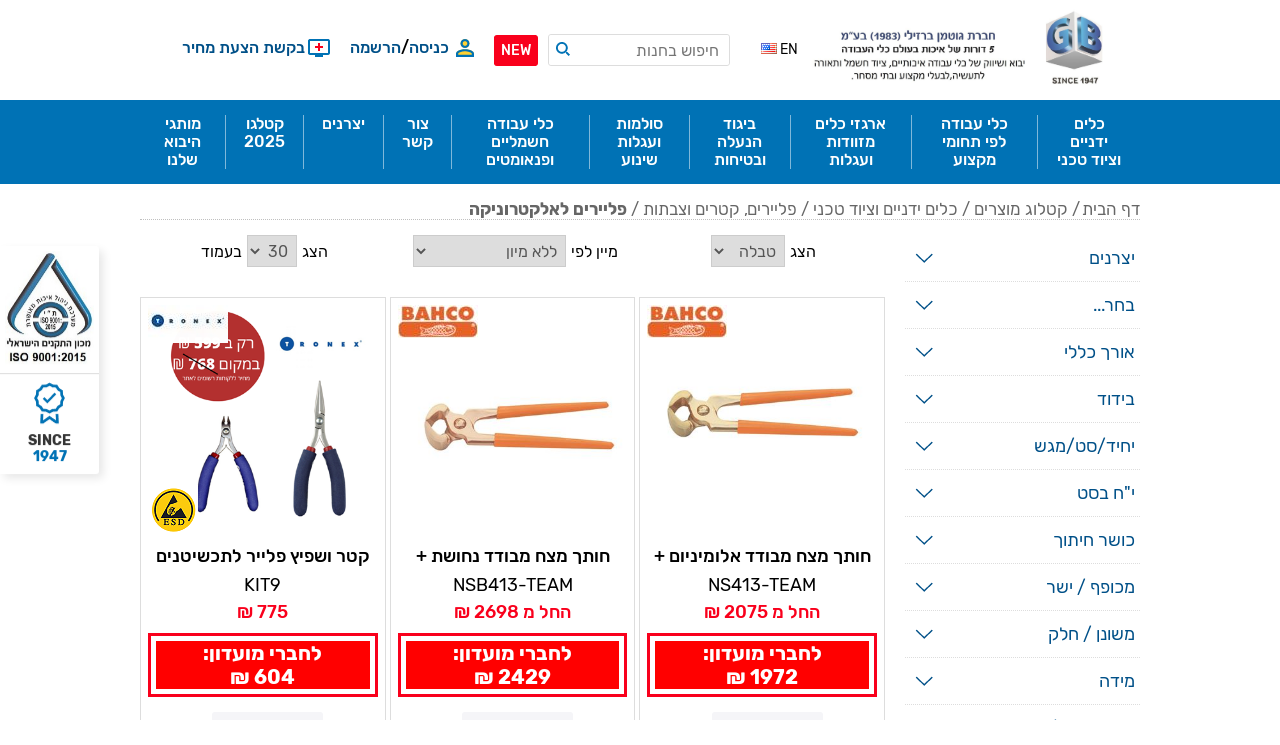

--- FILE ---
content_type: text/html; charset=utf-8
request_url: https://www.gbtools.co.il/%D7%A4%D7%9C%D7%99%D7%99%D7%A8%D7%99%D7%9D-%D7%9C%D7%90%D7%9C%D7%A7%D7%98%D7%A8%D7%95%D7%A0%D7%99%D7%A7%D7%94
body_size: 52610
content:
<!DOCTYPE html>
<html dir="rtl" class="html-category-page">
    <head>
        <title>&#x5E4;&#x5DC;&#x5D9;&#x5D9;&#x5E8;&#x5D9;&#x5DD;-&#x5DC;&#x5D0;&#x5DC;&#x5E7;&#x5D8;&#x5E8;&#x5D5;&#x5E0;&#x5D9;&#x5E7;&#x5D4; - &#x5D2;&#x5D5;&#x5D8;&#x5DE;&#x5DF; &#x5D1;&#x5E8;&#x5D6;&#x5D9;&#x5DC;&#x5D9; - 5 &#x5D3;&#x5D5;&#x5E8;&#x5D5;&#x5EA; &#x5E9;&#x5DC; &#x5D0;&#x5D9;&#x5DB;&#x5D5;&#x5EA; &#x5D1;&#x5E2;&#x5D5;&#x5DC;&#x5DD; &#x5DB;&#x5DC;&#x5D9; &#x5D4;&#x5E2;&#x5D1;&#x5D5;&#x5D3;&#x5D4;  &#x2013; &#x5D0;&#x5E8;&#x5D2;&#x5D6; &#x5DB;&#x5DC;&#x5D9; &#x5E2;&#x5D1;&#x5D5;&#x5D3;&#x5D4;</title>
        <meta http-equiv="Content-type" content="text/html;charset=UTF-8" />
        <meta name="description" content="&#x5E4;&#x5DC;&#x5D9;&#x5D9;&#x5E8;&#x5D9;&#x5DD;-&#x5DC;&#x5D0;&#x5DC;&#x5E7;&#x5D8;&#x5E8;&#x5D5;&#x5E0;&#x5D9;&#x5E7;&#x5D4;" />
        <meta name="keywords" content="&#x5E4;&#x5DC;&#x5D9;&#x5D9;&#x5E8;&#x5D9;&#x5DD;- &#x5E7;&#x5D8;&#x5E8;&#x5D9;&#x5DD;-&#x5D5;&#x5E4;&#x5DC;&#x5D9;&#x5D9;&#x5E8;&#x5D9;&#x5DD;-&#x5D0;&#x5D9;&#x5DB;&#x5D5;&#x5EA;&#x5D9;&#x5D9;&#x5DD; &#x5D0;&#x5DC;&#x5E7;&#x5D8;&#x5E8;&#x5D5;&#x5E0;&#x5D9;&#x5E7;&#x5D4;-&#x5D7;&#x5DC;&#x5D5;&#x5E7;&#x5EA; &#x5E4;&#x5DC;&#x5D9;&#x5D9;&#x5E8;&#x5D9;&#x5DD;-&#x5E4;&#x5DC;&#x5D9;&#x5D9;&#x5E8;&#x5D9;&#x5DD; &#x5D1;&#x5DE;&#x5D1;&#x5E6;&#x5E2;-&#x5E4;&#x5DC;&#x5D9;&#x5D9;&#x5E8;&#x5D9;&#x5DD; &#x5DC;&#x5EA;&#x5E2;&#x5E9;&#x5D9;&#x5D9;&#x5D4;-&#x5E4;&#x5DC;&#x5D9;&#x5D9;&#x5E8;&#x5D9;&#x5DD; &#x5DC;&#x5D0;&#x5DC;&#x5E7;&#x5D8;&#x5E8;&#x5D5;&#x5E0;&#x5D9;&#x5E7;&#x5D4;-&#x5E7;&#x5D8;&#x5E8;&#x5D9;&#x5DD; &#x5D5;&#x5E4;&#x5DC;&#x5D9;&#x5D9;&#x5E8;&#x5D9;&#x5DD; &#x5DC;&#x5D0;&#x5DC;&#x5E7;&#x5D8;&#x5E8;&#x5D5;&#x5E0;&#x5D9;&#x5E7;&#x5D4;-&#x5E6;&#x5D1;&#x5EA;&#x5D5;&#x5EA; &#x5DC;&#x5D0;&#x5DC;&#x5E7;&#x5D8;&#x5E8;&#x5D5;&#x5E0;&#x5D9;&#x5E7;&#x5D4;, &#x5E6;&#x5D1;&#x5EA;&#x5D5;&#x5EA;-&#x5E4;&#x5DC;&#x5D9;&#x5D9;&#x5E8;&#x5D9;&#x5DD;, &#x5E7;&#x5D8;&#x5E8;-&#x5E7;&#x5D8;&#x5E8;&#x5D9;&#x5DD;-&#x5D0;&#x5DC;&#x5E7;&#x5D8;&#x5E8;&#x5D5;&#x5E0;&#x5D9;&#x5E7;&#x5D4;" />
        <meta name="generator" content="nopCommerce" />
        <meta name="viewport" content="width=device-width, initial-scale=1" />
        <link href='https://fonts.googleapis.com/css?family=Open+Sans+Condensed:300&subset=cyrillic-ext,latin-ext' rel='stylesheet' type='text/css'>
        <link href='https://fonts.googleapis.com/css?family=Kelly+Slab&subset=latin,cyrillic' rel='stylesheet' type='text/css'>

        <!--[if lte IE 8]>
             <link href='https://fonts.googleapis.com/css?family=Open+Sans+Condensed:300' rel='stylesheet' type='text/css'>
        <![endif]-->

        
        


        <!-- Google code for Analytics tracking -->
<script>
(function(i,s,o,g,r,a,m){i['GoogleAnalyticsObject']=r;i[r]=i[r]||function(){
(i[r].q=i[r].q||[]).push(arguments)},i[r].l=1*new Date();a=s.createElement(o),
m=s.getElementsByTagName(o)[0];a.async=1;a.src=g;m.parentNode.insertBefore(a,m)
})(window,document,'script','//www.google-analytics.com/analytics.js','ga');
ga('create', 'UA-69675226-1', 'auto');
ga('send', 'pageview');
</script>



        



        <link href="/bundles/jivp5pyrng0azdxtk5rsh_zsxs71dzruyu_cr3tbghs.min.css" rel="stylesheet" type="text/css" />

        <script src="/lib/jquery-1.10.2.min.js" type="text/javascript"></script>
<script src="/Plugins/SevenSpikes.Core/Scripts/iOS-12-array-reverse-fix.min.js" type="text/javascript"></script>

        <link rel="canonical" href="https://www.gbtools.co.il/%D7%A4%D7%9C%D7%99%D7%99%D7%A8%D7%99%D7%9D-%D7%9C%D7%90%D7%9C%D7%A7%D7%98%D7%A8%D7%95%D7%A0%D7%99%D7%A7%D7%94" />

        
        
        <link rel="shortcut icon" href="https://www.gbtools.co.il/favicon.ico" />
        <link href="/Themes/ArtFactory/Content/CSS/!custom.css?240423071426" rel="stylesheet" type="text/css">
            <link href="/Themes/ArtFactory/Content/CSS/!custom.rtl.css?220801205356" rel="stylesheet" type="text/css">
        <link href="/Themes/ArtFactory/Content/CSS/temp-hide.css?251020150001" rel="stylesheet" type="text/css">

		<!-- Google tag (gtag.js) GA4 -->
		<script async src="https://www.googletagmanager.com/gtag/js?id=G-QWZ40T5HJ0"></script>
		<script>
		window.dataLayer = window.dataLayer || [];
		function gtag(){dataLayer.push(arguments);}
		gtag('js', new Date());

		gtag('config', 'G-QWZ40T5HJ0');
		</script>
		
        <!-- Google Tag Manager -->
		<script>(function(w,d,s,l,i){w[l]=w[l]||[];w[l].push({'gtm.start':
		new Date().getTime(),event:'gtm.js'});var f=d.getElementsByTagName(s)[0],
		j=d.createElement(s),dl=l!='dataLayer'?'&l='+l:'';j.async=true;j.src=
		'https://www.googletagmanager.com/gtm.js?id='+i+dl;f.parentNode.insertBefore(j,f);
		})(window,document,'script','dataLayer','GTM-T948CTK');</script>
		<!-- End Google Tag Manager -->
		<!-- Google tag (gtag.js) -->
		<script async src="https://www.googletagmanager.com/gtag/js?id=AW-11156982113"></script>
		<script>
		window.dataLayer = window.dataLayer || [];
		function gtag(){dataLayer.push(arguments);}
		gtag('js', new Date());
		gtag('config', 'AW-11156982113');
		</script>
		<!-- End Google tag (gtag.js) -->
		<meta name="google-site-verification" content="xdkx-1zoRDoo8ytRqq3Zlin5x0ac2i59E6OKtq6mrqE" />
		<!-- Facebook Pixel Code -->
		<script>
		  !function(f,b,e,v,n,t,s)
		  {if(f.fbq)return;n=f.fbq=function(){n.callMethod?
		  n.callMethod.apply(n,arguments):n.queue.push(arguments)};
		  if(!f._fbq)f._fbq=n;n.push=n;n.loaded=!0;n.version='2.0';
		  n.queue=[];t=b.createElement(e);t.async=!0;
		  t.src=v;s=b.getElementsByTagName(e)[0];
		  s.parentNode.insertBefore(t,s)}(window, document,'script',
		  'https://connect.facebook.net/en_US/fbevents.js');
		  fbq('init', '1943141759090183');
		  fbq('track', 'PageView');
		</script>
		<noscript>
		  <img height="1" width="1" style="display:none" 
			   src="https://www.facebook.com/tr?id=1943141759090183&ev=PageView&noscript=1"/>
		</noscript>
		<!-- End Facebook Pixel Code -->
		<!-- Hotjar Tracking Code for https://www.gbtools.co.il/ -->
		<script>
			(function(h,o,t,j,a,r){
				h.hj=h.hj||function(){(h.hj.q=h.hj.q||[]).push(arguments)};
				h._hjSettings={hjid:3108642,hjsv:6};
				a=o.getElementsByTagName('head')[0];
				r=o.createElement('script');r.async=1;
				r.src=t+h._hjSettings.hjid+j+h._hjSettings.hjsv;
				a.appendChild(r);
			})(window,document,'https://static.hotjar.com/c/hotjar-','.js?sv=');
		</script>
		<!-- End Hotjar Tracking Code -->
		<style>
		@font-face {
			font-family: 'Rubik';
			src: url('/Themes/ArtFactory/Content/fonts/Rubik-Regular.eot');
			src: url('/Themes/ArtFactory/Content/fonts/Rubik-Regular.eot?#iefix') format('embedded-opentype'), url('/Themes/ArtFactory/Content/fonts/Rubik-Regular.woff2') format('woff2'), url('/Themes/ArtFactory/Content/fonts/Rubik-Regular.woff') format('woff'), url('/Themes/ArtFactory/Content/fonts/Rubik-Regular.ttf') format('truetype'), url('/Themes/ArtFactory/Content/fonts/Rubik-Regular.svg#Rubik-Regular') format('svg');
			font-weight: normal;
			font-style: normal;
			font-display: swap;
		}

		@font-face {
			font-family: 'Rubik';
			src: url('/Themes/ArtFactory/Content/fonts/Rubik-LightItalic.eot');
			src: url('/Themes/ArtFactory/Content/fonts/Rubik-LightItalic.eot?#iefix') format('embedded-opentype'), url('/Themes/ArtFactory/Content/fonts/Rubik-LightItalic.woff2') format('woff2'), url('/Themes/ArtFactory/Content/fonts/Rubik-LightItalic.woff') format('woff'), url('/Themes/ArtFactory/Content/fonts/Rubik-LightItalic.ttf') format('truetype'), url('/Themes/ArtFactory/Content/fonts/Rubik-LightItalic.svg#Rubik-LightItalic') format('svg');
			font-weight: 300;
			font-style: italic;
			font-display: swap;
		}

		@font-face {
			font-family: 'Rubik';
			src: url('/Themes/ArtFactory/Content/fonts/Rubik-Bold.eot');
			src: url('/Themes/ArtFactory/Content/fonts/Rubik-Bold.eot?#iefix') format('embedded-opentype'), url('/Themes/ArtFactory/Content/fonts/Rubik-Bold.woff2') format('woff2'), url('/Themes/ArtFactory/Content/fonts/Rubik-Bold.woff') format('woff'), url('/Themes/ArtFactory/Content/fonts/Rubik-Bold.ttf') format('truetype'), url('/Themes/ArtFactory/Content/fonts/Rubik-Bold.svg#Rubik-Bold') format('svg');
			font-weight: bold;
			font-style: normal;
			font-display: swap;
		}

		@font-face {
			font-family: 'Rubik';
			src: url('/Themes/ArtFactory/Content/fonts/Rubik-MediumItalic.eot');
			src: url('/Themes/ArtFactory/Content/fonts/Rubik-MediumItalic.eot?#iefix') format('embedded-opentype'), url('/Themes/ArtFactory/Content/fonts/Rubik-MediumItalic.woff2') format('woff2'), url('/Themes/ArtFactory/Content/fonts/Rubik-MediumItalic.woff') format('woff'), url('/Themes/ArtFactory/Content/fonts/Rubik-MediumItalic.ttf') format('truetype'), url('/Themes/ArtFactory/Content/fonts/Rubik-MediumItalic.svg#Rubik-MediumItalic') format('svg');
			font-weight: 500;
			font-style: italic;
			font-display: swap;
		}

		@font-face {
			font-family: 'Rubik';
			src: url('/Themes/ArtFactory/Content/fonts/Rubik-Black.eot');
			src: url('/Themes/ArtFactory/Content/fonts/Rubik-Black.eot?#iefix') format('embedded-opentype'), url('/Themes/ArtFactory/Content/fonts/Rubik-Black.woff2') format('woff2'), url('/Themes/ArtFactory/Content/fonts/Rubik-Black.woff') format('woff'), url('/Themes/ArtFactory/Content/fonts/Rubik-Black.ttf') format('truetype'), url('/Themes/ArtFactory/Content/fonts/Rubik-Black.svg#Rubik-Black') format('svg');
			font-weight: 900;
			font-style: normal;
			font-display: swap;
		}

		@font-face {
			font-family: 'Rubik';
			src: url('/Themes/ArtFactory/Content/fonts/Rubik-BoldItalic.eot');
			src: url('/Themes/ArtFactory/Content/fonts/Rubik-BoldItalic.eot?#iefix') format('embedded-opentype'), url('/Themes/ArtFactory/Content/fonts/Rubik-BoldItalic.woff2') format('woff2'), url('/Themes/ArtFactory/Content/fonts/Rubik-BoldItalic.woff') format('woff'), url('/Themes/ArtFactory/Content/fonts/Rubik-BoldItalic.ttf') format('truetype'), url('/Themes/ArtFactory/Content/fonts/Rubik-BoldItalic.svg#Rubik-BoldItalic') format('svg');
			font-weight: bold;
			font-style: italic;
			font-display: swap;
		}

		@font-face {
			font-family: 'Rubik';
			src: url('/Themes/ArtFactory/Content/fonts/Rubik-Medium.eot');
			src: url('/Themes/ArtFactory/Content/fonts/Rubik-Medium.eot?#iefix') format('embedded-opentype'), url('/Themes/ArtFactory/Content/fonts/Rubik-Medium.woff2') format('woff2'), url('/Themes/ArtFactory/Content/fonts/Rubik-Medium.woff') format('woff'), url('/Themes/ArtFactory/Content/fonts/Rubik-Medium.ttf') format('truetype'), url('/Themes/ArtFactory/Content/fonts/Rubik-Medium.svg#Rubik-Medium') format('svg');
			font-weight: 500;
			font-style: normal;
			font-display: swap;
		}

		@font-face {
			font-family: 'Rubik';
			src: url('/Themes/ArtFactory/Content/fonts/Rubik-Light.eot');
			src: url('/Themes/ArtFactory/Content/fonts/Rubik-Light.eot?#iefix') format('embedded-opentype'), url('/Themes/ArtFactory/Content/fonts/Rubik-Light.woff2') format('woff2'), url('/Themes/ArtFactory/Content/fonts/Rubik-Light.woff') format('woff'), url('/Themes/ArtFactory/Content/fonts/Rubik-Light.ttf') format('truetype'), url('/Themes/ArtFactory/Content/fonts/Rubik-Light.svg#Rubik-Light') format('svg');
			font-weight: 300;
			font-style: normal;
			font-display: swap;
		}

		@font-face {
			font-family: 'Rubik';
			src: url('/Themes/ArtFactory/Content/fonts/Rubik-Italic.eot');
			src: url('/Themes/ArtFactory/Content/fonts/Rubik-Italic.eot?#iefix') format('embedded-opentype'), url('/Themes/ArtFactory/Content/fonts/Rubik-Italic.woff2') format('woff2'), url('/Themes/ArtFactory/Content/fonts/Rubik-Italic.woff') format('woff'), url('/Themes/ArtFactory/Content/fonts/Rubik-Italic.ttf') format('truetype'), url('/Themes/ArtFactory/Content/fonts/Rubik-Italic.svg#Rubik-Italic') format('svg');
			font-weight: normal;
			font-style: italic;
			font-display: swap;
		}

		@font-face {
			font-family: 'Rubik';
			src: url('/Themes/ArtFactory/Content/fonts/Rubik-BlackItalic.eot');
			src: url('/Themes/ArtFactory/Content/fonts/Rubik-BlackItalic.eot?#iefix') format('embedded-opentype'), url('/Themes/ArtFactory/Content/fonts/Rubik-BlackItalic.woff2') format('woff2'), url('/Themes/ArtFactory/Content/fonts/Rubik-BlackItalic.woff') format('woff'), url('/Themes/ArtFactory/Content/fonts/Rubik-BlackItalic.ttf') format('truetype'), url('/Themes/ArtFactory/Content/fonts/Rubik-BlackItalic.svg#Rubik-BlackItalic') format('svg');
			font-weight: 900;
			font-style: italic;
			font-display: swap;
		}
		
		body {
			font: normal 16px "Rubik", Calibri, sans-serif;
		}

		</style>
		<link rel="preload" href="/Themes/ArtFactory/Content/fonts/Rubik-Bold.woff2" as="font" crossorigin="anonymous" />
		<link rel="preload" href="/Themes/ArtFactory/Content/fonts/Rubik-Medium.woff2" as="font" crossorigin="anonymous" />
		<link rel="preload" href="/Themes/ArtFactory/Content/fonts/Rubik-Regular.woff2" as="font" crossorigin="anonymous" />
    </head>
    <body class="notAndroid23">
		<!-- Google Tag Manager (noscript) -->
		<noscript><iframe src="https://www.googletagmanager.com/ns.html?id=GTM-T948CTK"
		height="0" width="0" style="display:none;visibility:hidden"></iframe></noscript>
		<!-- End Google Tag Manager (noscript) -->
		
        





<div class="ajax-loading-block-window" style="display: none">
</div>
<div id="dialog-notifications-success" title="הודעה" style="display:none;">
</div>
<div id="dialog-notifications-error" title="שגיאה" style="display:none;">
</div>
<div id="dialog-notifications-warning" title="אזהרה" style="display:none;">
</div>
<div id="bar-notification" class="bar-notification">
    <span class="close" title="סגור">&nbsp;</span>
</div>





<!--[if lte IE 7]>
    <div style="clear:both;height:59px;text-align:center;position:relative;">
        <a href="http://www.microsoft.com/windows/internet-explorer/default.aspx" target="_blank">
            <img src="/Themes/ArtFactory/Content/img/ie_warning.jpg" height="42" width="820" alt="You are using an outdated browser. For a faster, safer browsing experience, upgrade for free today." />
        </a>
    </div>
<![endif]-->

<div class="overlayOffCanvas"></div>

<div class="header">
    <div class="header-centering">
        


        <div class="header-logo">
            



<a href="/" class="logo">


<img alt="&#x5D7;&#x5D1;&#x5E8;&#x5EA; &#x5D2;&#x5D5;&#x5D8;&#x5DE;&#x5DF;-&#x5D1;&#x5E8;&#x5D6;&#x5D9;&#x5DC;&#x5D9;" src="https://www.gbtools.co.il/content/images/thumbs/0177490.jpeg" /></a>
        </div>
        <div class="header-links-wrapper">
            
<div class="customer-header-links-wrapper">
    <div class="header-links">
        <ul>
            
                <li>
                    <a href="/login" class="ico-login">כניסה</a>
                    <span class="header-links-separator">/</span>
                    <a href="/register" class="ico-register">הרשמה</a>
                </li>
                                        <li>
                    <a href="/wishlist" class="ico-wishlist">
                        <span class="wishlist-label">בקשת הצעת מחיר</span>
                    </a>
                </li>
            <li class="shopping-cart-link">
                <a>
                    <span class="shopping-cart-label">עגלת קניות (0)</span>
                </a>
                <div id="flyout-cart" class="flyout-cart">
    <div class="mini-shopping-cart">
        <div class="count">
אין מוצרים בסל הקניות שלך        </div>
    </div>
</div>

            </li>
            
        </ul>
                    
    </div>
</div>

            <div class="header-selectors-wrapper">
                
                
                    <div class="language-selector">
            <ul class="language-list">
                        <li>
                            <a href="/changelanguage/1?returnurl=%2F%25D7%25A4%25D7%259C%25D7%2599%25D7%2599%25D7%25A8%25D7%2599%25D7%259D-%25D7%259C%25D7%2590%25D7%259C%25D7%25A7%25D7%2598%25D7%25A8%25D7%2595%25D7%25A0%25D7%2599%25D7%25A7%25D7%2594" title="EN">
                                <span>EN</span>
                                <img title='EN' alt='EN'  src="/images/flags/us.png "/>    
                            </a>
                        </li>
            </ul>
    </div>

                <div class="desktop-header-right">
                    <div class="search-box store-search-box">
                        <form method="get" id="small-search-box-form" action="/search">
    <input type="text" class="search-box-text" id="small-searchterms" autocomplete="off" name="q" placeholder="חיפוש בחנות" />
    


    <select class="search-box-select" id="instant-search-categories">
        <option value='0'>All</option>
            <option value="632">&#x5DB;&#x5DC; &#x5DE;&#x5D4; &#x5E9;&#x5E6;&#x5E8;&#x5D9;&#x5DA; &#x5DE;&#x5E1;&#x5D1;&#x5D9;&#x5D1;</option>
            <option value="303">&#x5D0;&#x5D5;&#x5D3;&#x5D5;&#x5EA; ALPEN - MAYKESTAG</option>
            <option value="784">&#x5D0;&#x5D5;&#x5D3;&#x5D5;&#x5EA; VARGUS</option>
            <option value="789">&#x5D0;&#x5D5;&#x5D3;&#x5D5;&#x5EA; VIGOR</option>
            <option value="804">BP815</option>
            <option value="805">&#x5D0;&#x5D5;&#x5D3;&#x5D5;&#x5EA; &#x5D7;&#x5D1;&#x5E8;&#x5EA; Black &amp; Decker</option>
            <option value="814">TRONEX</option>
            <option value="824">&#x5D0;&#x5D5;&#x5D3;&#x5D5;&#x5EA; IRIMO</option>
            <option value="1453">CAT SALE</option>
            <option value="206">&#x5D1;&#x5D5;&#x5E1;&#x5D8;&#x5E8;&#x5D9;&#x5DD; &#x5D5;&#x5E7;&#x5D5;&#x5DE;&#x5E4;&#x5E8;&#x5E1;&#x5D5;&#x5E8;&#x5D9;&#x5DD; &#x5DC;&#x5E8;&#x5DB;&#x5D1; </option>
            <option value="265">&#x5D1;&#x5D9;&#x5D2;&#x5D5;&#x5D3; &#x5D4;&#x5E0;&#x5E2;&#x5DC;&#x5D4; &#x5D5;&#x5D1;&#x5D8;&#x5D9;&#x5D7;&#x5D5;&#x5EA;</option>
            <option value="757">&#x5D1;&#x5D9;&#x5D8;&#x5D9;&#x5DD; &#x5D0;&#x5D9;&#x5DE;&#x5E4;&#x5E7;&#x5D8;&#x5D5;&#x5E8; WHIRLPOWER</option>
            <option value="146">&#x5D2;&#x5D5;&#x5D6;&#x5DE;&#x5D9;&#x5DD; / &#x5E7;&#x5D5;&#x5E6;&#x5E6;&#x5D9;&#x5DD;</option>
            <option value="207">&#x5D2;&#x27;&#x5E7; &#x5D4;&#x5D9;&#x5D3;&#x5E8;&#x5D0;&#x5D5;&#x5DC;&#x5D9; &#x5DC;&#x5E8;&#x5DB;&#x5D1;</option>
            <option value="817">&#x5D7;&#x5D1;&#x5D9;&#x5DC;&#x5D5;&#x5EA;</option>
            <option value="1209">&#x5D7;&#x5D1;&#x5E7;&#x5D9;&#x5DD;</option>
            <option value="410">&#x5DB;&#x5DC;&#x5D9; &#x5E2;&#x5D1;&#x5D5;&#x5D3;&#x5D4; &#x5DE;&#x5D8;&#x5D9;&#x5D8;&#x5E0;&#x5D9;&#x5D5;&#x5DD;</option>
            <option value="411">&#x5DB;&#x5DC;&#x5D9; &#x5E2;&#x5D1;&#x5D5;&#x5D3;&#x5D4; &#x5DE;&#x5E0;&#x5D9;&#x5E8;&#x5D5;&#x5E1;&#x5D8;&#x5D4;</option>
            <option value="822">&#x5DB;&#x5E8;&#x5D8;&#x5D9;&#x5E1; &#x5DE;&#x5EA;&#x5E0;&#x5D4;</option>
            <option value="144">&#x5DE;&#x5DB;&#x5E1;&#x5D7;&#x5D5;&#x5EA; &#x5D3;&#x5E9;&#x5D0;</option>
            <option value="145">&#x5DE;&#x5E4;&#x5D5;&#x5D7; / &#x5E9;&#x5D5;&#x5D0;&#x5D1; &#x5E2;&#x5DC;&#x5D9;&#x5DD;</option>
            <option value="205">&#x5DE;&#x5D8;&#x5E2;&#x5DF; &#x5DE;&#x5E6;&#x5D1;&#x5E8;&#x5D9;&#x5DD;</option>
            <option value="209">&#x5DE;&#x5E9;&#x5D0;&#x5D1;&#x5D5;&#x5EA; &#x5DE;&#x5D9;&#x5DD;</option>
            <option value="760">&#x5DE;&#x5D5;&#x5E6;&#x5E8;&#x5D9; &#x5D1;&#x5E8;&#x5D9;&#x5DC;&#x5D9;&#x5D5;&#x5DD; &#x5D1;&#x5D0;&#x5E7;&#x5D5; &#x5DB;&#x5D5;&#x5DC;&#x5DC; &#x5DC;&#x5D9;&#x5E0;&#x5E7;&#x5D9;&#x5DD;</option>
            <option value="796">&#x5DE;&#x5E4;&#x5EA;&#x5D7; &#x5E9;&#x5D1;&#x5D3;&#x5D9; &#x5DE;&#x5EA;&#x5DB;&#x5D5;&#x5D5;&#x5E0;&#x5DF; &#x5D2;&#x27;&#x5D5;&#x5E7;&#x5E8; &#x5E1;&#x5D3;&#x5E8;&#x5D4; 6004 &#x5DE;&quot;&#x5DE; &#x5D5;&#x5D5;&#x5E8;&#x5D4;</option>
            <option value="267">&#x5E1;&#x5D5;&#x5DC;&#x5DE;&#x5D5;&#x5EA; &#x5D5;&#x5E2;&#x5D2;&#x5DC;&#x5D5;&#x5EA; &#x5E9;&#x5D9;&#x5E0;&#x5D5;&#x5E2;</option>
            <option value="650">&#x5E1;&#x5D8; &#x5DE;&#x5E4;&#x5EA;&#x5D7; &#x5DE;&#x5D5;&#x5DE;&#x5E0;&#x5D8; &#x5E9;&#x5DC; Whirlpower</option>
            <option value="791">&#x5E1;&#x5D9;&#x5E4;&#x5E8;&#x5D9;&#x5D9;&#x5EA; &#x5E7;&#x5D8;&#x5DC;&#x5D5;&#x5D2;&#x5D9;&#x5DD;</option>
            <option value="840">&#x5E1;&#x5E4;&#x5E7;&#x5D9;&#x5DD; &#x5E9;&#x5DC; &#x5DE;&#x5D5;&#x5EA;&#x5D2; CAT!</option>
            <option value="601">&#x5E4;&#x5E8;&#x5D9;&#x5D8;&#x5D9;&#x5DD; &#x5D7;&#x5D3;&#x5E9;&#x5D9;&#x5DD; &#x5D1;&#x5D0;&#x5EA;&#x5E8;</option>
            <option value="659">&#x5E4;&#x5D9;&#x5E0;&#x5E6;&#x5D8;&#x5D5;&#x5EA; &#x5D8;&#x5D9;&#x5D8;&#x5E0;&#x5D9;&#x5D5;&#x5DD; TRONEX</option>
            <option value="5">&#x5E6;&#x5D5;&#x5E8; &#x5E7;&#x5E9;&#x5E8;</option>
            <option value="2">&#x5E7;&#x5D8;&#x5DC;&#x5D5;&#x5D2; &#x5DE;&#x5D5;&#x5E6;&#x5E8;&#x5D9;&#x5DD;</option>
            <option value="208">&#x5E8;&#x5EA;&#x5DB;&#x5D5;&#x5EA;</option>
            <option value="679">&#x5E8;&#x5DB;&#x5D1; &#x5D4;&#x5D3;&#x5D2;&#x5DE;&#x5D4;-&#x5D4;&#x5D3;&#x5E8;&#x5DB;&#x5D5;&#x5EA;, &#x5D4;&#x5D3;&#x5D2;&#x5DE;&#x5D5;&#x5EA; &#x5DE;&#x5E7;&#x5E6;&#x5D5;&#x5E2;&#x5D9;&#x5D5;&#x5EA; &#x5D5;&#x5EA;&#x5E6;&#x5D5;&#x5D2;&#x5D4;, &#x5D4;&#x5E9;&#x5D9;&#x5E8;&#x5D5;&#x5EA; &#x5D1;&#x5D7;&#x5D9;&#x5E0;&#x5DD;!</option>
            <option value="685">&#x5E8;&#x5E6;&quot;&#x5D8; Koloss WERA</option>
            <option value="686">&#x5E8;&#x5E6;&quot;&#x5D8; Zyklop</option>
    </select>

<input type="hidden" class="instantSearchResourceElement"
       data-highlightFirstFoundElement="false"
       data-minKeywordLength="2"
       data-instantSearchUrl="/instantSearchFor"
       data-searchPageUrl="/search"
       data-searchInProductDescriptions="true"
       data-numberOfVisibleProducts="25" />


    <input type="submit" class="button-1 search-box-button" value="חיפוש" />
        
        
</form>
                    </div>
                </div>
                <div class="desktop-cart"></div>
                <div class="header-buttons">
                    <span style="display: inline-block; background-color: #F9001C; color: #ffffff; font-size: 14px; font-weight: 500; padding: 7px; border-radius: 3px; margin: 0 0px 0 10px;">
                        <a href="/%D7%A4%D7%A8%D7%99%D7%98%D7%99%D7%9D-%D7%97%D7%93%D7%A9%D7%99%D7%9D-%D7%91%D7%90%D7%AA%D7%A8">NEW</a>
                    </span>
                    <span style="display: inline-block; background-color: #005088; color: #ffffff; font-size: 14px; font-weight: 500; padding: 7px; border-radius: 3px; margin: 0 0px 0 10px;">
                        <a href="/%D7%97%D7%91%D7%99%D7%9C%D7%95%D7%AA">SALE</a>
                    </span>
                </div>
            </div>
        </div>
    </div>
</div>

    <script>
		$( document ).ready(function() {
            $(".mega-menu > li").eq($('.mega-menu > li').length -1).before('<li class=""><a class="" href="/catalog2025/index.html"><span>קטלגו 2025</span></a></li>');
            $(".mega-menu-responsive > li").eq($('.mega-menu-responsive > li').length -1).before('<li class=""><a class="" href="/catalog2025/index.html"><span>קטלגו 2025</span></a></li>');
		});
    </script>

<div class="master-wrapper-page">
    <div class="responsive-nav-wrapper-parent">
        <div class="responsive-nav-wrapper">
            <div class="menu-title">
                <span>תפריט</span>
            </div>
            <div class="search-wrap">
                <span>חיפוש</span>
            </div>
            <div class="shopping-cart-link">
                <a href="/cart">עגלת קניות</a>
            </div>
            <div class="personal-button" id="header-links-opener">
                <span>Personal menu</span>
            </div>
            <div class="filters-button">
                <span>מיון לפי</span>
            </div>
        </div>
    </div>
    <div class="justAFixingDivBefore"></div>
    <div class="header-menu">
        <div class="close-menu">
            <span>סגור</span>
        </div>
            



    <ul class="mega-menu"
        data-isRtlEnabled="true"
        data-enableClickForDropDown="false">


<li class="has-sublist">

        <a class="with-subcategories" href="/%D7%9B%D7%9C%D7%99%D7%9D-%D7%99%D7%93%D7%A0%D7%99%D7%99%D7%9D-%D7%95%D7%A6%D7%99%D7%95%D7%93-%D7%98%D7%9B%D7%A0%D7%99"><span>&#x5DB;&#x5DC;&#x5D9;&#x5DD; &#x5D9;&#x5D3;&#x5E0;&#x5D9;&#x5D9;&#x5DD; &#x5D5;&#x5E6;&#x5D9;&#x5D5;&#x5D3; &#x5D8;&#x5DB;&#x5E0;&#x5D9;</span></a>

        <div class="plus-button"></div>
        <div class="sublist-wrap">
            <ul class="sublist">
                <li class="back-button">
                    <span>back</span>
                </li>
                
        <li class="has-sublist">
            <a href="/%D7%90%D7%A6%D7%91%D7%A2%D7%95%D7%AA-%D7%9E%D7%9B%D7%A0%D7%99%D7%95%D7%AA-%D7%9E%D7%A8%D7%90%D7%95%D7%AA-%D7%95%D7%9E%D7%95%D7%98%D7%95%D7%AA" title="&#x5D0;&#x5E6;&#x5D1;&#x5E2;&#x5D5;&#x5EA; &#x5DE;&#x5DB;&#x5E0;&#x5D9;&#x5D5;&#x5EA;, &#x5DE;&#x5E8;&#x5D0;&#x5D5;&#x5EA; &#x5D5;&#x5DE;&#x5D5;&#x5D8;&#x5D5;&#x5EA;" class="with-subcategories"><span>&#x5D0;&#x5E6;&#x5D1;&#x5E2;&#x5D5;&#x5EA; &#x5DE;&#x5DB;&#x5E0;&#x5D9;&#x5D5;&#x5EA;, &#x5DE;&#x5E8;&#x5D0;&#x5D5;&#x5EA; &#x5D5;&#x5DE;&#x5D5;&#x5D8;&#x5D5;&#x5EA;</span></a>
            <div class="plus-button"></div>
            <div class="sublist-wrap">
                <ul class="sublist">
                    <li class="back-button">
                        <span>back</span>
                    </li>
                    
        <li>
            <a class="lastLevelCategory" href="/%D7%90%D7%A6%D7%91%D7%A2%D7%95%D7%AA-%D7%9E%D7%9B%D7%A0%D7%99%D7%95%D7%AA" title="&#x5D0;&#x5E6;&#x5D1;&#x5E2;&#x5D5;&#x5EA; &#x5DE;&#x5DB;&#x5E0;&#x5D9;&#x5D5;&#x5EA; &#x5D5;&#x5D4;&#x5E8;&#x5DE;&#x5D4;"><span>&#x5D0;&#x5E6;&#x5D1;&#x5E2;&#x5D5;&#x5EA; &#x5DE;&#x5DB;&#x5E0;&#x5D9;&#x5D5;&#x5EA; &#x5D5;&#x5D4;&#x5E8;&#x5DE;&#x5D4;</span></a>
        </li>
        <li>
            <a class="lastLevelCategory" href="/%D7%9E%D7%A8%D7%90%D7%95%D7%AA-%D7%9E%D7%95%D7%98-%D7%98%D7%9C%D7%A1%D7%A7%D7%95%D7%A4%D7%99%D7%95%D7%AA" title="&#x5DE;&#x5E8;&#x5D0;&#x5D5;&#x5EA; / &#x5DE;&#x5D5;&#x5D8; &#x5D8;&#x5DC;&#x5E1;&#x5E7;&#x5D5;&#x5E4;&#x5D9;&#x5D5;&#x5EA;"><span>&#x5DE;&#x5E8;&#x5D0;&#x5D5;&#x5EA; / &#x5DE;&#x5D5;&#x5D8; &#x5D8;&#x5DC;&#x5E1;&#x5E7;&#x5D5;&#x5E4;&#x5D9;&#x5D5;&#x5EA;</span></a>
        </li>


                </ul>
            </div>
        </li>
        <li class="has-sublist">
            <a href="/%D7%90%D7%A7%D7%93%D7%97%D7%99-%D7%A1%D7%99%D7%9B%D7%95%D7%AA-%D7%95%D7%A0%D7%99%D7%98%D7%99%D7%9D" title="&#x5D0;&#x5E7;&#x5D3;&#x5D7;&#x5D9; &#x5E1;&#x5D9;&#x5DB;&#x5D5;&#x5EA; &#x5D5;&#x5E0;&#x5D9;&#x5D8;&#x5D9;&#x5DD;" class="with-subcategories"><span>&#x5D0;&#x5E7;&#x5D3;&#x5D7;&#x5D9; &#x5E1;&#x5D9;&#x5DB;&#x5D5;&#x5EA; &#x5D5;&#x5E0;&#x5D9;&#x5D8;&#x5D9;&#x5DD;</span></a>
            <div class="plus-button"></div>
            <div class="sublist-wrap">
                <ul class="sublist">
                    <li class="back-button">
                        <span>back</span>
                    </li>
                    
        <li>
            <a class="lastLevelCategory" href="/%D7%90%D7%A7%D7%93%D7%97%D7%99-%D7%A0%D7%99%D7%98%D7%99%D7%9D" title="&#x5D0;&#x5E7;&#x5D3;&#x5D7;&#x5D9; &#x5E0;&#x5D9;&#x5D8;&#x5D9;&#x5DD;"><span>&#x5D0;&#x5E7;&#x5D3;&#x5D7;&#x5D9; &#x5E0;&#x5D9;&#x5D8;&#x5D9;&#x5DD;</span></a>
        </li>
        <li>
            <a class="lastLevelCategory" href="/%D7%90%D7%A7%D7%93%D7%97%D7%99-%D7%A1%D7%99%D7%9B%D7%95%D7%AA-3" title="&#x5D0;&#x5E7;&#x5D3;&#x5D7;&#x5D9; &#x5E1;&#x5D9;&#x5DB;&#x5D5;&#x5EA;"><span>&#x5D0;&#x5E7;&#x5D3;&#x5D7;&#x5D9; &#x5E1;&#x5D9;&#x5DB;&#x5D5;&#x5EA;</span></a>
        </li>
        <li>
            <a class="lastLevelCategory" href="/%D7%A1%D7%99%D7%9B%D7%95%D7%AA-%D7%95%D7%9E%D7%A1%D7%9E%D7%A8%D7%99%D7%9D" title="&#x5E1;&#x5D9;&#x5DB;&#x5D5;&#x5EA; &#x5D5;&#x5DE;&#x5E1;&#x5DE;&#x5E8;&#x5D9;&#x5DD;"><span>&#x5E1;&#x5D9;&#x5DB;&#x5D5;&#x5EA; &#x5D5;&#x5DE;&#x5E1;&#x5DE;&#x5E8;&#x5D9;&#x5DD;</span></a>
        </li>


                </ul>
            </div>
        </li>
        <li class="has-sublist">
            <a href="/%D7%90%D7%99%D7%A0%D7%98%D7%A8%D7%A7%D7%95%D7%9E%D7%99%D7%9D" title="&#x5D0;&#x5D9;&#x5E0;&#x5D8;&#x5E8;&#x5E7;&#x5D5;&#x5DE;&#x5D9;&#x5DD;" class="with-subcategories"><span>&#x5D0;&#x5D9;&#x5E0;&#x5D8;&#x5E8;&#x5E7;&#x5D5;&#x5DE;&#x5D9;&#x5DD;</span></a>
            <div class="plus-button"></div>
            <div class="sublist-wrap">
                <ul class="sublist">
                    <li class="back-button">
                        <span>back</span>
                    </li>
                    
        <li>
            <a class="lastLevelCategory" href="/%D7%90%D7%99%D7%A0%D7%98%D7%A8%D7%A7%D7%95%D7%9D" title="&#x5D0;&#x5D9;&#x5E0;&#x5D8;&#x5E8;&#x5E7;&#x5D5;&#x5DD;"><span>&#x5D0;&#x5D9;&#x5E0;&#x5D8;&#x5E8;&#x5E7;&#x5D5;&#x5DD;</span></a>
        </li>


                </ul>
            </div>
        </li>
        <li class="has-sublist">
            <a href="/%D7%90%D7%9C%D7%A7%D7%98%D7%A8%D7%95%D7%93%D7%95%D7%AA-%D7%95%D7%94%D7%90%D7%A8%D7%A7%D7%94" title="&#x5D0;&#x5DC;&#x5E7;&#x5D8;&#x5E8;&#x5D5;&#x5D3;&#x5D5;&#x5EA; &#x5D5;&#x5D4;&#x5D0;&#x5E8;&#x5E7;&#x5D4; " class="with-subcategories"><span>&#x5D0;&#x5DC;&#x5E7;&#x5D8;&#x5E8;&#x5D5;&#x5D3;&#x5D5;&#x5EA; &#x5D5;&#x5D4;&#x5D0;&#x5E8;&#x5E7;&#x5D4; </span></a>
            <div class="plus-button"></div>
            <div class="sublist-wrap">
                <ul class="sublist">
                    <li class="back-button">
                        <span>back</span>
                    </li>
                    
        <li>
            <a class="lastLevelCategory" href="/%D7%90%D7%9C%D7%A7%D7%98%D7%A8%D7%95%D7%93%D7%95%D7%AA-%D7%95%D7%90%D7%91%D7%99%D7%96%D7%A8%D7%99-%D7%94%D7%90%D7%A8%D7%A7%D7%94" title="&#x5D0;&#x5DC;&#x5E7;&#x5D8;&#x5E8;&#x5D5;&#x5D3;&#x5D5;&#x5EA; &#x5D5;&#x5D0;&#x5D1;&#x5D9;&#x5D6;&#x5E8;&#x5D9; &#x5D4;&#x5D0;&#x5E8;&#x5E7;&#x5D4;"><span>&#x5D0;&#x5DC;&#x5E7;&#x5D8;&#x5E8;&#x5D5;&#x5D3;&#x5D5;&#x5EA; &#x5D5;&#x5D0;&#x5D1;&#x5D9;&#x5D6;&#x5E8;&#x5D9; &#x5D4;&#x5D0;&#x5E8;&#x5E7;&#x5D4;</span></a>
        </li>
        <li>
            <a class="lastLevelCategory" href="/%D7%90%D7%9C%D7%A7%D7%98%D7%A8%D7%95%D7%93%D7%95%D7%AA-%D7%94%D7%90%D7%A8%D7%A7%D7%94" title="&#x5D0;&#x5DC;&#x5E7;&#x5D8;&#x5E8;&#x5D5;&#x5D3;&#x5D5;&#x5EA; &#x5D4;&#x5D0;&#x5E8;&#x5E7;&#x5D4;"><span>&#x5D0;&#x5DC;&#x5E7;&#x5D8;&#x5E8;&#x5D5;&#x5D3;&#x5D5;&#x5EA; &#x5D4;&#x5D0;&#x5E8;&#x5E7;&#x5D4;</span></a>
        </li>
        <li>
            <a class="lastLevelCategory" href="/%D7%90%D7%9C%D7%A7%D7%98%D7%A8%D7%95%D7%93%D7%95%D7%AA" title="&#x5D0;&#x5DC;&#x5E7;&#x5D8;&#x5E8;&#x5D5;&#x5D3;&#x5D5;&#x5EA;"><span>&#x5D0;&#x5DC;&#x5E7;&#x5D8;&#x5E8;&#x5D5;&#x5D3;&#x5D5;&#x5EA;</span></a>
        </li>


                </ul>
            </div>
        </li>
        <li>
            <a class="lastLevelCategory" href="/%D7%90%D7%9C-%D7%A4%D7%A1%D7%A7" title="&#x5D0;&#x5DC; &#x5E4;&#x5E1;&#x5E7;"><span>&#x5D0;&#x5DC; &#x5E4;&#x5E1;&#x5E7;</span></a>
        </li>
        <li>
            <a class="lastLevelCategory" href="/%D7%90%D7%91%D7%99%D7%96%D7%A8%D7%99-%D7%91%D7%99%D7%AA-%D7%97%D7%9B%D7%9D-gewiss" title="&#x5D0;&#x5D1;&#x5D9;&#x5D6;&#x5E8;&#x5D9; &#x5D1;&#x5D9;&#x5EA; &#x5D7;&#x5DB;&#x5DD; GEWISS"><span>&#x5D0;&#x5D1;&#x5D9;&#x5D6;&#x5E8;&#x5D9; &#x5D1;&#x5D9;&#x5EA; &#x5D7;&#x5DB;&#x5DD; GEWISS</span></a>
        </li>
        <li>
            <a class="lastLevelCategory" href="/%D7%90%D7%99%D7%A0%D7%98%D7%A8%D7%9C%D7%95%D7%A7%D7%99%D7%9D" title="&#x5D0;&#x5D9;&#x5E0;&#x5D8;&#x5E8;&#x5DC;&#x5D5;&#x5E7;&#x5D9;&#x5DD;"><span>&#x5D0;&#x5D9;&#x5E0;&#x5D8;&#x5E8;&#x5DC;&#x5D5;&#x5E7;&#x5D9;&#x5DD;</span></a>
        </li>
        <li>
            <a class="lastLevelCategory" href="/%D7%90%D7%A8%D7%95%D7%A0%D7%95%D7%AA-%D7%A4%D7%95%D7%9C%D7%99%D7%90%D7%A1%D7%98%D7%A8" title="&#x5D0;&#x5E8;&#x5D5;&#x5E0;&#x5D5;&#x5EA; &#x5E4;&#x5D5;&#x5DC;&#x5D9;&#x5D0;&#x5E1;&#x5D8;&#x5E8;"><span>&#x5D0;&#x5E8;&#x5D5;&#x5E0;&#x5D5;&#x5EA; &#x5E4;&#x5D5;&#x5DC;&#x5D9;&#x5D0;&#x5E1;&#x5D8;&#x5E8;</span></a>
        </li>
        <li>
            <a class="lastLevelCategory" href="/%D7%90%D7%91%D7%99%D7%96%D7%A8%D7%99%D7%9D-%D7%9C%D7%9C%D7%95%D7%97%D7%95%D7%AA" title="&#x5D0;&#x5D1;&#x5D9;&#x5D6;&#x5E8;&#x5D9;&#x5DD; &#x5DC;&#x5DC;&#x5D5;&#x5D7;&#x5D5;&#x5EA;"><span>&#x5D0;&#x5D1;&#x5D9;&#x5D6;&#x5E8;&#x5D9;&#x5DD; &#x5DC;&#x5DC;&#x5D5;&#x5D7;&#x5D5;&#x5EA;</span></a>
        </li>
        <li>
            <a class="lastLevelCategory" href="/%D7%90%D7%95%D7%9E%D7%92%D7%95%D7%AA" title="&#x5D0;&#x5D5;&#x5DE;&#x5D2;&#x5D5;&#x5EA;"><span>&#x5D0;&#x5D5;&#x5DE;&#x5D2;&#x5D5;&#x5EA;</span></a>
        </li>
        <li>
            <a class="lastLevelCategory" href="/%D7%90%D7%91%D7%99%D7%96%D7%A8%D7%99%D7%9D-%D7%9C%D7%9B%D7%91%D7%9C%D7%99-%D7%A8%D7%A9%D7%AA" title="&#x5D0;&#x5D1;&#x5D9;&#x5D6;&#x5E8;&#x5D9;&#x5DD; &#x5DC;&#x5DB;&#x5D1;&#x5DC;&#x5D9; &#x5E8;&#x5E9;&#x5EA;"><span>&#x5D0;&#x5D1;&#x5D9;&#x5D6;&#x5E8;&#x5D9;&#x5DD; &#x5DC;&#x5DB;&#x5D1;&#x5DC;&#x5D9; &#x5E8;&#x5E9;&#x5EA;</span></a>
        </li>
        <li>
            <a class="lastLevelCategory" href="/%D7%90%D7%A8%D7%95%D7%A0%D7%95%D7%AA-%D7%97%D7%A9%D7%9E%D7%9C-%D7%9C%D7%90%D7%AA%D7%A8%D7%99-%D7%91%D7%A0%D7%99%D7%94" title="&#x5D0;&#x5E8;&#x5D5;&#x5E0;&#x5D5;&#x5EA; &#x5D7;&#x5E9;&#x5DE;&#x5DC; &#x5DC;&#x5D0;&#x5EA;&#x5E8;&#x5D9; &#x5D1;&#x5E0;&#x5D9;&#x5D4;"><span>&#x5D0;&#x5E8;&#x5D5;&#x5E0;&#x5D5;&#x5EA; &#x5D7;&#x5E9;&#x5DE;&#x5DC; &#x5DC;&#x5D0;&#x5EA;&#x5E8;&#x5D9; &#x5D1;&#x5E0;&#x5D9;&#x5D4;</span></a>
        </li>
        <li>
            <a class="lastLevelCategory" href="/%D7%90%D7%A8%D7%95%D7%A0%D7%95%D7%AA-%D7%9E%D7%AA%D7%9B%D7%AA" title="&#x5D0;&#x5E8;&#x5D5;&#x5E0;&#x5D5;&#x5EA; &#x5DE;&#x5EA;&#x5DB;&#x5EA;"><span>&#x5D0;&#x5E8;&#x5D5;&#x5E0;&#x5D5;&#x5EA; &#x5DE;&#x5EA;&#x5DB;&#x5EA;</span></a>
        </li>
        <li>
            <a class="lastLevelCategory" href="/%D7%90%D7%91%D7%99%D7%96%D7%A8%D7%99%D7%9D-%D7%9C%D7%A1%D7%99%D7%93%D7%95%D7%A8-%D7%9B%D7%91%D7%9C%D7%99%D7%9D" title="&#x5D0;&#x5D1;&#x5D9;&#x5D6;&#x5E8;&#x5D9;&#x5DD; &#x5DC;&#x5E1;&#x5D9;&#x5D3;&#x5D5;&#x5E8; &#x5DB;&#x5D1;&#x5DC;&#x5D9;&#x5DD;"><span>&#x5D0;&#x5D1;&#x5D9;&#x5D6;&#x5E8;&#x5D9;&#x5DD; &#x5DC;&#x5E1;&#x5D9;&#x5D3;&#x5D5;&#x5E8; &#x5DB;&#x5D1;&#x5DC;&#x5D9;&#x5DD;</span></a>
        </li>
        <li>
            <a class="lastLevelCategory" href="/%D7%90%D7%A8%D7%95%D7%A0%D7%95%D7%AA-%D7%AA%D7%A7%D7%A9%D7%95%D7%A8%D7%AA" title="&#x5D0;&#x5E8;&#x5D5;&#x5E0;&#x5D5;&#x5EA; &#x5EA;&#x5E7;&#x5E9;&#x5D5;&#x5E8;&#x5EA;"><span>&#x5D0;&#x5E8;&#x5D5;&#x5E0;&#x5D5;&#x5EA; &#x5EA;&#x5E7;&#x5E9;&#x5D5;&#x5E8;&#x5EA;</span></a>
        </li>
        <li>
            <a class="lastLevelCategory" href="/%D7%90%D7%91%D7%99%D7%96%D7%A8%D7%99%D7%9D-%D7%9C%D7%A2%D7%9E%D7%93%D7%95%D7%AA-%D7%98%D7%A2%D7%99%D7%A0%D7%94" title="&#x5D0;&#x5D1;&#x5D9;&#x5D6;&#x5E8;&#x5D9;&#x5DD; &#x5DC;&#x5E2;&#x5DE;&#x5D3;&#x5D5;&#x5EA; &#x5D8;&#x5E2;&#x5D9;&#x5E0;&#x5D4;"><span>&#x5D0;&#x5D1;&#x5D9;&#x5D6;&#x5E8;&#x5D9;&#x5DD; &#x5DC;&#x5E2;&#x5DE;&#x5D3;&#x5D5;&#x5EA; &#x5D8;&#x5E2;&#x5D9;&#x5E0;&#x5D4;</span></a>
        </li>
        <li>
            <a class="lastLevelCategory" href="/%D7%90%D7%91%D7%99%D7%96%D7%A8%D7%99%D7%9D-%D7%9C%D7%9E%D7%A4%D7%95%D7%97%D7%99%D7%9D" title="&#x5D0;&#x5D1;&#x5D9;&#x5D6;&#x5E8;&#x5D9;&#x5DD; &#x5DC;&#x5DE;&#x5E4;&#x5D5;&#x5D7;&#x5D9;&#x5DD;"><span>&#x5D0;&#x5D1;&#x5D9;&#x5D6;&#x5E8;&#x5D9;&#x5DD; &#x5DC;&#x5DE;&#x5E4;&#x5D5;&#x5D7;&#x5D9;&#x5DD;</span></a>
        </li>
        <li class="has-sublist">
            <a href="/%D7%91%D7%95%D7%A7%D7%A1%D7%95%D7%AA-%D7%9E%D7%90%D7%A8%D7%99%D7%9B%D7%99%D7%9D-%D7%95%D7%91%D7%99%D7%98%D7%99%D7%9D" title="&#x5D1;&#x5D5;&#x5E7;&#x5E1;&#x5D5;&#x5EA;, &#x5DE;&#x5D0;&#x5E8;&#x5D9;&#x5DB;&#x5D9;&#x5DD; &#x5D5;&#x5D1;&#x5D9;&#x5D8;&#x5D9;&#x5DD;" class="with-subcategories"><span>&#x5D1;&#x5D5;&#x5E7;&#x5E1;&#x5D5;&#x5EA;, &#x5DE;&#x5D0;&#x5E8;&#x5D9;&#x5DB;&#x5D9;&#x5DD; &#x5D5;&#x5D1;&#x5D9;&#x5D8;&#x5D9;&#x5DD;</span></a>
            <div class="plus-button"></div>
            <div class="sublist-wrap">
                <ul class="sublist">
                    <li class="back-button">
                        <span>back</span>
                    </li>
                    
        <li>
            <a class="lastLevelCategory" href="/%D7%90%D7%91%D7%99%D7%96%D7%A8%D7%99%D7%9D-%D7%9C%D7%91%D7%95%D7%A7%D7%A1%D7%95%D7%AA" title="&#x5D0;&#x5D1;&#x5D9;&#x5D6;&#x5E8;&#x5D9;&#x5DD; &#x5DC;&#x5D1;&#x5D5;&#x5E7;&#x5E1;&#x5D5;&#x5EA;"><span>&#x5D0;&#x5D1;&#x5D9;&#x5D6;&#x5E8;&#x5D9;&#x5DD; &#x5DC;&#x5D1;&#x5D5;&#x5E7;&#x5E1;&#x5D5;&#x5EA;</span></a>
        </li>
        <li>
            <a class="lastLevelCategory" href="/%D7%91%D7%95%D7%A7%D7%A1%D7%95%D7%AA-%D7%91%D7%95%D7%93%D7%93%D7%95%D7%AA" title="&#x5D1;&#x5D5;&#x5E7;&#x5E1;&#x5D5;&#x5EA; &#x5D1;&#x5D5;&#x5D3;&#x5D3;&#x5D5;&#x5EA;"><span>&#x5D1;&#x5D5;&#x5E7;&#x5E1;&#x5D5;&#x5EA; &#x5D1;&#x5D5;&#x5D3;&#x5D3;&#x5D5;&#x5EA;</span></a>
        </li>
        <li>
            <a class="lastLevelCategory" href="/%D7%91%D7%99%D7%98%D7%99%D7%9D" title="&#x5D1;&#x5D9;&#x5D8;&#x5D9;&#x5DD;"><span>&#x5D1;&#x5D9;&#x5D8;&#x5D9;&#x5DD;</span></a>
        </li>
        <li>
            <a class="lastLevelCategory" href="/%D7%9E%D7%90%D7%A8%D7%99%D7%9B%D7%99%D7%9D-%D7%95%D7%9E%D7%AA%D7%90%D7%9E%D7%99%D7%9D-%D7%9E%D7%92%D7%A0%D7%98%D7%99%D7%99%D7%9D" title="&#x5DE;&#x5D0;&#x5E8;&#x5D9;&#x5DB;&#x5D9;&#x5DD; &#x5D5;&#x5DE;&#x5EA;&#x5D0;&#x5DE;&#x5D9;&#x5DD; &#x5DE;&#x5D2;&#x5E0;&#x5D8;&#x5D9;&#x5D9;&#x5DD;"><span>&#x5DE;&#x5D0;&#x5E8;&#x5D9;&#x5DB;&#x5D9;&#x5DD; &#x5D5;&#x5DE;&#x5EA;&#x5D0;&#x5DE;&#x5D9;&#x5DD; &#x5DE;&#x5D2;&#x5E0;&#x5D8;&#x5D9;&#x5D9;&#x5DD;</span></a>
        </li>
        <li>
            <a class="lastLevelCategory" href="/%D7%A1%D7%98%D7%99%D7%9D-%D7%91%D7%95%D7%A7%D7%A1%D7%95%D7%AA" title="&#x5E1;&#x5D8;&#x5D9;&#x5DD; &#x5D1;&#x5D5;&#x5E7;&#x5E1;&#x5D5;&#x5EA;"><span>&#x5E1;&#x5D8;&#x5D9;&#x5DD; &#x5D1;&#x5D5;&#x5E7;&#x5E1;&#x5D5;&#x5EA;</span></a>
        </li>
        <li>
            <a class="lastLevelCategory" href="/%D7%A1%D7%98-%D7%91%D7%99%D7%98%D7%99%D7%9D" title="&#x5E1;&#x5D8; &#x5D1;&#x5D9;&#x5D8;&#x5D9;&#x5DD;"><span>&#x5E1;&#x5D8; &#x5D1;&#x5D9;&#x5D8;&#x5D9;&#x5DD;</span></a>
        </li>


                </ul>
            </div>
        </li>
        <li class="has-sublist">
            <a href="/%D7%91%D7%A8%D7%92%D7%99%D7%9D-%D7%90%D7%95%D7%9E%D7%99%D7%9D-%D7%95%D7%9E%D7%95%D7%98%D7%95%D7%AA-%D7%94%D7%91%D7%A8%D7%92%D7%94" title="&#x5D1;&#x5E8;&#x5D2;&#x5D9;&#x5DD; &#x5D0;&#x5D5;&#x5DE;&#x5D9;&#x5DD; &#x5D5;&#x5DE;&#x5D5;&#x5D8;&#x5D5;&#x5EA; &#x5D4;&#x5D1;&#x5E8;&#x5D2;&#x5D4;" class="with-subcategories"><span>&#x5D1;&#x5E8;&#x5D2;&#x5D9;&#x5DD; &#x5D0;&#x5D5;&#x5DE;&#x5D9;&#x5DD; &#x5D5;&#x5DE;&#x5D5;&#x5D8;&#x5D5;&#x5EA; &#x5D4;&#x5D1;&#x5E8;&#x5D2;&#x5D4;</span></a>
            <div class="plus-button"></div>
            <div class="sublist-wrap">
                <ul class="sublist">
                    <li class="back-button">
                        <span>back</span>
                    </li>
                    
        <li>
            <a class="lastLevelCategory" href="/%D7%90%D7%95%D7%9E%D7%99%D7%9D-%D7%95%D7%A9%D7%99%D7%99%D7%91%D7%95%D7%AA" title="&#x5D0;&#x5D5;&#x5DE;&#x5D9;&#x5DD; &#x5D5;&#x5E9;&#x5D9;&#x5D9;&#x5D1;&#x5D5;&#x5EA;"><span>&#x5D0;&#x5D5;&#x5DE;&#x5D9;&#x5DD; &#x5D5;&#x5E9;&#x5D9;&#x5D9;&#x5D1;&#x5D5;&#x5EA;</span></a>
        </li>
        <li>
            <a class="lastLevelCategory" href="/%D7%90%D7%95%D7%9E%D7%99%D7%9D" title="&#x5D0;&#x5D5;&#x5DE;&#x5D9;&#x5DD;"><span>&#x5D0;&#x5D5;&#x5DE;&#x5D9;&#x5DD;</span></a>
        </li>
        <li>
            <a class="lastLevelCategory" href="/%D7%91%D7%A8%D7%92%D7%99%D7%9D-%D7%95%D7%90%D7%95%D7%9E%D7%99%D7%9D-%D7%9E%D7%A4%D7%9C%D7%93%D7%94-%D7%9E%D7%92%D7%95%D7%9C%D7%95%D7%95%D7%A0%D7%AA" title="&#x5D1;&#x5E8;&#x5D2;&#x5D9;&#x5DD; &#x5D5;&#x5D0;&#x5D5;&#x5DE;&#x5D9;&#x5DD; &#x5DE;&#x5E4;&#x5DC;&#x5D3;&#x5D4; &#x5DE;&#x5D2;&#x5D5;&#x5DC;&#x5D5;&#x5D5;&#x5E0;&#x5EA;"><span>&#x5D1;&#x5E8;&#x5D2;&#x5D9;&#x5DD; &#x5D5;&#x5D0;&#x5D5;&#x5DE;&#x5D9;&#x5DD; &#x5DE;&#x5E4;&#x5DC;&#x5D3;&#x5D4; &#x5DE;&#x5D2;&#x5D5;&#x5DC;&#x5D5;&#x5D5;&#x5E0;&#x5EA;</span></a>
        </li>
        <li>
            <a class="lastLevelCategory" href="/%D7%91%D7%A8%D7%92%D7%99%D7%9D-%D7%95%D7%90%D7%95%D7%9E%D7%99%D7%9D-%D7%9E%D7%A4%D7%9C%D7%93%D7%94-%D7%9E%D7%92%D7%95%D7%9C%D7%95%D7%95%D7%A0%D7%AA-%D7%91%D7%90%D7%91%D7%A5-%D7%97%D7%9D" title="&#x5D1;&#x5E8;&#x5D2;&#x5D9;&#x5DD; &#x5D5;&#x5D0;&#x5D5;&#x5DE;&#x5D9;&#x5DD; &#x5DE;&#x5E4;&#x5DC;&#x5D3;&#x5D4; &#x5DE;&#x5D2;&#x5D5;&#x5DC;&#x5D5;&#x5D5;&#x5E0;&#x5EA; &#x5D1;&#x5D0;&#x5D1;&#x5E5; &#x5D7;&#x5DD;"><span>&#x5D1;&#x5E8;&#x5D2;&#x5D9;&#x5DD; &#x5D5;&#x5D0;&#x5D5;&#x5DE;&#x5D9;&#x5DD; &#x5DE;&#x5E4;&#x5DC;&#x5D3;&#x5D4; &#x5DE;&#x5D2;&#x5D5;&#x5DC;&#x5D5;&#x5D5;&#x5E0;&#x5EA; &#x5D1;&#x5D0;&#x5D1;&#x5E5; &#x5D7;&#x5DD;</span></a>
        </li>
        <li>
            <a class="lastLevelCategory" href="/%D7%91%D7%A8%D7%92%D7%99%D7%9D-%D7%95%D7%90%D7%95%D7%9E%D7%99%D7%9D" title="&#x5D1;&#x5E8;&#x5D2;&#x5D9;&#x5DD; &#x5D5;&#x5D0;&#x5D5;&#x5DE;&#x5D9;&#x5DD;"><span>&#x5D1;&#x5E8;&#x5D2;&#x5D9;&#x5DD; &#x5D5;&#x5D0;&#x5D5;&#x5DE;&#x5D9;&#x5DD;</span></a>
        </li>
        <li>
            <a class="lastLevelCategory" href="/%D7%91%D7%A8%D7%92%D7%99-%D7%99%D7%A1%D7%95%D7%93" title="&#x5D1;&#x5E8;&#x5D2;&#x5D9; &#x5D9;&#x5E1;&#x5D5;&#x5D3;"><span>&#x5D1;&#x5E8;&#x5D2;&#x5D9; &#x5D9;&#x5E1;&#x5D5;&#x5D3;</span></a>
        </li>
        <li>
            <a class="lastLevelCategory" href="/%D7%9E%D7%95%D7%98%D7%95%D7%AA-%D7%94%D7%91%D7%A8%D7%92%D7%94" title="&#x5DE;&#x5D5;&#x5D8;&#x5D5;&#x5EA; &#x5D4;&#x5D1;&#x5E8;&#x5D2;&#x5D4;"><span>&#x5DE;&#x5D5;&#x5D8;&#x5D5;&#x5EA; &#x5D4;&#x5D1;&#x5E8;&#x5D2;&#x5D4;</span></a>
        </li>
        <li>
            <a class="lastLevelCategory" href="/%D7%9E%D7%95%D7%98%D7%95%D7%AA-%D7%94%D7%91%D7%A8%D7%92%D7%94-%D7%9E%D7%92%D7%95%D7%9C%D7%95%D7%95%D7%A0%D7%99%D7%9D" title="&#x5DE;&#x5D5;&#x5D8;&#x5D5;&#x5EA; &#x5D4;&#x5D1;&#x5E8;&#x5D2;&#x5D4; &#x5DE;&#x5D2;&#x5D5;&#x5DC;&#x5D5;&#x5D5;&#x5E0;&#x5D9;&#x5DD;"><span>&#x5DE;&#x5D5;&#x5D8;&#x5D5;&#x5EA; &#x5D4;&#x5D1;&#x5E8;&#x5D2;&#x5D4; &#x5DE;&#x5D2;&#x5D5;&#x5DC;&#x5D5;&#x5D5;&#x5E0;&#x5D9;&#x5DD;</span></a>
        </li>
        <li>
            <a class="lastLevelCategory" href="/%D7%A2%D7%95%D7%92%D7%9F-%D7%A4%D7%9C%D7%99%D7%96" title="&#x5E2;&#x5D5;&#x5D2;&#x5DF; &#x5E4;&#x5DC;&#x5D9;&#x5D6;"><span>&#x5E2;&#x5D5;&#x5D2;&#x5DF; &#x5E4;&#x5DC;&#x5D9;&#x5D6;</span></a>
        </li>


                </ul>
            </div>
        </li>
        <li>
            <a class="lastLevelCategory" href="/%D7%91%D7%99%D7%AA-%D7%97%D7%9B%D7%9D-ego-smart" title="&#x5D1;&#x5D9;&#x5EA; &#x5D7;&#x5DB;&#x5DD; EGO SMART"><span>&#x5D1;&#x5D9;&#x5EA; &#x5D7;&#x5DB;&#x5DD; EGO SMART</span></a>
        </li>
        <li>
            <a class="lastLevelCategory" href="/%D7%92%D7%9C-%D7%94%D7%A9%D7%97%D7%9C%D7%94" title="&#x5D2;&#x27;&#x5DC; &#x5D4;&#x5E9;&#x5D7;&#x5DC;&#x5D4;"><span>&#x5D2;&#x27;&#x5DC; &#x5D4;&#x5E9;&#x5D7;&#x5DC;&#x5D4;</span></a>
        </li>
        <li>
            <a class="lastLevelCategory" href="/%D7%92%D7%A8%D7%91-%D7%A8%D7%A9%D7%AA" title="&#x5D2;&#x5E8;&#x5D1; &#x5E8;&#x5E9;&#x5EA;"><span>&#x5D2;&#x5E8;&#x5D1; &#x5E8;&#x5E9;&#x5EA;</span></a>
        </li>
        <li>
            <a class="lastLevelCategory" href="/%D7%92%D7%9C%D7%90%D7%99%D7%9D" title="&#x5D2;&#x5DC;&#x5D0;&#x5D9;&#x5DD;"><span>&#x5D2;&#x5DC;&#x5D0;&#x5D9;&#x5DD;</span></a>
        </li>
        <li class="has-sublist">
            <a href="/%D7%93%D7%95%D7%A7%D7%A8%D7%A0%D7%99%D7%9D-%D7%95%D7%9E%D7%A1%D7%A8%D7%98%D7%99%D7%9D" title="&#x5D3;&#x5D5;&#x5E7;&#x5E8;&#x5E0;&#x5D9;&#x5DD; &#x5D5;&#x5DE;&#x5E1;&#x5E8;&#x5D8;&#x5D9;&#x5DD;" class="with-subcategories"><span>&#x5D3;&#x5D5;&#x5E7;&#x5E8;&#x5E0;&#x5D9;&#x5DD; &#x5D5;&#x5DE;&#x5E1;&#x5E8;&#x5D8;&#x5D9;&#x5DD;</span></a>
            <div class="plus-button"></div>
            <div class="sublist-wrap">
                <ul class="sublist">
                    <li class="back-button">
                        <span>back</span>
                    </li>
                    
        <li>
            <a class="lastLevelCategory" href="/%D7%93%D7%95%D7%A7%D7%A8%D7%A0%D7%99%D7%9D" title="&#x5D3;&#x5D5;&#x5E7;&#x5E8;&#x5E0;&#x5D9;&#x5DD;"><span>&#x5D3;&#x5D5;&#x5E7;&#x5E8;&#x5E0;&#x5D9;&#x5DD;</span></a>
        </li>
        <li>
            <a class="lastLevelCategory" href="/%D7%9E%D7%A1%D7%A8%D7%98%D7%99%D7%9D" title="&#x5DE;&#x5E1;&#x5E8;&#x5D8;&#x5D9;&#x5DD;"><span>&#x5DE;&#x5E1;&#x5E8;&#x5D8;&#x5D9;&#x5DD;</span></a>
        </li>


                </ul>
            </div>
        </li>
        <li>
            <a class="lastLevelCategory" href="/%D7%93%D7%95%D7%95%D7%A9%D7%95%D7%AA" title="&#x5D3;&#x5D5;&#x5D5;&#x5E9;&#x5D5;&#x5EA;"><span>&#x5D3;&#x5D5;&#x5D5;&#x5E9;&#x5D5;&#x5EA;</span></a>
        </li>
        <li>
            <a class="lastLevelCategory" href="/%D7%94%D7%AA%D7%A7%D7%A0%D7%94-%D7%A9%D7%A7%D7%95%D7%A2%D7%94-%D7%9C%D7%A7%D7%95%D7%A4%D7%A1%D7%90%D7%95%D7%AA" title="&#x5D4;&#x5EA;&#x5E7;&#x5E0;&#x5D4; &#x5E9;&#x5E7;&#x5D5;&#x5E2;&#x5D4; &#x5DC;&#x5E7;&#x5D5;&#x5E4;&#x5E1;&#x5D0;&#x5D5;&#x5EA;"><span>&#x5D4;&#x5EA;&#x5E7;&#x5E0;&#x5D4; &#x5E9;&#x5E7;&#x5D5;&#x5E2;&#x5D4; &#x5DC;&#x5E7;&#x5D5;&#x5E4;&#x5E1;&#x5D0;&#x5D5;&#x5EA;</span></a>
        </li>
        <li>
            <a class="lastLevelCategory" href="/%D7%94%D7%92%D7%A0%D7%AA-%D7%A0%D7%97%D7%A9%D7%95%D7%9C%D7%99-%D7%9E%D7%AA%D7%97-%D7%91%D7%A8%D7%A7%D7%99%D7%9D" title="&#x5D4;&#x5D2;&#x5E0;&#x5EA; &#x5E0;&#x5D7;&#x5E9;&#x5D5;&#x5DC;&#x5D9; &#x5DE;&#x5EA;&#x5D7; &#x2B; &#x5D1;&#x5E8;&#x5E7;&#x5D9;&#x5DD;"><span>&#x5D4;&#x5D2;&#x5E0;&#x5EA; &#x5E0;&#x5D7;&#x5E9;&#x5D5;&#x5DC;&#x5D9; &#x5DE;&#x5EA;&#x5D7; &#x2B; &#x5D1;&#x5E8;&#x5E7;&#x5D9;&#x5DD;</span></a>
        </li>
        <li>
            <a class="lastLevelCategory" href="/%D7%94%D7%92%D7%A0%D7%AA-%D7%9E%D7%A0%D7%95%D7%A2%D7%99%D7%9D" title="&#x5D4;&#x5D2;&#x5E0;&#x5EA; &#x5DE;&#x5E0;&#x5D5;&#x5E2;&#x5D9;&#x5DD;"><span>&#x5D4;&#x5D2;&#x5E0;&#x5EA; &#x5DE;&#x5E0;&#x5D5;&#x5E2;&#x5D9;&#x5DD;</span></a>
        </li>
        <li class="has-sublist">
            <a href="/%D7%96%D7%9B%D7%95%D7%9B%D7%99%D7%95%D7%AA-%D7%9E%D7%92%D7%93%D7%9C%D7%AA-%D7%95%D7%9C%D7%95%D7%A4%D7%95%D7%AA" title="&#x5D6;&#x5DB;&#x5D5;&#x5DB;&#x5D9;&#x5D5;&#x5EA; &#x5DE;&#x5D2;&#x5D3;&#x5DC;&#x5EA; &#x5D5;&#x5DC;&#x5D5;&#x5E4;&#x5D5;&#x5EA;" class="with-subcategories"><span>&#x5D6;&#x5DB;&#x5D5;&#x5DB;&#x5D9;&#x5D5;&#x5EA; &#x5DE;&#x5D2;&#x5D3;&#x5DC;&#x5EA; &#x5D5;&#x5DC;&#x5D5;&#x5E4;&#x5D5;&#x5EA;</span></a>
            <div class="plus-button"></div>
            <div class="sublist-wrap">
                <ul class="sublist">
                    <li class="back-button">
                        <span>back</span>
                    </li>
                    
        <li>
            <a class="lastLevelCategory" href="/%D7%96%D7%9B%D7%95%D7%9B%D7%99%D7%95%D7%AA-%D7%9E%D7%92%D7%93%D7%9C%D7%AA" title="&#x5D6;&#x5DB;&#x5D5;&#x5DB;&#x5D9;&#x5D5;&#x5EA; &#x5DE;&#x5D2;&#x5D3;&#x5DC;&#x5EA;"><span>&#x5D6;&#x5DB;&#x5D5;&#x5DB;&#x5D9;&#x5D5;&#x5EA; &#x5DE;&#x5D2;&#x5D3;&#x5DC;&#x5EA;</span></a>
        </li>
        <li>
            <a class="lastLevelCategory" href="/%D7%9C%D7%95%D7%A4%D7%95%D7%AA" title="&#x5DC;&#x5D5;&#x5E4;&#x5D5;&#x5EA;"><span>&#x5DC;&#x5D5;&#x5E4;&#x5D5;&#x5EA;</span></a>
        </li>
        <li>
            <a class="lastLevelCategory" href="/%D7%9E%D7%A4%D7%A1%D7%A7%D7%99%D7%9D-%D7%95%D7%A9%D7%A7%D7%A2%D7%99%D7%9D-%D7%A1%D7%99%D7%A1%D7%98%D7%9D-%D7%A9%D7%97%D7%95%D7%A8" title="&#x5DE;&#x5E4;&#x5E1;&#x5E7;&#x5D9;&#x5DD; &#x5D5;&#x5E9;&#x5E7;&#x5E2;&#x5D9;&#x5DD; &#x5E1;&#x5D9;&#x5E1;&#x5D8;&#x5DD;- &#x5E9;&#x5D7;&#x5D5;&#x5E8;"><span>&#x5DE;&#x5E4;&#x5E1;&#x5E7;&#x5D9;&#x5DD; &#x5D5;&#x5E9;&#x5E7;&#x5E2;&#x5D9;&#x5DD; &#x5E1;&#x5D9;&#x5E1;&#x5D8;&#x5DD;- &#x5E9;&#x5D7;&#x5D5;&#x5E8;</span></a>
        </li>


                </ul>
            </div>
        </li>
        <li class="has-sublist">
            <a href="/%D7%96%D7%A8%D7%95%D7%A2%D7%95%D7%AA" title="&#x5D6;&#x5E8;&#x5D5;&#x5E2;&#x5D5;&#x5EA; " class="with-subcategories"><span>&#x5D6;&#x5E8;&#x5D5;&#x5E2;&#x5D5;&#x5EA; </span></a>
            <div class="plus-button"></div>
            <div class="sublist-wrap">
                <ul class="sublist">
                    <li class="back-button">
                        <span>back</span>
                    </li>
                    
        <li>
            <a class="lastLevelCategory" href="/%D7%96%D7%A8%D7%95%D7%A2-%D7%9B%D7%91%D7%93%D7%94-%D7%9C%D7%A7%D7%99%D7%A8-%D7%9E%D7%A4%D7%9C%D7%93%D7%94-%D7%91%D7%90%D7%91%D7%A5-%D7%97%D7%9D" title="&#x5D6;&#x5E8;&#x5D5;&#x5E2; &#x5DB;&#x5D1;&#x5D3;&#x5D4; &#x5DC;&#x5E7;&#x5D9;&#x5E8;  &#x5DE;&#x5E4;&#x5DC;&#x5D3;&#x5D4; &#x5D1;&#x5D0;&#x5D1;&#x5E5; &#x5D7;&#x5DD;"><span>&#x5D6;&#x5E8;&#x5D5;&#x5E2; &#x5DB;&#x5D1;&#x5D3;&#x5D4; &#x5DC;&#x5E7;&#x5D9;&#x5E8;  &#x5DE;&#x5E4;&#x5DC;&#x5D3;&#x5D4; &#x5D1;&#x5D0;&#x5D1;&#x5E5; &#x5D7;&#x5DD;</span></a>
        </li>
        <li>
            <a class="lastLevelCategory" href="/%D7%96%D7%A8%D7%95%D7%A2-%D7%A7%D7%9C%D7%94-%D7%9C%D7%A7%D7%99%D7%A8-%D7%9E%D7%A4%D7%9C%D7%93%D7%94-%D7%9E%D7%92%D7%95%D7%9C%D7%95%D7%95%D7%A0%D7%AA" title="&#x5D6;&#x5E8;&#x5D5;&#x5E2; &#x5E7;&#x5DC;&#x5D4; &#x5DC;&#x5E7;&#x5D9;&#x5E8; &#x5DE;&#x5E4;&#x5DC;&#x5D3;&#x5D4; &#x5DE;&#x5D2;&#x5D5;&#x5DC;&#x5D5;&#x5D5;&#x5E0;&#x5EA;"><span>&#x5D6;&#x5E8;&#x5D5;&#x5E2; &#x5E7;&#x5DC;&#x5D4; &#x5DC;&#x5E7;&#x5D9;&#x5E8; &#x5DE;&#x5E4;&#x5DC;&#x5D3;&#x5D4; &#x5DE;&#x5D2;&#x5D5;&#x5DC;&#x5D5;&#x5D5;&#x5E0;&#x5EA;</span></a>
        </li>


                </ul>
            </div>
        </li>

            </ul>
        </div>

</li>

<li class="has-sublist">

        <a class="with-subcategories" href="/%D7%9B%D7%9C%D7%99-%D7%A2%D7%91%D7%95%D7%93%D7%94-%D7%9C%D7%9E%D7%A7%D7%A6%D7%95%D7%A2%D7%A0%D7%99%D7%9D"><span>&#x5DB;&#x5DC;&#x5D9; &#x5E2;&#x5D1;&#x5D5;&#x5D3;&#x5D4; &#x5DC;&#x5E4;&#x5D9; &#x5EA;&#x5D7;&#x5D5;&#x5DE;&#x5D9; &#x5DE;&#x5E7;&#x5E6;&#x5D5;&#x5E2;</span></a>

        <div class="plus-button"></div>
        <div class="sublist-wrap">
            <ul class="sublist">
                <li class="back-button">
                    <span>back</span>
                </li>
                
        <li>
            <a class="lastLevelCategory" href="/%D7%90%D7%9C%D7%A7%D7%98%D7%A8%D7%95%D7%A0%D7%99%D7%A7%D7%94-%D7%95%D7%94%D7%99%D7%99%D7%98%D7%A7" title="&#x5D0;&#x5DC;&#x5E7;&#x5D8;&#x5E8;&#x5D5;&#x5E0;&#x5D9;&#x5E7;&#x5D4; &#x5D5;&#x5D4;&#x5D9;&#x5D9;&#x5D8;&#x5E7;"><span>&#x5D0;&#x5DC;&#x5E7;&#x5D8;&#x5E8;&#x5D5;&#x5E0;&#x5D9;&#x5E7;&#x5D4; &#x5D5;&#x5D4;&#x5D9;&#x5D9;&#x5D8;&#x5E7;</span></a>
        </li>
        <li>
            <a class="lastLevelCategory" href="/%D7%90%D7%99%D7%A0%D7%A1%D7%98%D7%9C%D7%A6%D7%99%D7%94-%D7%95%D7%A6%D7%A0%D7%A8%D7%AA" title="&#x5D0;&#x5D9;&#x5E0;&#x5E1;&#x5D8;&#x5DC;&#x5E6;&#x5D9;&#x5D4; &#x5D5;&#x5E6;&#x5E0;&#x5E8;&#x5EA;"><span>&#x5D0;&#x5D9;&#x5E0;&#x5E1;&#x5D8;&#x5DC;&#x5E6;&#x5D9;&#x5D4; &#x5D5;&#x5E6;&#x5E0;&#x5E8;&#x5EA;</span></a>
        </li>
        <li>
            <a class="lastLevelCategory" href="/%D7%90%D7%A0%D7%98%D7%99-%D7%A1%D7%98%D7%98%D7%99-%D7%95%D7%97%D7%93%D7%A8%D7%99%D7%9D-%D7%A0%D7%A7%D7%99%D7%99%D7%9D" title="&#x5D0;&#x5E0;&#x5D8;&#x5D9; &#x5E1;&#x5D8;&#x5D8;&#x5D9; &#x5D5;&#x5D7;&#x5D3;&#x5E8;&#x5D9;&#x5DD; &#x5E0;&#x5E7;&#x5D9;&#x5D9;&#x5DD;"><span>&#x5D0;&#x5E0;&#x5D8;&#x5D9; &#x5E1;&#x5D8;&#x5D8;&#x5D9; &#x5D5;&#x5D7;&#x5D3;&#x5E8;&#x5D9;&#x5DD; &#x5E0;&#x5E7;&#x5D9;&#x5D9;&#x5DD;</span></a>
        </li>
        <li>
            <a class="lastLevelCategory" href="/%D7%90%D7%93%D7%A8%D7%99%D7%9B%D7%9C%D7%99%D7%9D" title="&#x5D0;&#x5D3;&#x5E8;&#x5D9;&#x5DB;&#x5DC;&#x5D9;&#x5DD;"><span>&#x5D0;&#x5D3;&#x5E8;&#x5D9;&#x5DB;&#x5DC;&#x5D9;&#x5DD;</span></a>
        </li>
        <li>
            <a class="lastLevelCategory" href="/%D7%92%D7%99%D7%A0%D7%95%D7%9F-2-5" title="&#x5D2;&#x5D9;&#x5E0;&#x5D5;&#x5DF;"><span>&#x5D2;&#x5D9;&#x5E0;&#x5D5;&#x5DF;</span></a>
        </li>
        <li>
            <a class="lastLevelCategory" href="/%D7%94%D7%9C%D7%97%D7%9E%D7%94" title="&#x5D4;&#x5DC;&#x5D7;&#x5DE;&#x5D4;"><span>&#x5D4;&#x5DC;&#x5D7;&#x5DE;&#x5D4;</span></a>
        </li>
        <li>
            <a class="lastLevelCategory" href="/%D7%97%D7%95%D7%91%D7%91%D7%9F-DIY" title="&#x5D7;&#x5D5;&#x5D1;&#x5D1;&#x5DF; / DIY"><span>&#x5D7;&#x5D5;&#x5D1;&#x5D1;&#x5DF; / DIY</span></a>
        </li>
        <li>
            <a class="lastLevelCategory" href="/%D7%96%D7%92%D7%92%D7%99%D7%9D-%D7%96%D7%92%D7%92%D7%95%D7%AA" title="&#x5D6;&#x5D2;&#x5D2;&#x5D9;&#x5DD;/&#x5D6;&#x5D2;&#x5D2;&#x5D5;&#x5EA;"><span>&#x5D6;&#x5D2;&#x5D2;&#x5D9;&#x5DD;/&#x5D6;&#x5D2;&#x5D2;&#x5D5;&#x5EA;</span></a>
        </li>
        <li>
            <a class="lastLevelCategory" href="/%D7%97%D7%A9%D7%9E%D7%9C%D7%90%D7%95%D7%AA" title="&#x5D7;&#x5E9;&#x5DE;&#x5DC;&#x5D0;&#x5D5;&#x5EA;"><span>&#x5D7;&#x5E9;&#x5DE;&#x5DC;&#x5D0;&#x5D5;&#x5EA;</span></a>
        </li>
        <li>
            <a class="lastLevelCategory" href="/%D7%98%D7%9B%D7%A0%D7%90%D7%99%D7%9D" title="&#x5D8;&#x5DB;&#x5E0;&#x5D0;&#x5D9;&#x5DD;"><span>&#x5D8;&#x5DB;&#x5E0;&#x5D0;&#x5D9;&#x5DD;</span></a>
        </li>
        <li>
            <a class="lastLevelCategory" href="/%D7%9B%D7%9C%D7%99%D7%9D-%D7%95%D7%A6%D7%99%D7%95%D7%93-%D7%9C%D7%A2%D7%91%D7%95%D7%93%D7%94-%D7%91%D7%92%D7%95%D7%91%D7%94" title="&#x5DB;&#x5DC;&#x5D9;&#x5DD; &#x5D5;&#x5E6;&#x5D9;&#x5D5;&#x5D3; &#x5DC;&#x5E2;&#x5D1;&#x5D5;&#x5D3;&#x5D4; &#x5D1;&#x5D2;&#x5D5;&#x5D1;&#x5D4;"><span>&#x5DB;&#x5DC;&#x5D9;&#x5DD; &#x5D5;&#x5E6;&#x5D9;&#x5D5;&#x5D3; &#x5DC;&#x5E2;&#x5D1;&#x5D5;&#x5D3;&#x5D4; &#x5D1;&#x5D2;&#x5D5;&#x5D1;&#x5D4;</span></a>
        </li>
        <li>
            <a class="lastLevelCategory" href="/%D7%9C%D7%91%D7%99%D7%AA" title="&#x5DC;&#x5D1;&#x5D9;&#x5EA;"><span>&#x5DC;&#x5D1;&#x5D9;&#x5EA;</span></a>
        </li>
        <li>
            <a class="lastLevelCategory" href="/%D7%9E%D7%95%D7%A1%D7%9A-%D7%95%D7%9E%D7%9B%D7%95%D7%A0%D7%90%D7%95%D7%AA-%D7%A8%D7%9B%D7%91" title="&#x5DE;&#x5D5;&#x5E1;&#x5DA; &#x5D5;&#x5DE;&#x5DB;&#x5D5;&#x5E0;&#x5D0;&#x5D5;&#x5EA; &#x5E8;&#x5DB;&#x5D1;"><span>&#x5DE;&#x5D5;&#x5E1;&#x5DA; &#x5D5;&#x5DE;&#x5DB;&#x5D5;&#x5E0;&#x5D0;&#x5D5;&#x5EA; &#x5E8;&#x5DB;&#x5D1;</span></a>
        </li>
        <li>
            <a class="lastLevelCategory" href="/%D7%9E%D7%91%D7%95%D7%93%D7%93-1000V" title="&#x5DE;&#x5D1;&#x5D5;&#x5D3;&#x5D3; / 1000V"><span>&#x5DE;&#x5D1;&#x5D5;&#x5D3;&#x5D3; / 1000V</span></a>
        </li>
        <li>
            <a class="lastLevelCategory" href="/%D7%9E%D7%99%D7%96%D7%95%D7%92-%D7%95%D7%A7%D7%99%D7%A8%D7%95%D7%A8" title="&#x5DE;&#x5D9;&#x5D6;&#x5D5;&#x5D2; &#x5D5;&#x5E7;&#x5D9;&#x5E8;&#x5D5;&#x5E8;"><span>&#x5DE;&#x5D9;&#x5D6;&#x5D5;&#x5D2; &#x5D5;&#x5E7;&#x5D9;&#x5E8;&#x5D5;&#x5E8;</span></a>
        </li>
        <li>
            <a class="lastLevelCategory" href="/%D7%9E%D7%A1%D7%92%D7%A8%D7%95%D7%AA-%D7%95%D7%97%D7%A8%D7%99%D7%98%D7%94" title="&#x5DE;&#x5E1;&#x5D2;&#x5E8;&#x5D5;&#x5EA; &#x5D5;&#x5D7;&#x5E8;&#x5D9;&#x5D8;&#x5D4;"><span>&#x5DE;&#x5E1;&#x5D2;&#x5E8;&#x5D5;&#x5EA; &#x5D5;&#x5D7;&#x5E8;&#x5D9;&#x5D8;&#x5D4;</span></a>
        </li>
        <li>
            <a class="lastLevelCategory" href="/%D7%9E%D7%99%D7%92%D7%95%D7%9F-%D7%95%D7%91%D7%98%D7%99%D7%97%D7%95%D7%AA" title="&#x5DE;&#x5D9;&#x5D2;&#x5D5;&#x5DF; &#x5D5;&#x5D1;&#x5D8;&#x5D9;&#x5D7;&#x5D5;&#x5EA;"><span>&#x5DE;&#x5D9;&#x5D2;&#x5D5;&#x5DF; &#x5D5;&#x5D1;&#x5D8;&#x5D9;&#x5D7;&#x5D5;&#x5EA;</span></a>
        </li>
        <li>
            <a class="lastLevelCategory" href="/%D7%A0%D7%92%D7%A8%D7%95%D7%AA" title="&#x5E0;&#x5D2;&#x5E8;&#x5D5;&#x5EA;"><span>&#x5E0;&#x5D2;&#x5E8;&#x5D5;&#x5EA;</span></a>
        </li>
        <li>
            <a class="lastLevelCategory" href="/%D7%A0%D7%99%D7%A7%D7%99%D7%95%D7%9F" title="&#x5E0;&#x5D9;&#x5E7;&#x5D9;&#x5D5;&#x5DF;"><span>&#x5E0;&#x5D9;&#x5E7;&#x5D9;&#x5D5;&#x5DF;</span></a>
        </li>
        <li>
            <a class="lastLevelCategory" href="/%D7%A2%D7%99%D7%91%D7%95%D7%93-%D7%A9%D7%91%D7%91%D7%99" title="&#x5E2;&#x5D9;&#x5D1;&#x5D5;&#x5D3; &#x5E9;&#x5D1;&#x5D1;&#x5D9;"><span>&#x5E2;&#x5D9;&#x5D1;&#x5D5;&#x5D3; &#x5E9;&#x5D1;&#x5D1;&#x5D9;</span></a>
        </li>
        <li>
            <a class="lastLevelCategory" href="/%D7%A7%D7%9E%D7%A4%D7%99%D7%A0%D7%92-%D7%95%D7%94%D7%99%D7%A9%D7%A8%D7%93%D7%95%D7%AA" title="&#x5E7;&#x5DE;&#x5E4;&#x5D9;&#x5E0;&#x5D2; &#x5D5;&#x5D4;&#x5D9;&#x5E9;&#x5E8;&#x5D3;&#x5D5;&#x5EA;"><span>&#x5E7;&#x5DE;&#x5E4;&#x5D9;&#x5E0;&#x5D2; &#x5D5;&#x5D4;&#x5D9;&#x5E9;&#x5E8;&#x5D3;&#x5D5;&#x5EA;</span></a>
        </li>
        <li>
            <a class="lastLevelCategory" href="/%D7%A7%D7%95%D7%A1%D7%9E%D7%98%D7%99%D7%A7%D7%94" title="&#x5E7;&#x5D5;&#x5E1;&#x5DE;&#x5D8;&#x5D9;&#x5E7;&#x5D4;"><span>&#x5E7;&#x5D5;&#x5E1;&#x5DE;&#x5D8;&#x5D9;&#x5E7;&#x5D4;</span></a>
        </li>
        <li>
            <a class="lastLevelCategory" href="/%D7%A9%D7%A2%D7%A0%D7%99%D7%9D-%D7%95%D7%AA%D7%9B%D7%A9%D7%99%D7%98%D7%A0%D7%95%D7%AA" title="&#x5E9;&#x5E2;&#x5E0;&#x5D9;&#x5DD; &#x5D5;&#x5EA;&#x5DB;&#x5E9;&#x5D9;&#x5D8;&#x5E0;&#x5D5;&#x5EA;"><span>&#x5E9;&#x5E2;&#x5E0;&#x5D9;&#x5DD; &#x5D5;&#x5EA;&#x5DB;&#x5E9;&#x5D9;&#x5D8;&#x5E0;&#x5D5;&#x5EA;</span></a>
        </li>
        <li>
            <a class="lastLevelCategory" href="/%D7%AA%D7%A7%D7%A9%D7%95%D7%A8%D7%AA" title="&#x5EA;&#x5E7;&#x5E9;&#x5D5;&#x5E8;&#x5EA;"><span>&#x5EA;&#x5E7;&#x5E9;&#x5D5;&#x5E8;&#x5EA;</span></a>
        </li>
        <li>
            <a class="lastLevelCategory" href="/%D7%AA%D7%A2%D7%95%D7%A4%D7%94" title="&#x5EA;&#x5E2;&#x5D5;&#x5E4;&#x5D4;"><span>&#x5EA;&#x5E2;&#x5D5;&#x5E4;&#x5D4;</span></a>
        </li>

            </ul>
        </div>

</li>

<li class="has-sublist">

        <a class="with-subcategories" href="/%D7%90%D7%A8%D7%92%D7%96%D7%99-%D7%9B%D7%9C%D7%99%D7%9D-%D7%9E%D7%96%D7%95%D7%95%D7%93%D7%95%D7%AA-%D7%95%D7%A2%D7%92%D7%9C%D7%95%D7%AA"><span>&#x5D0;&#x5E8;&#x5D2;&#x5D6;&#x5D9; &#x5DB;&#x5DC;&#x5D9;&#x5DD; &#x5DE;&#x5D6;&#x5D5;&#x5D5;&#x5D3;&#x5D5;&#x5EA; &#x5D5;&#x5E2;&#x5D2;&#x5DC;&#x5D5;&#x5EA;</span></a>

        <div class="plus-button"></div>
        <div class="sublist-wrap">
            <ul class="sublist">
                <li class="back-button">
                    <span>back</span>
                </li>
                
        <li>
            <a class="lastLevelCategory" href="/%D7%90%D7%A8%D7%92%D7%96%D7%99-%D7%9B%D7%9C%D7%99%D7%9D" title="&#x5D0;&#x5E8;&#x5D2;&#x5D6;&#x5D9; &#x5DB;&#x5DC;&#x5D9;&#x5DD;"><span>&#x5D0;&#x5E8;&#x5D2;&#x5D6;&#x5D9; &#x5DB;&#x5DC;&#x5D9;&#x5DD;</span></a>
        </li>
        <li class="has-sublist">
            <a href="/%D7%90%D7%A8%D7%95%D7%A0%D7%95%D7%AA-%D7%A2%D7%92%D7%9C%D7%95%D7%AA-%D7%95%D7%9E%D7%92%D7%A9%D7%99-%D7%9B%D7%9C%D7%99%D7%9D" title="&#x5D0;&#x5E8;&#x5D5;&#x5E0;&#x5D5;&#x5EA;, &#x5E2;&#x5D2;&#x5DC;&#x5D5;&#x5EA; &#x5D5;&#x5DE;&#x5D2;&#x5E9;&#x5D9; &#x5DB;&#x5DC;&#x5D9;&#x5DD;" class="with-subcategories"><span>&#x5D0;&#x5E8;&#x5D5;&#x5E0;&#x5D5;&#x5EA;, &#x5E2;&#x5D2;&#x5DC;&#x5D5;&#x5EA; &#x5D5;&#x5DE;&#x5D2;&#x5E9;&#x5D9; &#x5DB;&#x5DC;&#x5D9;&#x5DD;</span></a>
            <div class="plus-button"></div>
            <div class="sublist-wrap">
                <ul class="sublist">
                    <li class="back-button">
                        <span>back</span>
                    </li>
                    
        <li>
            <a class="lastLevelCategory" href="/%D7%90%D7%95%D7%A8%D7%92%D7%99%D7%A0%D7%99%D7%99%D7%96%D7%A8%D7%99%D7%9D-%D7%95%D7%9E%D7%92%D7%A9%D7%99-%D7%90%D7%99%D7%97%D7%A1%D7%95%D7%9F" title="&#x5D0;&#x5D5;&#x5E8;&#x5D2;&#x5D9;&#x5E0;&#x5D9;&#x5D9;&#x5D6;&#x5E8;&#x5D9;&#x5DD; &#x5D5;&#x5DE;&#x5D2;&#x5E9;&#x5D9; &#x5D0;&#x5D9;&#x5D7;&#x5E1;&#x5D5;&#x5DF;"><span>&#x5D0;&#x5D5;&#x5E8;&#x5D2;&#x5D9;&#x5E0;&#x5D9;&#x5D9;&#x5D6;&#x5E8;&#x5D9;&#x5DD; &#x5D5;&#x5DE;&#x5D2;&#x5E9;&#x5D9; &#x5D0;&#x5D9;&#x5D7;&#x5E1;&#x5D5;&#x5DF;</span></a>
        </li>
        <li>
            <a class="lastLevelCategory" href="/%D7%9E%D7%92%D7%A9%D7%99-%D7%9B%D7%9C%D7%99-%D7%A2%D7%91%D7%95%D7%93%D7%94" title="&#x5DE;&#x5D2;&#x5E9;&#x5D9; &#x5DB;&#x5DC;&#x5D9; &#x5E2;&#x5D1;&#x5D5;&#x5D3;&#x5D4;"><span>&#x5DE;&#x5D2;&#x5E9;&#x5D9; &#x5DB;&#x5DC;&#x5D9; &#x5E2;&#x5D1;&#x5D5;&#x5D3;&#x5D4;</span></a>
        </li>
        <li>
            <a class="lastLevelCategory" href="/%D7%90%D7%A8%D7%95%D7%9F-%D7%A2%D7%92%D7%9C%D7%AA-%D7%9B%D7%9C%D7%99%D7%9D" title="&#x5D0;&#x5E8;&#x5D5;&#x5DF; / &#x5E2;&#x5D2;&#x5DC;&#x5EA; &#x5DB;&#x5DC;&#x5D9;&#x5DD;"><span>&#x5D0;&#x5E8;&#x5D5;&#x5DF; / &#x5E2;&#x5D2;&#x5DC;&#x5EA; &#x5DB;&#x5DC;&#x5D9;&#x5DD;</span></a>
        </li>
        <li>
            <a class="lastLevelCategory" href="/%D7%A2%D7%92%D7%9C%D7%95%D7%AA-%D7%A9%D7%99%D7%A8%D7%95%D7%AA" title="&#x5E2;&#x5D2;&#x5DC;&#x5D5;&#x5EA; &#x5E9;&#x5D9;&#x5E8;&#x5D5;&#x5EA;"><span>&#x5E2;&#x5D2;&#x5DC;&#x5D5;&#x5EA; &#x5E9;&#x5D9;&#x5E8;&#x5D5;&#x5EA;</span></a>
        </li>


                </ul>
            </div>
        </li>
        <li>
            <a class="lastLevelCategory" href="/%D7%9E%D7%96%D7%95%D7%95%D7%93%D7%95%D7%AA-%D7%95%D7%AA%D7%99%D7%A7%D7%99%D7%9D" title="&#x5DE;&#x5D6;&#x5D5;&#x5D5;&#x5D3;&#x5D5;&#x5EA; &#x5D5;&#x5EA;&#x5D9;&#x5E7;&#x5D9;&#x5DD;"><span>&#x5DE;&#x5D6;&#x5D5;&#x5D5;&#x5D3;&#x5D5;&#x5EA; &#x5D5;&#x5EA;&#x5D9;&#x5E7;&#x5D9;&#x5DD;</span></a>
        </li>
        <li>
            <a class="lastLevelCategory" href="/%D7%9E%D7%99%D7%98%D7%95%D7%AA-%D7%9E%D7%95%D7%A1%D7%9A" title="&#x5DE;&#x5D9;&#x5D8;&#x5D5;&#x5EA; &#x5DE;&#x5D5;&#x5E1;&#x5DA;"><span>&#x5DE;&#x5D9;&#x5D8;&#x5D5;&#x5EA; &#x5DE;&#x5D5;&#x5E1;&#x5DA;</span></a>
        </li>
        <li class="has-sublist">
            <a href="/%D7%A9%D7%95%D7%9C%D7%97%D7%A0%D7%95%D7%AA-%D7%A2%D7%91%D7%95%D7%93%D7%94" title="&#x5E9;&#x5D5;&#x5DC;&#x5D7;&#x5E0;&#x5D5;&#x5EA; &#x5E2;&#x5D1;&#x5D5;&#x5D3;&#x5D4;" class="with-subcategories"><span>&#x5E9;&#x5D5;&#x5DC;&#x5D7;&#x5E0;&#x5D5;&#x5EA; &#x5E2;&#x5D1;&#x5D5;&#x5D3;&#x5D4;</span></a>
            <div class="plus-button"></div>
            <div class="sublist-wrap">
                <ul class="sublist">
                    <li class="back-button">
                        <span>back</span>
                    </li>
                    
        <li>
            <a class="lastLevelCategory" href="/%D7%90%D7%91%D7%99%D7%96%D7%A8%D7%99%D7%9D-%D7%9C%D7%A9%D7%95%D7%9C%D7%97%D7%A0%D7%95%D7%AA-%D7%95%D7%A2%D7%92%D7%9C%D7%95%D7%AA" title="&#x5D0;&#x5D1;&#x5D9;&#x5D6;&#x5E8;&#x5D9;&#x5DD; &#x5DC;&#x5E9;&#x5D5;&#x5DC;&#x5D7;&#x5E0;&#x5D5;&#x5EA; &#x5D5;&#x5E2;&#x5D2;&#x5DC;&#x5D5;&#x5EA;"><span>&#x5D0;&#x5D1;&#x5D9;&#x5D6;&#x5E8;&#x5D9;&#x5DD; &#x5DC;&#x5E9;&#x5D5;&#x5DC;&#x5D7;&#x5E0;&#x5D5;&#x5EA; &#x5D5;&#x5E2;&#x5D2;&#x5DC;&#x5D5;&#x5EA;</span></a>
        </li>
        <li>
            <a class="lastLevelCategory" href="/%D7%A9%D7%95%D7%9C%D7%97%D7%A0%D7%95%D7%AA" title="&#x5E9;&#x5D5;&#x5DC;&#x5D7;&#x5E0;&#x5D5;&#x5EA;"><span>&#x5E9;&#x5D5;&#x5DC;&#x5D7;&#x5E0;&#x5D5;&#x5EA;</span></a>
        </li>


                </ul>
            </div>
        </li>

            </ul>
        </div>

</li>

<li class="has-sublist">

        <a class="with-subcategories" href="/%D7%91%D7%99%D7%92%D7%95%D7%93-%D7%94%D7%A0%D7%A2%D7%9C%D7%94-%D7%95%D7%91%D7%98%D7%99%D7%97%D7%95%D7%AA"><span>&#x5D1;&#x5D9;&#x5D2;&#x5D5;&#x5D3; &#x5D4;&#x5E0;&#x5E2;&#x5DC;&#x5D4; &#x5D5;&#x5D1;&#x5D8;&#x5D9;&#x5D7;&#x5D5;&#x5EA;</span></a>

        <div class="plus-button"></div>
        <div class="sublist-wrap">
            <ul class="sublist">
                <li class="back-button">
                    <span>back</span>
                </li>
                
        <li>
            <a class="lastLevelCategory" href="/%D7%90%D7%95%D7%96%D7%A0%D7%99%D7%95%D7%AA-%D7%95%D7%90%D7%98%D7%9E%D7%99-%D7%90%D7%95%D7%96%D7%A0%D7%99%D7%99%D7%9D" title="&#x5D0;&#x5D5;&#x5D6;&#x5E0;&#x5D9;&#x5D5;&#x5EA; &#x5D5;&#x5D0;&#x5D8;&#x5DE;&#x5D9; &#x5D0;&#x5D5;&#x5D6;&#x5E0;&#x5D9;&#x5D9;&#x5DD;"><span>&#x5D0;&#x5D5;&#x5D6;&#x5E0;&#x5D9;&#x5D5;&#x5EA; &#x5D5;&#x5D0;&#x5D8;&#x5DE;&#x5D9; &#x5D0;&#x5D5;&#x5D6;&#x5E0;&#x5D9;&#x5D9;&#x5DD;</span></a>
        </li>
        <li class="has-sublist">
            <a href="/%D7%91%D7%99%D7%92%D7%95%D7%93-%D7%95%D7%94%D7%A0%D7%A2%D7%9C%D7%94" title="&#x5D1;&#x5D9;&#x5D2;&#x5D5;&#x5D3; &#x5D5;&#x5D4;&#x5E0;&#x5E2;&#x5DC;&#x5D4;" class="with-subcategories"><span>&#x5D1;&#x5D9;&#x5D2;&#x5D5;&#x5D3; &#x5D5;&#x5D4;&#x5E0;&#x5E2;&#x5DC;&#x5D4;</span></a>
            <div class="plus-button"></div>
            <div class="sublist-wrap">
                <ul class="sublist">
                    <li class="back-button">
                        <span>back</span>
                    </li>
                    
        <li>
            <a class="lastLevelCategory" href="/%D7%92%D7%A8%D7%91%D7%99-%D7%A2%D7%91%D7%95%D7%93%D7%94" title="&#x5D2;&#x5E8;&#x5D1;&#x5D9; &#x5E2;&#x5D1;&#x5D5;&#x5D3;&#x5D4;"><span>&#x5D2;&#x5E8;&#x5D1;&#x5D9; &#x5E2;&#x5D1;&#x5D5;&#x5D3;&#x5D4;</span></a>
        </li>
        <li>
            <a class="lastLevelCategory" href="/%D7%93%D7%95%D7%91%D7%95%D7%A0%D7%99%D7%9D" title="&#x5D3;&#x5D5;&#x5D1;&#x5D5;&#x5E0;&#x5D9;&#x5DD;"><span>&#x5D3;&#x5D5;&#x5D1;&#x5D5;&#x5E0;&#x5D9;&#x5DD;</span></a>
        </li>
        <li>
            <a class="lastLevelCategory" href="/%D7%95%D7%95%D7%A1%D7%98-%D7%9C%D7%A2%D7%91%D7%95%D7%93%D7%94-" title="&#x5D5;&#x5D5;&#x5E1;&#x5D8; &#x5DC;&#x5E2;&#x5D1;&#x5D5;&#x5D3;&#x5D4; "><span>&#x5D5;&#x5D5;&#x5E1;&#x5D8; &#x5DC;&#x5E2;&#x5D1;&#x5D5;&#x5D3;&#x5D4; </span></a>
        </li>
        <li>
            <a class="lastLevelCategory" href="/%D7%97%D7%92%D7%95%D7%A8%D7%95%D7%AA" title="&#x5D7;&#x5D2;&#x5D5;&#x5E8;&#x5D5;&#x5EA;"><span>&#x5D7;&#x5D2;&#x5D5;&#x5E8;&#x5D5;&#x5EA;</span></a>
        </li>
        <li>
            <a class="lastLevelCategory" href="/%D7%97%D7%95%D7%9C%D7%A6%D7%95%D7%AA" title="&#x5D7;&#x5D5;&#x5DC;&#x5E6;&#x5D5;&#x5EA;"><span>&#x5D7;&#x5D5;&#x5DC;&#x5E6;&#x5D5;&#x5EA;</span></a>
        </li>
        <li>
            <a class="lastLevelCategory" href="/%D7%97%D7%9C%D7%95%D7%A7-%D7%9E%D7%A2%D7%91%D7%93%D7%94" title="&#x5D7;&#x5DC;&#x5D5;&#x5E7; &#x5DE;&#x5E2;&#x5D1;&#x5D3;&#x5D4;"><span>&#x5D7;&#x5DC;&#x5D5;&#x5E7; &#x5DE;&#x5E2;&#x5D1;&#x5D3;&#x5D4;</span></a>
        </li>
        <li>
            <a class="lastLevelCategory" href="/%D7%97%D7%9C%D7%99%D7%A4%D7%95%D7%AA-%D7%A1%D7%A2%D7%A8%D7%94" title="&#x5D7;&#x5DC;&#x5D9;&#x5E4;&#x5D5;&#x5EA; &#x5E1;&#x5E2;&#x5E8;&#x5D4;"><span>&#x5D7;&#x5DC;&#x5D9;&#x5E4;&#x5D5;&#x5EA; &#x5E1;&#x5E2;&#x5E8;&#x5D4;</span></a>
        </li>
        <li>
            <a class="lastLevelCategory" href="/%D7%97%D7%A8%D7%9E%D7%95%D7%A0%D7%99%D7%95%D7%AA" title="&#x5D7;&#x5E8;&#x5DE;&#x5D5;&#x5E0;&#x5D9;&#x5D5;&#x5EA;"><span>&#x5D7;&#x5E8;&#x5DE;&#x5D5;&#x5E0;&#x5D9;&#x5D5;&#x5EA;</span></a>
        </li>
        <li>
            <a class="lastLevelCategory" href="/%D7%9B%D7%95%D7%91%D7%A2%D7%99%D7%9D" title="&#x5DB;&#x5D5;&#x5D1;&#x5E2;&#x5D9;&#x5DD;"><span>&#x5DB;&#x5D5;&#x5D1;&#x5E2;&#x5D9;&#x5DD;</span></a>
        </li>
        <li>
            <a class="lastLevelCategory" href="/%D7%9E%D7%9B%D7%A0%D7%A1%D7%99%D7%99%D7%9D" title="&#x5DE;&#x5DB;&#x5E0;&#x5E1;&#x5D9;&#x5D9;&#x5DD;"><span>&#x5DE;&#x5DB;&#x5E0;&#x5E1;&#x5D9;&#x5D9;&#x5DD;</span></a>
        </li>
        <li>
            <a class="lastLevelCategory" href="/%D7%A1%D7%95%D7%95%D7%98%D7%A9%D7%99%D7%A8%D7%98%D7%99%D7%9D" title="&#x5E1;&#x5D5;&#x5D5;&#x5D8;&#x5E9;&#x5D9;&#x5E8;&#x5D8;&#x5D9;&#x5DD;"><span>&#x5E1;&#x5D5;&#x5D5;&#x5D8;&#x5E9;&#x5D9;&#x5E8;&#x5D8;&#x5D9;&#x5DD;</span></a>
        </li>
        <li>
            <a class="lastLevelCategory" href="/%D7%A1%D7%A8%D7%91%D7%9C%D7%99%D7%9D" title="&#x5E1;&#x5E8;&#x5D1;&#x5DC;&#x5D9;&#x5DD;"><span>&#x5E1;&#x5E8;&#x5D1;&#x5DC;&#x5D9;&#x5DD;</span></a>
        </li>


                </ul>
            </div>
        </li>
        <li>
            <a class="lastLevelCategory" href="/%D7%9B%D7%A4%D7%A4%D7%95%D7%AA" title="&#x5DB;&#x5E4;&#x5E4;&#x5D5;&#x5EA;"><span>&#x5DB;&#x5E4;&#x5E4;&#x5D5;&#x5EA;</span></a>
        </li>
        <li>
            <a class="lastLevelCategory" href="/%D7%9E%D7%92%D7%99%D7%A0%D7%99-%D7%91%D7%A8%D7%9B%D7%99%D7%99%D7%9D" title="&#x5DE;&#x5D2;&#x5D9;&#x5E0;&#x5D9; &#x5D1;&#x5E8;&#x5DB;&#x5D9;&#x5D9;&#x5DD;"><span>&#x5DE;&#x5D2;&#x5D9;&#x5E0;&#x5D9; &#x5D1;&#x5E8;&#x5DB;&#x5D9;&#x5D9;&#x5DD;</span></a>
        </li>
        <li>
            <a class="lastLevelCategory" href="/%D7%9E%D7%92%D7%99%D7%A0%D7%99-%D7%A4%D7%A0%D7%99%D7%9D-%D7%95%D7%A0%D7%A9%D7%9E%D7%99%D7%95%D7%AA" title="&#x5DE;&#x5D2;&#x5D9;&#x5E0;&#x5D9; &#x5E4;&#x5E0;&#x5D9;&#x5DD;  &#x5D5;&#x5E0;&#x5E9;&#x5DE;&#x5D9;&#x5D5;&#x5EA;"><span>&#x5DE;&#x5D2;&#x5D9;&#x5E0;&#x5D9; &#x5E4;&#x5E0;&#x5D9;&#x5DD;  &#x5D5;&#x5E0;&#x5E9;&#x5DE;&#x5D9;&#x5D5;&#x5EA;</span></a>
        </li>
        <li>
            <a class="lastLevelCategory" href="/%D7%9E%D7%A9%D7%A7%D7%A4%D7%99-%D7%9E%D7%92%D7%9F" title="&#x5DE;&#x5E9;&#x5E7;&#x5E4;&#x5D9; &#x5DE;&#x5D2;&#x5DF;"><span>&#x5DE;&#x5E9;&#x5E7;&#x5E4;&#x5D9; &#x5DE;&#x5D2;&#x5DF;</span></a>
        </li>
        <li>
            <a class="lastLevelCategory" href="/%D7%A7%D7%A1%D7%93%D7%95%D7%AA-%D7%9E%D7%92%D7%9F" title="&#x5E7;&#x5E1;&#x5D3;&#x5D5;&#x5EA; &#x5DE;&#x5D2;&#x5DF;"><span>&#x5E7;&#x5E1;&#x5D3;&#x5D5;&#x5EA; &#x5DE;&#x5D2;&#x5DF;</span></a>
        </li>
        <li>
            <a class="lastLevelCategory" href="/%D7%A9%D7%A2%D7%95%D7%A0%D7%99-%D7%92%D7%99-%D7%A9%D7%95%D7%A7" title="&#x5E9;&#x5E2;&#x5D5;&#x5E0;&#x5D9; &#x5D2;&#x27;&#x5D9; &#x5E9;&#x5D5;&#x5E7;"><span>&#x5E9;&#x5E2;&#x5D5;&#x5E0;&#x5D9; &#x5D2;&#x27;&#x5D9; &#x5E9;&#x5D5;&#x5E7;</span></a>
        </li>

            </ul>
        </div>

</li>

<li class="has-sublist">

        <a class="with-subcategories" href="/%D7%A1%D7%95%D7%9C%D7%9E%D7%95%D7%AA-%D7%95%D7%A2%D7%92%D7%9C%D7%95%D7%AA-%D7%A9%D7%99%D7%A0%D7%95%D7%A2"><span>&#x5E1;&#x5D5;&#x5DC;&#x5DE;&#x5D5;&#x5EA; &#x5D5;&#x5E2;&#x5D2;&#x5DC;&#x5D5;&#x5EA; &#x5E9;&#x5D9;&#x5E0;&#x5D5;&#x5E2;</span></a>

        <div class="plus-button"></div>
        <div class="sublist-wrap">
            <ul class="sublist">
                <li class="back-button">
                    <span>back</span>
                </li>
                
        <li>
            <a class="lastLevelCategory" href="/%D7%A1%D7%95%D7%9C%D7%9E%D7%95%D7%AA" title="&#x5E1;&#x5D5;&#x5DC;&#x5DE;&#x5D5;&#x5EA;"><span>&#x5E1;&#x5D5;&#x5DC;&#x5DE;&#x5D5;&#x5EA;</span></a>
        </li>
        <li>
            <a class="lastLevelCategory" href="/%D7%A2%D7%92%D7%9C%D7%95%D7%AA-%D7%A9%D7%99%D7%A0%D7%95%D7%A2-%D7%95%D7%94%D7%95%D7%91%D7%9C%D7%94" title="&#x5E2;&#x5D2;&#x5DC;&#x5D5;&#x5EA; &#x5E9;&#x5D9;&#x5E0;&#x5D5;&#x5E2; &#x5D5;&#x5D4;&#x5D5;&#x5D1;&#x5DC;&#x5D4;"><span>&#x5E2;&#x5D2;&#x5DC;&#x5D5;&#x5EA; &#x5E9;&#x5D9;&#x5E0;&#x5D5;&#x5E2; &#x5D5;&#x5D4;&#x5D5;&#x5D1;&#x5DC;&#x5D4;</span></a>
        </li>

            </ul>
        </div>

</li>

<li class="has-sublist">

        <a class="with-subcategories" href="/%D7%9B%D7%9C%D7%99-%D7%A2%D7%91%D7%95%D7%93%D7%94-%D7%97%D7%A9%D7%9E%D7%9C%D7%99%D7%99%D7%9D-%D7%95%D7%A4%D7%A0%D7%90%D7%95%D7%9E%D7%98%D7%99%D7%9D"><span>&#x5DB;&#x5DC;&#x5D9; &#x5E2;&#x5D1;&#x5D5;&#x5D3;&#x5D4; &#x5D7;&#x5E9;&#x5DE;&#x5DC;&#x5D9;&#x5D9;&#x5DD; &#x5D5;&#x5E4;&#x5E0;&#x5D0;&#x5D5;&#x5DE;&#x5D8;&#x5D9;&#x5DD;</span></a>

        <div class="plus-button"></div>
        <div class="sublist-wrap">
            <ul class="sublist">
                <li class="back-button">
                    <span>back</span>
                </li>
                
        <li>
            <a class="lastLevelCategory" href="/%D7%90%D7%A7%D7%93%D7%97%D7%99-%D7%93%D7%91%D7%A7-%D7%97%D7%9D" title="&#x5D0;&#x5E7;&#x5D3;&#x5D7;&#x5D9; &#x5D3;&#x5D1;&#x5E7; &#x5D7;&#x5DD;"><span>&#x5D0;&#x5E7;&#x5D3;&#x5D7;&#x5D9; &#x5D3;&#x5D1;&#x5E7; &#x5D7;&#x5DD;</span></a>
        </li>
        <li class="has-sublist">
            <a href="/%D7%90%D7%91%D7%99%D7%96%D7%A8%D7%99%D7%9D-%D7%9C%D7%9B%D7%9C%D7%99%D7%9D-%D7%97%D7%A9%D7%9E%D7%9C%D7%99%D7%99%D7%9D" title="&#x5D0;&#x5D1;&#x5D9;&#x5D6;&#x5E8;&#x5D9;&#x5DD; &#x5DC;&#x5DB;&#x5DC;&#x5D9;&#x5DD; &#x5D7;&#x5E9;&#x5DE;&#x5DC;&#x5D9;&#x5D9;&#x5DD;" class="with-subcategories"><span>&#x5D0;&#x5D1;&#x5D9;&#x5D6;&#x5E8;&#x5D9;&#x5DD; &#x5DC;&#x5DB;&#x5DC;&#x5D9;&#x5DD; &#x5D7;&#x5E9;&#x5DE;&#x5DC;&#x5D9;&#x5D9;&#x5DD;</span></a>
            <div class="plus-button"></div>
            <div class="sublist-wrap">
                <ul class="sublist">
                    <li class="back-button">
                        <span>back</span>
                    </li>
                    
        <li>
            <a class="lastLevelCategory" href="/%D7%90%D7%91%D7%99%D7%96%D7%A8%D7%99%D7%9D-%D7%9C%D7%A4%D7%98%D7%99%D7%A9%D7%95%D7%A0%D7%99%D7%9D" title="&#x5D0;&#x5D1;&#x5D9;&#x5D6;&#x5E8;&#x5D9;&#x5DD; &#x5DC;&#x5E4;&#x5D8;&#x5D9;&#x5E9;&#x5D5;&#x5E0;&#x5D9;&#x5DD;"><span>&#x5D0;&#x5D1;&#x5D9;&#x5D6;&#x5E8;&#x5D9;&#x5DD; &#x5DC;&#x5E4;&#x5D8;&#x5D9;&#x5E9;&#x5D5;&#x5E0;&#x5D9;&#x5DD;</span></a>
        </li>
        <li>
            <a class="lastLevelCategory" href="/%D7%90%D7%91%D7%99%D7%96%D7%A8%D7%99%D7%9D-%D7%9C%D7%9E%D7%A7%D7%93%D7%97%D7%95%D7%AA-%D7%9E%D7%91%D7%A8%D7%92%D7%95%D7%AA" title="&#x5D0;&#x5D1;&#x5D9;&#x5D6;&#x5E8;&#x5D9;&#x5DD; &#x5DC;&#x5DE;&#x5E7;&#x5D3;&#x5D7;&#x5D5;&#x5EA;/&#x5DE;&#x5D1;&#x5E8;&#x5D2;&#x5D5;&#x5EA;"><span>&#x5D0;&#x5D1;&#x5D9;&#x5D6;&#x5E8;&#x5D9;&#x5DD; &#x5DC;&#x5DE;&#x5E7;&#x5D3;&#x5D7;&#x5D5;&#x5EA;/&#x5DE;&#x5D1;&#x5E8;&#x5D2;&#x5D5;&#x5EA;</span></a>
        </li>
        <li>
            <a class="lastLevelCategory" href="/%D7%90%D7%91%D7%99%D7%96%D7%A8%D7%99%D7%9D-%D7%9C%D7%9E%D7%A9%D7%95%D7%A8%D7%99%D7%9D-%D7%90%D7%A0%D7%9B%D7%99%D7%99%D7%9D" title="&#x5D0;&#x5D1;&#x5D9;&#x5D6;&#x5E8;&#x5D9;&#x5DD; &#x5DC;&#x5DE;&#x5E9;&#x5D5;&#x5E8;&#x5D9;&#x5DD; &#x5D0;&#x5E0;&#x5DB;&#x5D9;&#x5D9;&#x5DD;"><span>&#x5D0;&#x5D1;&#x5D9;&#x5D6;&#x5E8;&#x5D9;&#x5DD; &#x5DC;&#x5DE;&#x5E9;&#x5D5;&#x5E8;&#x5D9;&#x5DD; &#x5D0;&#x5E0;&#x5DB;&#x5D9;&#x5D9;&#x5DD;</span></a>
        </li>
        <li>
            <a class="lastLevelCategory" href="/%D7%90%D7%91%D7%99%D7%96%D7%A8%D7%99%D7%9D-%D7%9C%D7%9E%D7%A4%D7%96%D7%A8%D7%99-%D7%97%D7%95%D7%9D" title="&#x5D0;&#x5D1;&#x5D9;&#x5D6;&#x5E8;&#x5D9;&#x5DD; &#x5DC;&#x5DE;&#x5E4;&#x5D6;&#x5E8;&#x5D9; &#x5D7;&#x5D5;&#x5DD;"><span>&#x5D0;&#x5D1;&#x5D9;&#x5D6;&#x5E8;&#x5D9;&#x5DD; &#x5DC;&#x5DE;&#x5E4;&#x5D6;&#x5E8;&#x5D9; &#x5D7;&#x5D5;&#x5DD;</span></a>
        </li>
        <li>
            <a class="lastLevelCategory" href="/%D7%90%D7%91%D7%99%D7%96%D7%A8%D7%99%D7%9D-%D7%9C%D7%93%D7%A8%D7%9E%D7%9C" title="&#x5D0;&#x5D1;&#x5D9;&#x5D6;&#x5E8;&#x5D9;&#x5DD; &#x5DC;&#x5D3;&#x5E8;&#x5DE;&#x5DC;"><span>&#x5D0;&#x5D1;&#x5D9;&#x5D6;&#x5E8;&#x5D9;&#x5DD; &#x5DC;&#x5D3;&#x5E8;&#x5DE;&#x5DC;</span></a>
        </li>
        <li>
            <a class="lastLevelCategory" href="/%D7%90%D7%91%D7%99%D7%96%D7%A8%D7%99%D7%9D-%D7%9C%D7%9E%D7%A9%D7%97%D7%96%D7%95%D7%AA-%D7%96%D7%95%D7%95%D7%99%D7%AA" title="&#x5D0;&#x5D1;&#x5D9;&#x5D6;&#x5E8;&#x5D9;&#x5DD; &#x5DC;&#x5DE;&#x5E9;&#x5D7;&#x5D6;&#x5D5;&#x5EA; &#x5D6;&#x5D5;&#x5D5;&#x5D9;&#x5EA;"><span>&#x5D0;&#x5D1;&#x5D9;&#x5D6;&#x5E8;&#x5D9;&#x5DD; &#x5DC;&#x5DE;&#x5E9;&#x5D7;&#x5D6;&#x5D5;&#x5EA; &#x5D6;&#x5D5;&#x5D5;&#x5D9;&#x5EA;</span></a>
        </li>


                </ul>
            </div>
        </li>
        <li class="has-sublist">
            <a href="/%D7%97%D7%A9%D7%9E%D7%9C%D7%99%D7%99%D7%9D-%D7%95%D7%A0%D7%98%D7%A2%D7%A0%D7%99%D7%9D" title="&#x5D7;&#x5E9;&#x5DE;&#x5DC;&#x5D9;&#x5D9;&#x5DD; &#x5D5;&#x5E0;&#x5D8;&#x5E2;&#x5E0;&#x5D9;&#x5DD;" class="with-subcategories"><span>&#x5D7;&#x5E9;&#x5DE;&#x5DC;&#x5D9;&#x5D9;&#x5DD; &#x5D5;&#x5E0;&#x5D8;&#x5E2;&#x5E0;&#x5D9;&#x5DD;</span></a>
            <div class="plus-button"></div>
            <div class="sublist-wrap">
                <ul class="sublist">
                    <li class="back-button">
                        <span>back</span>
                    </li>
                    
        <li>
            <a class="lastLevelCategory" href="/%D7%90%D7%A7%D7%93%D7%97%D7%99%D7%9D-%D7%9E%D7%A8%D7%A1%D7%A1%D7%99%D7%9D" title="&#x5D0;&#x5E7;&#x5D3;&#x5D7;&#x5D9;&#x5DD; / &#x5DE;&#x5E8;&#x5E1;&#x5E1;&#x5D9;&#x5DD;"><span>&#x5D0;&#x5E7;&#x5D3;&#x5D7;&#x5D9;&#x5DD; / &#x5DE;&#x5E8;&#x5E1;&#x5E1;&#x5D9;&#x5DD;</span></a>
        </li>
        <li>
            <a class="lastLevelCategory" href="/%D7%90%D7%A7%D7%93%D7%97%D7%99-%D7%A1%D7%99%D7%9B%D7%95%D7%AA-2" title="&#x5D0;&#x5E7;&#x5D3;&#x5D7;&#x5D9; &#x5E1;&#x5D9;&#x5DB;&#x5D5;&#x5EA;"><span>&#x5D0;&#x5E7;&#x5D3;&#x5D7;&#x5D9; &#x5E1;&#x5D9;&#x5DB;&#x5D5;&#x5EA;</span></a>
        </li>
        <li>
            <a class="lastLevelCategory" href="/%D7%91%D7%9C%D7%90%D7%95%D7%95%D7%A8%D7%99%D7%9D-%D7%90%D7%A7%D7%93%D7%97%D7%99-%D7%97%D7%95%D7%9D" title="&#x5D1;&#x5DC;&#x5D0;&#x5D5;&#x5D5;&#x5E8;&#x5D9;&#x5DD; / &#x5D0;&#x5E7;&#x5D3;&#x5D7;&#x5D9; &#x5D7;&#x5D5;&#x5DD;"><span>&#x5D1;&#x5DC;&#x5D0;&#x5D5;&#x5D5;&#x5E8;&#x5D9;&#x5DD; / &#x5D0;&#x5E7;&#x5D3;&#x5D7;&#x5D9; &#x5D7;&#x5D5;&#x5DD;</span></a>
        </li>
        <li>
            <a class="lastLevelCategory" href="/%D7%9E%D7%91%D7%A8%D7%92%D7%95%D7%AA" title="&#x5DE;&#x5D1;&#x5E8;&#x5D2;&#x5D5;&#x5EA;"><span>&#x5DE;&#x5D1;&#x5E8;&#x5D2;&#x5D5;&#x5EA;</span></a>
        </li>
        <li>
            <a class="lastLevelCategory" href="/%D7%9E%D7%A7%D7%93%D7%97%D7%95%D7%AA" title="&#x5DE;&#x5E7;&#x5D3;&#x5D7;&#x5D5;&#x5EA;"><span>&#x5DE;&#x5E7;&#x5D3;&#x5D7;&#x5D5;&#x5EA;</span></a>
        </li>
        <li>
            <a class="lastLevelCategory" href="/%D7%9E%D7%A9%D7%95%D7%A8%D7%99%D7%9D" title="&#x5DE;&#x5E9;&#x5D5;&#x5E8;&#x5D9;&#x5DD;"><span>&#x5DE;&#x5E9;&#x5D5;&#x5E8;&#x5D9;&#x5DD;</span></a>
        </li>
        <li>
            <a class="lastLevelCategory" href="/%D7%9E%D7%A4%D7%95%D7%97-%D7%A9%D7%95%D7%90%D7%91" title="&#x5DE;&#x5E4;&#x5D5;&#x5D7; / &#x5E9;&#x5D5;&#x5D0;&#x5D1;"><span>&#x5DE;&#x5E4;&#x5D5;&#x5D7; / &#x5E9;&#x5D5;&#x5D0;&#x5D1;</span></a>
        </li>
        <li>
            <a class="lastLevelCategory" href="/%D7%9E%D7%9C%D7%98%D7%A9%D7%95%D7%AA" title="&#x5DE;&#x5DC;&#x5D8;&#x5E9;&#x5D5;&#x5EA;"><span>&#x5DE;&#x5DC;&#x5D8;&#x5E9;&#x5D5;&#x5EA;</span></a>
        </li>
        <li>
            <a class="lastLevelCategory" href="/%D7%9E%D7%A9%D7%97%D7%96%D7%95%D7%AA" title="&#x5DE;&#x5E9;&#x5D7;&#x5D6;&#x5D5;&#x5EA;"><span>&#x5DE;&#x5E9;&#x5D7;&#x5D6;&#x5D5;&#x5EA;</span></a>
        </li>
        <li>
            <a class="lastLevelCategory" href="/%D7%9E%D7%95%D7%9C%D7%98%D7%99%D7%98%D7%95%D7%9C-%D7%93%D7%A8%D7%9E%D7%9C" title="&#x5DE;&#x5D5;&#x5DC;&#x5D8;&#x5D9;&#x5D8;&#x5D5;&#x5DC; / &#x5D3;&#x5E8;&#x5DE;&#x5DC;"><span>&#x5DE;&#x5D5;&#x5DC;&#x5D8;&#x5D9;&#x5D8;&#x5D5;&#x5DC; / &#x5D3;&#x5E8;&#x5DE;&#x5DC;</span></a>
        </li>
        <li>
            <a class="lastLevelCategory" href="/%D7%9E%D7%A7%D7%93%D7%97%D7%95%D7%AA-%D7%A2%D7%9E%D7%95%D7%93-%D7%A9%D7%95%D7%9C%D7%97%D7%9F" title="&#x5DE;&#x5E7;&#x5D3;&#x5D7;&#x5D5;&#x5EA; &#x5E2;&#x5DE;&#x5D5;&#x5D3; / &#x5E9;&#x5D5;&#x5DC;&#x5D7;&#x5DF;"><span>&#x5DE;&#x5E7;&#x5D3;&#x5D7;&#x5D5;&#x5EA; &#x5E2;&#x5DE;&#x5D5;&#x5D3; / &#x5E9;&#x5D5;&#x5DC;&#x5D7;&#x5DF;</span></a>
        </li>
        <li>
            <a class="lastLevelCategory" href="/%D7%9E%D7%A4%D7%AA%D7%97%D7%95%D7%AA-%D7%A8%D7%98%D7%99%D7%98%D7%94" title="&#x5DE;&#x5E4;&#x5EA;&#x5D7;&#x5D5;&#x5EA; &#x5E8;&#x5D8;&#x5D9;&#x5D8;&#x5D4;"><span>&#x5DE;&#x5E4;&#x5EA;&#x5D7;&#x5D5;&#x5EA; &#x5E8;&#x5D8;&#x5D9;&#x5D8;&#x5D4;</span></a>
        </li>
        <li>
            <a class="lastLevelCategory" href="/%D7%9E%D7%9B%D7%95%D7%A0%D7%95%D7%AA-%D7%A9%D7%98%D7%99%D7%A4%D7%94" title="&#x5DE;&#x5DB;&#x5D5;&#x5E0;&#x5D5;&#x5EA; &#x5E9;&#x5D8;&#x5D9;&#x5E4;&#x5D4;"><span>&#x5DE;&#x5DB;&#x5D5;&#x5E0;&#x5D5;&#x5EA; &#x5E9;&#x5D8;&#x5D9;&#x5E4;&#x5D4;</span></a>
        </li>
        <li>
            <a class="lastLevelCategory" href="/%D7%9E%D7%97%D7%91%D7%A8-%D7%91%D7%99%D7%A1%D7%A7%D7%95%D7%95%D7%99%D7%98%D7%99%D7%9D-%D7%95%D7%9E%D7%A7%D7%A6%D7%95%D7%A2-2" title="&#x5DE;&#x5D7;&#x5D1;&#x5E8; &#x5D1;&#x5D9;&#x5E1;&#x5E7;&#x5D5;&#x5D5;&#x5D9;&#x5D8;&#x5D9;&#x5DD; &#x5D5;&#x5DE;&#x5E7;&#x5E6;&#x5D5;&#x5E2;"><span>&#x5DE;&#x5D7;&#x5D1;&#x5E8; &#x5D1;&#x5D9;&#x5E1;&#x5E7;&#x5D5;&#x5D5;&#x5D9;&#x5D8;&#x5D9;&#x5DD; &#x5D5;&#x5DE;&#x5E7;&#x5E6;&#x5D5;&#x5E2;</span></a>
        </li>
        <li>
            <a class="lastLevelCategory" href="/%D7%A1%D7%98%D7%99%D7%9D-%D7%9C%D7%99%D7%AA%D7%99%D7%95%D7%9D" title="&#x5E1;&#x5D8;&#x5D9;&#x5DD; &#x5DC;&#x5D9;&#x5EA;&#x5D9;&#x5D5;&#x5DD;"><span>&#x5E1;&#x5D8;&#x5D9;&#x5DD; &#x5DC;&#x5D9;&#x5EA;&#x5D9;&#x5D5;&#x5DD;</span></a>
        </li>
        <li>
            <a class="lastLevelCategory" href="/%D7%A2%D7%A4%D7%A8%D7%95%D7%9F-%D7%97%D7%A9%D7%9E%D7%9C%D7%99" title="&#x5E2;&#x5E4;&#x5E8;&#x5D5;&#x5DF; &#x5D7;&#x5E9;&#x5DE;&#x5DC;&#x5D9;"><span>&#x5E2;&#x5E4;&#x5E8;&#x5D5;&#x5DF; &#x5D7;&#x5E9;&#x5DE;&#x5DC;&#x5D9;</span></a>
        </li>
        <li>
            <a class="lastLevelCategory" href="/%D7%A4%D7%98%D7%99%D7%A9%D7%95%D7%A0%D7%99%D7%9D" title="&#x5E4;&#x5D8;&#x5D9;&#x5E9;&#x5D5;&#x5E0;&#x5D9;&#x5DD;"><span>&#x5E4;&#x5D8;&#x5D9;&#x5E9;&#x5D5;&#x5E0;&#x5D9;&#x5DD;</span></a>
        </li>
        <li>
            <a class="lastLevelCategory" href="/%D7%A4%D7%98%D7%99%D7%A9%D7%99-%D7%A7%D7%99%D7%93%D7%95%D7%97-%D7%95%D7%97%D7%A6%D7%99%D7%91%D7%94" title="&#x5E4;&#x5D8;&#x5D9;&#x5E9;&#x5D9; &#x5E7;&#x5D9;&#x5D3;&#x5D5;&#x5D7; &#x5D5;&#x5D7;&#x5E6;&#x5D9;&#x5D1;&#x5D4;"><span>&#x5E4;&#x5D8;&#x5D9;&#x5E9;&#x5D9; &#x5E7;&#x5D9;&#x5D3;&#x5D5;&#x5D7; &#x5D5;&#x5D7;&#x5E6;&#x5D9;&#x5D1;&#x5D4;</span></a>
        </li>
        <li>
            <a class="lastLevelCategory" href="/%D7%A8%D7%95%D7%98%D7%A8%D7%99%D7%9D" title="&#x5E8;&#x5D5;&#x5D8;&#x5E8;&#x5D9;&#x5DD;"><span>&#x5E8;&#x5D5;&#x5D8;&#x5E8;&#x5D9;&#x5DD;</span></a>
        </li>


                </ul>
            </div>
        </li>
        <li>
            <a class="lastLevelCategory" href="/%D7%A1%D7%95%D7%9C%D7%9C%D7%95%D7%AA-%D7%95%D7%9E%D7%98%D7%A2%D7%A0%D7%99%D7%9D" title="&#x5E1;&#x5D5;&#x5DC;&#x5DC;&#x5D5;&#x5EA; &#x5D5;&#x5DE;&#x5D8;&#x5E2;&#x5E0;&#x5D9;&#x5DD;"><span>&#x5E1;&#x5D5;&#x5DC;&#x5DC;&#x5D5;&#x5EA; &#x5D5;&#x5DE;&#x5D8;&#x5E2;&#x5E0;&#x5D9;&#x5DD;</span></a>
        </li>
        <li>
            <a class="lastLevelCategory" href="/%D7%A4%D7%A0%D7%90%D7%95%D7%9E%D7%98%D7%99%D7%9D" title="&#x5E4;&#x5E0;&#x5D0;&#x5D5;&#x5DE;&#x5D8;&#x5D9;&#x5DD;"><span>&#x5E4;&#x5E0;&#x5D0;&#x5D5;&#x5DE;&#x5D8;&#x5D9;&#x5DD;</span></a>
        </li>

            </ul>
        </div>

</li>

<li class="">

        <a class="" href="/%D7%90%D7%95%D7%93%D7%95%D7%AA-%D7%94%D7%9E%D7%95%D7%AA%D7%92%D7%99%D7%9D-%D7%95%D7%A9%D7%99%D7%A8%D7%95%D7%AA-%D7%9C%D7%A7%D7%95%D7%97%D7%95%D7%AA"><span>&#x5E6;&#x5D5;&#x5E8; &#x5E7;&#x5E9;&#x5E8;</span></a>


</li>




<li class="has-sublist">

    <a class="with-subcategories" href="/manufacturer/all" title="&#x5D9;&#x5E6;&#x5E8;&#x5E0;&#x5D9;&#x5DD;"><span>&#x5D9;&#x5E6;&#x5E8;&#x5E0;&#x5D9;&#x5DD;</span></a>

        <div class="plus-button"></div>
        <div class="sublist-wrap">
            <ul class="sublist">
                <li class="back-button">
                    <span>back</span>
                </li>
                    <li>
                        <a href="/alpen-3" title="ALPEN -  MAYKESTAG"><span>ALPEN -  MAYKESTAG</span></a>
                    </li>
                    <li>
                        <a href="/olfa" title="OLFA"><span>OLFA</span></a>
                    </li>
                    <li>
                        <a href="/a-mag-3" title="A-MAG"><span>A-MAG</span></a>
                    </li>
                    <li>
                        <a href="/aigbwo" title="AIGBWO"><span>AIGBWO</span></a>
                    </li>
                    <li>
                        <a href="/%D7%94%D7%9B%D7%9C-%D7%9C%D7%97%D7%A9%D7%9E%D7%9C-%D7%95%D7%92%D7%9D-%D7%9B%D7%9C%D7%99-%D7%A2%D7%91%D7%95%D7%93%D7%94-2" title="&#x5D4;&#x5DB;&#x5DC; &#x5DC;&#x5D7;&#x5E9;&#x5DE;&#x5DC; &#x5D5;&#x5DB;&#x5DC;&#x5D9; &#x5E2;&#x5D1;&#x5D5;&#x5D3;&#x5D4;"><span>&#x5D4;&#x5DB;&#x5DC; &#x5DC;&#x5D7;&#x5E9;&#x5DE;&#x5DC; &#x5D5;&#x5DB;&#x5DC;&#x5D9; &#x5E2;&#x5D1;&#x5D5;&#x5D3;&#x5D4;</span></a>
                    </li>
                    <li>
                        <a href="/anex" title="ANEX"><span>ANEX</span></a>
                    </li>
                    <li>
                        <a href="/fluke-2" title="FLUKE"><span>FLUKE</span></a>
                    </li>
                    <li>
                        <a href="/%D7%A4%D7%A0%D7%93%D7%94-%D7%A2%D7%9E%D7%93%D7%AA-%D7%98%D7%A2%D7%99%D7%A0%D7%94" title="&#x5E4;&#x5E0;&#x5D3;&#x5D4;"><span>&#x5E4;&#x5E0;&#x5D3;&#x5D4;</span></a>
                    </li>
                    <li>
                        <a href="/gbforce" title="GBFORCE"><span>GBFORCE</span></a>
                    </li>
                    <li>
                        <a href="/bahco-3" title="BAHCO"><span>BAHCO</span></a>
                    </li>
                    <li>
                        <a href="/britool-expert-3" title="BRITOOL EXPERT"><span>BRITOOL EXPERT</span></a>
                    </li>
                    <li>
                        <a href="/blosta-%D7%91%D7%9C%D7%95%D7%A1%D7%98%D7%94-3" title="BLOSTA"><span>BLOSTA</span></a>
                    </li>
                    <li>
                        <a href="/bernzomatic-3" title="BERNZOMATIC"><span>BERNZOMATIC</span></a>
                    </li>
                    <li>
                        <a href="/bosch" title="BOSCH"><span>BOSCH</span></a>
                    </li>
                    <li>
                        <a href="/%D7%91%D7%90%D7%A7%D7%95-%D7%9E%D7%95%D7%A6%D7%A8%D7%99%D7%9D-%D7%9C%D7%A2%D7%91%D7%95%D7%93%D7%94-%D7%91%D7%92%D7%95%D7%91%D7%94" title="BHACO WORK AT HEIGHT"><span>BHACO WORK AT HEIGHT</span></a>
                    </li>
                    <li>
                        <a href="/black-decker-2" title="Black &amp; Decker"><span>Black &amp; Decker</span></a>
                    </li>
                    <li>
                        <a href="/champion" title="CHAMPION"><span>CHAMPION</span></a>
                    </li>
                    <li>
                        <a href="/dremel-3" title="DREMEL"><span>DREMEL</span></a>
                    </li>
                    <li>
                        <a href="/donges-3-2-2-2" title="DONGES"><span>DONGES</span></a>
                    </li>
                    <li>
                        <a href="/elematic-3" title="ELEMATIC CABLING SYSTEMS"><span>ELEMATIC CABLING SYSTEMS</span></a>
                    </li>
                    <li>
                        <a href="/cat" title="CAT"><span>CAT</span></a>
                    </li>
                    <li>
                        <a href="/electro-therm-3" title="ELECTRO THERM"><span>ELECTRO THERM</span></a>
                    </li>
                    <li>
                        <a href="/einhell-%D7%A9%D7%A0%D7%AA%D7%99%D7%99%D7%9D-%D7%90%D7%97%D7%A8%D7%99%D7%95%D7%AA" title="EINHELL &#x5E9;&#x5E0;&#x5EA;&#x5D9;&#x5D9;&#x5DD; &#x5D0;&#x5D7;&#x5E8;&#x5D9;&#x5D5;&#x5EA;"><span>EINHELL &#x5E9;&#x5E0;&#x5EA;&#x5D9;&#x5D9;&#x5DD; &#x5D0;&#x5D7;&#x5E8;&#x5D9;&#x5D5;&#x5EA;</span></a>
                    </li>
                    <li>
                        <a href="/expert-2" title="EXPERT"><span>EXPERT</span></a>
                    </li>
                    <li>
                        <a href="/erco" title="ERCO"><span>ERCO</span></a>
                    </li>
                    <li>
                        <a href="/evik" title="EVIK"><span>EVIK</span></a>
                    </li>
                    <li>
                        <a href="/flott-3" title="FLOTT"><span>FLOTT</span></a>
                    </li>
                    <li>
                        <a href="/gbzull-3" title="GBZULL"><span>GBZULL</span></a>
                    </li>
                    <li>
                        <a href="/gbhome-3" title="GBHOME"><span>GBHOME</span></a>
                    </li>
                    <li>
                        <a href="/gbning-3" title="GBNING"><span>GBNING</span></a>
                    </li>

                    <li>
                        <a class="view-all" href="/manufacturer/all" title="צפה בכל">
                            <span>צפה בכל</span>
                        </a>
                    </li>
            </ul>
        </div>
</li>


<li class=" ">

    <a href="https://www.digi-catalog123.com/bookcase/eowvd" class="" title="&#x5DE;&#x5D5;&#x5EA;&#x5D2;&#x5D9; &#x5D4;&#x5D9;&#x5D1;&#x5D5;&#x5D0; &#x5E9;&#x5DC;&#x5E0;&#x5D5;"  target="_blank" ><span> &#x5DE;&#x5D5;&#x5EA;&#x5D2;&#x5D9; &#x5D4;&#x5D9;&#x5D1;&#x5D5;&#x5D0; &#x5E9;&#x5DC;&#x5E0;&#x5D5;</span></a>

</li>


        
    </ul>
    <div class="menu-title"><span>תפריט</span></div>
    <ul class="mega-menu-responsive">


<li class="has-sublist">

        <a class="with-subcategories" href="/%D7%9B%D7%9C%D7%99%D7%9D-%D7%99%D7%93%D7%A0%D7%99%D7%99%D7%9D-%D7%95%D7%A6%D7%99%D7%95%D7%93-%D7%98%D7%9B%D7%A0%D7%99"><span>&#x5DB;&#x5DC;&#x5D9;&#x5DD; &#x5D9;&#x5D3;&#x5E0;&#x5D9;&#x5D9;&#x5DD; &#x5D5;&#x5E6;&#x5D9;&#x5D5;&#x5D3; &#x5D8;&#x5DB;&#x5E0;&#x5D9;</span></a>

        <div class="plus-button"></div>
        <div class="sublist-wrap">
            <ul class="sublist">
                <li class="back-button">
                    <span>back</span>
                </li>
                
        <li class="has-sublist">
            <a href="/%D7%90%D7%A6%D7%91%D7%A2%D7%95%D7%AA-%D7%9E%D7%9B%D7%A0%D7%99%D7%95%D7%AA-%D7%9E%D7%A8%D7%90%D7%95%D7%AA-%D7%95%D7%9E%D7%95%D7%98%D7%95%D7%AA" title="&#x5D0;&#x5E6;&#x5D1;&#x5E2;&#x5D5;&#x5EA; &#x5DE;&#x5DB;&#x5E0;&#x5D9;&#x5D5;&#x5EA;, &#x5DE;&#x5E8;&#x5D0;&#x5D5;&#x5EA; &#x5D5;&#x5DE;&#x5D5;&#x5D8;&#x5D5;&#x5EA;" class="with-subcategories"><span>&#x5D0;&#x5E6;&#x5D1;&#x5E2;&#x5D5;&#x5EA; &#x5DE;&#x5DB;&#x5E0;&#x5D9;&#x5D5;&#x5EA;, &#x5DE;&#x5E8;&#x5D0;&#x5D5;&#x5EA; &#x5D5;&#x5DE;&#x5D5;&#x5D8;&#x5D5;&#x5EA;</span></a>
            <div class="plus-button"></div>
            <div class="sublist-wrap">
                <ul class="sublist">
                    <li class="back-button">
                        <span>back</span>
                    </li>
                    
        <li>
            <a class="lastLevelCategory" href="/%D7%90%D7%A6%D7%91%D7%A2%D7%95%D7%AA-%D7%9E%D7%9B%D7%A0%D7%99%D7%95%D7%AA" title="&#x5D0;&#x5E6;&#x5D1;&#x5E2;&#x5D5;&#x5EA; &#x5DE;&#x5DB;&#x5E0;&#x5D9;&#x5D5;&#x5EA; &#x5D5;&#x5D4;&#x5E8;&#x5DE;&#x5D4;"><span>&#x5D0;&#x5E6;&#x5D1;&#x5E2;&#x5D5;&#x5EA; &#x5DE;&#x5DB;&#x5E0;&#x5D9;&#x5D5;&#x5EA; &#x5D5;&#x5D4;&#x5E8;&#x5DE;&#x5D4;</span></a>
        </li>
        <li>
            <a class="lastLevelCategory" href="/%D7%9E%D7%A8%D7%90%D7%95%D7%AA-%D7%9E%D7%95%D7%98-%D7%98%D7%9C%D7%A1%D7%A7%D7%95%D7%A4%D7%99%D7%95%D7%AA" title="&#x5DE;&#x5E8;&#x5D0;&#x5D5;&#x5EA; / &#x5DE;&#x5D5;&#x5D8; &#x5D8;&#x5DC;&#x5E1;&#x5E7;&#x5D5;&#x5E4;&#x5D9;&#x5D5;&#x5EA;"><span>&#x5DE;&#x5E8;&#x5D0;&#x5D5;&#x5EA; / &#x5DE;&#x5D5;&#x5D8; &#x5D8;&#x5DC;&#x5E1;&#x5E7;&#x5D5;&#x5E4;&#x5D9;&#x5D5;&#x5EA;</span></a>
        </li>


                </ul>
            </div>
        </li>
        <li class="has-sublist">
            <a href="/%D7%90%D7%A7%D7%93%D7%97%D7%99-%D7%A1%D7%99%D7%9B%D7%95%D7%AA-%D7%95%D7%A0%D7%99%D7%98%D7%99%D7%9D" title="&#x5D0;&#x5E7;&#x5D3;&#x5D7;&#x5D9; &#x5E1;&#x5D9;&#x5DB;&#x5D5;&#x5EA; &#x5D5;&#x5E0;&#x5D9;&#x5D8;&#x5D9;&#x5DD;" class="with-subcategories"><span>&#x5D0;&#x5E7;&#x5D3;&#x5D7;&#x5D9; &#x5E1;&#x5D9;&#x5DB;&#x5D5;&#x5EA; &#x5D5;&#x5E0;&#x5D9;&#x5D8;&#x5D9;&#x5DD;</span></a>
            <div class="plus-button"></div>
            <div class="sublist-wrap">
                <ul class="sublist">
                    <li class="back-button">
                        <span>back</span>
                    </li>
                    
        <li>
            <a class="lastLevelCategory" href="/%D7%90%D7%A7%D7%93%D7%97%D7%99-%D7%A0%D7%99%D7%98%D7%99%D7%9D" title="&#x5D0;&#x5E7;&#x5D3;&#x5D7;&#x5D9; &#x5E0;&#x5D9;&#x5D8;&#x5D9;&#x5DD;"><span>&#x5D0;&#x5E7;&#x5D3;&#x5D7;&#x5D9; &#x5E0;&#x5D9;&#x5D8;&#x5D9;&#x5DD;</span></a>
        </li>
        <li>
            <a class="lastLevelCategory" href="/%D7%90%D7%A7%D7%93%D7%97%D7%99-%D7%A1%D7%99%D7%9B%D7%95%D7%AA-3" title="&#x5D0;&#x5E7;&#x5D3;&#x5D7;&#x5D9; &#x5E1;&#x5D9;&#x5DB;&#x5D5;&#x5EA;"><span>&#x5D0;&#x5E7;&#x5D3;&#x5D7;&#x5D9; &#x5E1;&#x5D9;&#x5DB;&#x5D5;&#x5EA;</span></a>
        </li>
        <li>
            <a class="lastLevelCategory" href="/%D7%A1%D7%99%D7%9B%D7%95%D7%AA-%D7%95%D7%9E%D7%A1%D7%9E%D7%A8%D7%99%D7%9D" title="&#x5E1;&#x5D9;&#x5DB;&#x5D5;&#x5EA; &#x5D5;&#x5DE;&#x5E1;&#x5DE;&#x5E8;&#x5D9;&#x5DD;"><span>&#x5E1;&#x5D9;&#x5DB;&#x5D5;&#x5EA; &#x5D5;&#x5DE;&#x5E1;&#x5DE;&#x5E8;&#x5D9;&#x5DD;</span></a>
        </li>


                </ul>
            </div>
        </li>
        <li class="has-sublist">
            <a href="/%D7%90%D7%99%D7%A0%D7%98%D7%A8%D7%A7%D7%95%D7%9E%D7%99%D7%9D" title="&#x5D0;&#x5D9;&#x5E0;&#x5D8;&#x5E8;&#x5E7;&#x5D5;&#x5DE;&#x5D9;&#x5DD;" class="with-subcategories"><span>&#x5D0;&#x5D9;&#x5E0;&#x5D8;&#x5E8;&#x5E7;&#x5D5;&#x5DE;&#x5D9;&#x5DD;</span></a>
            <div class="plus-button"></div>
            <div class="sublist-wrap">
                <ul class="sublist">
                    <li class="back-button">
                        <span>back</span>
                    </li>
                    
        <li>
            <a class="lastLevelCategory" href="/%D7%90%D7%99%D7%A0%D7%98%D7%A8%D7%A7%D7%95%D7%9D" title="&#x5D0;&#x5D9;&#x5E0;&#x5D8;&#x5E8;&#x5E7;&#x5D5;&#x5DD;"><span>&#x5D0;&#x5D9;&#x5E0;&#x5D8;&#x5E8;&#x5E7;&#x5D5;&#x5DD;</span></a>
        </li>


                </ul>
            </div>
        </li>
        <li class="has-sublist">
            <a href="/%D7%90%D7%9C%D7%A7%D7%98%D7%A8%D7%95%D7%93%D7%95%D7%AA-%D7%95%D7%94%D7%90%D7%A8%D7%A7%D7%94" title="&#x5D0;&#x5DC;&#x5E7;&#x5D8;&#x5E8;&#x5D5;&#x5D3;&#x5D5;&#x5EA; &#x5D5;&#x5D4;&#x5D0;&#x5E8;&#x5E7;&#x5D4; " class="with-subcategories"><span>&#x5D0;&#x5DC;&#x5E7;&#x5D8;&#x5E8;&#x5D5;&#x5D3;&#x5D5;&#x5EA; &#x5D5;&#x5D4;&#x5D0;&#x5E8;&#x5E7;&#x5D4; </span></a>
            <div class="plus-button"></div>
            <div class="sublist-wrap">
                <ul class="sublist">
                    <li class="back-button">
                        <span>back</span>
                    </li>
                    
        <li>
            <a class="lastLevelCategory" href="/%D7%90%D7%9C%D7%A7%D7%98%D7%A8%D7%95%D7%93%D7%95%D7%AA-%D7%95%D7%90%D7%91%D7%99%D7%96%D7%A8%D7%99-%D7%94%D7%90%D7%A8%D7%A7%D7%94" title="&#x5D0;&#x5DC;&#x5E7;&#x5D8;&#x5E8;&#x5D5;&#x5D3;&#x5D5;&#x5EA; &#x5D5;&#x5D0;&#x5D1;&#x5D9;&#x5D6;&#x5E8;&#x5D9; &#x5D4;&#x5D0;&#x5E8;&#x5E7;&#x5D4;"><span>&#x5D0;&#x5DC;&#x5E7;&#x5D8;&#x5E8;&#x5D5;&#x5D3;&#x5D5;&#x5EA; &#x5D5;&#x5D0;&#x5D1;&#x5D9;&#x5D6;&#x5E8;&#x5D9; &#x5D4;&#x5D0;&#x5E8;&#x5E7;&#x5D4;</span></a>
        </li>
        <li>
            <a class="lastLevelCategory" href="/%D7%90%D7%9C%D7%A7%D7%98%D7%A8%D7%95%D7%93%D7%95%D7%AA-%D7%94%D7%90%D7%A8%D7%A7%D7%94" title="&#x5D0;&#x5DC;&#x5E7;&#x5D8;&#x5E8;&#x5D5;&#x5D3;&#x5D5;&#x5EA; &#x5D4;&#x5D0;&#x5E8;&#x5E7;&#x5D4;"><span>&#x5D0;&#x5DC;&#x5E7;&#x5D8;&#x5E8;&#x5D5;&#x5D3;&#x5D5;&#x5EA; &#x5D4;&#x5D0;&#x5E8;&#x5E7;&#x5D4;</span></a>
        </li>
        <li>
            <a class="lastLevelCategory" href="/%D7%90%D7%9C%D7%A7%D7%98%D7%A8%D7%95%D7%93%D7%95%D7%AA" title="&#x5D0;&#x5DC;&#x5E7;&#x5D8;&#x5E8;&#x5D5;&#x5D3;&#x5D5;&#x5EA;"><span>&#x5D0;&#x5DC;&#x5E7;&#x5D8;&#x5E8;&#x5D5;&#x5D3;&#x5D5;&#x5EA;</span></a>
        </li>


                </ul>
            </div>
        </li>
        <li>
            <a class="lastLevelCategory" href="/%D7%90%D7%9C-%D7%A4%D7%A1%D7%A7" title="&#x5D0;&#x5DC; &#x5E4;&#x5E1;&#x5E7;"><span>&#x5D0;&#x5DC; &#x5E4;&#x5E1;&#x5E7;</span></a>
        </li>
        <li>
            <a class="lastLevelCategory" href="/%D7%90%D7%91%D7%99%D7%96%D7%A8%D7%99-%D7%91%D7%99%D7%AA-%D7%97%D7%9B%D7%9D-gewiss" title="&#x5D0;&#x5D1;&#x5D9;&#x5D6;&#x5E8;&#x5D9; &#x5D1;&#x5D9;&#x5EA; &#x5D7;&#x5DB;&#x5DD; GEWISS"><span>&#x5D0;&#x5D1;&#x5D9;&#x5D6;&#x5E8;&#x5D9; &#x5D1;&#x5D9;&#x5EA; &#x5D7;&#x5DB;&#x5DD; GEWISS</span></a>
        </li>
        <li>
            <a class="lastLevelCategory" href="/%D7%90%D7%99%D7%A0%D7%98%D7%A8%D7%9C%D7%95%D7%A7%D7%99%D7%9D" title="&#x5D0;&#x5D9;&#x5E0;&#x5D8;&#x5E8;&#x5DC;&#x5D5;&#x5E7;&#x5D9;&#x5DD;"><span>&#x5D0;&#x5D9;&#x5E0;&#x5D8;&#x5E8;&#x5DC;&#x5D5;&#x5E7;&#x5D9;&#x5DD;</span></a>
        </li>
        <li>
            <a class="lastLevelCategory" href="/%D7%90%D7%A8%D7%95%D7%A0%D7%95%D7%AA-%D7%A4%D7%95%D7%9C%D7%99%D7%90%D7%A1%D7%98%D7%A8" title="&#x5D0;&#x5E8;&#x5D5;&#x5E0;&#x5D5;&#x5EA; &#x5E4;&#x5D5;&#x5DC;&#x5D9;&#x5D0;&#x5E1;&#x5D8;&#x5E8;"><span>&#x5D0;&#x5E8;&#x5D5;&#x5E0;&#x5D5;&#x5EA; &#x5E4;&#x5D5;&#x5DC;&#x5D9;&#x5D0;&#x5E1;&#x5D8;&#x5E8;</span></a>
        </li>
        <li>
            <a class="lastLevelCategory" href="/%D7%90%D7%91%D7%99%D7%96%D7%A8%D7%99%D7%9D-%D7%9C%D7%9C%D7%95%D7%97%D7%95%D7%AA" title="&#x5D0;&#x5D1;&#x5D9;&#x5D6;&#x5E8;&#x5D9;&#x5DD; &#x5DC;&#x5DC;&#x5D5;&#x5D7;&#x5D5;&#x5EA;"><span>&#x5D0;&#x5D1;&#x5D9;&#x5D6;&#x5E8;&#x5D9;&#x5DD; &#x5DC;&#x5DC;&#x5D5;&#x5D7;&#x5D5;&#x5EA;</span></a>
        </li>
        <li>
            <a class="lastLevelCategory" href="/%D7%90%D7%95%D7%9E%D7%92%D7%95%D7%AA" title="&#x5D0;&#x5D5;&#x5DE;&#x5D2;&#x5D5;&#x5EA;"><span>&#x5D0;&#x5D5;&#x5DE;&#x5D2;&#x5D5;&#x5EA;</span></a>
        </li>
        <li>
            <a class="lastLevelCategory" href="/%D7%90%D7%91%D7%99%D7%96%D7%A8%D7%99%D7%9D-%D7%9C%D7%9B%D7%91%D7%9C%D7%99-%D7%A8%D7%A9%D7%AA" title="&#x5D0;&#x5D1;&#x5D9;&#x5D6;&#x5E8;&#x5D9;&#x5DD; &#x5DC;&#x5DB;&#x5D1;&#x5DC;&#x5D9; &#x5E8;&#x5E9;&#x5EA;"><span>&#x5D0;&#x5D1;&#x5D9;&#x5D6;&#x5E8;&#x5D9;&#x5DD; &#x5DC;&#x5DB;&#x5D1;&#x5DC;&#x5D9; &#x5E8;&#x5E9;&#x5EA;</span></a>
        </li>
        <li>
            <a class="lastLevelCategory" href="/%D7%90%D7%A8%D7%95%D7%A0%D7%95%D7%AA-%D7%97%D7%A9%D7%9E%D7%9C-%D7%9C%D7%90%D7%AA%D7%A8%D7%99-%D7%91%D7%A0%D7%99%D7%94" title="&#x5D0;&#x5E8;&#x5D5;&#x5E0;&#x5D5;&#x5EA; &#x5D7;&#x5E9;&#x5DE;&#x5DC; &#x5DC;&#x5D0;&#x5EA;&#x5E8;&#x5D9; &#x5D1;&#x5E0;&#x5D9;&#x5D4;"><span>&#x5D0;&#x5E8;&#x5D5;&#x5E0;&#x5D5;&#x5EA; &#x5D7;&#x5E9;&#x5DE;&#x5DC; &#x5DC;&#x5D0;&#x5EA;&#x5E8;&#x5D9; &#x5D1;&#x5E0;&#x5D9;&#x5D4;</span></a>
        </li>
        <li>
            <a class="lastLevelCategory" href="/%D7%90%D7%A8%D7%95%D7%A0%D7%95%D7%AA-%D7%9E%D7%AA%D7%9B%D7%AA" title="&#x5D0;&#x5E8;&#x5D5;&#x5E0;&#x5D5;&#x5EA; &#x5DE;&#x5EA;&#x5DB;&#x5EA;"><span>&#x5D0;&#x5E8;&#x5D5;&#x5E0;&#x5D5;&#x5EA; &#x5DE;&#x5EA;&#x5DB;&#x5EA;</span></a>
        </li>
        <li>
            <a class="lastLevelCategory" href="/%D7%90%D7%91%D7%99%D7%96%D7%A8%D7%99%D7%9D-%D7%9C%D7%A1%D7%99%D7%93%D7%95%D7%A8-%D7%9B%D7%91%D7%9C%D7%99%D7%9D" title="&#x5D0;&#x5D1;&#x5D9;&#x5D6;&#x5E8;&#x5D9;&#x5DD; &#x5DC;&#x5E1;&#x5D9;&#x5D3;&#x5D5;&#x5E8; &#x5DB;&#x5D1;&#x5DC;&#x5D9;&#x5DD;"><span>&#x5D0;&#x5D1;&#x5D9;&#x5D6;&#x5E8;&#x5D9;&#x5DD; &#x5DC;&#x5E1;&#x5D9;&#x5D3;&#x5D5;&#x5E8; &#x5DB;&#x5D1;&#x5DC;&#x5D9;&#x5DD;</span></a>
        </li>
        <li>
            <a class="lastLevelCategory" href="/%D7%90%D7%A8%D7%95%D7%A0%D7%95%D7%AA-%D7%AA%D7%A7%D7%A9%D7%95%D7%A8%D7%AA" title="&#x5D0;&#x5E8;&#x5D5;&#x5E0;&#x5D5;&#x5EA; &#x5EA;&#x5E7;&#x5E9;&#x5D5;&#x5E8;&#x5EA;"><span>&#x5D0;&#x5E8;&#x5D5;&#x5E0;&#x5D5;&#x5EA; &#x5EA;&#x5E7;&#x5E9;&#x5D5;&#x5E8;&#x5EA;</span></a>
        </li>
        <li>
            <a class="lastLevelCategory" href="/%D7%90%D7%91%D7%99%D7%96%D7%A8%D7%99%D7%9D-%D7%9C%D7%A2%D7%9E%D7%93%D7%95%D7%AA-%D7%98%D7%A2%D7%99%D7%A0%D7%94" title="&#x5D0;&#x5D1;&#x5D9;&#x5D6;&#x5E8;&#x5D9;&#x5DD; &#x5DC;&#x5E2;&#x5DE;&#x5D3;&#x5D5;&#x5EA; &#x5D8;&#x5E2;&#x5D9;&#x5E0;&#x5D4;"><span>&#x5D0;&#x5D1;&#x5D9;&#x5D6;&#x5E8;&#x5D9;&#x5DD; &#x5DC;&#x5E2;&#x5DE;&#x5D3;&#x5D5;&#x5EA; &#x5D8;&#x5E2;&#x5D9;&#x5E0;&#x5D4;</span></a>
        </li>
        <li>
            <a class="lastLevelCategory" href="/%D7%90%D7%91%D7%99%D7%96%D7%A8%D7%99%D7%9D-%D7%9C%D7%9E%D7%A4%D7%95%D7%97%D7%99%D7%9D" title="&#x5D0;&#x5D1;&#x5D9;&#x5D6;&#x5E8;&#x5D9;&#x5DD; &#x5DC;&#x5DE;&#x5E4;&#x5D5;&#x5D7;&#x5D9;&#x5DD;"><span>&#x5D0;&#x5D1;&#x5D9;&#x5D6;&#x5E8;&#x5D9;&#x5DD; &#x5DC;&#x5DE;&#x5E4;&#x5D5;&#x5D7;&#x5D9;&#x5DD;</span></a>
        </li>
        <li class="has-sublist">
            <a href="/%D7%91%D7%95%D7%A7%D7%A1%D7%95%D7%AA-%D7%9E%D7%90%D7%A8%D7%99%D7%9B%D7%99%D7%9D-%D7%95%D7%91%D7%99%D7%98%D7%99%D7%9D" title="&#x5D1;&#x5D5;&#x5E7;&#x5E1;&#x5D5;&#x5EA;, &#x5DE;&#x5D0;&#x5E8;&#x5D9;&#x5DB;&#x5D9;&#x5DD; &#x5D5;&#x5D1;&#x5D9;&#x5D8;&#x5D9;&#x5DD;" class="with-subcategories"><span>&#x5D1;&#x5D5;&#x5E7;&#x5E1;&#x5D5;&#x5EA;, &#x5DE;&#x5D0;&#x5E8;&#x5D9;&#x5DB;&#x5D9;&#x5DD; &#x5D5;&#x5D1;&#x5D9;&#x5D8;&#x5D9;&#x5DD;</span></a>
            <div class="plus-button"></div>
            <div class="sublist-wrap">
                <ul class="sublist">
                    <li class="back-button">
                        <span>back</span>
                    </li>
                    
        <li>
            <a class="lastLevelCategory" href="/%D7%90%D7%91%D7%99%D7%96%D7%A8%D7%99%D7%9D-%D7%9C%D7%91%D7%95%D7%A7%D7%A1%D7%95%D7%AA" title="&#x5D0;&#x5D1;&#x5D9;&#x5D6;&#x5E8;&#x5D9;&#x5DD; &#x5DC;&#x5D1;&#x5D5;&#x5E7;&#x5E1;&#x5D5;&#x5EA;"><span>&#x5D0;&#x5D1;&#x5D9;&#x5D6;&#x5E8;&#x5D9;&#x5DD; &#x5DC;&#x5D1;&#x5D5;&#x5E7;&#x5E1;&#x5D5;&#x5EA;</span></a>
        </li>
        <li>
            <a class="lastLevelCategory" href="/%D7%91%D7%95%D7%A7%D7%A1%D7%95%D7%AA-%D7%91%D7%95%D7%93%D7%93%D7%95%D7%AA" title="&#x5D1;&#x5D5;&#x5E7;&#x5E1;&#x5D5;&#x5EA; &#x5D1;&#x5D5;&#x5D3;&#x5D3;&#x5D5;&#x5EA;"><span>&#x5D1;&#x5D5;&#x5E7;&#x5E1;&#x5D5;&#x5EA; &#x5D1;&#x5D5;&#x5D3;&#x5D3;&#x5D5;&#x5EA;</span></a>
        </li>
        <li>
            <a class="lastLevelCategory" href="/%D7%91%D7%99%D7%98%D7%99%D7%9D" title="&#x5D1;&#x5D9;&#x5D8;&#x5D9;&#x5DD;"><span>&#x5D1;&#x5D9;&#x5D8;&#x5D9;&#x5DD;</span></a>
        </li>
        <li>
            <a class="lastLevelCategory" href="/%D7%9E%D7%90%D7%A8%D7%99%D7%9B%D7%99%D7%9D-%D7%95%D7%9E%D7%AA%D7%90%D7%9E%D7%99%D7%9D-%D7%9E%D7%92%D7%A0%D7%98%D7%99%D7%99%D7%9D" title="&#x5DE;&#x5D0;&#x5E8;&#x5D9;&#x5DB;&#x5D9;&#x5DD; &#x5D5;&#x5DE;&#x5EA;&#x5D0;&#x5DE;&#x5D9;&#x5DD; &#x5DE;&#x5D2;&#x5E0;&#x5D8;&#x5D9;&#x5D9;&#x5DD;"><span>&#x5DE;&#x5D0;&#x5E8;&#x5D9;&#x5DB;&#x5D9;&#x5DD; &#x5D5;&#x5DE;&#x5EA;&#x5D0;&#x5DE;&#x5D9;&#x5DD; &#x5DE;&#x5D2;&#x5E0;&#x5D8;&#x5D9;&#x5D9;&#x5DD;</span></a>
        </li>
        <li>
            <a class="lastLevelCategory" href="/%D7%A1%D7%98%D7%99%D7%9D-%D7%91%D7%95%D7%A7%D7%A1%D7%95%D7%AA" title="&#x5E1;&#x5D8;&#x5D9;&#x5DD; &#x5D1;&#x5D5;&#x5E7;&#x5E1;&#x5D5;&#x5EA;"><span>&#x5E1;&#x5D8;&#x5D9;&#x5DD; &#x5D1;&#x5D5;&#x5E7;&#x5E1;&#x5D5;&#x5EA;</span></a>
        </li>
        <li>
            <a class="lastLevelCategory" href="/%D7%A1%D7%98-%D7%91%D7%99%D7%98%D7%99%D7%9D" title="&#x5E1;&#x5D8; &#x5D1;&#x5D9;&#x5D8;&#x5D9;&#x5DD;"><span>&#x5E1;&#x5D8; &#x5D1;&#x5D9;&#x5D8;&#x5D9;&#x5DD;</span></a>
        </li>


                </ul>
            </div>
        </li>
        <li class="has-sublist">
            <a href="/%D7%91%D7%A8%D7%92%D7%99%D7%9D-%D7%90%D7%95%D7%9E%D7%99%D7%9D-%D7%95%D7%9E%D7%95%D7%98%D7%95%D7%AA-%D7%94%D7%91%D7%A8%D7%92%D7%94" title="&#x5D1;&#x5E8;&#x5D2;&#x5D9;&#x5DD; &#x5D0;&#x5D5;&#x5DE;&#x5D9;&#x5DD; &#x5D5;&#x5DE;&#x5D5;&#x5D8;&#x5D5;&#x5EA; &#x5D4;&#x5D1;&#x5E8;&#x5D2;&#x5D4;" class="with-subcategories"><span>&#x5D1;&#x5E8;&#x5D2;&#x5D9;&#x5DD; &#x5D0;&#x5D5;&#x5DE;&#x5D9;&#x5DD; &#x5D5;&#x5DE;&#x5D5;&#x5D8;&#x5D5;&#x5EA; &#x5D4;&#x5D1;&#x5E8;&#x5D2;&#x5D4;</span></a>
            <div class="plus-button"></div>
            <div class="sublist-wrap">
                <ul class="sublist">
                    <li class="back-button">
                        <span>back</span>
                    </li>
                    
        <li>
            <a class="lastLevelCategory" href="/%D7%90%D7%95%D7%9E%D7%99%D7%9D-%D7%95%D7%A9%D7%99%D7%99%D7%91%D7%95%D7%AA" title="&#x5D0;&#x5D5;&#x5DE;&#x5D9;&#x5DD; &#x5D5;&#x5E9;&#x5D9;&#x5D9;&#x5D1;&#x5D5;&#x5EA;"><span>&#x5D0;&#x5D5;&#x5DE;&#x5D9;&#x5DD; &#x5D5;&#x5E9;&#x5D9;&#x5D9;&#x5D1;&#x5D5;&#x5EA;</span></a>
        </li>
        <li>
            <a class="lastLevelCategory" href="/%D7%90%D7%95%D7%9E%D7%99%D7%9D" title="&#x5D0;&#x5D5;&#x5DE;&#x5D9;&#x5DD;"><span>&#x5D0;&#x5D5;&#x5DE;&#x5D9;&#x5DD;</span></a>
        </li>
        <li>
            <a class="lastLevelCategory" href="/%D7%91%D7%A8%D7%92%D7%99%D7%9D-%D7%95%D7%90%D7%95%D7%9E%D7%99%D7%9D-%D7%9E%D7%A4%D7%9C%D7%93%D7%94-%D7%9E%D7%92%D7%95%D7%9C%D7%95%D7%95%D7%A0%D7%AA" title="&#x5D1;&#x5E8;&#x5D2;&#x5D9;&#x5DD; &#x5D5;&#x5D0;&#x5D5;&#x5DE;&#x5D9;&#x5DD; &#x5DE;&#x5E4;&#x5DC;&#x5D3;&#x5D4; &#x5DE;&#x5D2;&#x5D5;&#x5DC;&#x5D5;&#x5D5;&#x5E0;&#x5EA;"><span>&#x5D1;&#x5E8;&#x5D2;&#x5D9;&#x5DD; &#x5D5;&#x5D0;&#x5D5;&#x5DE;&#x5D9;&#x5DD; &#x5DE;&#x5E4;&#x5DC;&#x5D3;&#x5D4; &#x5DE;&#x5D2;&#x5D5;&#x5DC;&#x5D5;&#x5D5;&#x5E0;&#x5EA;</span></a>
        </li>
        <li>
            <a class="lastLevelCategory" href="/%D7%91%D7%A8%D7%92%D7%99%D7%9D-%D7%95%D7%90%D7%95%D7%9E%D7%99%D7%9D-%D7%9E%D7%A4%D7%9C%D7%93%D7%94-%D7%9E%D7%92%D7%95%D7%9C%D7%95%D7%95%D7%A0%D7%AA-%D7%91%D7%90%D7%91%D7%A5-%D7%97%D7%9D" title="&#x5D1;&#x5E8;&#x5D2;&#x5D9;&#x5DD; &#x5D5;&#x5D0;&#x5D5;&#x5DE;&#x5D9;&#x5DD; &#x5DE;&#x5E4;&#x5DC;&#x5D3;&#x5D4; &#x5DE;&#x5D2;&#x5D5;&#x5DC;&#x5D5;&#x5D5;&#x5E0;&#x5EA; &#x5D1;&#x5D0;&#x5D1;&#x5E5; &#x5D7;&#x5DD;"><span>&#x5D1;&#x5E8;&#x5D2;&#x5D9;&#x5DD; &#x5D5;&#x5D0;&#x5D5;&#x5DE;&#x5D9;&#x5DD; &#x5DE;&#x5E4;&#x5DC;&#x5D3;&#x5D4; &#x5DE;&#x5D2;&#x5D5;&#x5DC;&#x5D5;&#x5D5;&#x5E0;&#x5EA; &#x5D1;&#x5D0;&#x5D1;&#x5E5; &#x5D7;&#x5DD;</span></a>
        </li>
        <li>
            <a class="lastLevelCategory" href="/%D7%91%D7%A8%D7%92%D7%99%D7%9D-%D7%95%D7%90%D7%95%D7%9E%D7%99%D7%9D" title="&#x5D1;&#x5E8;&#x5D2;&#x5D9;&#x5DD; &#x5D5;&#x5D0;&#x5D5;&#x5DE;&#x5D9;&#x5DD;"><span>&#x5D1;&#x5E8;&#x5D2;&#x5D9;&#x5DD; &#x5D5;&#x5D0;&#x5D5;&#x5DE;&#x5D9;&#x5DD;</span></a>
        </li>
        <li>
            <a class="lastLevelCategory" href="/%D7%91%D7%A8%D7%92%D7%99-%D7%99%D7%A1%D7%95%D7%93" title="&#x5D1;&#x5E8;&#x5D2;&#x5D9; &#x5D9;&#x5E1;&#x5D5;&#x5D3;"><span>&#x5D1;&#x5E8;&#x5D2;&#x5D9; &#x5D9;&#x5E1;&#x5D5;&#x5D3;</span></a>
        </li>
        <li>
            <a class="lastLevelCategory" href="/%D7%9E%D7%95%D7%98%D7%95%D7%AA-%D7%94%D7%91%D7%A8%D7%92%D7%94" title="&#x5DE;&#x5D5;&#x5D8;&#x5D5;&#x5EA; &#x5D4;&#x5D1;&#x5E8;&#x5D2;&#x5D4;"><span>&#x5DE;&#x5D5;&#x5D8;&#x5D5;&#x5EA; &#x5D4;&#x5D1;&#x5E8;&#x5D2;&#x5D4;</span></a>
        </li>
        <li>
            <a class="lastLevelCategory" href="/%D7%9E%D7%95%D7%98%D7%95%D7%AA-%D7%94%D7%91%D7%A8%D7%92%D7%94-%D7%9E%D7%92%D7%95%D7%9C%D7%95%D7%95%D7%A0%D7%99%D7%9D" title="&#x5DE;&#x5D5;&#x5D8;&#x5D5;&#x5EA; &#x5D4;&#x5D1;&#x5E8;&#x5D2;&#x5D4; &#x5DE;&#x5D2;&#x5D5;&#x5DC;&#x5D5;&#x5D5;&#x5E0;&#x5D9;&#x5DD;"><span>&#x5DE;&#x5D5;&#x5D8;&#x5D5;&#x5EA; &#x5D4;&#x5D1;&#x5E8;&#x5D2;&#x5D4; &#x5DE;&#x5D2;&#x5D5;&#x5DC;&#x5D5;&#x5D5;&#x5E0;&#x5D9;&#x5DD;</span></a>
        </li>
        <li>
            <a class="lastLevelCategory" href="/%D7%A2%D7%95%D7%92%D7%9F-%D7%A4%D7%9C%D7%99%D7%96" title="&#x5E2;&#x5D5;&#x5D2;&#x5DF; &#x5E4;&#x5DC;&#x5D9;&#x5D6;"><span>&#x5E2;&#x5D5;&#x5D2;&#x5DF; &#x5E4;&#x5DC;&#x5D9;&#x5D6;</span></a>
        </li>


                </ul>
            </div>
        </li>
        <li>
            <a class="lastLevelCategory" href="/%D7%91%D7%99%D7%AA-%D7%97%D7%9B%D7%9D-ego-smart" title="&#x5D1;&#x5D9;&#x5EA; &#x5D7;&#x5DB;&#x5DD; EGO SMART"><span>&#x5D1;&#x5D9;&#x5EA; &#x5D7;&#x5DB;&#x5DD; EGO SMART</span></a>
        </li>
        <li>
            <a class="lastLevelCategory" href="/%D7%92%D7%9C-%D7%94%D7%A9%D7%97%D7%9C%D7%94" title="&#x5D2;&#x27;&#x5DC; &#x5D4;&#x5E9;&#x5D7;&#x5DC;&#x5D4;"><span>&#x5D2;&#x27;&#x5DC; &#x5D4;&#x5E9;&#x5D7;&#x5DC;&#x5D4;</span></a>
        </li>
        <li>
            <a class="lastLevelCategory" href="/%D7%92%D7%A8%D7%91-%D7%A8%D7%A9%D7%AA" title="&#x5D2;&#x5E8;&#x5D1; &#x5E8;&#x5E9;&#x5EA;"><span>&#x5D2;&#x5E8;&#x5D1; &#x5E8;&#x5E9;&#x5EA;</span></a>
        </li>
        <li>
            <a class="lastLevelCategory" href="/%D7%92%D7%9C%D7%90%D7%99%D7%9D" title="&#x5D2;&#x5DC;&#x5D0;&#x5D9;&#x5DD;"><span>&#x5D2;&#x5DC;&#x5D0;&#x5D9;&#x5DD;</span></a>
        </li>
        <li class="has-sublist">
            <a href="/%D7%93%D7%95%D7%A7%D7%A8%D7%A0%D7%99%D7%9D-%D7%95%D7%9E%D7%A1%D7%A8%D7%98%D7%99%D7%9D" title="&#x5D3;&#x5D5;&#x5E7;&#x5E8;&#x5E0;&#x5D9;&#x5DD; &#x5D5;&#x5DE;&#x5E1;&#x5E8;&#x5D8;&#x5D9;&#x5DD;" class="with-subcategories"><span>&#x5D3;&#x5D5;&#x5E7;&#x5E8;&#x5E0;&#x5D9;&#x5DD; &#x5D5;&#x5DE;&#x5E1;&#x5E8;&#x5D8;&#x5D9;&#x5DD;</span></a>
            <div class="plus-button"></div>
            <div class="sublist-wrap">
                <ul class="sublist">
                    <li class="back-button">
                        <span>back</span>
                    </li>
                    
        <li>
            <a class="lastLevelCategory" href="/%D7%93%D7%95%D7%A7%D7%A8%D7%A0%D7%99%D7%9D" title="&#x5D3;&#x5D5;&#x5E7;&#x5E8;&#x5E0;&#x5D9;&#x5DD;"><span>&#x5D3;&#x5D5;&#x5E7;&#x5E8;&#x5E0;&#x5D9;&#x5DD;</span></a>
        </li>
        <li>
            <a class="lastLevelCategory" href="/%D7%9E%D7%A1%D7%A8%D7%98%D7%99%D7%9D" title="&#x5DE;&#x5E1;&#x5E8;&#x5D8;&#x5D9;&#x5DD;"><span>&#x5DE;&#x5E1;&#x5E8;&#x5D8;&#x5D9;&#x5DD;</span></a>
        </li>


                </ul>
            </div>
        </li>
        <li>
            <a class="lastLevelCategory" href="/%D7%93%D7%95%D7%95%D7%A9%D7%95%D7%AA" title="&#x5D3;&#x5D5;&#x5D5;&#x5E9;&#x5D5;&#x5EA;"><span>&#x5D3;&#x5D5;&#x5D5;&#x5E9;&#x5D5;&#x5EA;</span></a>
        </li>
        <li>
            <a class="lastLevelCategory" href="/%D7%94%D7%AA%D7%A7%D7%A0%D7%94-%D7%A9%D7%A7%D7%95%D7%A2%D7%94-%D7%9C%D7%A7%D7%95%D7%A4%D7%A1%D7%90%D7%95%D7%AA" title="&#x5D4;&#x5EA;&#x5E7;&#x5E0;&#x5D4; &#x5E9;&#x5E7;&#x5D5;&#x5E2;&#x5D4; &#x5DC;&#x5E7;&#x5D5;&#x5E4;&#x5E1;&#x5D0;&#x5D5;&#x5EA;"><span>&#x5D4;&#x5EA;&#x5E7;&#x5E0;&#x5D4; &#x5E9;&#x5E7;&#x5D5;&#x5E2;&#x5D4; &#x5DC;&#x5E7;&#x5D5;&#x5E4;&#x5E1;&#x5D0;&#x5D5;&#x5EA;</span></a>
        </li>
        <li>
            <a class="lastLevelCategory" href="/%D7%94%D7%92%D7%A0%D7%AA-%D7%A0%D7%97%D7%A9%D7%95%D7%9C%D7%99-%D7%9E%D7%AA%D7%97-%D7%91%D7%A8%D7%A7%D7%99%D7%9D" title="&#x5D4;&#x5D2;&#x5E0;&#x5EA; &#x5E0;&#x5D7;&#x5E9;&#x5D5;&#x5DC;&#x5D9; &#x5DE;&#x5EA;&#x5D7; &#x2B; &#x5D1;&#x5E8;&#x5E7;&#x5D9;&#x5DD;"><span>&#x5D4;&#x5D2;&#x5E0;&#x5EA; &#x5E0;&#x5D7;&#x5E9;&#x5D5;&#x5DC;&#x5D9; &#x5DE;&#x5EA;&#x5D7; &#x2B; &#x5D1;&#x5E8;&#x5E7;&#x5D9;&#x5DD;</span></a>
        </li>
        <li>
            <a class="lastLevelCategory" href="/%D7%94%D7%92%D7%A0%D7%AA-%D7%9E%D7%A0%D7%95%D7%A2%D7%99%D7%9D" title="&#x5D4;&#x5D2;&#x5E0;&#x5EA; &#x5DE;&#x5E0;&#x5D5;&#x5E2;&#x5D9;&#x5DD;"><span>&#x5D4;&#x5D2;&#x5E0;&#x5EA; &#x5DE;&#x5E0;&#x5D5;&#x5E2;&#x5D9;&#x5DD;</span></a>
        </li>
        <li class="has-sublist">
            <a href="/%D7%96%D7%9B%D7%95%D7%9B%D7%99%D7%95%D7%AA-%D7%9E%D7%92%D7%93%D7%9C%D7%AA-%D7%95%D7%9C%D7%95%D7%A4%D7%95%D7%AA" title="&#x5D6;&#x5DB;&#x5D5;&#x5DB;&#x5D9;&#x5D5;&#x5EA; &#x5DE;&#x5D2;&#x5D3;&#x5DC;&#x5EA; &#x5D5;&#x5DC;&#x5D5;&#x5E4;&#x5D5;&#x5EA;" class="with-subcategories"><span>&#x5D6;&#x5DB;&#x5D5;&#x5DB;&#x5D9;&#x5D5;&#x5EA; &#x5DE;&#x5D2;&#x5D3;&#x5DC;&#x5EA; &#x5D5;&#x5DC;&#x5D5;&#x5E4;&#x5D5;&#x5EA;</span></a>
            <div class="plus-button"></div>
            <div class="sublist-wrap">
                <ul class="sublist">
                    <li class="back-button">
                        <span>back</span>
                    </li>
                    
        <li>
            <a class="lastLevelCategory" href="/%D7%96%D7%9B%D7%95%D7%9B%D7%99%D7%95%D7%AA-%D7%9E%D7%92%D7%93%D7%9C%D7%AA" title="&#x5D6;&#x5DB;&#x5D5;&#x5DB;&#x5D9;&#x5D5;&#x5EA; &#x5DE;&#x5D2;&#x5D3;&#x5DC;&#x5EA;"><span>&#x5D6;&#x5DB;&#x5D5;&#x5DB;&#x5D9;&#x5D5;&#x5EA; &#x5DE;&#x5D2;&#x5D3;&#x5DC;&#x5EA;</span></a>
        </li>
        <li>
            <a class="lastLevelCategory" href="/%D7%9C%D7%95%D7%A4%D7%95%D7%AA" title="&#x5DC;&#x5D5;&#x5E4;&#x5D5;&#x5EA;"><span>&#x5DC;&#x5D5;&#x5E4;&#x5D5;&#x5EA;</span></a>
        </li>
        <li>
            <a class="lastLevelCategory" href="/%D7%9E%D7%A4%D7%A1%D7%A7%D7%99%D7%9D-%D7%95%D7%A9%D7%A7%D7%A2%D7%99%D7%9D-%D7%A1%D7%99%D7%A1%D7%98%D7%9D-%D7%A9%D7%97%D7%95%D7%A8" title="&#x5DE;&#x5E4;&#x5E1;&#x5E7;&#x5D9;&#x5DD; &#x5D5;&#x5E9;&#x5E7;&#x5E2;&#x5D9;&#x5DD; &#x5E1;&#x5D9;&#x5E1;&#x5D8;&#x5DD;- &#x5E9;&#x5D7;&#x5D5;&#x5E8;"><span>&#x5DE;&#x5E4;&#x5E1;&#x5E7;&#x5D9;&#x5DD; &#x5D5;&#x5E9;&#x5E7;&#x5E2;&#x5D9;&#x5DD; &#x5E1;&#x5D9;&#x5E1;&#x5D8;&#x5DD;- &#x5E9;&#x5D7;&#x5D5;&#x5E8;</span></a>
        </li>


                </ul>
            </div>
        </li>
        <li class="has-sublist">
            <a href="/%D7%96%D7%A8%D7%95%D7%A2%D7%95%D7%AA" title="&#x5D6;&#x5E8;&#x5D5;&#x5E2;&#x5D5;&#x5EA; " class="with-subcategories"><span>&#x5D6;&#x5E8;&#x5D5;&#x5E2;&#x5D5;&#x5EA; </span></a>
            <div class="plus-button"></div>
            <div class="sublist-wrap">
                <ul class="sublist">
                    <li class="back-button">
                        <span>back</span>
                    </li>
                    
        <li>
            <a class="lastLevelCategory" href="/%D7%96%D7%A8%D7%95%D7%A2-%D7%9B%D7%91%D7%93%D7%94-%D7%9C%D7%A7%D7%99%D7%A8-%D7%9E%D7%A4%D7%9C%D7%93%D7%94-%D7%91%D7%90%D7%91%D7%A5-%D7%97%D7%9D" title="&#x5D6;&#x5E8;&#x5D5;&#x5E2; &#x5DB;&#x5D1;&#x5D3;&#x5D4; &#x5DC;&#x5E7;&#x5D9;&#x5E8;  &#x5DE;&#x5E4;&#x5DC;&#x5D3;&#x5D4; &#x5D1;&#x5D0;&#x5D1;&#x5E5; &#x5D7;&#x5DD;"><span>&#x5D6;&#x5E8;&#x5D5;&#x5E2; &#x5DB;&#x5D1;&#x5D3;&#x5D4; &#x5DC;&#x5E7;&#x5D9;&#x5E8;  &#x5DE;&#x5E4;&#x5DC;&#x5D3;&#x5D4; &#x5D1;&#x5D0;&#x5D1;&#x5E5; &#x5D7;&#x5DD;</span></a>
        </li>
        <li>
            <a class="lastLevelCategory" href="/%D7%96%D7%A8%D7%95%D7%A2-%D7%A7%D7%9C%D7%94-%D7%9C%D7%A7%D7%99%D7%A8-%D7%9E%D7%A4%D7%9C%D7%93%D7%94-%D7%9E%D7%92%D7%95%D7%9C%D7%95%D7%95%D7%A0%D7%AA" title="&#x5D6;&#x5E8;&#x5D5;&#x5E2; &#x5E7;&#x5DC;&#x5D4; &#x5DC;&#x5E7;&#x5D9;&#x5E8; &#x5DE;&#x5E4;&#x5DC;&#x5D3;&#x5D4; &#x5DE;&#x5D2;&#x5D5;&#x5DC;&#x5D5;&#x5D5;&#x5E0;&#x5EA;"><span>&#x5D6;&#x5E8;&#x5D5;&#x5E2; &#x5E7;&#x5DC;&#x5D4; &#x5DC;&#x5E7;&#x5D9;&#x5E8; &#x5DE;&#x5E4;&#x5DC;&#x5D3;&#x5D4; &#x5DE;&#x5D2;&#x5D5;&#x5DC;&#x5D5;&#x5D5;&#x5E0;&#x5EA;</span></a>
        </li>


                </ul>
            </div>
        </li>

            </ul>
        </div>

</li>

<li class="has-sublist">

        <a class="with-subcategories" href="/%D7%9B%D7%9C%D7%99-%D7%A2%D7%91%D7%95%D7%93%D7%94-%D7%9C%D7%9E%D7%A7%D7%A6%D7%95%D7%A2%D7%A0%D7%99%D7%9D"><span>&#x5DB;&#x5DC;&#x5D9; &#x5E2;&#x5D1;&#x5D5;&#x5D3;&#x5D4; &#x5DC;&#x5E4;&#x5D9; &#x5EA;&#x5D7;&#x5D5;&#x5DE;&#x5D9; &#x5DE;&#x5E7;&#x5E6;&#x5D5;&#x5E2;</span></a>

        <div class="plus-button"></div>
        <div class="sublist-wrap">
            <ul class="sublist">
                <li class="back-button">
                    <span>back</span>
                </li>
                
        <li>
            <a class="lastLevelCategory" href="/%D7%90%D7%9C%D7%A7%D7%98%D7%A8%D7%95%D7%A0%D7%99%D7%A7%D7%94-%D7%95%D7%94%D7%99%D7%99%D7%98%D7%A7" title="&#x5D0;&#x5DC;&#x5E7;&#x5D8;&#x5E8;&#x5D5;&#x5E0;&#x5D9;&#x5E7;&#x5D4; &#x5D5;&#x5D4;&#x5D9;&#x5D9;&#x5D8;&#x5E7;"><span>&#x5D0;&#x5DC;&#x5E7;&#x5D8;&#x5E8;&#x5D5;&#x5E0;&#x5D9;&#x5E7;&#x5D4; &#x5D5;&#x5D4;&#x5D9;&#x5D9;&#x5D8;&#x5E7;</span></a>
        </li>
        <li>
            <a class="lastLevelCategory" href="/%D7%90%D7%99%D7%A0%D7%A1%D7%98%D7%9C%D7%A6%D7%99%D7%94-%D7%95%D7%A6%D7%A0%D7%A8%D7%AA" title="&#x5D0;&#x5D9;&#x5E0;&#x5E1;&#x5D8;&#x5DC;&#x5E6;&#x5D9;&#x5D4; &#x5D5;&#x5E6;&#x5E0;&#x5E8;&#x5EA;"><span>&#x5D0;&#x5D9;&#x5E0;&#x5E1;&#x5D8;&#x5DC;&#x5E6;&#x5D9;&#x5D4; &#x5D5;&#x5E6;&#x5E0;&#x5E8;&#x5EA;</span></a>
        </li>
        <li>
            <a class="lastLevelCategory" href="/%D7%90%D7%A0%D7%98%D7%99-%D7%A1%D7%98%D7%98%D7%99-%D7%95%D7%97%D7%93%D7%A8%D7%99%D7%9D-%D7%A0%D7%A7%D7%99%D7%99%D7%9D" title="&#x5D0;&#x5E0;&#x5D8;&#x5D9; &#x5E1;&#x5D8;&#x5D8;&#x5D9; &#x5D5;&#x5D7;&#x5D3;&#x5E8;&#x5D9;&#x5DD; &#x5E0;&#x5E7;&#x5D9;&#x5D9;&#x5DD;"><span>&#x5D0;&#x5E0;&#x5D8;&#x5D9; &#x5E1;&#x5D8;&#x5D8;&#x5D9; &#x5D5;&#x5D7;&#x5D3;&#x5E8;&#x5D9;&#x5DD; &#x5E0;&#x5E7;&#x5D9;&#x5D9;&#x5DD;</span></a>
        </li>
        <li>
            <a class="lastLevelCategory" href="/%D7%90%D7%93%D7%A8%D7%99%D7%9B%D7%9C%D7%99%D7%9D" title="&#x5D0;&#x5D3;&#x5E8;&#x5D9;&#x5DB;&#x5DC;&#x5D9;&#x5DD;"><span>&#x5D0;&#x5D3;&#x5E8;&#x5D9;&#x5DB;&#x5DC;&#x5D9;&#x5DD;</span></a>
        </li>
        <li>
            <a class="lastLevelCategory" href="/%D7%92%D7%99%D7%A0%D7%95%D7%9F-2-5" title="&#x5D2;&#x5D9;&#x5E0;&#x5D5;&#x5DF;"><span>&#x5D2;&#x5D9;&#x5E0;&#x5D5;&#x5DF;</span></a>
        </li>
        <li>
            <a class="lastLevelCategory" href="/%D7%94%D7%9C%D7%97%D7%9E%D7%94" title="&#x5D4;&#x5DC;&#x5D7;&#x5DE;&#x5D4;"><span>&#x5D4;&#x5DC;&#x5D7;&#x5DE;&#x5D4;</span></a>
        </li>
        <li>
            <a class="lastLevelCategory" href="/%D7%97%D7%95%D7%91%D7%91%D7%9F-DIY" title="&#x5D7;&#x5D5;&#x5D1;&#x5D1;&#x5DF; / DIY"><span>&#x5D7;&#x5D5;&#x5D1;&#x5D1;&#x5DF; / DIY</span></a>
        </li>
        <li>
            <a class="lastLevelCategory" href="/%D7%96%D7%92%D7%92%D7%99%D7%9D-%D7%96%D7%92%D7%92%D7%95%D7%AA" title="&#x5D6;&#x5D2;&#x5D2;&#x5D9;&#x5DD;/&#x5D6;&#x5D2;&#x5D2;&#x5D5;&#x5EA;"><span>&#x5D6;&#x5D2;&#x5D2;&#x5D9;&#x5DD;/&#x5D6;&#x5D2;&#x5D2;&#x5D5;&#x5EA;</span></a>
        </li>
        <li>
            <a class="lastLevelCategory" href="/%D7%97%D7%A9%D7%9E%D7%9C%D7%90%D7%95%D7%AA" title="&#x5D7;&#x5E9;&#x5DE;&#x5DC;&#x5D0;&#x5D5;&#x5EA;"><span>&#x5D7;&#x5E9;&#x5DE;&#x5DC;&#x5D0;&#x5D5;&#x5EA;</span></a>
        </li>
        <li>
            <a class="lastLevelCategory" href="/%D7%98%D7%9B%D7%A0%D7%90%D7%99%D7%9D" title="&#x5D8;&#x5DB;&#x5E0;&#x5D0;&#x5D9;&#x5DD;"><span>&#x5D8;&#x5DB;&#x5E0;&#x5D0;&#x5D9;&#x5DD;</span></a>
        </li>
        <li>
            <a class="lastLevelCategory" href="/%D7%9B%D7%9C%D7%99%D7%9D-%D7%95%D7%A6%D7%99%D7%95%D7%93-%D7%9C%D7%A2%D7%91%D7%95%D7%93%D7%94-%D7%91%D7%92%D7%95%D7%91%D7%94" title="&#x5DB;&#x5DC;&#x5D9;&#x5DD; &#x5D5;&#x5E6;&#x5D9;&#x5D5;&#x5D3; &#x5DC;&#x5E2;&#x5D1;&#x5D5;&#x5D3;&#x5D4; &#x5D1;&#x5D2;&#x5D5;&#x5D1;&#x5D4;"><span>&#x5DB;&#x5DC;&#x5D9;&#x5DD; &#x5D5;&#x5E6;&#x5D9;&#x5D5;&#x5D3; &#x5DC;&#x5E2;&#x5D1;&#x5D5;&#x5D3;&#x5D4; &#x5D1;&#x5D2;&#x5D5;&#x5D1;&#x5D4;</span></a>
        </li>
        <li>
            <a class="lastLevelCategory" href="/%D7%9C%D7%91%D7%99%D7%AA" title="&#x5DC;&#x5D1;&#x5D9;&#x5EA;"><span>&#x5DC;&#x5D1;&#x5D9;&#x5EA;</span></a>
        </li>
        <li>
            <a class="lastLevelCategory" href="/%D7%9E%D7%95%D7%A1%D7%9A-%D7%95%D7%9E%D7%9B%D7%95%D7%A0%D7%90%D7%95%D7%AA-%D7%A8%D7%9B%D7%91" title="&#x5DE;&#x5D5;&#x5E1;&#x5DA; &#x5D5;&#x5DE;&#x5DB;&#x5D5;&#x5E0;&#x5D0;&#x5D5;&#x5EA; &#x5E8;&#x5DB;&#x5D1;"><span>&#x5DE;&#x5D5;&#x5E1;&#x5DA; &#x5D5;&#x5DE;&#x5DB;&#x5D5;&#x5E0;&#x5D0;&#x5D5;&#x5EA; &#x5E8;&#x5DB;&#x5D1;</span></a>
        </li>
        <li>
            <a class="lastLevelCategory" href="/%D7%9E%D7%91%D7%95%D7%93%D7%93-1000V" title="&#x5DE;&#x5D1;&#x5D5;&#x5D3;&#x5D3; / 1000V"><span>&#x5DE;&#x5D1;&#x5D5;&#x5D3;&#x5D3; / 1000V</span></a>
        </li>
        <li>
            <a class="lastLevelCategory" href="/%D7%9E%D7%99%D7%96%D7%95%D7%92-%D7%95%D7%A7%D7%99%D7%A8%D7%95%D7%A8" title="&#x5DE;&#x5D9;&#x5D6;&#x5D5;&#x5D2; &#x5D5;&#x5E7;&#x5D9;&#x5E8;&#x5D5;&#x5E8;"><span>&#x5DE;&#x5D9;&#x5D6;&#x5D5;&#x5D2; &#x5D5;&#x5E7;&#x5D9;&#x5E8;&#x5D5;&#x5E8;</span></a>
        </li>
        <li>
            <a class="lastLevelCategory" href="/%D7%9E%D7%A1%D7%92%D7%A8%D7%95%D7%AA-%D7%95%D7%97%D7%A8%D7%99%D7%98%D7%94" title="&#x5DE;&#x5E1;&#x5D2;&#x5E8;&#x5D5;&#x5EA; &#x5D5;&#x5D7;&#x5E8;&#x5D9;&#x5D8;&#x5D4;"><span>&#x5DE;&#x5E1;&#x5D2;&#x5E8;&#x5D5;&#x5EA; &#x5D5;&#x5D7;&#x5E8;&#x5D9;&#x5D8;&#x5D4;</span></a>
        </li>
        <li>
            <a class="lastLevelCategory" href="/%D7%9E%D7%99%D7%92%D7%95%D7%9F-%D7%95%D7%91%D7%98%D7%99%D7%97%D7%95%D7%AA" title="&#x5DE;&#x5D9;&#x5D2;&#x5D5;&#x5DF; &#x5D5;&#x5D1;&#x5D8;&#x5D9;&#x5D7;&#x5D5;&#x5EA;"><span>&#x5DE;&#x5D9;&#x5D2;&#x5D5;&#x5DF; &#x5D5;&#x5D1;&#x5D8;&#x5D9;&#x5D7;&#x5D5;&#x5EA;</span></a>
        </li>
        <li>
            <a class="lastLevelCategory" href="/%D7%A0%D7%92%D7%A8%D7%95%D7%AA" title="&#x5E0;&#x5D2;&#x5E8;&#x5D5;&#x5EA;"><span>&#x5E0;&#x5D2;&#x5E8;&#x5D5;&#x5EA;</span></a>
        </li>
        <li>
            <a class="lastLevelCategory" href="/%D7%A0%D7%99%D7%A7%D7%99%D7%95%D7%9F" title="&#x5E0;&#x5D9;&#x5E7;&#x5D9;&#x5D5;&#x5DF;"><span>&#x5E0;&#x5D9;&#x5E7;&#x5D9;&#x5D5;&#x5DF;</span></a>
        </li>
        <li>
            <a class="lastLevelCategory" href="/%D7%A2%D7%99%D7%91%D7%95%D7%93-%D7%A9%D7%91%D7%91%D7%99" title="&#x5E2;&#x5D9;&#x5D1;&#x5D5;&#x5D3; &#x5E9;&#x5D1;&#x5D1;&#x5D9;"><span>&#x5E2;&#x5D9;&#x5D1;&#x5D5;&#x5D3; &#x5E9;&#x5D1;&#x5D1;&#x5D9;</span></a>
        </li>
        <li>
            <a class="lastLevelCategory" href="/%D7%A7%D7%9E%D7%A4%D7%99%D7%A0%D7%92-%D7%95%D7%94%D7%99%D7%A9%D7%A8%D7%93%D7%95%D7%AA" title="&#x5E7;&#x5DE;&#x5E4;&#x5D9;&#x5E0;&#x5D2; &#x5D5;&#x5D4;&#x5D9;&#x5E9;&#x5E8;&#x5D3;&#x5D5;&#x5EA;"><span>&#x5E7;&#x5DE;&#x5E4;&#x5D9;&#x5E0;&#x5D2; &#x5D5;&#x5D4;&#x5D9;&#x5E9;&#x5E8;&#x5D3;&#x5D5;&#x5EA;</span></a>
        </li>
        <li>
            <a class="lastLevelCategory" href="/%D7%A7%D7%95%D7%A1%D7%9E%D7%98%D7%99%D7%A7%D7%94" title="&#x5E7;&#x5D5;&#x5E1;&#x5DE;&#x5D8;&#x5D9;&#x5E7;&#x5D4;"><span>&#x5E7;&#x5D5;&#x5E1;&#x5DE;&#x5D8;&#x5D9;&#x5E7;&#x5D4;</span></a>
        </li>
        <li>
            <a class="lastLevelCategory" href="/%D7%A9%D7%A2%D7%A0%D7%99%D7%9D-%D7%95%D7%AA%D7%9B%D7%A9%D7%99%D7%98%D7%A0%D7%95%D7%AA" title="&#x5E9;&#x5E2;&#x5E0;&#x5D9;&#x5DD; &#x5D5;&#x5EA;&#x5DB;&#x5E9;&#x5D9;&#x5D8;&#x5E0;&#x5D5;&#x5EA;"><span>&#x5E9;&#x5E2;&#x5E0;&#x5D9;&#x5DD; &#x5D5;&#x5EA;&#x5DB;&#x5E9;&#x5D9;&#x5D8;&#x5E0;&#x5D5;&#x5EA;</span></a>
        </li>
        <li>
            <a class="lastLevelCategory" href="/%D7%AA%D7%A7%D7%A9%D7%95%D7%A8%D7%AA" title="&#x5EA;&#x5E7;&#x5E9;&#x5D5;&#x5E8;&#x5EA;"><span>&#x5EA;&#x5E7;&#x5E9;&#x5D5;&#x5E8;&#x5EA;</span></a>
        </li>
        <li>
            <a class="lastLevelCategory" href="/%D7%AA%D7%A2%D7%95%D7%A4%D7%94" title="&#x5EA;&#x5E2;&#x5D5;&#x5E4;&#x5D4;"><span>&#x5EA;&#x5E2;&#x5D5;&#x5E4;&#x5D4;</span></a>
        </li>

            </ul>
        </div>

</li>

<li class="has-sublist">

        <a class="with-subcategories" href="/%D7%90%D7%A8%D7%92%D7%96%D7%99-%D7%9B%D7%9C%D7%99%D7%9D-%D7%9E%D7%96%D7%95%D7%95%D7%93%D7%95%D7%AA-%D7%95%D7%A2%D7%92%D7%9C%D7%95%D7%AA"><span>&#x5D0;&#x5E8;&#x5D2;&#x5D6;&#x5D9; &#x5DB;&#x5DC;&#x5D9;&#x5DD; &#x5DE;&#x5D6;&#x5D5;&#x5D5;&#x5D3;&#x5D5;&#x5EA; &#x5D5;&#x5E2;&#x5D2;&#x5DC;&#x5D5;&#x5EA;</span></a>

        <div class="plus-button"></div>
        <div class="sublist-wrap">
            <ul class="sublist">
                <li class="back-button">
                    <span>back</span>
                </li>
                
        <li>
            <a class="lastLevelCategory" href="/%D7%90%D7%A8%D7%92%D7%96%D7%99-%D7%9B%D7%9C%D7%99%D7%9D" title="&#x5D0;&#x5E8;&#x5D2;&#x5D6;&#x5D9; &#x5DB;&#x5DC;&#x5D9;&#x5DD;"><span>&#x5D0;&#x5E8;&#x5D2;&#x5D6;&#x5D9; &#x5DB;&#x5DC;&#x5D9;&#x5DD;</span></a>
        </li>
        <li class="has-sublist">
            <a href="/%D7%90%D7%A8%D7%95%D7%A0%D7%95%D7%AA-%D7%A2%D7%92%D7%9C%D7%95%D7%AA-%D7%95%D7%9E%D7%92%D7%A9%D7%99-%D7%9B%D7%9C%D7%99%D7%9D" title="&#x5D0;&#x5E8;&#x5D5;&#x5E0;&#x5D5;&#x5EA;, &#x5E2;&#x5D2;&#x5DC;&#x5D5;&#x5EA; &#x5D5;&#x5DE;&#x5D2;&#x5E9;&#x5D9; &#x5DB;&#x5DC;&#x5D9;&#x5DD;" class="with-subcategories"><span>&#x5D0;&#x5E8;&#x5D5;&#x5E0;&#x5D5;&#x5EA;, &#x5E2;&#x5D2;&#x5DC;&#x5D5;&#x5EA; &#x5D5;&#x5DE;&#x5D2;&#x5E9;&#x5D9; &#x5DB;&#x5DC;&#x5D9;&#x5DD;</span></a>
            <div class="plus-button"></div>
            <div class="sublist-wrap">
                <ul class="sublist">
                    <li class="back-button">
                        <span>back</span>
                    </li>
                    
        <li>
            <a class="lastLevelCategory" href="/%D7%90%D7%95%D7%A8%D7%92%D7%99%D7%A0%D7%99%D7%99%D7%96%D7%A8%D7%99%D7%9D-%D7%95%D7%9E%D7%92%D7%A9%D7%99-%D7%90%D7%99%D7%97%D7%A1%D7%95%D7%9F" title="&#x5D0;&#x5D5;&#x5E8;&#x5D2;&#x5D9;&#x5E0;&#x5D9;&#x5D9;&#x5D6;&#x5E8;&#x5D9;&#x5DD; &#x5D5;&#x5DE;&#x5D2;&#x5E9;&#x5D9; &#x5D0;&#x5D9;&#x5D7;&#x5E1;&#x5D5;&#x5DF;"><span>&#x5D0;&#x5D5;&#x5E8;&#x5D2;&#x5D9;&#x5E0;&#x5D9;&#x5D9;&#x5D6;&#x5E8;&#x5D9;&#x5DD; &#x5D5;&#x5DE;&#x5D2;&#x5E9;&#x5D9; &#x5D0;&#x5D9;&#x5D7;&#x5E1;&#x5D5;&#x5DF;</span></a>
        </li>
        <li>
            <a class="lastLevelCategory" href="/%D7%9E%D7%92%D7%A9%D7%99-%D7%9B%D7%9C%D7%99-%D7%A2%D7%91%D7%95%D7%93%D7%94" title="&#x5DE;&#x5D2;&#x5E9;&#x5D9; &#x5DB;&#x5DC;&#x5D9; &#x5E2;&#x5D1;&#x5D5;&#x5D3;&#x5D4;"><span>&#x5DE;&#x5D2;&#x5E9;&#x5D9; &#x5DB;&#x5DC;&#x5D9; &#x5E2;&#x5D1;&#x5D5;&#x5D3;&#x5D4;</span></a>
        </li>
        <li>
            <a class="lastLevelCategory" href="/%D7%90%D7%A8%D7%95%D7%9F-%D7%A2%D7%92%D7%9C%D7%AA-%D7%9B%D7%9C%D7%99%D7%9D" title="&#x5D0;&#x5E8;&#x5D5;&#x5DF; / &#x5E2;&#x5D2;&#x5DC;&#x5EA; &#x5DB;&#x5DC;&#x5D9;&#x5DD;"><span>&#x5D0;&#x5E8;&#x5D5;&#x5DF; / &#x5E2;&#x5D2;&#x5DC;&#x5EA; &#x5DB;&#x5DC;&#x5D9;&#x5DD;</span></a>
        </li>
        <li>
            <a class="lastLevelCategory" href="/%D7%A2%D7%92%D7%9C%D7%95%D7%AA-%D7%A9%D7%99%D7%A8%D7%95%D7%AA" title="&#x5E2;&#x5D2;&#x5DC;&#x5D5;&#x5EA; &#x5E9;&#x5D9;&#x5E8;&#x5D5;&#x5EA;"><span>&#x5E2;&#x5D2;&#x5DC;&#x5D5;&#x5EA; &#x5E9;&#x5D9;&#x5E8;&#x5D5;&#x5EA;</span></a>
        </li>


                </ul>
            </div>
        </li>
        <li>
            <a class="lastLevelCategory" href="/%D7%9E%D7%96%D7%95%D7%95%D7%93%D7%95%D7%AA-%D7%95%D7%AA%D7%99%D7%A7%D7%99%D7%9D" title="&#x5DE;&#x5D6;&#x5D5;&#x5D5;&#x5D3;&#x5D5;&#x5EA; &#x5D5;&#x5EA;&#x5D9;&#x5E7;&#x5D9;&#x5DD;"><span>&#x5DE;&#x5D6;&#x5D5;&#x5D5;&#x5D3;&#x5D5;&#x5EA; &#x5D5;&#x5EA;&#x5D9;&#x5E7;&#x5D9;&#x5DD;</span></a>
        </li>
        <li>
            <a class="lastLevelCategory" href="/%D7%9E%D7%99%D7%98%D7%95%D7%AA-%D7%9E%D7%95%D7%A1%D7%9A" title="&#x5DE;&#x5D9;&#x5D8;&#x5D5;&#x5EA; &#x5DE;&#x5D5;&#x5E1;&#x5DA;"><span>&#x5DE;&#x5D9;&#x5D8;&#x5D5;&#x5EA; &#x5DE;&#x5D5;&#x5E1;&#x5DA;</span></a>
        </li>
        <li class="has-sublist">
            <a href="/%D7%A9%D7%95%D7%9C%D7%97%D7%A0%D7%95%D7%AA-%D7%A2%D7%91%D7%95%D7%93%D7%94" title="&#x5E9;&#x5D5;&#x5DC;&#x5D7;&#x5E0;&#x5D5;&#x5EA; &#x5E2;&#x5D1;&#x5D5;&#x5D3;&#x5D4;" class="with-subcategories"><span>&#x5E9;&#x5D5;&#x5DC;&#x5D7;&#x5E0;&#x5D5;&#x5EA; &#x5E2;&#x5D1;&#x5D5;&#x5D3;&#x5D4;</span></a>
            <div class="plus-button"></div>
            <div class="sublist-wrap">
                <ul class="sublist">
                    <li class="back-button">
                        <span>back</span>
                    </li>
                    
        <li>
            <a class="lastLevelCategory" href="/%D7%90%D7%91%D7%99%D7%96%D7%A8%D7%99%D7%9D-%D7%9C%D7%A9%D7%95%D7%9C%D7%97%D7%A0%D7%95%D7%AA-%D7%95%D7%A2%D7%92%D7%9C%D7%95%D7%AA" title="&#x5D0;&#x5D1;&#x5D9;&#x5D6;&#x5E8;&#x5D9;&#x5DD; &#x5DC;&#x5E9;&#x5D5;&#x5DC;&#x5D7;&#x5E0;&#x5D5;&#x5EA; &#x5D5;&#x5E2;&#x5D2;&#x5DC;&#x5D5;&#x5EA;"><span>&#x5D0;&#x5D1;&#x5D9;&#x5D6;&#x5E8;&#x5D9;&#x5DD; &#x5DC;&#x5E9;&#x5D5;&#x5DC;&#x5D7;&#x5E0;&#x5D5;&#x5EA; &#x5D5;&#x5E2;&#x5D2;&#x5DC;&#x5D5;&#x5EA;</span></a>
        </li>
        <li>
            <a class="lastLevelCategory" href="/%D7%A9%D7%95%D7%9C%D7%97%D7%A0%D7%95%D7%AA" title="&#x5E9;&#x5D5;&#x5DC;&#x5D7;&#x5E0;&#x5D5;&#x5EA;"><span>&#x5E9;&#x5D5;&#x5DC;&#x5D7;&#x5E0;&#x5D5;&#x5EA;</span></a>
        </li>


                </ul>
            </div>
        </li>

            </ul>
        </div>

</li>

<li class="has-sublist">

        <a class="with-subcategories" href="/%D7%91%D7%99%D7%92%D7%95%D7%93-%D7%94%D7%A0%D7%A2%D7%9C%D7%94-%D7%95%D7%91%D7%98%D7%99%D7%97%D7%95%D7%AA"><span>&#x5D1;&#x5D9;&#x5D2;&#x5D5;&#x5D3; &#x5D4;&#x5E0;&#x5E2;&#x5DC;&#x5D4; &#x5D5;&#x5D1;&#x5D8;&#x5D9;&#x5D7;&#x5D5;&#x5EA;</span></a>

        <div class="plus-button"></div>
        <div class="sublist-wrap">
            <ul class="sublist">
                <li class="back-button">
                    <span>back</span>
                </li>
                
        <li>
            <a class="lastLevelCategory" href="/%D7%90%D7%95%D7%96%D7%A0%D7%99%D7%95%D7%AA-%D7%95%D7%90%D7%98%D7%9E%D7%99-%D7%90%D7%95%D7%96%D7%A0%D7%99%D7%99%D7%9D" title="&#x5D0;&#x5D5;&#x5D6;&#x5E0;&#x5D9;&#x5D5;&#x5EA; &#x5D5;&#x5D0;&#x5D8;&#x5DE;&#x5D9; &#x5D0;&#x5D5;&#x5D6;&#x5E0;&#x5D9;&#x5D9;&#x5DD;"><span>&#x5D0;&#x5D5;&#x5D6;&#x5E0;&#x5D9;&#x5D5;&#x5EA; &#x5D5;&#x5D0;&#x5D8;&#x5DE;&#x5D9; &#x5D0;&#x5D5;&#x5D6;&#x5E0;&#x5D9;&#x5D9;&#x5DD;</span></a>
        </li>
        <li class="has-sublist">
            <a href="/%D7%91%D7%99%D7%92%D7%95%D7%93-%D7%95%D7%94%D7%A0%D7%A2%D7%9C%D7%94" title="&#x5D1;&#x5D9;&#x5D2;&#x5D5;&#x5D3; &#x5D5;&#x5D4;&#x5E0;&#x5E2;&#x5DC;&#x5D4;" class="with-subcategories"><span>&#x5D1;&#x5D9;&#x5D2;&#x5D5;&#x5D3; &#x5D5;&#x5D4;&#x5E0;&#x5E2;&#x5DC;&#x5D4;</span></a>
            <div class="plus-button"></div>
            <div class="sublist-wrap">
                <ul class="sublist">
                    <li class="back-button">
                        <span>back</span>
                    </li>
                    
        <li>
            <a class="lastLevelCategory" href="/%D7%92%D7%A8%D7%91%D7%99-%D7%A2%D7%91%D7%95%D7%93%D7%94" title="&#x5D2;&#x5E8;&#x5D1;&#x5D9; &#x5E2;&#x5D1;&#x5D5;&#x5D3;&#x5D4;"><span>&#x5D2;&#x5E8;&#x5D1;&#x5D9; &#x5E2;&#x5D1;&#x5D5;&#x5D3;&#x5D4;</span></a>
        </li>
        <li>
            <a class="lastLevelCategory" href="/%D7%93%D7%95%D7%91%D7%95%D7%A0%D7%99%D7%9D" title="&#x5D3;&#x5D5;&#x5D1;&#x5D5;&#x5E0;&#x5D9;&#x5DD;"><span>&#x5D3;&#x5D5;&#x5D1;&#x5D5;&#x5E0;&#x5D9;&#x5DD;</span></a>
        </li>
        <li>
            <a class="lastLevelCategory" href="/%D7%95%D7%95%D7%A1%D7%98-%D7%9C%D7%A2%D7%91%D7%95%D7%93%D7%94-" title="&#x5D5;&#x5D5;&#x5E1;&#x5D8; &#x5DC;&#x5E2;&#x5D1;&#x5D5;&#x5D3;&#x5D4; "><span>&#x5D5;&#x5D5;&#x5E1;&#x5D8; &#x5DC;&#x5E2;&#x5D1;&#x5D5;&#x5D3;&#x5D4; </span></a>
        </li>
        <li>
            <a class="lastLevelCategory" href="/%D7%97%D7%92%D7%95%D7%A8%D7%95%D7%AA" title="&#x5D7;&#x5D2;&#x5D5;&#x5E8;&#x5D5;&#x5EA;"><span>&#x5D7;&#x5D2;&#x5D5;&#x5E8;&#x5D5;&#x5EA;</span></a>
        </li>
        <li>
            <a class="lastLevelCategory" href="/%D7%97%D7%95%D7%9C%D7%A6%D7%95%D7%AA" title="&#x5D7;&#x5D5;&#x5DC;&#x5E6;&#x5D5;&#x5EA;"><span>&#x5D7;&#x5D5;&#x5DC;&#x5E6;&#x5D5;&#x5EA;</span></a>
        </li>
        <li>
            <a class="lastLevelCategory" href="/%D7%97%D7%9C%D7%95%D7%A7-%D7%9E%D7%A2%D7%91%D7%93%D7%94" title="&#x5D7;&#x5DC;&#x5D5;&#x5E7; &#x5DE;&#x5E2;&#x5D1;&#x5D3;&#x5D4;"><span>&#x5D7;&#x5DC;&#x5D5;&#x5E7; &#x5DE;&#x5E2;&#x5D1;&#x5D3;&#x5D4;</span></a>
        </li>
        <li>
            <a class="lastLevelCategory" href="/%D7%97%D7%9C%D7%99%D7%A4%D7%95%D7%AA-%D7%A1%D7%A2%D7%A8%D7%94" title="&#x5D7;&#x5DC;&#x5D9;&#x5E4;&#x5D5;&#x5EA; &#x5E1;&#x5E2;&#x5E8;&#x5D4;"><span>&#x5D7;&#x5DC;&#x5D9;&#x5E4;&#x5D5;&#x5EA; &#x5E1;&#x5E2;&#x5E8;&#x5D4;</span></a>
        </li>
        <li>
            <a class="lastLevelCategory" href="/%D7%97%D7%A8%D7%9E%D7%95%D7%A0%D7%99%D7%95%D7%AA" title="&#x5D7;&#x5E8;&#x5DE;&#x5D5;&#x5E0;&#x5D9;&#x5D5;&#x5EA;"><span>&#x5D7;&#x5E8;&#x5DE;&#x5D5;&#x5E0;&#x5D9;&#x5D5;&#x5EA;</span></a>
        </li>
        <li>
            <a class="lastLevelCategory" href="/%D7%9B%D7%95%D7%91%D7%A2%D7%99%D7%9D" title="&#x5DB;&#x5D5;&#x5D1;&#x5E2;&#x5D9;&#x5DD;"><span>&#x5DB;&#x5D5;&#x5D1;&#x5E2;&#x5D9;&#x5DD;</span></a>
        </li>
        <li>
            <a class="lastLevelCategory" href="/%D7%9E%D7%9B%D7%A0%D7%A1%D7%99%D7%99%D7%9D" title="&#x5DE;&#x5DB;&#x5E0;&#x5E1;&#x5D9;&#x5D9;&#x5DD;"><span>&#x5DE;&#x5DB;&#x5E0;&#x5E1;&#x5D9;&#x5D9;&#x5DD;</span></a>
        </li>
        <li>
            <a class="lastLevelCategory" href="/%D7%A1%D7%95%D7%95%D7%98%D7%A9%D7%99%D7%A8%D7%98%D7%99%D7%9D" title="&#x5E1;&#x5D5;&#x5D5;&#x5D8;&#x5E9;&#x5D9;&#x5E8;&#x5D8;&#x5D9;&#x5DD;"><span>&#x5E1;&#x5D5;&#x5D5;&#x5D8;&#x5E9;&#x5D9;&#x5E8;&#x5D8;&#x5D9;&#x5DD;</span></a>
        </li>
        <li>
            <a class="lastLevelCategory" href="/%D7%A1%D7%A8%D7%91%D7%9C%D7%99%D7%9D" title="&#x5E1;&#x5E8;&#x5D1;&#x5DC;&#x5D9;&#x5DD;"><span>&#x5E1;&#x5E8;&#x5D1;&#x5DC;&#x5D9;&#x5DD;</span></a>
        </li>


                </ul>
            </div>
        </li>
        <li>
            <a class="lastLevelCategory" href="/%D7%9B%D7%A4%D7%A4%D7%95%D7%AA" title="&#x5DB;&#x5E4;&#x5E4;&#x5D5;&#x5EA;"><span>&#x5DB;&#x5E4;&#x5E4;&#x5D5;&#x5EA;</span></a>
        </li>
        <li>
            <a class="lastLevelCategory" href="/%D7%9E%D7%92%D7%99%D7%A0%D7%99-%D7%91%D7%A8%D7%9B%D7%99%D7%99%D7%9D" title="&#x5DE;&#x5D2;&#x5D9;&#x5E0;&#x5D9; &#x5D1;&#x5E8;&#x5DB;&#x5D9;&#x5D9;&#x5DD;"><span>&#x5DE;&#x5D2;&#x5D9;&#x5E0;&#x5D9; &#x5D1;&#x5E8;&#x5DB;&#x5D9;&#x5D9;&#x5DD;</span></a>
        </li>
        <li>
            <a class="lastLevelCategory" href="/%D7%9E%D7%92%D7%99%D7%A0%D7%99-%D7%A4%D7%A0%D7%99%D7%9D-%D7%95%D7%A0%D7%A9%D7%9E%D7%99%D7%95%D7%AA" title="&#x5DE;&#x5D2;&#x5D9;&#x5E0;&#x5D9; &#x5E4;&#x5E0;&#x5D9;&#x5DD;  &#x5D5;&#x5E0;&#x5E9;&#x5DE;&#x5D9;&#x5D5;&#x5EA;"><span>&#x5DE;&#x5D2;&#x5D9;&#x5E0;&#x5D9; &#x5E4;&#x5E0;&#x5D9;&#x5DD;  &#x5D5;&#x5E0;&#x5E9;&#x5DE;&#x5D9;&#x5D5;&#x5EA;</span></a>
        </li>
        <li>
            <a class="lastLevelCategory" href="/%D7%9E%D7%A9%D7%A7%D7%A4%D7%99-%D7%9E%D7%92%D7%9F" title="&#x5DE;&#x5E9;&#x5E7;&#x5E4;&#x5D9; &#x5DE;&#x5D2;&#x5DF;"><span>&#x5DE;&#x5E9;&#x5E7;&#x5E4;&#x5D9; &#x5DE;&#x5D2;&#x5DF;</span></a>
        </li>
        <li>
            <a class="lastLevelCategory" href="/%D7%A7%D7%A1%D7%93%D7%95%D7%AA-%D7%9E%D7%92%D7%9F" title="&#x5E7;&#x5E1;&#x5D3;&#x5D5;&#x5EA; &#x5DE;&#x5D2;&#x5DF;"><span>&#x5E7;&#x5E1;&#x5D3;&#x5D5;&#x5EA; &#x5DE;&#x5D2;&#x5DF;</span></a>
        </li>
        <li>
            <a class="lastLevelCategory" href="/%D7%A9%D7%A2%D7%95%D7%A0%D7%99-%D7%92%D7%99-%D7%A9%D7%95%D7%A7" title="&#x5E9;&#x5E2;&#x5D5;&#x5E0;&#x5D9; &#x5D2;&#x27;&#x5D9; &#x5E9;&#x5D5;&#x5E7;"><span>&#x5E9;&#x5E2;&#x5D5;&#x5E0;&#x5D9; &#x5D2;&#x27;&#x5D9; &#x5E9;&#x5D5;&#x5E7;</span></a>
        </li>

            </ul>
        </div>

</li>

<li class="has-sublist">

        <a class="with-subcategories" href="/%D7%A1%D7%95%D7%9C%D7%9E%D7%95%D7%AA-%D7%95%D7%A2%D7%92%D7%9C%D7%95%D7%AA-%D7%A9%D7%99%D7%A0%D7%95%D7%A2"><span>&#x5E1;&#x5D5;&#x5DC;&#x5DE;&#x5D5;&#x5EA; &#x5D5;&#x5E2;&#x5D2;&#x5DC;&#x5D5;&#x5EA; &#x5E9;&#x5D9;&#x5E0;&#x5D5;&#x5E2;</span></a>

        <div class="plus-button"></div>
        <div class="sublist-wrap">
            <ul class="sublist">
                <li class="back-button">
                    <span>back</span>
                </li>
                
        <li>
            <a class="lastLevelCategory" href="/%D7%A1%D7%95%D7%9C%D7%9E%D7%95%D7%AA" title="&#x5E1;&#x5D5;&#x5DC;&#x5DE;&#x5D5;&#x5EA;"><span>&#x5E1;&#x5D5;&#x5DC;&#x5DE;&#x5D5;&#x5EA;</span></a>
        </li>
        <li>
            <a class="lastLevelCategory" href="/%D7%A2%D7%92%D7%9C%D7%95%D7%AA-%D7%A9%D7%99%D7%A0%D7%95%D7%A2-%D7%95%D7%94%D7%95%D7%91%D7%9C%D7%94" title="&#x5E2;&#x5D2;&#x5DC;&#x5D5;&#x5EA; &#x5E9;&#x5D9;&#x5E0;&#x5D5;&#x5E2; &#x5D5;&#x5D4;&#x5D5;&#x5D1;&#x5DC;&#x5D4;"><span>&#x5E2;&#x5D2;&#x5DC;&#x5D5;&#x5EA; &#x5E9;&#x5D9;&#x5E0;&#x5D5;&#x5E2; &#x5D5;&#x5D4;&#x5D5;&#x5D1;&#x5DC;&#x5D4;</span></a>
        </li>

            </ul>
        </div>

</li>

<li class="has-sublist">

        <a class="with-subcategories" href="/%D7%9B%D7%9C%D7%99-%D7%A2%D7%91%D7%95%D7%93%D7%94-%D7%97%D7%A9%D7%9E%D7%9C%D7%99%D7%99%D7%9D-%D7%95%D7%A4%D7%A0%D7%90%D7%95%D7%9E%D7%98%D7%99%D7%9D"><span>&#x5DB;&#x5DC;&#x5D9; &#x5E2;&#x5D1;&#x5D5;&#x5D3;&#x5D4; &#x5D7;&#x5E9;&#x5DE;&#x5DC;&#x5D9;&#x5D9;&#x5DD; &#x5D5;&#x5E4;&#x5E0;&#x5D0;&#x5D5;&#x5DE;&#x5D8;&#x5D9;&#x5DD;</span></a>

        <div class="plus-button"></div>
        <div class="sublist-wrap">
            <ul class="sublist">
                <li class="back-button">
                    <span>back</span>
                </li>
                
        <li>
            <a class="lastLevelCategory" href="/%D7%90%D7%A7%D7%93%D7%97%D7%99-%D7%93%D7%91%D7%A7-%D7%97%D7%9D" title="&#x5D0;&#x5E7;&#x5D3;&#x5D7;&#x5D9; &#x5D3;&#x5D1;&#x5E7; &#x5D7;&#x5DD;"><span>&#x5D0;&#x5E7;&#x5D3;&#x5D7;&#x5D9; &#x5D3;&#x5D1;&#x5E7; &#x5D7;&#x5DD;</span></a>
        </li>
        <li class="has-sublist">
            <a href="/%D7%90%D7%91%D7%99%D7%96%D7%A8%D7%99%D7%9D-%D7%9C%D7%9B%D7%9C%D7%99%D7%9D-%D7%97%D7%A9%D7%9E%D7%9C%D7%99%D7%99%D7%9D" title="&#x5D0;&#x5D1;&#x5D9;&#x5D6;&#x5E8;&#x5D9;&#x5DD; &#x5DC;&#x5DB;&#x5DC;&#x5D9;&#x5DD; &#x5D7;&#x5E9;&#x5DE;&#x5DC;&#x5D9;&#x5D9;&#x5DD;" class="with-subcategories"><span>&#x5D0;&#x5D1;&#x5D9;&#x5D6;&#x5E8;&#x5D9;&#x5DD; &#x5DC;&#x5DB;&#x5DC;&#x5D9;&#x5DD; &#x5D7;&#x5E9;&#x5DE;&#x5DC;&#x5D9;&#x5D9;&#x5DD;</span></a>
            <div class="plus-button"></div>
            <div class="sublist-wrap">
                <ul class="sublist">
                    <li class="back-button">
                        <span>back</span>
                    </li>
                    
        <li>
            <a class="lastLevelCategory" href="/%D7%90%D7%91%D7%99%D7%96%D7%A8%D7%99%D7%9D-%D7%9C%D7%A4%D7%98%D7%99%D7%A9%D7%95%D7%A0%D7%99%D7%9D" title="&#x5D0;&#x5D1;&#x5D9;&#x5D6;&#x5E8;&#x5D9;&#x5DD; &#x5DC;&#x5E4;&#x5D8;&#x5D9;&#x5E9;&#x5D5;&#x5E0;&#x5D9;&#x5DD;"><span>&#x5D0;&#x5D1;&#x5D9;&#x5D6;&#x5E8;&#x5D9;&#x5DD; &#x5DC;&#x5E4;&#x5D8;&#x5D9;&#x5E9;&#x5D5;&#x5E0;&#x5D9;&#x5DD;</span></a>
        </li>
        <li>
            <a class="lastLevelCategory" href="/%D7%90%D7%91%D7%99%D7%96%D7%A8%D7%99%D7%9D-%D7%9C%D7%9E%D7%A7%D7%93%D7%97%D7%95%D7%AA-%D7%9E%D7%91%D7%A8%D7%92%D7%95%D7%AA" title="&#x5D0;&#x5D1;&#x5D9;&#x5D6;&#x5E8;&#x5D9;&#x5DD; &#x5DC;&#x5DE;&#x5E7;&#x5D3;&#x5D7;&#x5D5;&#x5EA;/&#x5DE;&#x5D1;&#x5E8;&#x5D2;&#x5D5;&#x5EA;"><span>&#x5D0;&#x5D1;&#x5D9;&#x5D6;&#x5E8;&#x5D9;&#x5DD; &#x5DC;&#x5DE;&#x5E7;&#x5D3;&#x5D7;&#x5D5;&#x5EA;/&#x5DE;&#x5D1;&#x5E8;&#x5D2;&#x5D5;&#x5EA;</span></a>
        </li>
        <li>
            <a class="lastLevelCategory" href="/%D7%90%D7%91%D7%99%D7%96%D7%A8%D7%99%D7%9D-%D7%9C%D7%9E%D7%A9%D7%95%D7%A8%D7%99%D7%9D-%D7%90%D7%A0%D7%9B%D7%99%D7%99%D7%9D" title="&#x5D0;&#x5D1;&#x5D9;&#x5D6;&#x5E8;&#x5D9;&#x5DD; &#x5DC;&#x5DE;&#x5E9;&#x5D5;&#x5E8;&#x5D9;&#x5DD; &#x5D0;&#x5E0;&#x5DB;&#x5D9;&#x5D9;&#x5DD;"><span>&#x5D0;&#x5D1;&#x5D9;&#x5D6;&#x5E8;&#x5D9;&#x5DD; &#x5DC;&#x5DE;&#x5E9;&#x5D5;&#x5E8;&#x5D9;&#x5DD; &#x5D0;&#x5E0;&#x5DB;&#x5D9;&#x5D9;&#x5DD;</span></a>
        </li>
        <li>
            <a class="lastLevelCategory" href="/%D7%90%D7%91%D7%99%D7%96%D7%A8%D7%99%D7%9D-%D7%9C%D7%9E%D7%A4%D7%96%D7%A8%D7%99-%D7%97%D7%95%D7%9D" title="&#x5D0;&#x5D1;&#x5D9;&#x5D6;&#x5E8;&#x5D9;&#x5DD; &#x5DC;&#x5DE;&#x5E4;&#x5D6;&#x5E8;&#x5D9; &#x5D7;&#x5D5;&#x5DD;"><span>&#x5D0;&#x5D1;&#x5D9;&#x5D6;&#x5E8;&#x5D9;&#x5DD; &#x5DC;&#x5DE;&#x5E4;&#x5D6;&#x5E8;&#x5D9; &#x5D7;&#x5D5;&#x5DD;</span></a>
        </li>
        <li>
            <a class="lastLevelCategory" href="/%D7%90%D7%91%D7%99%D7%96%D7%A8%D7%99%D7%9D-%D7%9C%D7%93%D7%A8%D7%9E%D7%9C" title="&#x5D0;&#x5D1;&#x5D9;&#x5D6;&#x5E8;&#x5D9;&#x5DD; &#x5DC;&#x5D3;&#x5E8;&#x5DE;&#x5DC;"><span>&#x5D0;&#x5D1;&#x5D9;&#x5D6;&#x5E8;&#x5D9;&#x5DD; &#x5DC;&#x5D3;&#x5E8;&#x5DE;&#x5DC;</span></a>
        </li>
        <li>
            <a class="lastLevelCategory" href="/%D7%90%D7%91%D7%99%D7%96%D7%A8%D7%99%D7%9D-%D7%9C%D7%9E%D7%A9%D7%97%D7%96%D7%95%D7%AA-%D7%96%D7%95%D7%95%D7%99%D7%AA" title="&#x5D0;&#x5D1;&#x5D9;&#x5D6;&#x5E8;&#x5D9;&#x5DD; &#x5DC;&#x5DE;&#x5E9;&#x5D7;&#x5D6;&#x5D5;&#x5EA; &#x5D6;&#x5D5;&#x5D5;&#x5D9;&#x5EA;"><span>&#x5D0;&#x5D1;&#x5D9;&#x5D6;&#x5E8;&#x5D9;&#x5DD; &#x5DC;&#x5DE;&#x5E9;&#x5D7;&#x5D6;&#x5D5;&#x5EA; &#x5D6;&#x5D5;&#x5D5;&#x5D9;&#x5EA;</span></a>
        </li>


                </ul>
            </div>
        </li>
        <li class="has-sublist">
            <a href="/%D7%97%D7%A9%D7%9E%D7%9C%D7%99%D7%99%D7%9D-%D7%95%D7%A0%D7%98%D7%A2%D7%A0%D7%99%D7%9D" title="&#x5D7;&#x5E9;&#x5DE;&#x5DC;&#x5D9;&#x5D9;&#x5DD; &#x5D5;&#x5E0;&#x5D8;&#x5E2;&#x5E0;&#x5D9;&#x5DD;" class="with-subcategories"><span>&#x5D7;&#x5E9;&#x5DE;&#x5DC;&#x5D9;&#x5D9;&#x5DD; &#x5D5;&#x5E0;&#x5D8;&#x5E2;&#x5E0;&#x5D9;&#x5DD;</span></a>
            <div class="plus-button"></div>
            <div class="sublist-wrap">
                <ul class="sublist">
                    <li class="back-button">
                        <span>back</span>
                    </li>
                    
        <li>
            <a class="lastLevelCategory" href="/%D7%90%D7%A7%D7%93%D7%97%D7%99%D7%9D-%D7%9E%D7%A8%D7%A1%D7%A1%D7%99%D7%9D" title="&#x5D0;&#x5E7;&#x5D3;&#x5D7;&#x5D9;&#x5DD; / &#x5DE;&#x5E8;&#x5E1;&#x5E1;&#x5D9;&#x5DD;"><span>&#x5D0;&#x5E7;&#x5D3;&#x5D7;&#x5D9;&#x5DD; / &#x5DE;&#x5E8;&#x5E1;&#x5E1;&#x5D9;&#x5DD;</span></a>
        </li>
        <li>
            <a class="lastLevelCategory" href="/%D7%90%D7%A7%D7%93%D7%97%D7%99-%D7%A1%D7%99%D7%9B%D7%95%D7%AA-2" title="&#x5D0;&#x5E7;&#x5D3;&#x5D7;&#x5D9; &#x5E1;&#x5D9;&#x5DB;&#x5D5;&#x5EA;"><span>&#x5D0;&#x5E7;&#x5D3;&#x5D7;&#x5D9; &#x5E1;&#x5D9;&#x5DB;&#x5D5;&#x5EA;</span></a>
        </li>
        <li>
            <a class="lastLevelCategory" href="/%D7%91%D7%9C%D7%90%D7%95%D7%95%D7%A8%D7%99%D7%9D-%D7%90%D7%A7%D7%93%D7%97%D7%99-%D7%97%D7%95%D7%9D" title="&#x5D1;&#x5DC;&#x5D0;&#x5D5;&#x5D5;&#x5E8;&#x5D9;&#x5DD; / &#x5D0;&#x5E7;&#x5D3;&#x5D7;&#x5D9; &#x5D7;&#x5D5;&#x5DD;"><span>&#x5D1;&#x5DC;&#x5D0;&#x5D5;&#x5D5;&#x5E8;&#x5D9;&#x5DD; / &#x5D0;&#x5E7;&#x5D3;&#x5D7;&#x5D9; &#x5D7;&#x5D5;&#x5DD;</span></a>
        </li>
        <li>
            <a class="lastLevelCategory" href="/%D7%9E%D7%91%D7%A8%D7%92%D7%95%D7%AA" title="&#x5DE;&#x5D1;&#x5E8;&#x5D2;&#x5D5;&#x5EA;"><span>&#x5DE;&#x5D1;&#x5E8;&#x5D2;&#x5D5;&#x5EA;</span></a>
        </li>
        <li>
            <a class="lastLevelCategory" href="/%D7%9E%D7%A7%D7%93%D7%97%D7%95%D7%AA" title="&#x5DE;&#x5E7;&#x5D3;&#x5D7;&#x5D5;&#x5EA;"><span>&#x5DE;&#x5E7;&#x5D3;&#x5D7;&#x5D5;&#x5EA;</span></a>
        </li>
        <li>
            <a class="lastLevelCategory" href="/%D7%9E%D7%A9%D7%95%D7%A8%D7%99%D7%9D" title="&#x5DE;&#x5E9;&#x5D5;&#x5E8;&#x5D9;&#x5DD;"><span>&#x5DE;&#x5E9;&#x5D5;&#x5E8;&#x5D9;&#x5DD;</span></a>
        </li>
        <li>
            <a class="lastLevelCategory" href="/%D7%9E%D7%A4%D7%95%D7%97-%D7%A9%D7%95%D7%90%D7%91" title="&#x5DE;&#x5E4;&#x5D5;&#x5D7; / &#x5E9;&#x5D5;&#x5D0;&#x5D1;"><span>&#x5DE;&#x5E4;&#x5D5;&#x5D7; / &#x5E9;&#x5D5;&#x5D0;&#x5D1;</span></a>
        </li>
        <li>
            <a class="lastLevelCategory" href="/%D7%9E%D7%9C%D7%98%D7%A9%D7%95%D7%AA" title="&#x5DE;&#x5DC;&#x5D8;&#x5E9;&#x5D5;&#x5EA;"><span>&#x5DE;&#x5DC;&#x5D8;&#x5E9;&#x5D5;&#x5EA;</span></a>
        </li>
        <li>
            <a class="lastLevelCategory" href="/%D7%9E%D7%A9%D7%97%D7%96%D7%95%D7%AA" title="&#x5DE;&#x5E9;&#x5D7;&#x5D6;&#x5D5;&#x5EA;"><span>&#x5DE;&#x5E9;&#x5D7;&#x5D6;&#x5D5;&#x5EA;</span></a>
        </li>
        <li>
            <a class="lastLevelCategory" href="/%D7%9E%D7%95%D7%9C%D7%98%D7%99%D7%98%D7%95%D7%9C-%D7%93%D7%A8%D7%9E%D7%9C" title="&#x5DE;&#x5D5;&#x5DC;&#x5D8;&#x5D9;&#x5D8;&#x5D5;&#x5DC; / &#x5D3;&#x5E8;&#x5DE;&#x5DC;"><span>&#x5DE;&#x5D5;&#x5DC;&#x5D8;&#x5D9;&#x5D8;&#x5D5;&#x5DC; / &#x5D3;&#x5E8;&#x5DE;&#x5DC;</span></a>
        </li>
        <li>
            <a class="lastLevelCategory" href="/%D7%9E%D7%A7%D7%93%D7%97%D7%95%D7%AA-%D7%A2%D7%9E%D7%95%D7%93-%D7%A9%D7%95%D7%9C%D7%97%D7%9F" title="&#x5DE;&#x5E7;&#x5D3;&#x5D7;&#x5D5;&#x5EA; &#x5E2;&#x5DE;&#x5D5;&#x5D3; / &#x5E9;&#x5D5;&#x5DC;&#x5D7;&#x5DF;"><span>&#x5DE;&#x5E7;&#x5D3;&#x5D7;&#x5D5;&#x5EA; &#x5E2;&#x5DE;&#x5D5;&#x5D3; / &#x5E9;&#x5D5;&#x5DC;&#x5D7;&#x5DF;</span></a>
        </li>
        <li>
            <a class="lastLevelCategory" href="/%D7%9E%D7%A4%D7%AA%D7%97%D7%95%D7%AA-%D7%A8%D7%98%D7%99%D7%98%D7%94" title="&#x5DE;&#x5E4;&#x5EA;&#x5D7;&#x5D5;&#x5EA; &#x5E8;&#x5D8;&#x5D9;&#x5D8;&#x5D4;"><span>&#x5DE;&#x5E4;&#x5EA;&#x5D7;&#x5D5;&#x5EA; &#x5E8;&#x5D8;&#x5D9;&#x5D8;&#x5D4;</span></a>
        </li>
        <li>
            <a class="lastLevelCategory" href="/%D7%9E%D7%9B%D7%95%D7%A0%D7%95%D7%AA-%D7%A9%D7%98%D7%99%D7%A4%D7%94" title="&#x5DE;&#x5DB;&#x5D5;&#x5E0;&#x5D5;&#x5EA; &#x5E9;&#x5D8;&#x5D9;&#x5E4;&#x5D4;"><span>&#x5DE;&#x5DB;&#x5D5;&#x5E0;&#x5D5;&#x5EA; &#x5E9;&#x5D8;&#x5D9;&#x5E4;&#x5D4;</span></a>
        </li>
        <li>
            <a class="lastLevelCategory" href="/%D7%9E%D7%97%D7%91%D7%A8-%D7%91%D7%99%D7%A1%D7%A7%D7%95%D7%95%D7%99%D7%98%D7%99%D7%9D-%D7%95%D7%9E%D7%A7%D7%A6%D7%95%D7%A2-2" title="&#x5DE;&#x5D7;&#x5D1;&#x5E8; &#x5D1;&#x5D9;&#x5E1;&#x5E7;&#x5D5;&#x5D5;&#x5D9;&#x5D8;&#x5D9;&#x5DD; &#x5D5;&#x5DE;&#x5E7;&#x5E6;&#x5D5;&#x5E2;"><span>&#x5DE;&#x5D7;&#x5D1;&#x5E8; &#x5D1;&#x5D9;&#x5E1;&#x5E7;&#x5D5;&#x5D5;&#x5D9;&#x5D8;&#x5D9;&#x5DD; &#x5D5;&#x5DE;&#x5E7;&#x5E6;&#x5D5;&#x5E2;</span></a>
        </li>
        <li>
            <a class="lastLevelCategory" href="/%D7%A1%D7%98%D7%99%D7%9D-%D7%9C%D7%99%D7%AA%D7%99%D7%95%D7%9D" title="&#x5E1;&#x5D8;&#x5D9;&#x5DD; &#x5DC;&#x5D9;&#x5EA;&#x5D9;&#x5D5;&#x5DD;"><span>&#x5E1;&#x5D8;&#x5D9;&#x5DD; &#x5DC;&#x5D9;&#x5EA;&#x5D9;&#x5D5;&#x5DD;</span></a>
        </li>
        <li>
            <a class="lastLevelCategory" href="/%D7%A2%D7%A4%D7%A8%D7%95%D7%9F-%D7%97%D7%A9%D7%9E%D7%9C%D7%99" title="&#x5E2;&#x5E4;&#x5E8;&#x5D5;&#x5DF; &#x5D7;&#x5E9;&#x5DE;&#x5DC;&#x5D9;"><span>&#x5E2;&#x5E4;&#x5E8;&#x5D5;&#x5DF; &#x5D7;&#x5E9;&#x5DE;&#x5DC;&#x5D9;</span></a>
        </li>
        <li>
            <a class="lastLevelCategory" href="/%D7%A4%D7%98%D7%99%D7%A9%D7%95%D7%A0%D7%99%D7%9D" title="&#x5E4;&#x5D8;&#x5D9;&#x5E9;&#x5D5;&#x5E0;&#x5D9;&#x5DD;"><span>&#x5E4;&#x5D8;&#x5D9;&#x5E9;&#x5D5;&#x5E0;&#x5D9;&#x5DD;</span></a>
        </li>
        <li>
            <a class="lastLevelCategory" href="/%D7%A4%D7%98%D7%99%D7%A9%D7%99-%D7%A7%D7%99%D7%93%D7%95%D7%97-%D7%95%D7%97%D7%A6%D7%99%D7%91%D7%94" title="&#x5E4;&#x5D8;&#x5D9;&#x5E9;&#x5D9; &#x5E7;&#x5D9;&#x5D3;&#x5D5;&#x5D7; &#x5D5;&#x5D7;&#x5E6;&#x5D9;&#x5D1;&#x5D4;"><span>&#x5E4;&#x5D8;&#x5D9;&#x5E9;&#x5D9; &#x5E7;&#x5D9;&#x5D3;&#x5D5;&#x5D7; &#x5D5;&#x5D7;&#x5E6;&#x5D9;&#x5D1;&#x5D4;</span></a>
        </li>
        <li>
            <a class="lastLevelCategory" href="/%D7%A8%D7%95%D7%98%D7%A8%D7%99%D7%9D" title="&#x5E8;&#x5D5;&#x5D8;&#x5E8;&#x5D9;&#x5DD;"><span>&#x5E8;&#x5D5;&#x5D8;&#x5E8;&#x5D9;&#x5DD;</span></a>
        </li>


                </ul>
            </div>
        </li>
        <li>
            <a class="lastLevelCategory" href="/%D7%A1%D7%95%D7%9C%D7%9C%D7%95%D7%AA-%D7%95%D7%9E%D7%98%D7%A2%D7%A0%D7%99%D7%9D" title="&#x5E1;&#x5D5;&#x5DC;&#x5DC;&#x5D5;&#x5EA; &#x5D5;&#x5DE;&#x5D8;&#x5E2;&#x5E0;&#x5D9;&#x5DD;"><span>&#x5E1;&#x5D5;&#x5DC;&#x5DC;&#x5D5;&#x5EA; &#x5D5;&#x5DE;&#x5D8;&#x5E2;&#x5E0;&#x5D9;&#x5DD;</span></a>
        </li>
        <li>
            <a class="lastLevelCategory" href="/%D7%A4%D7%A0%D7%90%D7%95%D7%9E%D7%98%D7%99%D7%9D" title="&#x5E4;&#x5E0;&#x5D0;&#x5D5;&#x5DE;&#x5D8;&#x5D9;&#x5DD;"><span>&#x5E4;&#x5E0;&#x5D0;&#x5D5;&#x5DE;&#x5D8;&#x5D9;&#x5DD;</span></a>
        </li>

            </ul>
        </div>

</li>

<li class="">

        <a class="" href="/%D7%90%D7%95%D7%93%D7%95%D7%AA-%D7%94%D7%9E%D7%95%D7%AA%D7%92%D7%99%D7%9D-%D7%95%D7%A9%D7%99%D7%A8%D7%95%D7%AA-%D7%9C%D7%A7%D7%95%D7%97%D7%95%D7%AA"><span>&#x5E6;&#x5D5;&#x5E8; &#x5E7;&#x5E9;&#x5E8;</span></a>


</li>




<li class="has-sublist">

    <a class="with-subcategories" href="/manufacturer/all" title="&#x5D9;&#x5E6;&#x5E8;&#x5E0;&#x5D9;&#x5DD;"><span>&#x5D9;&#x5E6;&#x5E8;&#x5E0;&#x5D9;&#x5DD;</span></a>

        <div class="plus-button"></div>
        <div class="sublist-wrap">
            <ul class="sublist">
                <li class="back-button">
                    <span>back</span>
                </li>
                    <li>
                        <a href="/alpen-3" title="ALPEN -  MAYKESTAG"><span>ALPEN -  MAYKESTAG</span></a>
                    </li>
                    <li>
                        <a href="/olfa" title="OLFA"><span>OLFA</span></a>
                    </li>
                    <li>
                        <a href="/a-mag-3" title="A-MAG"><span>A-MAG</span></a>
                    </li>
                    <li>
                        <a href="/aigbwo" title="AIGBWO"><span>AIGBWO</span></a>
                    </li>
                    <li>
                        <a href="/%D7%94%D7%9B%D7%9C-%D7%9C%D7%97%D7%A9%D7%9E%D7%9C-%D7%95%D7%92%D7%9D-%D7%9B%D7%9C%D7%99-%D7%A2%D7%91%D7%95%D7%93%D7%94-2" title="&#x5D4;&#x5DB;&#x5DC; &#x5DC;&#x5D7;&#x5E9;&#x5DE;&#x5DC; &#x5D5;&#x5DB;&#x5DC;&#x5D9; &#x5E2;&#x5D1;&#x5D5;&#x5D3;&#x5D4;"><span>&#x5D4;&#x5DB;&#x5DC; &#x5DC;&#x5D7;&#x5E9;&#x5DE;&#x5DC; &#x5D5;&#x5DB;&#x5DC;&#x5D9; &#x5E2;&#x5D1;&#x5D5;&#x5D3;&#x5D4;</span></a>
                    </li>
                    <li>
                        <a href="/anex" title="ANEX"><span>ANEX</span></a>
                    </li>
                    <li>
                        <a href="/fluke-2" title="FLUKE"><span>FLUKE</span></a>
                    </li>
                    <li>
                        <a href="/%D7%A4%D7%A0%D7%93%D7%94-%D7%A2%D7%9E%D7%93%D7%AA-%D7%98%D7%A2%D7%99%D7%A0%D7%94" title="&#x5E4;&#x5E0;&#x5D3;&#x5D4;"><span>&#x5E4;&#x5E0;&#x5D3;&#x5D4;</span></a>
                    </li>
                    <li>
                        <a href="/gbforce" title="GBFORCE"><span>GBFORCE</span></a>
                    </li>
                    <li>
                        <a href="/bahco-3" title="BAHCO"><span>BAHCO</span></a>
                    </li>
                    <li>
                        <a href="/britool-expert-3" title="BRITOOL EXPERT"><span>BRITOOL EXPERT</span></a>
                    </li>
                    <li>
                        <a href="/blosta-%D7%91%D7%9C%D7%95%D7%A1%D7%98%D7%94-3" title="BLOSTA"><span>BLOSTA</span></a>
                    </li>
                    <li>
                        <a href="/bernzomatic-3" title="BERNZOMATIC"><span>BERNZOMATIC</span></a>
                    </li>
                    <li>
                        <a href="/bosch" title="BOSCH"><span>BOSCH</span></a>
                    </li>
                    <li>
                        <a href="/%D7%91%D7%90%D7%A7%D7%95-%D7%9E%D7%95%D7%A6%D7%A8%D7%99%D7%9D-%D7%9C%D7%A2%D7%91%D7%95%D7%93%D7%94-%D7%91%D7%92%D7%95%D7%91%D7%94" title="BHACO WORK AT HEIGHT"><span>BHACO WORK AT HEIGHT</span></a>
                    </li>
                    <li>
                        <a href="/black-decker-2" title="Black &amp; Decker"><span>Black &amp; Decker</span></a>
                    </li>
                    <li>
                        <a href="/champion" title="CHAMPION"><span>CHAMPION</span></a>
                    </li>
                    <li>
                        <a href="/dremel-3" title="DREMEL"><span>DREMEL</span></a>
                    </li>
                    <li>
                        <a href="/donges-3-2-2-2" title="DONGES"><span>DONGES</span></a>
                    </li>
                    <li>
                        <a href="/elematic-3" title="ELEMATIC CABLING SYSTEMS"><span>ELEMATIC CABLING SYSTEMS</span></a>
                    </li>
                    <li>
                        <a href="/cat" title="CAT"><span>CAT</span></a>
                    </li>
                    <li>
                        <a href="/electro-therm-3" title="ELECTRO THERM"><span>ELECTRO THERM</span></a>
                    </li>
                    <li>
                        <a href="/einhell-%D7%A9%D7%A0%D7%AA%D7%99%D7%99%D7%9D-%D7%90%D7%97%D7%A8%D7%99%D7%95%D7%AA" title="EINHELL &#x5E9;&#x5E0;&#x5EA;&#x5D9;&#x5D9;&#x5DD; &#x5D0;&#x5D7;&#x5E8;&#x5D9;&#x5D5;&#x5EA;"><span>EINHELL &#x5E9;&#x5E0;&#x5EA;&#x5D9;&#x5D9;&#x5DD; &#x5D0;&#x5D7;&#x5E8;&#x5D9;&#x5D5;&#x5EA;</span></a>
                    </li>
                    <li>
                        <a href="/expert-2" title="EXPERT"><span>EXPERT</span></a>
                    </li>
                    <li>
                        <a href="/erco" title="ERCO"><span>ERCO</span></a>
                    </li>
                    <li>
                        <a href="/evik" title="EVIK"><span>EVIK</span></a>
                    </li>
                    <li>
                        <a href="/flott-3" title="FLOTT"><span>FLOTT</span></a>
                    </li>
                    <li>
                        <a href="/gbzull-3" title="GBZULL"><span>GBZULL</span></a>
                    </li>
                    <li>
                        <a href="/gbhome-3" title="GBHOME"><span>GBHOME</span></a>
                    </li>
                    <li>
                        <a href="/gbning-3" title="GBNING"><span>GBNING</span></a>
                    </li>

                    <li>
                        <a class="view-all" href="/manufacturer/all" title="צפה בכל">
                            <span>צפה בכל</span>
                        </a>
                    </li>
            </ul>
        </div>
</li>


<li class=" ">

    <a href="https://www.digi-catalog123.com/bookcase/eowvd" class="" title="&#x5DE;&#x5D5;&#x5EA;&#x5D2;&#x5D9; &#x5D4;&#x5D9;&#x5D1;&#x5D5;&#x5D0; &#x5E9;&#x5DC;&#x5E0;&#x5D5;"  target="_blank" ><span> &#x5DE;&#x5D5;&#x5EA;&#x5D2;&#x5D9; &#x5D4;&#x5D9;&#x5D1;&#x5D5;&#x5D0; &#x5E9;&#x5DC;&#x5E0;&#x5D5;</span></a>

</li>


        
    </ul>
    </div>
    <div class="master-wrapper-content">
        
        




<div class="ajaxCartInfo" data-getAjaxCartButtonUrl="/NopAjaxCart/GetAjaxCartButtonsAjax"
     data-productPageAddToCartButtonSelector="input.add-to-cart-button"
     data-productBoxAddToCartButtonSelector="input.product-box-add-to-cart-button"
     data-productBoxProductItemElementSelector=".product-item"
     data-enableOnProductPage="True"
     data-enableOnCatalogPages="True"
     data-miniShoppingCartQuatityFormattingResource="({0})"
     data-miniWishlistQuatityFormattingResource="({0})"
     data-addToWishlistButtonSelector=".add-to-wishlist-button">
</div>

<input id="addProductVariantToCartUrl" name="addProductVariantToCartUrl" type="hidden" value="/AddProductFromProductDetailsPageToCartAjax" />
<input id="addProductToCartUrl" name="addProductToCartUrl" type="hidden" value="/AddProductToCartAjax" />
<input id="miniShoppingCartUrl" name="miniShoppingCartUrl" type="hidden" value="/MiniShoppingCart" />
<input id="flyoutShoppingCartUrl" name="flyoutShoppingCartUrl" type="hidden" value="/NopAjaxCartFlyoutShoppingCart" />
<input id="checkProductAttributesUrl" name="checkProductAttributesUrl" type="hidden" value="/CheckIfProductOrItsAssociatedProductsHasAttributes" />
<input id="getMiniProductDetailsViewUrl" name="getMiniProductDetailsViewUrl" type="hidden" value="/GetMiniProductDetailsView" />
<input id="flyoutShoppingCartPanelSelector" name="flyoutShoppingCartPanelSelector" type="hidden" value="#flyout-cart" />
<input id="shoppingCartMenuLinkSelector" name="shoppingCartMenuLinkSelector" type="hidden" value="span.cart-qty" />
<input id="wishlistMenuLinkSelector" name="wishlistMenuLinkSelector" type="hidden" value="span.wishlist-qty" />






<div id="product-ribbon-info" data-productid="0"
     data-productboxselector=".product-item, .item-holder"
     data-productboxpicturecontainerselector=".picture, .item-picture"
     data-productpagepicturesparentcontainerselector=".product-essential"
     data-productpagebugpicturecontainerselector=".picture"
     data-retrieveproductribbonsurl="/RetrieveProductRibbons">
</div>
        <div class="ajax-loading-block-window" style="display: none">
            <div class="loading-image">
            </div>
        </div>
        <div class="master-column-wrapper">
            


        <div class="breadcrumb">
            <ul>
                <li>
                    <a href="/" title="דף הבית">דף הבית</a>
                    <span class="delimiter">/</span>
                </li>
                    <li>
                            <a href="/irwin-aviation-and-offset-snips" title="&#x5E7;&#x5D8;&#x5DC;&#x5D5;&#x5D2; &#x5DE;&#x5D5;&#x5E6;&#x5E8;&#x5D9;&#x5DD;">&#x5E7;&#x5D8;&#x5DC;&#x5D5;&#x5D2; &#x5DE;&#x5D5;&#x5E6;&#x5E8;&#x5D9;&#x5DD;</a>
                            <span class="delimiter">/</span>
                    </li>
                    <li>
                            <a href="/%D7%9B%D7%9C%D7%99%D7%9D-%D7%99%D7%93%D7%A0%D7%99%D7%99%D7%9D-%D7%95%D7%A6%D7%99%D7%95%D7%93-%D7%98%D7%9B%D7%A0%D7%99" title="&#x5DB;&#x5DC;&#x5D9;&#x5DD; &#x5D9;&#x5D3;&#x5E0;&#x5D9;&#x5D9;&#x5DD; &#x5D5;&#x5E6;&#x5D9;&#x5D5;&#x5D3; &#x5D8;&#x5DB;&#x5E0;&#x5D9;">&#x5DB;&#x5DC;&#x5D9;&#x5DD; &#x5D9;&#x5D3;&#x5E0;&#x5D9;&#x5D9;&#x5DD; &#x5D5;&#x5E6;&#x5D9;&#x5D5;&#x5D3; &#x5D8;&#x5DB;&#x5E0;&#x5D9;</a>
                            <span class="delimiter">/</span>
                    </li>
                    <li>
                            <a href="/%D7%A4%D7%9C%D7%99%D7%99%D7%A8%D7%99%D7%9D-%D7%A7%D7%98%D7%A8%D7%99%D7%9D-%D7%95%D7%A6%D7%91%D7%AA%D7%95%D7%AA" title="&#x5E4;&#x5DC;&#x5D9;&#x5D9;&#x5E8;&#x5D9;&#x5DD;, &#x5E7;&#x5D8;&#x5E8;&#x5D9;&#x5DD; &#x5D5;&#x5E6;&#x5D1;&#x5EA;&#x5D5;&#x5EA;">&#x5E4;&#x5DC;&#x5D9;&#x5D9;&#x5E8;&#x5D9;&#x5DD;, &#x5E7;&#x5D8;&#x5E8;&#x5D9;&#x5DD; &#x5D5;&#x5E6;&#x5D1;&#x5EA;&#x5D5;&#x5EA;</a>
                            <span class="delimiter">/</span>
                    </li>
                    <li>
                            <strong class="current-item">&#x5E4;&#x5DC;&#x5D9;&#x5D9;&#x5E8;&#x5D9;&#x5DD; &#x5DC;&#x5D0;&#x5DC;&#x5E7;&#x5D8;&#x5E8;&#x5D5;&#x5E0;&#x5D9;&#x5E7;&#x5D4;</strong>
                    </li>
            </ul>
        </div>

<div class="two-column-wrapper">
    <div class="two-column-centering">
        <div class="center-2">
            
	    



<div class="page category-page">
    <div class="page-body">
        
        

        
        
<div class="product-selectors">
        <div class="product-viewmode">
            <span>הצג</span>
            <select id="products-viewmode" name="products-viewmode" onchange="setLocation(this.value);"><option selected="selected" value="https://www.gbtools.co.il/%D7%A4%D7%9C%D7%99%D7%99%D7%A8%D7%99%D7%9D-%D7%9C%D7%90%D7%9C%D7%A7%D7%98%D7%A8%D7%95%D7%A0%D7%99%D7%A7%D7%94?viewmode=grid">&#x5D8;&#x5D1;&#x5DC;&#x5D4;</option>
<option value="https://www.gbtools.co.il/%D7%A4%D7%9C%D7%99%D7%99%D7%A8%D7%99%D7%9D-%D7%9C%D7%90%D7%9C%D7%A7%D7%98%D7%A8%D7%95%D7%A0%D7%99%D7%A7%D7%94?viewmode=list">&#x5E8;&#x5E9;&#x5D9;&#x5DE;&#x5D4;</option>
</select>
        </div>
            <div class="product-sorting">
            <span>מיין לפי</span>
            <select id="products-orderby" name="products-orderby" onchange="setLocation(this.value);"><option selected="selected" value="https://www.gbtools.co.il/%D7%A4%D7%9C%D7%99%D7%99%D7%A8%D7%99%D7%9D-%D7%9C%D7%90%D7%9C%D7%A7%D7%98%D7%A8%D7%95%D7%A0%D7%99%D7%A7%D7%94?orderby=0">&#x5DC;&#x5DC;&#x5D0; &#x5DE;&#x5D9;&#x5D5;&#x5DF;</option>
<option value="https://www.gbtools.co.il/%D7%A4%D7%9C%D7%99%D7%99%D7%A8%D7%99%D7%9D-%D7%9C%D7%90%D7%9C%D7%A7%D7%98%D7%A8%D7%95%D7%A0%D7%99%D7%A7%D7%94?orderby=5">&#x5E9;&#x5DD;: &#x5D0; &#x5E2;&#x5D3; &#x5EA;</option>
<option value="https://www.gbtools.co.il/%D7%A4%D7%9C%D7%99%D7%99%D7%A8%D7%99%D7%9D-%D7%9C%D7%90%D7%9C%D7%A7%D7%98%D7%A8%D7%95%D7%A0%D7%99%D7%A7%D7%94?orderby=6">&#x5E9;&#x5DD;: &#x5EA; &#x5E2;&#x5D3; &#x5D0;</option>
<option value="https://www.gbtools.co.il/%D7%A4%D7%9C%D7%99%D7%99%D7%A8%D7%99%D7%9D-%D7%9C%D7%90%D7%9C%D7%A7%D7%98%D7%A8%D7%95%D7%A0%D7%99%D7%A7%D7%94?orderby=10">&#x5DE;&#x5D7;&#x5D9;&#x5E8;: &#x5DE;&#x5E0;&#x5DE;&#x5D5;&#x5DA; &#x5DC;&#x5D2;&#x5D1;&#x5D5;&#x5D4;</option>
<option value="https://www.gbtools.co.il/%D7%A4%D7%9C%D7%99%D7%99%D7%A8%D7%99%D7%9D-%D7%9C%D7%90%D7%9C%D7%A7%D7%98%D7%A8%D7%95%D7%A0%D7%99%D7%A7%D7%94?orderby=11">&#x5DE;&#x5D7;&#x5D9;&#x5E8;: &#x5DE;&#x5D2;&#x5D1;&#x5D5;&#x5D4; &#x5DC;&#x5E0;&#x5DE;&#x5D5;&#x5DA;</option>
<option value="https://www.gbtools.co.il/%D7%A4%D7%9C%D7%99%D7%99%D7%A8%D7%99%D7%9D-%D7%9C%D7%90%D7%9C%D7%A7%D7%98%D7%A8%D7%95%D7%A0%D7%99%D7%A7%D7%94?orderby=15">&#x5D1;&#x5E8;&#x5D9;&#x5E8;&#x5EA; &#x5DE;&#x5D7;&#x5D3;&#x5DC;</option>
</select>
        </div>
            <div class="product-page-size">
            <span>הצג</span>
            <select id="products-pagesize" name="products-pagesize" onchange="setLocation(this.value);"><option selected="selected" value="https://www.gbtools.co.il/%D7%A4%D7%9C%D7%99%D7%99%D7%A8%D7%99%D7%9D-%D7%9C%D7%90%D7%9C%D7%A7%D7%98%D7%A8%D7%95%D7%A0%D7%99%D7%A7%D7%94?pagesize=30">30</option>
<option value="https://www.gbtools.co.il/%D7%A4%D7%9C%D7%99%D7%99%D7%A8%D7%99%D7%9D-%D7%9C%D7%90%D7%9C%D7%A7%D7%98%D7%A8%D7%95%D7%A0%D7%99%D7%A7%D7%94?pagesize=60">60</option>
<option value="https://www.gbtools.co.il/%D7%A4%D7%9C%D7%99%D7%99%D7%A8%D7%99%D7%9D-%D7%9C%D7%90%D7%9C%D7%A7%D7%98%D7%A8%D7%95%D7%A0%D7%99%D7%A7%D7%94?pagesize=90">90</option>
</select>
            <span>בעמוד</span>
        </div>
</div>        
        

            <div class="product-grid">
                <div class="item-grid">
                        <div class="item-box">
                            <div class="product-item" data-productid="24460">
    <div class="picture">
        <a href="/_NS413-TEAM" title="&#x5D7;&#x5D5;&#x5EA;&#x5DA; &#x5DE;&#x5E6;&#x5D7; &#x5DE;&#x5D1;&#x5D5;&#x5D3;&#x5D3; &#x5D0;&#x5DC;&#x5D5;&#x5DE;&#x5D9;&#x5E0;&#x5D9;&#x5D5;&#x5DD; &#x2B; &#x5D1;&#x5E8;&#x5D5;&#x5E0;&#x5D6;&#x5D4; AL-BR &#x5D1;&#x5D0;&#x5E7;&#x5D5;">
            <img alt="&#x5EA;&#x5DE;&#x5D5;&#x5E0;&#x5D4; &#x5E9;&#x5DC; &#x5D7;&#x5D5;&#x5EA;&#x5DA; &#x5DE;&#x5E6;&#x5D7; &#x5DE;&#x5D1;&#x5D5;&#x5D3;&#x5D3; &#x5D0;&#x5DC;&#x5D5;&#x5DE;&#x5D9;&#x5E0;&#x5D9;&#x5D5;&#x5DD; &#x2B; &#x5D1;&#x5E8;&#x5D5;&#x5E0;&#x5D6;&#x5D4; AL-BR &#x5D1;&#x5D0;&#x5E7;&#x5D5;" src="https://www.gbtools.co.il/content/images/thumbs/0131937_-al-br-_360.jpeg" title="&#x5D7;&#x5D5;&#x5EA;&#x5DA; &#x5DE;&#x5E6;&#x5D7; &#x5DE;&#x5D1;&#x5D5;&#x5D3;&#x5D3; &#x5D0;&#x5DC;&#x5D5;&#x5DE;&#x5D9;&#x5E0;&#x5D9;&#x5D5;&#x5DD; &#x2B; &#x5D1;&#x5E8;&#x5D5;&#x5E0;&#x5D6;&#x5D4; AL-BR &#x5D1;&#x5D0;&#x5E7;&#x5D5;" />
        </a>
    </div>
    <div class="details">
        <h2 class="product-title">
            <a href="/_NS413-TEAM">&#x5D7;&#x5D5;&#x5EA;&#x5DA; &#x5DE;&#x5E6;&#x5D7; &#x5DE;&#x5D1;&#x5D5;&#x5D3;&#x5D3; &#x5D0;&#x5DC;&#x5D5;&#x5DE;&#x5D9;&#x5E0;&#x5D9;&#x5D5;&#x5DD; &#x2B; &#x5D1;&#x5E8;&#x5D5;&#x5E0;&#x5D6;&#x5D4; AL-BR &#x5D1;&#x5D0;&#x5E7;&#x5D5;</a>
        </h2>
            <div class="sku">
                NS413-TEAM
            </div>
        <div class="add-info">
            
            <div class="prices">
                <span class="price actual-price">&#x5D4;&#x5D7;&#x5DC; &#x5DE;  2075 &#x20AA;</span>
                    <a href="/register">
                        <div class="registered-customer-price-wrapper">
                            <div class="registered-customer-price">
                                <div>
                                    לחברי מועדון:
                                </div>
                                <span class="price registered-price">1972 &#x20AA;</span>
                            </div>
                        </div>
                    </a>

                            </div>
            
            <div class="buttons">
                <a class="button-2 more-details" href="/_NS413-TEAM">פרטים נוספים</a>
                    <input type="button" value="&#x5D4;&#x5D5;&#x5E1;&#x5E3; &#x5DC;&#x5E2;&#x5D2;&#x5DC;&#x5D4;" class="button-2 product-box-add-to-cart-button" onclick="AjaxCart.addproducttocart_catalog('/addproducttocart/catalog/24460/1/1    ');return false;" />
                                            </div>
            
        </div>
    </div>
</div>

                        </div>
                        <div class="item-box">
                            <div class="product-item" data-productid="24273">
    <div class="picture">
        <a href="/__NSB413-TEAM" title="&#x5D7;&#x5D5;&#x5EA;&#x5DA; &#x5DE;&#x5E6;&#x5D7; &#x5DE;&#x5D1;&#x5D5;&#x5D3;&#x5D3; &#x5E0;&#x5D7;&#x5D5;&#x5E9;&#x5EA; &#x2B; &#x5D1;&#x5E8;&#x5D9;&#x5DC;&#x5D9;&#x5D5;&#x5DD; CU-BE &#x5D1;&#x5D0;&#x5E7;&#x5D5;">
            <img alt="&#x5EA;&#x5DE;&#x5D5;&#x5E0;&#x5D4; &#x5E9;&#x5DC; &#x5D7;&#x5D5;&#x5EA;&#x5DA; &#x5DE;&#x5E6;&#x5D7; &#x5DE;&#x5D1;&#x5D5;&#x5D3;&#x5D3; &#x5E0;&#x5D7;&#x5D5;&#x5E9;&#x5EA; &#x2B; &#x5D1;&#x5E8;&#x5D9;&#x5DC;&#x5D9;&#x5D5;&#x5DD; CU-BE &#x5D1;&#x5D0;&#x5E7;&#x5D5;" src="https://www.gbtools.co.il/content/images/thumbs/0130956_-cu-be-_360.jpeg" title="&#x5D7;&#x5D5;&#x5EA;&#x5DA; &#x5DE;&#x5E6;&#x5D7; &#x5DE;&#x5D1;&#x5D5;&#x5D3;&#x5D3; &#x5E0;&#x5D7;&#x5D5;&#x5E9;&#x5EA; &#x2B; &#x5D1;&#x5E8;&#x5D9;&#x5DC;&#x5D9;&#x5D5;&#x5DD; CU-BE &#x5D1;&#x5D0;&#x5E7;&#x5D5;" />
        </a>
    </div>
    <div class="details">
        <h2 class="product-title">
            <a href="/__NSB413-TEAM">&#x5D7;&#x5D5;&#x5EA;&#x5DA; &#x5DE;&#x5E6;&#x5D7; &#x5DE;&#x5D1;&#x5D5;&#x5D3;&#x5D3; &#x5E0;&#x5D7;&#x5D5;&#x5E9;&#x5EA; &#x2B; &#x5D1;&#x5E8;&#x5D9;&#x5DC;&#x5D9;&#x5D5;&#x5DD; CU-BE &#x5D1;&#x5D0;&#x5E7;&#x5D5;</a>
        </h2>
            <div class="sku">
                NSB413-TEAM
            </div>
        <div class="add-info">
            
            <div class="prices">
                <span class="price actual-price">&#x5D4;&#x5D7;&#x5DC; &#x5DE;  2698 &#x20AA;</span>
                    <a href="/register">
                        <div class="registered-customer-price-wrapper">
                            <div class="registered-customer-price">
                                <div>
                                    לחברי מועדון:
                                </div>
                                <span class="price registered-price">2429 &#x20AA;</span>
                            </div>
                        </div>
                    </a>

                            </div>
            
            <div class="buttons">
                <a class="button-2 more-details" href="/__NSB413-TEAM">פרטים נוספים</a>
                    <input type="button" value="&#x5D4;&#x5D5;&#x5E1;&#x5E3; &#x5DC;&#x5E2;&#x5D2;&#x5DC;&#x5D4;" class="button-2 product-box-add-to-cart-button" onclick="AjaxCart.addproducttocart_catalog('/addproducttocart/catalog/24273/1/1    ');return false;" />
                                            </div>
            
        </div>
    </div>
</div>

                        </div>
                        <div class="item-box">
                            <div class="product-item" data-productid="33705">
    <div class="picture">
        <a href="/__KIT9" title="&#x5E7;&#x5D8;&#x5E8; &#x5D5;&#x5E9;&#x5E4;&#x5D9;&#x5E5; &#x5E4;&#x5DC;&#x5D9;&#x5D9;&#x5E8; &#x5DC;&#x5EA;&#x5DB;&#x5E9;&#x5D9;&#x5D8;&#x5E0;&#x5D9;&#x5DD; &#x5D5;&#x5E9;&#x5E2;&#x5E0;&#x5D9;&#x5DD;">
            <img alt="&#x5EA;&#x5DE;&#x5D5;&#x5E0;&#x5D4; &#x5E9;&#x5DC; &#x5E7;&#x5D8;&#x5E8; &#x5D5;&#x5E9;&#x5E4;&#x5D9;&#x5E5; &#x5E4;&#x5DC;&#x5D9;&#x5D9;&#x5E8; &#x5DC;&#x5EA;&#x5DB;&#x5E9;&#x5D9;&#x5D8;&#x5E0;&#x5D9;&#x5DD; &#x5D5;&#x5E9;&#x5E2;&#x5E0;&#x5D9;&#x5DD;" src="https://www.gbtools.co.il/content/images/thumbs/0155527_-_360.png" title="&#x5E7;&#x5D8;&#x5E8; &#x5D5;&#x5E9;&#x5E4;&#x5D9;&#x5E5; &#x5E4;&#x5DC;&#x5D9;&#x5D9;&#x5E8; &#x5DC;&#x5EA;&#x5DB;&#x5E9;&#x5D9;&#x5D8;&#x5E0;&#x5D9;&#x5DD; &#x5D5;&#x5E9;&#x5E2;&#x5E0;&#x5D9;&#x5DD;" />
        </a>
    </div>
    <div class="details">
        <h2 class="product-title">
            <a href="/__KIT9">&#x5E7;&#x5D8;&#x5E8; &#x5D5;&#x5E9;&#x5E4;&#x5D9;&#x5E5; &#x5E4;&#x5DC;&#x5D9;&#x5D9;&#x5E8; &#x5DC;&#x5EA;&#x5DB;&#x5E9;&#x5D9;&#x5D8;&#x5E0;&#x5D9;&#x5DD; &#x5D5;&#x5E9;&#x5E2;&#x5E0;&#x5D9;&#x5DD;</a>
        </h2>
            <div class="sku">
                KIT9
            </div>
        <div class="add-info">
            
            <div class="prices">
                <span class="price actual-price">775 &#x20AA;</span>
                    <a href="/register">
                        <div class="registered-customer-price-wrapper">
                            <div class="registered-customer-price">
                                <div>
                                    לחברי מועדון:
                                </div>
                                <span class="price registered-price">604 &#x20AA;</span>
                            </div>
                        </div>
                    </a>

                            </div>
            
            <div class="buttons">
                <a class="button-2 more-details" href="/__KIT9">פרטים נוספים</a>
                                            </div>
            
        </div>
    </div>
</div>

                        </div>
                        <div class="item-box">
                            <div class="product-item" data-productid="8558">
    <div class="picture">
        <a href="/%D7%A7%D7%98%D7%A8-%D7%9E%D7%A6%D7%97-%D7%90%D7%9C%D7%A7%D7%98%D7%A8%D7%95%D7%A0%D7%99-5_090446" title="&#x5E7;&#x5D8;&#x5E8; &#x5DE;&#x5E6;&#x5D7; &#x5D0;&#x5DC;&#x5E7;&#x5D8;&#x5E8;&#x5D5;&#x5E0;&#x5D9; 5&quot; &#x5E1;&#x5D9;&#x5D2;&#x5E0;&#x5D8;">
            <img alt="&#x5EA;&#x5DE;&#x5D5;&#x5E0;&#x5D4; &#x5E9;&#x5DC; &#x5E7;&#x5D8;&#x5E8; &#x5DE;&#x5E6;&#x5D7; &#x5D0;&#x5DC;&#x5E7;&#x5D8;&#x5E8;&#x5D5;&#x5E0;&#x5D9; 5&quot; &#x5E1;&#x5D9;&#x5D2;&#x5E0;&#x5D8;" src="https://www.gbtools.co.il/content/images/thumbs/0088029_-5_360.jpeg" title="&#x5E7;&#x5D8;&#x5E8; &#x5DE;&#x5E6;&#x5D7; &#x5D0;&#x5DC;&#x5E7;&#x5D8;&#x5E8;&#x5D5;&#x5E0;&#x5D9; 5&quot; &#x5E1;&#x5D9;&#x5D2;&#x5E0;&#x5D8;" />
        </a>
    </div>
    <div class="details">
        <h2 class="product-title">
            <a href="/%D7%A7%D7%98%D7%A8-%D7%9E%D7%A6%D7%97-%D7%90%D7%9C%D7%A7%D7%98%D7%A8%D7%95%D7%A0%D7%99-5_090446">&#x5E7;&#x5D8;&#x5E8; &#x5DE;&#x5E6;&#x5D7; &#x5D0;&#x5DC;&#x5E7;&#x5D8;&#x5E8;&#x5D5;&#x5E0;&#x5D9; 5&quot; &#x5E1;&#x5D9;&#x5D2;&#x5E0;&#x5D8;</a>
        </h2>
            <div class="sku">
                090446
            </div>
        <div class="add-info">
            
            <div class="prices">
                <span class="price actual-price">106 &#x20AA;</span>
                    <a href="/register">
                        <div class="registered-customer-price-wrapper">
                            <div class="registered-customer-price">
                                <div>
                                    לחברי מועדון:
                                </div>
                                <span class="price registered-price">96 &#x20AA;</span>
                            </div>
                        </div>
                    </a>

                            </div>
            
            <div class="buttons">
                <a class="button-2 more-details" href="/%D7%A7%D7%98%D7%A8-%D7%9E%D7%A6%D7%97-%D7%90%D7%9C%D7%A7%D7%98%D7%A8%D7%95%D7%A0%D7%99-5_090446">פרטים נוספים</a>
                                            </div>
            
        </div>
    </div>
</div>

                        </div>
                        <div class="item-box">
                            <div class="product-item" data-productid="25688">
    <div class="picture">
        <a href="/_1741-34-120" title="&#x5E7;&#x5D8;&#x5E8; &#x5DE;&#x5E6;&#x5D7; &#x5D0;&#x5DC;&#x5E7;&#x5D8;&#x5E8;&#x5D5;&#x5E0;&#x5D9;&#x5E7;&#x5D4; 120 &#x5DE;&quot;&#x5DE; &#x5D5;&#x5D5;&#x5D9;&#x5E8;&#x5DC;&#x5E4;&#x5D0;&#x5D5;&#x5D5;&#x5E8;">
            <img alt="&#x5EA;&#x5DE;&#x5D5;&#x5E0;&#x5D4; &#x5E9;&#x5DC; &#x5E7;&#x5D8;&#x5E8; &#x5DE;&#x5E6;&#x5D7; &#x5D0;&#x5DC;&#x5E7;&#x5D8;&#x5E8;&#x5D5;&#x5E0;&#x5D9;&#x5E7;&#x5D4; 120 &#x5DE;&quot;&#x5DE; &#x5D5;&#x5D5;&#x5D9;&#x5E8;&#x5DC;&#x5E4;&#x5D0;&#x5D5;&#x5D5;&#x5E8;" src="https://www.gbtools.co.il/content/images/thumbs/0143602_-120-_360.jpeg" title="&#x5E7;&#x5D8;&#x5E8; &#x5DE;&#x5E6;&#x5D7; &#x5D0;&#x5DC;&#x5E7;&#x5D8;&#x5E8;&#x5D5;&#x5E0;&#x5D9;&#x5E7;&#x5D4; 120 &#x5DE;&quot;&#x5DE; &#x5D5;&#x5D5;&#x5D9;&#x5E8;&#x5DC;&#x5E4;&#x5D0;&#x5D5;&#x5D5;&#x5E8;" />
        </a>
    </div>
    <div class="details">
        <h2 class="product-title">
            <a href="/_1741-34-120">&#x5E7;&#x5D8;&#x5E8; &#x5DE;&#x5E6;&#x5D7; &#x5D0;&#x5DC;&#x5E7;&#x5D8;&#x5E8;&#x5D5;&#x5E0;&#x5D9;&#x5E7;&#x5D4; 120 &#x5DE;&quot;&#x5DE; &#x5D5;&#x5D5;&#x5D9;&#x5E8;&#x5DC;&#x5E4;&#x5D0;&#x5D5;&#x5D5;&#x5E8;</a>
        </h2>
            <div class="sku">
                1741-34-120
            </div>
        <div class="add-info">
            
            <div class="prices">
                    <span class="price old-price">84 &#x20AA;</span>
                <span class="price actual-price">76 &#x20AA;</span>
                    <a href="/register">
                        <div class="registered-customer-price-wrapper">
                            <div class="registered-customer-price">
                                <div>
                                    לחברי מועדון:
                                </div>
                                <span class="price registered-price">68 &#x20AA;</span>
                            </div>
                        </div>
                    </a>

                            </div>
            
            <div class="buttons">
                <a class="button-2 more-details" href="/_1741-34-120">פרטים נוספים</a>
                                            </div>
            
        </div>
    </div>
</div>

                        </div>
                        <div class="item-box">
                            <div class="product-item" data-productid="13809">
    <div class="picture">
        <a href="/_527D-160-TEAM" title="&#x5E7;&#x5D8;&#x5E8; &#x5DE;&#x5E6;&#x5D7; &#x5D1;&#x5D0;&#x5E7;&#x5D5;">
            <img alt="&#x5EA;&#x5DE;&#x5D5;&#x5E0;&#x5D4; &#x5E9;&#x5DC; &#x5E7;&#x5D8;&#x5E8; &#x5DE;&#x5E6;&#x5D7; &#x5D1;&#x5D0;&#x5E7;&#x5D5;" src="https://www.gbtools.co.il/content/images/thumbs/0103205_-_360.jpeg" title="&#x5E7;&#x5D8;&#x5E8; &#x5DE;&#x5E6;&#x5D7; &#x5D1;&#x5D0;&#x5E7;&#x5D5;" />
        </a>
    </div>
    <div class="details">
        <h2 class="product-title">
            <a href="/_527D-160-TEAM">&#x5E7;&#x5D8;&#x5E8; &#x5DE;&#x5E6;&#x5D7; &#x5D1;&#x5D0;&#x5E7;&#x5D5;</a>
        </h2>
            <div class="sku">
                527D-160-TEAM
            </div>
        <div class="add-info">
            
            <div class="prices">
                <span class="price actual-price">&#x5D4;&#x5D7;&#x5DC; &#x5DE;  222 &#x20AA;</span>
                    <a href="/register">
                        <div class="registered-customer-price-wrapper">
                            <div class="registered-customer-price">
                                <div>
                                    לחברי מועדון:
                                </div>
                                <span class="price registered-price">211 &#x20AA;</span>
                            </div>
                        </div>
                    </a>

                            </div>
            
            <div class="buttons">
                <a class="button-2 more-details" href="/_527D-160-TEAM">פרטים נוספים</a>
                    <input type="button" value="&#x5D4;&#x5D5;&#x5E1;&#x5E3; &#x5DC;&#x5E2;&#x5D2;&#x5DC;&#x5D4;" class="button-2 product-box-add-to-cart-button" onclick="AjaxCart.addproducttocart_catalog('/addproducttocart/catalog/13809/1/1    ');return false;" />
                                            </div>
            
        </div>
    </div>
</div>

                        </div>
                        <div class="item-box">
                            <div class="product-item" data-productid="8557">
    <div class="picture">
        <a href="/%D7%A7%D7%98%D7%A8-%D7%97%D7%95%D7%AA%D7%9A-%D7%A6%D7%93-%D7%90%D7%9C%D7%A7%D7%98%D7%A8%D7%95%D7%A0%D7%99-5_090445" title="&#x5E7;&#x5D8;&#x5E8;/&#x5D7;&#x5D5;&#x5EA;&#x5DA; &#x5E6;&#x5D3; &#x5D0;&#x5DC;&#x5E7;&#x5D8;&#x5E8;&#x5D5;&#x5E0;&#x5D9; 5&quot; &#x5E1;&#x5D9;&#x5D2;&#x5E0;&#x5D8;">
            <img alt="&#x5EA;&#x5DE;&#x5D5;&#x5E0;&#x5D4; &#x5E9;&#x5DC; &#x5E7;&#x5D8;&#x5E8;/&#x5D7;&#x5D5;&#x5EA;&#x5DA; &#x5E6;&#x5D3; &#x5D0;&#x5DC;&#x5E7;&#x5D8;&#x5E8;&#x5D5;&#x5E0;&#x5D9; 5&quot; &#x5E1;&#x5D9;&#x5D2;&#x5E0;&#x5D8;" src="https://www.gbtools.co.il/content/images/thumbs/0088028_-5_360.jpeg" title="&#x5E7;&#x5D8;&#x5E8;/&#x5D7;&#x5D5;&#x5EA;&#x5DA; &#x5E6;&#x5D3; &#x5D0;&#x5DC;&#x5E7;&#x5D8;&#x5E8;&#x5D5;&#x5E0;&#x5D9; 5&quot; &#x5E1;&#x5D9;&#x5D2;&#x5E0;&#x5D8;" />
        </a>
    </div>
    <div class="details">
        <h2 class="product-title">
            <a href="/%D7%A7%D7%98%D7%A8-%D7%97%D7%95%D7%AA%D7%9A-%D7%A6%D7%93-%D7%90%D7%9C%D7%A7%D7%98%D7%A8%D7%95%D7%A0%D7%99-5_090445">&#x5E7;&#x5D8;&#x5E8;/&#x5D7;&#x5D5;&#x5EA;&#x5DA; &#x5E6;&#x5D3; &#x5D0;&#x5DC;&#x5E7;&#x5D8;&#x5E8;&#x5D5;&#x5E0;&#x5D9; 5&quot; &#x5E1;&#x5D9;&#x5D2;&#x5E0;&#x5D8;</a>
        </h2>
            <div class="sku">
                090445
            </div>
        <div class="add-info">
            
            <div class="prices">
                <span class="price actual-price">112 &#x20AA;</span>
                    <a href="/register">
                        <div class="registered-customer-price-wrapper">
                            <div class="registered-customer-price">
                                <div>
                                    לחברי מועדון:
                                </div>
                                <span class="price registered-price">101 &#x20AA;</span>
                            </div>
                        </div>
                    </a>

                            </div>
            
            <div class="buttons">
                <a class="button-2 more-details" href="/%D7%A7%D7%98%D7%A8-%D7%97%D7%95%D7%AA%D7%9A-%D7%A6%D7%93-%D7%90%D7%9C%D7%A7%D7%98%D7%A8%D7%95%D7%A0%D7%99-5_090445">פרטים נוספים</a>
                                            </div>
            
        </div>
    </div>
</div>

                        </div>
                </div>
            </div>
                        
    </div>
</div>

	    
        </div>
        <div class="side-2">



<div class="nopAjaxFilters7Spikes"
     data-categoryid="243"
     data-manufacturerid="0"
     data-vendorid="0"
     data-isonsearchpage="False"
     data-searchkeyword=""
     data-searchcategoryid="0"
     data-searchmanufacturerid="0"
     data-searchvendorid ="0"
     data-searchpricefrom=""
     data-searchpriceto=""
     data-searchincludesubcategories="False"
     data-searchinproductdescriptions="False"
     data-searchadvancedsearch="False"
     data-getfilteredproductsurl="/getFilteredProducts"
     data-productslistpanelselector=".product-list"
     data-productsgridpanelselector=".product-grid"
     data-pagerpanelselector=".pager"
     data-pagerpanelintegrationselector=".product-grid, .product-list"
     data-sortoptionsdropdownselector="#products-orderby"
     data-viewoptionsdropdownselector="#products-viewmode"
     data-productspagesizedropdownselector="#products-pagesize"
     data-filtersuimode="usecheckboxes"
     data-defaultviewmode="grid"
     data-enableinfinitescroll="True"
     data-infinitescrollloadertext="Loading more products ..."
     data-scrolltoelement="True"
     data-scrolltoelementselector=".product-selectors"
     data-scrolltoelementadditionaloffset="0"
     data-showselectedfilterspanel="True"
     data-numberofreturnedproductsselector=".product-selectors"
     data-selectedOptionsTargetSelector=".nopAjaxFilters7Spikes .filtersPanel:first"
     data-selectedOptionsTargetAction="prependTo"
     data-isRTL="true"
     data-closeFiltersPanelAfterFiltrationInMobile="true">
    
        <div class="filtersTitlePanel">
            <p class="filtersTitle">Filter by:</p>
            <a class="clearFilterOptionsAll">נקה הכול</a>
        </div>
        <div class="filtersPanel">
            
            
            
            





<div class="block filter-block manufacturerFilterPanel7Spikes">
    <div class="title">
        <a class="toggleControl closed">יצרנים</a>
        <a class="clearFilterOptions">נקה</a>
    </div>
    <div class="filtersGroupPanel filtersCheckboxPanel" style="display: none;">
            <ul class="checkbox-list">
                <li class="checkbox-item"><input  data-option-ids="2" type="checkbox" id="manufacturer-input-2" /><label class="filter-item-name" for="manufacturer-input-2"@* data-originalText="BAHCO"*@>BAHCO</label></li><li class="checkbox-item"><input  data-option-ids="11" type="checkbox" id="manufacturer-input-11" /><label class="filter-item-name" for="manufacturer-input-11"@* data-originalText="IRWIN"*@>IRWIN</label></li><li class="checkbox-item"><input  data-option-ids="23" type="checkbox" id="manufacturer-input-23" /><label class="filter-item-name" for="manufacturer-input-23"@* data-originalText="SIGNET"*@>SIGNET</label></li><li class="checkbox-item"><input  data-option-ids="15" type="checkbox" id="manufacturer-input-15" /><label class="filter-item-name" for="manufacturer-input-15"@* data-originalText="TRONEX"*@>TRONEX</label></li><li class="checkbox-item"><input  data-option-ids="14" type="checkbox" id="manufacturer-input-14" /><label class="filter-item-name" for="manufacturer-input-14"@* data-originalText="WHIRLPOWER "*@>WHIRLPOWER </label></li>
            </ul>
    </div>
</div>
            

    



    <div class="block filter-block specificationFilterPanel7Spikes">
        <div class="title">
            <a class="toggleControl closed">&#x5D1;&#x5D7;&#x5E8;...</a>
            <a class="clearFilterOptions">נקה</a>
        </div>
        <div class="filtersGroupPanel filtersCheckboxPanel " data-optionsgroupid="103" id="specificationFiltersDropDown103" style="display: none;">
                <ul class="checkbox-list">
                    <li class="checkbox-item"><input  data-option-ids="3945" type="checkbox" id="specification-input-103-3945" /><label class="filter-item-name" for="specification-input-103-3945">קטרים/חותכים</label></li><li class="checkbox-item"><input  data-option-ids="3374" type="checkbox" id="specification-input-103-3374" /><label class="filter-item-name" for="specification-input-103-3374">שפיץ פלייר</label></li>
                </ul>
        </div>
    </div>
    <div class="block filter-block specificationFilterPanel7Spikes">
        <div class="title">
            <a class="toggleControl closed">&#x5D0;&#x5D5;&#x5E8;&#x5DA; &#x5DB;&#x5DC;&#x5DC;&#x5D9;</a>
            <a class="clearFilterOptions">נקה</a>
        </div>
        <div class="filtersGroupPanel filtersCheckboxPanel " data-optionsgroupid="5" id="specificationFiltersDropDown5" style="display: none;">
                <ul class="checkbox-list">
                    <li class="checkbox-item"><input  data-option-ids="672" type="checkbox" id="specification-input-5-672" /><label class="filter-item-name" for="specification-input-5-672">120 מ"מ</label></li><li class="checkbox-item"><input  data-option-ids="666" type="checkbox" id="specification-input-5-666" /><label class="filter-item-name" for="specification-input-5-666">160 מ"מ</label></li><li class="checkbox-item"><input  data-option-ids="1034" type="checkbox" id="specification-input-5-1034" /><label class="filter-item-name" for="specification-input-5-1034">180 מ"מ</label></li><li class="checkbox-item"><input  data-option-ids="385" type="checkbox" id="specification-input-5-385" /><label class="filter-item-name" for="specification-input-5-385">195 מ"מ</label></li><li class="checkbox-item"><input  data-option-ids="26" type="checkbox" id="specification-input-5-26" /><label class="filter-item-name" for="specification-input-5-26">200 מ"מ</label></li><li class="checkbox-item"><input  data-option-ids="7307" type="checkbox" id="specification-input-5-7307" /><label class="filter-item-name" for="specification-input-5-7307">5"</label></li><li class="checkbox-item"><input  data-option-ids="10098" type="checkbox" id="specification-input-5-10098" /><label class="filter-item-name" for="specification-input-5-10098">מ"מ 115</label></li>
                </ul>
        </div>
    </div>
    <div class="block filter-block specificationFilterPanel7Spikes">
        <div class="title">
            <a class="toggleControl closed">&#x5D1;&#x5D9;&#x5D3;&#x5D5;&#x5D3;</a>
            <a class="clearFilterOptions">נקה</a>
        </div>
        <div class="filtersGroupPanel filtersCheckboxPanel " data-optionsgroupid="19" id="specificationFiltersDropDown19" style="display: none;">
                <ul class="checkbox-list">
                    <li class="checkbox-item"><input  data-option-ids="1036" type="checkbox" id="specification-input-19-1036" /><label class="filter-item-name" for="specification-input-19-1036">מבודד</label></li><li class="checkbox-item"><input  data-option-ids="1021" type="checkbox" id="specification-input-19-1021" /><label class="filter-item-name" for="specification-input-19-1021">קל</label></li>
                </ul>
        </div>
    </div>
    <div class="block filter-block specificationFilterPanel7Spikes">
        <div class="title">
            <a class="toggleControl closed">&#x5D9;&#x5D7;&#x5D9;&#x5D3;/&#x5E1;&#x5D8;/&#x5DE;&#x5D2;&#x5E9;</a>
            <a class="clearFilterOptions">נקה</a>
        </div>
        <div class="filtersGroupPanel filtersCheckboxPanel " data-optionsgroupid="10" id="specificationFiltersDropDown10" style="display: none;">
                <ul class="checkbox-list">
                    <li class="checkbox-item"><input  data-option-ids="21" type="checkbox" id="specification-input-10-21" /><label class="filter-item-name" for="specification-input-10-21">יחיד</label></li><li class="checkbox-item"><input  data-option-ids="22" type="checkbox" id="specification-input-10-22" /><label class="filter-item-name" for="specification-input-10-22">סט</label></li>
                </ul>
        </div>
    </div>
    <div class="block filter-block specificationFilterPanel7Spikes">
        <div class="title">
            <a class="toggleControl closed">&#x5D9;&quot;&#x5D7; &#x5D1;&#x5E1;&#x5D8;</a>
            <a class="clearFilterOptions">נקה</a>
        </div>
        <div class="filtersGroupPanel filtersCheckboxPanel " data-optionsgroupid="11" id="specificationFiltersDropDown11" style="display: none;">
                <ul class="checkbox-list">
                    <li class="checkbox-item"><input  data-option-ids="27" type="checkbox" id="specification-input-11-27" /><label class="filter-item-name" for="specification-input-11-27">2</label></li>
                </ul>
        </div>
    </div>
    <div class="block filter-block specificationFilterPanel7Spikes">
        <div class="title">
            <a class="toggleControl closed">&#x5DB;&#x5D5;&#x5E9;&#x5E8; &#x5D7;&#x5D9;&#x5EA;&#x5D5;&#x5DA;</a>
            <a class="clearFilterOptions">נקה</a>
        </div>
        <div class="filtersGroupPanel filtersCheckboxPanel " data-optionsgroupid="50" id="specificationFiltersDropDown50" style="display: none;">
                <ul class="checkbox-list">
                    <li class="checkbox-item"><input  data-option-ids="1055" type="checkbox" id="specification-input-50-1055" /><label class="filter-item-name" for="specification-input-50-1055">1.5 מ"מ</label></li><li class="checkbox-item"><input  data-option-ids="3954" type="checkbox" id="specification-input-50-3954" /><label class="filter-item-name" for="specification-input-50-3954">2 מ"מ</label></li><li class="checkbox-item"><input  data-option-ids="3955" type="checkbox" id="specification-input-50-3955" /><label class="filter-item-name" for="specification-input-50-3955">2.5 מ"מ</label></li>
                </ul>
        </div>
    </div>
    <div class="block filter-block specificationFilterPanel7Spikes">
        <div class="title">
            <a class="toggleControl closed">&#x5DE;&#x5DB;&#x5D5;&#x5E4;&#x5E3; / &#x5D9;&#x5E9;&#x5E8;</a>
            <a class="clearFilterOptions">נקה</a>
        </div>
        <div class="filtersGroupPanel filtersCheckboxPanel " data-optionsgroupid="48" id="specificationFiltersDropDown48" style="display: none;">
                <ul class="checkbox-list">
                    <li class="checkbox-item"><input  data-option-ids="1023" type="checkbox" id="specification-input-48-1023" /><label class="filter-item-name" for="specification-input-48-1023">ישר</label></li>
                </ul>
        </div>
    </div>
    <div class="block filter-block specificationFilterPanel7Spikes">
        <div class="title">
            <a class="toggleControl closed">&#x5DE;&#x5E9;&#x5D5;&#x5E0;&#x5DF; / &#x5D7;&#x5DC;&#x5E7;</a>
            <a class="clearFilterOptions">נקה</a>
        </div>
        <div class="filtersGroupPanel filtersCheckboxPanel " data-optionsgroupid="47" id="specificationFiltersDropDown47" style="display: none;">
                <ul class="checkbox-list">
                    <li class="checkbox-item"><input  data-option-ids="1144" type="checkbox" id="specification-input-47-1144" /><label class="filter-item-name" for="specification-input-47-1144">חלק</label></li>
                </ul>
        </div>
    </div>
    <div class="block filter-block specificationFilterPanel7Spikes">
        <div class="title">
            <a class="toggleControl closed">&#x5DE;&#x5D9;&#x5D3;&#x5D4;</a>
            <a class="clearFilterOptions">נקה</a>
        </div>
        <div class="filtersGroupPanel filtersCheckboxPanel " data-optionsgroupid="4" id="specificationFiltersDropDown4" style="display: none;">
                <ul class="checkbox-list">
                    <li class="checkbox-item"><input  data-option-ids="6165" type="checkbox" id="specification-input-4-6165" /><label class="filter-item-name" for="specification-input-4-6165">ו</label></li>
                </ul>
        </div>
    </div>
    <div class="block filter-block specificationFilterPanel7Spikes">
        <div class="title">
            <a class="toggleControl closed">&#x5E1;&#x5D5;&#x5D2; &#x5D4;&#x5D7;&#x5D5;&#x5DE;&#x5E8; / &#x5D4;&#x5D2;&#x5D9;&#x5DE;&#x5D5;&#x5E8;</a>
            <a class="clearFilterOptions">נקה</a>
        </div>
        <div class="filtersGroupPanel filtersCheckboxPanel " data-optionsgroupid="35" id="specificationFiltersDropDown35" style="display: none;">
                <ul class="checkbox-list">
                    <li class="checkbox-item"><input  data-option-ids="5735" type="checkbox" id="specification-input-35-5735" /><label class="filter-item-name" for="specification-input-35-5735">אלומיניום + ברונזה</label></li><li class="checkbox-item"><input  data-option-ids="499" type="checkbox" id="specification-input-35-499" /><label class="filter-item-name" for="specification-input-35-499">כרום</label></li><li class="checkbox-item"><input  data-option-ids="2087" type="checkbox" id="specification-input-35-2087" /><label class="filter-item-name" for="specification-input-35-2087">מושחר</label></li><li class="checkbox-item"><input  data-option-ids="5734" type="checkbox" id="specification-input-35-5734" /><label class="filter-item-name" for="specification-input-35-5734">נחושת + בריליום</label></li>
                </ul>
        </div>
    </div>
    <div class="block filter-block specificationFilterPanel7Spikes">
        <div class="title">
            <a class="toggleControl closed">&#x5E1;&#x5D5;&#x5D2; &#x5D9;&#x5D3;&#x5D9;&#x5EA;</a>
            <a class="clearFilterOptions">נקה</a>
        </div>
        <div class="filtersGroupPanel filtersCheckboxPanel " data-optionsgroupid="3" id="specificationFiltersDropDown3" style="display: none;">
                <ul class="checkbox-list">
                    <li class="checkbox-item"><input  data-option-ids="611" type="checkbox" id="specification-input-3-611" /><label class="filter-item-name" for="specification-input-3-611">רגילה</label></li>
                </ul>
        </div>
    </div>
    <div class="block filter-block specificationFilterPanel7Spikes">
        <div class="title">
            <a class="toggleControl closed">&#x5E1;&#x5D5;&#x5D2;</a>
            <a class="clearFilterOptions">נקה</a>
        </div>
        <div class="filtersGroupPanel filtersCheckboxPanel " data-optionsgroupid="9" id="specificationFiltersDropDown9" style="display: none;">
                <ul class="checkbox-list">
                    <li class="checkbox-item"><input  data-option-ids="4736" type="checkbox" id="specification-input-9-4736" /><label class="filter-item-name" for="specification-input-9-4736">קטר</label></li><li class="checkbox-item"><input  data-option-ids="1026" type="checkbox" id="specification-input-9-1026" /><label class="filter-item-name" for="specification-input-9-1026">קטר/חותך צד</label></li><li class="checkbox-item"><input  data-option-ids="1020" type="checkbox" id="specification-input-9-1020" /><label class="filter-item-name" for="specification-input-9-1020">שפיץ פלייר</label></li>
                </ul>
        </div>
    </div>
    <div class="block filter-block specificationFilterPanel7Spikes">
        <div class="title">
            <a class="toggleControl closed">&#x5E1;&#x5D5;&#x5D2; &#x5D4;&#x5E8;&#x5D0;&#x5E9;</a>
            <a class="clearFilterOptions">נקה</a>
        </div>
        <div class="filtersGroupPanel filtersCheckboxPanel " data-optionsgroupid="51" id="specificationFiltersDropDown51" style="display: none;">
                <ul class="checkbox-list">
                    <li class="checkbox-item"><input  data-option-ids="1037" type="checkbox" id="specification-input-51-1037" /><label class="filter-item-name" for="specification-input-51-1037">מצח</label></li>
                </ul>
        </div>
    </div>
    <div class="block filter-block specificationFilterPanel7Spikes">
        <div class="title">
            <a class="toggleControl closed">&#x5E8;&#x5D2;&#x5D9;&#x5DC;/&#x5D0;&#x5E8;&#x5D2;&#x5D5;&#x5E0;&#x5D5;&#x5DE;&#x5D9;</a>
            <a class="clearFilterOptions">נקה</a>
        </div>
        <div class="filtersGroupPanel filtersCheckboxPanel " data-optionsgroupid="79" id="specificationFiltersDropDown79" style="display: none;">
                <ul class="checkbox-list">
                    <li class="checkbox-item"><input  data-option-ids="2006" type="checkbox" id="specification-input-79-2006" /><label class="filter-item-name" for="specification-input-79-2006">ארגונומי</label></li>
                </ul>
        </div>
    </div>

            
            
        </div>
        <div class="block filter-block selected-options" style="display: none;">
            <div class="title">
                <a class="toggleControl">הבחירות שלך</a>
            </div>
            <div class="filtersGroupPanel">
                <ul class="selected-options-list"></ul>
            </div>
        </div>
        <div class="number-of-returned-products sample-element" style="display: none;">
            <span class="showing-text">Showing</span>
            <span class="productsPerPage"></span>
            <span class="of-text">of</span>
            <span class="allProductsReturned"></span>
            <span class="results-text">results</span>
        </div>
        <div class="returned-products-filters-panel" style="display: none;">
            <span class="allProductsReturned"></span>
        </div>
</div>

<input id="availableSortOptionsJson" name="availableSortOptionsJson" type="hidden" value="[{&quot;Disabled&quot;:false,&quot;Group&quot;:null,&quot;Selected&quot;:true,&quot;Text&quot;:&quot;&#x5DC;&#x5DC;&#x5D0; &#x5DE;&#x5D9;&#x5D5;&#x5DF;&quot;,&quot;Value&quot;:&quot;0&quot;},{&quot;Disabled&quot;:false,&quot;Group&quot;:null,&quot;Selected&quot;:false,&quot;Text&quot;:&quot;&#x5E9;&#x5DD;: &#x5D0; &#x5E2;&#x5D3; &#x5EA;&quot;,&quot;Value&quot;:&quot;5&quot;},{&quot;Disabled&quot;:false,&quot;Group&quot;:null,&quot;Selected&quot;:false,&quot;Text&quot;:&quot;&#x5E9;&#x5DD;: &#x5EA; &#x5E2;&#x5D3; &#x5D0;&quot;,&quot;Value&quot;:&quot;6&quot;},{&quot;Disabled&quot;:false,&quot;Group&quot;:null,&quot;Selected&quot;:false,&quot;Text&quot;:&quot;&#x5DE;&#x5D7;&#x5D9;&#x5E8;: &#x5DE;&#x5E0;&#x5DE;&#x5D5;&#x5DA; &#x5DC;&#x5D2;&#x5D1;&#x5D5;&#x5D4;&quot;,&quot;Value&quot;:&quot;10&quot;},{&quot;Disabled&quot;:false,&quot;Group&quot;:null,&quot;Selected&quot;:false,&quot;Text&quot;:&quot;&#x5DE;&#x5D7;&#x5D9;&#x5E8;: &#x5DE;&#x5D2;&#x5D1;&#x5D5;&#x5D4; &#x5DC;&#x5E0;&#x5DE;&#x5D5;&#x5DA;&quot;,&quot;Value&quot;:&quot;11&quot;},{&quot;Disabled&quot;:false,&quot;Group&quot;:null,&quot;Selected&quot;:false,&quot;Text&quot;:&quot;&#x5D1;&#x5E8;&#x5D9;&#x5E8;&#x5EA; &#x5DE;&#x5D7;&#x5D3;&#x5DC;&quot;,&quot;Value&quot;:&quot;15&quot;}]" />
<input id="availableViewModesJson" name="availableViewModesJson" type="hidden" value="[{&quot;Disabled&quot;:false,&quot;Group&quot;:null,&quot;Selected&quot;:true,&quot;Text&quot;:&quot;&#x5D8;&#x5D1;&#x5DC;&#x5D4;&quot;,&quot;Value&quot;:&quot;grid&quot;},{&quot;Disabled&quot;:false,&quot;Group&quot;:null,&quot;Selected&quot;:false,&quot;Text&quot;:&quot;&#x5E8;&#x5E9;&#x5D9;&#x5DE;&#x5D4;&quot;,&quot;Value&quot;:&quot;list&quot;}]" />
<input id="availablePageSizesJson" name="availablePageSizesJson" type="hidden" value="[{&quot;Disabled&quot;:false,&quot;Group&quot;:null,&quot;Selected&quot;:true,&quot;Text&quot;:&quot;30&quot;,&quot;Value&quot;:&quot;30&quot;},{&quot;Disabled&quot;:false,&quot;Group&quot;:null,&quot;Selected&quot;:false,&quot;Text&quot;:&quot;60&quot;,&quot;Value&quot;:&quot;60&quot;},{&quot;Disabled&quot;:false,&quot;Group&quot;:null,&quot;Selected&quot;:false,&quot;Text&quot;:&quot;90&quot;,&quot;Value&quot;:&quot;90&quot;}]" />

        <div class="block block-category-navigation" data-cacheTime="22:49:54">
            <div class="title">
                <strong>קטגוריות</strong>
            </div>
            <div class="listbox">
                <ul class="list">

<li class="inactive">
    <a href="/%D7%9B%D7%9C-%D7%9E%D7%94-%D7%A9%D7%A6%D7%A8%D7%99%D7%9A-%D7%9E%D7%A1%D7%91%D7%99%D7%91">&#x5DB;&#x5DC; &#x5DE;&#x5D4; &#x5E9;&#x5E6;&#x5E8;&#x5D9;&#x5DA; &#x5DE;&#x5E1;&#x5D1;&#x5D9;&#x5D1;
 (6)    </a>
</li>

<li class="inactive">
    <a href="/%D7%90%D7%95%D7%93%D7%95%D7%AA-ALPEN-MAYKESTAG">&#x5D0;&#x5D5;&#x5D3;&#x5D5;&#x5EA; ALPEN - MAYKESTAG
    </a>
</li>

<li class="inactive">
    <a href="/%D7%90%D7%95%D7%93%D7%95%D7%AA-vargus">&#x5D0;&#x5D5;&#x5D3;&#x5D5;&#x5EA; VARGUS
    </a>
</li>

<li class="inactive">
    <a href="/%D7%90%D7%95%D7%93%D7%95%D7%AA-%D7%95%D7%99%D7%92%D7%95%D7%A8">&#x5D0;&#x5D5;&#x5D3;&#x5D5;&#x5EA; VIGOR
    </a>
</li>

<li class="inactive">
    <a href="/bp815">BP815
    </a>
</li>

<li class="inactive">
    <a href="/%D7%90%D7%95%D7%93%D7%95%D7%AA-%D7%97%D7%91%D7%A8%D7%AA-black-decker">&#x5D0;&#x5D5;&#x5D3;&#x5D5;&#x5EA; &#x5D7;&#x5D1;&#x5E8;&#x5EA; Black &amp; Decker
    </a>
</li>

<li class="inactive">
    <a href="/about-tronex-3">TRONEX
    </a>
</li>

<li class="inactive">
    <a href="/irimo-info">&#x5D0;&#x5D5;&#x5D3;&#x5D5;&#x5EA; IRIMO
    </a>
</li>

<li class="inactive">
    <a href="/cat-sale">CAT SALE
    </a>
</li>

<li class="inactive">
    <a href="/%D7%91%D7%95%D7%A1%D7%98%D7%A8%D7%99%D7%9D-%D7%95%D7%A7%D7%95%D7%9E%D7%A4%D7%A8%D7%A1%D7%95%D7%A8%D7%99%D7%9D-%D7%9C%D7%A8%D7%9B%D7%91-">&#x5D1;&#x5D5;&#x5E1;&#x5D8;&#x5E8;&#x5D9;&#x5DD; &#x5D5;&#x5E7;&#x5D5;&#x5DE;&#x5E4;&#x5E8;&#x5E1;&#x5D5;&#x5E8;&#x5D9;&#x5DD; &#x5DC;&#x5E8;&#x5DB;&#x5D1; 
    </a>
</li>

<li class="inactive">
    <a href="/%D7%91%D7%99%D7%92%D7%95%D7%93-%D7%94%D7%A0%D7%A2%D7%9C%D7%94-%D7%95%D7%91%D7%98%D7%99%D7%97%D7%95%D7%AA">&#x5D1;&#x5D9;&#x5D2;&#x5D5;&#x5D3; &#x5D4;&#x5E0;&#x5E2;&#x5DC;&#x5D4; &#x5D5;&#x5D1;&#x5D8;&#x5D9;&#x5D7;&#x5D5;&#x5EA;
 (138)    </a>
</li>

<li class="inactive">
    <a href="/%D7%91%D7%99%D7%98%D7%99%D7%9D-%D7%90%D7%99%D7%9E%D7%A4%D7%A7%D7%98%D7%95%D7%A8-whirlpower">&#x5D1;&#x5D9;&#x5D8;&#x5D9;&#x5DD; &#x5D0;&#x5D9;&#x5DE;&#x5E4;&#x5E7;&#x5D8;&#x5D5;&#x5E8; WHIRLPOWER
    </a>
</li>

<li class="inactive">
    <a href="/%D7%92%D7%95%D7%96%D7%9E%D7%99%D7%9D-%D7%A7%D7%95%D7%A6%D7%A6%D7%99%D7%9D">&#x5D2;&#x5D5;&#x5D6;&#x5DE;&#x5D9;&#x5DD; / &#x5E7;&#x5D5;&#x5E6;&#x5E6;&#x5D9;&#x5DD;
 (5)    </a>
</li>

<li class="inactive">
    <a href="/%D7%92%D7%A7-%D7%94%D7%99%D7%93%D7%A8%D7%90%D7%95%D7%9C%D7%99-%D7%9C%D7%A8%D7%9B%D7%91">&#x5D2;&#x27;&#x5E7; &#x5D4;&#x5D9;&#x5D3;&#x5E8;&#x5D0;&#x5D5;&#x5DC;&#x5D9; &#x5DC;&#x5E8;&#x5DB;&#x5D1;
    </a>
</li>

<li class="inactive">
    <a href="/%D7%97%D7%91%D7%99%D7%9C%D7%95%D7%AA-3">&#x5D7;&#x5D1;&#x5D9;&#x5DC;&#x5D5;&#x5EA;
 (3)    </a>
</li>

<li class="inactive">
    <a href="/%D7%97%D7%91%D7%A7%D7%99%D7%9D">&#x5D7;&#x5D1;&#x5E7;&#x5D9;&#x5DD;
 (8)    </a>
</li>

<li class="inactive">
    <a href="/%D7%9B%D7%9C%D7%99-%D7%A2%D7%91%D7%95%D7%93%D7%94-%D7%9E%D7%98%D7%99%D7%98%D7%A0%D7%99%D7%95%D7%9D">&#x5DB;&#x5DC;&#x5D9; &#x5E2;&#x5D1;&#x5D5;&#x5D3;&#x5D4; &#x5DE;&#x5D8;&#x5D9;&#x5D8;&#x5E0;&#x5D9;&#x5D5;&#x5DD;
 (22)    </a>
</li>

<li class="inactive">
    <a href="/%D7%9B%D7%9C%D7%99-%D7%A2%D7%91%D7%95%D7%93%D7%94-%D7%9E%D7%A0%D7%99%D7%A8%D7%95%D7%A1%D7%98%D7%94">&#x5DB;&#x5DC;&#x5D9; &#x5E2;&#x5D1;&#x5D5;&#x5D3;&#x5D4; &#x5DE;&#x5E0;&#x5D9;&#x5E8;&#x5D5;&#x5E1;&#x5D8;&#x5D4;
 (76)    </a>
</li>

<li class="inactive">
    <a href="/%D7%9B%D7%A8%D7%98%D7%99%D7%A1-%D7%9E%D7%AA%D7%A0%D7%94">&#x5DB;&#x5E8;&#x5D8;&#x5D9;&#x5E1; &#x5DE;&#x5EA;&#x5E0;&#x5D4;
 (7)    </a>
</li>

<li class="inactive">
    <a href="/%D7%9E%D7%9B%D7%A1%D7%97%D7%95%D7%AA-%D7%93%D7%A9%D7%90">&#x5DE;&#x5DB;&#x5E1;&#x5D7;&#x5D5;&#x5EA; &#x5D3;&#x5E9;&#x5D0;
 (3)    </a>
</li>

<li class="inactive">
    <a href="/%D7%9E%D7%A4%D7%95%D7%97-%D7%A9%D7%95%D7%90%D7%91-%D7%A2%D7%9C%D7%99%D7%9D">&#x5DE;&#x5E4;&#x5D5;&#x5D7; / &#x5E9;&#x5D5;&#x5D0;&#x5D1; &#x5E2;&#x5DC;&#x5D9;&#x5DD;
 (2)    </a>
</li>

<li class="inactive">
    <a href="/%D7%9E%D7%98%D7%A2%D7%9F-%D7%9E%D7%A6%D7%91%D7%A8%D7%99%D7%9D">&#x5DE;&#x5D8;&#x5E2;&#x5DF; &#x5DE;&#x5E6;&#x5D1;&#x5E8;&#x5D9;&#x5DD;
 (8)    </a>
</li>

<li class="inactive">
    <a href="/%D7%9E%D7%A9%D7%90%D7%91%D7%95%D7%AA-%D7%9E%D7%99%D7%9D">&#x5DE;&#x5E9;&#x5D0;&#x5D1;&#x5D5;&#x5EA; &#x5DE;&#x5D9;&#x5DD;
 (1)    </a>
</li>

<li class="inactive">
    <a href="/%D7%9E%D7%95%D7%A6%D7%A8%D7%99-%D7%91%D7%A8%D7%99%D7%9C%D7%99%D7%95%D7%9D-%D7%91%D7%90%D7%A7%D7%95-%D7%9B%D7%95%D7%9C%D7%9C-%D7%9C%D7%99%D7%A0%D7%A7%D7%99%D7%9D">&#x5DE;&#x5D5;&#x5E6;&#x5E8;&#x5D9; &#x5D1;&#x5E8;&#x5D9;&#x5DC;&#x5D9;&#x5D5;&#x5DD; &#x5D1;&#x5D0;&#x5E7;&#x5D5; &#x5DB;&#x5D5;&#x5DC;&#x5DC; &#x5DC;&#x5D9;&#x5E0;&#x5E7;&#x5D9;&#x5DD;
    </a>
</li>

<li class="inactive">
    <a href="/%D7%9E%D7%A4%D7%AA%D7%97-%D7%A9%D7%91%D7%93%D7%99-%D7%9E%D7%AA%D7%9B%D7%95%D7%95%D7%A0%D7%9F-%D7%92%D7%95%D7%A7%D7%A8-%D7%A1%D7%93%D7%A8%D7%94-6004-%D7%9E%D7%9E-%D7%95%D7%95%D7%A8%D7%94">&#x5DE;&#x5E4;&#x5EA;&#x5D7; &#x5E9;&#x5D1;&#x5D3;&#x5D9; &#x5DE;&#x5EA;&#x5DB;&#x5D5;&#x5D5;&#x5E0;&#x5DF; &#x5D2;&#x27;&#x5D5;&#x5E7;&#x5E8; &#x5E1;&#x5D3;&#x5E8;&#x5D4; 6004 &#x5DE;&quot;&#x5DE; &#x5D5;&#x5D5;&#x5E8;&#x5D4;
    </a>
</li>

<li class="inactive">
    <a href="/%D7%A1%D7%95%D7%9C%D7%9E%D7%95%D7%AA-%D7%95%D7%A2%D7%92%D7%9C%D7%95%D7%AA-%D7%A9%D7%99%D7%A0%D7%95%D7%A2">&#x5E1;&#x5D5;&#x5DC;&#x5DE;&#x5D5;&#x5EA; &#x5D5;&#x5E2;&#x5D2;&#x5DC;&#x5D5;&#x5EA; &#x5E9;&#x5D9;&#x5E0;&#x5D5;&#x5E2;
 (36)    </a>
</li>

<li class="inactive">
    <a href="/%D7%A1%D7%98-%D7%9E%D7%A4%D7%AA%D7%97-%D7%9E%D7%95%D7%9E%D7%A0%D7%98-%D7%A9%D7%9C-whirlpower">&#x5E1;&#x5D8; &#x5DE;&#x5E4;&#x5EA;&#x5D7; &#x5DE;&#x5D5;&#x5DE;&#x5E0;&#x5D8; &#x5E9;&#x5DC; Whirlpower
    </a>
</li>

<li class="inactive">
    <a href="/httpwwwdigitalcatalog123combookcaseeowvd">&#x5E1;&#x5D9;&#x5E4;&#x5E8;&#x5D9;&#x5D9;&#x5EA; &#x5E7;&#x5D8;&#x5DC;&#x5D5;&#x5D2;&#x5D9;&#x5DD;
    </a>
</li>

<li class="inactive">
    <a href="/%D7%A1%D7%A4%D7%A7%D7%99%D7%9D-%D7%A9%D7%9C-%D7%9E%D7%95%D7%AA%D7%92-cat">&#x5E1;&#x5E4;&#x5E7;&#x5D9;&#x5DD; &#x5E9;&#x5DC; &#x5DE;&#x5D5;&#x5EA;&#x5D2; CAT!
    </a>
</li>

<li class="inactive">
    <a href="/%D7%A4%D7%A8%D7%99%D7%98%D7%99%D7%9D-%D7%97%D7%93%D7%A9%D7%99%D7%9D-%D7%91%D7%90%D7%AA%D7%A8">&#x5E4;&#x5E8;&#x5D9;&#x5D8;&#x5D9;&#x5DD; &#x5D7;&#x5D3;&#x5E9;&#x5D9;&#x5DD; &#x5D1;&#x5D0;&#x5EA;&#x5E8;
 (85)    </a>
</li>

<li class="inactive">
    <a href="/%D7%A4%D7%99%D7%A0%D7%A6%D7%98%D7%95%D7%AA-%D7%98%D7%99%D7%98%D7%A0%D7%99%D7%95%D7%9D-tronex-">&#x5E4;&#x5D9;&#x5E0;&#x5E6;&#x5D8;&#x5D5;&#x5EA; &#x5D8;&#x5D9;&#x5D8;&#x5E0;&#x5D9;&#x5D5;&#x5DD; TRONEX
    </a>
</li>

<li class="inactive">
    <a href="/%D7%90%D7%95%D7%93%D7%95%D7%AA-%D7%94%D7%9E%D7%95%D7%AA%D7%92%D7%99%D7%9D-%D7%95%D7%A9%D7%99%D7%A8%D7%95%D7%AA-%D7%9C%D7%A7%D7%95%D7%97%D7%95%D7%AA">&#x5E6;&#x5D5;&#x5E8; &#x5E7;&#x5E9;&#x5E8;
    </a>
</li>

<li class="active">
    <a href="/irwin-aviation-and-offset-snips">&#x5E7;&#x5D8;&#x5DC;&#x5D5;&#x5D2; &#x5DE;&#x5D5;&#x5E6;&#x5E8;&#x5D9;&#x5DD;
 (9772)    </a>
                <ul class="sublist">

<li class="inactive">
    <a href="/%D7%90%D7%A8%D7%92%D7%96%D7%99-%D7%9B%D7%9C%D7%99%D7%9D-%D7%9E%D7%96%D7%95%D7%95%D7%93%D7%95%D7%AA-%D7%95%D7%A2%D7%92%D7%9C%D7%95%D7%AA">&#x5D0;&#x5E8;&#x5D2;&#x5D6;&#x5D9; &#x5DB;&#x5DC;&#x5D9;&#x5DD; &#x5DE;&#x5D6;&#x5D5;&#x5D5;&#x5D3;&#x5D5;&#x5EA; &#x5D5;&#x5E2;&#x5D2;&#x5DC;&#x5D5;&#x5EA;
 (473)    </a>
</li>

<li class="inactive">
    <a href="/%D7%94%D7%9B%D7%9C-%D7%9C%D7%97%D7%A9%D7%9E%D7%9C">&#x5D4;&#x5DB;&#x5DC; &#x5DC;&#x5D7;&#x5E9;&#x5DE;&#x5DC; &#x5D5;&#x5D2;&#x5DD; &#x5DB;&#x5DC;&#x5D9; &#x5E2;&#x5D1;&#x5D5;&#x5D3;&#x5D4;
 (3698)    </a>
</li>

<li class="active">
    <a href="/%D7%9B%D7%9C%D7%99%D7%9D-%D7%99%D7%93%D7%A0%D7%99%D7%99%D7%9D-%D7%95%D7%A6%D7%99%D7%95%D7%93-%D7%98%D7%9B%D7%A0%D7%99">&#x5DB;&#x5DC;&#x5D9;&#x5DD; &#x5D9;&#x5D3;&#x5E0;&#x5D9;&#x5D9;&#x5DD; &#x5D5;&#x5E6;&#x5D9;&#x5D5;&#x5D3; &#x5D8;&#x5DB;&#x5E0;&#x5D9;
 (8945)    </a>
                <ul class="sublist">

<li class="inactive">
    <a href="/%D7%90%D7%A6%D7%91%D7%A2%D7%95%D7%AA-%D7%9E%D7%9B%D7%A0%D7%99%D7%95%D7%AA-%D7%9E%D7%A8%D7%90%D7%95%D7%AA-%D7%95%D7%9E%D7%95%D7%98%D7%95%D7%AA">&#x5D0;&#x5E6;&#x5D1;&#x5E2;&#x5D5;&#x5EA; &#x5DE;&#x5DB;&#x5E0;&#x5D9;&#x5D5;&#x5EA;, &#x5DE;&#x5E8;&#x5D0;&#x5D5;&#x5EA; &#x5D5;&#x5DE;&#x5D5;&#x5D8;&#x5D5;&#x5EA;
 (33)    </a>
</li>

<li class="inactive">
    <a href="/%D7%90%D7%A7%D7%93%D7%97%D7%99-%D7%A1%D7%99%D7%9B%D7%95%D7%AA-%D7%95%D7%A0%D7%99%D7%98%D7%99%D7%9D">&#x5D0;&#x5E7;&#x5D3;&#x5D7;&#x5D9; &#x5E1;&#x5D9;&#x5DB;&#x5D5;&#x5EA; &#x5D5;&#x5E0;&#x5D9;&#x5D8;&#x5D9;&#x5DD;
 (19)    </a>
</li>

<li class="inactive">
    <a href="/%D7%90%D7%99%D7%A0%D7%98%D7%A8%D7%A7%D7%95%D7%9E%D7%99%D7%9D">&#x5D0;&#x5D9;&#x5E0;&#x5D8;&#x5E8;&#x5E7;&#x5D5;&#x5DE;&#x5D9;&#x5DD;
 (2)    </a>
</li>

<li class="inactive">
    <a href="/%D7%90%D7%9C%D7%A7%D7%98%D7%A8%D7%95%D7%93%D7%95%D7%AA-%D7%95%D7%94%D7%90%D7%A8%D7%A7%D7%94">&#x5D0;&#x5DC;&#x5E7;&#x5D8;&#x5E8;&#x5D5;&#x5D3;&#x5D5;&#x5EA; &#x5D5;&#x5D4;&#x5D0;&#x5E8;&#x5E7;&#x5D4; 
 (12)    </a>
</li>

<li class="inactive">
    <a href="/%D7%90%D7%9C-%D7%A4%D7%A1%D7%A7">&#x5D0;&#x5DC; &#x5E4;&#x5E1;&#x5E7;
 (4)    </a>
</li>

<li class="inactive">
    <a href="/%D7%90%D7%91%D7%99%D7%96%D7%A8%D7%99-%D7%91%D7%99%D7%AA-%D7%97%D7%9B%D7%9D-gewiss">&#x5D0;&#x5D1;&#x5D9;&#x5D6;&#x5E8;&#x5D9; &#x5D1;&#x5D9;&#x5EA; &#x5D7;&#x5DB;&#x5DD; GEWISS
 (12)    </a>
</li>

<li class="inactive">
    <a href="/%D7%90%D7%99%D7%A0%D7%98%D7%A8%D7%9C%D7%95%D7%A7%D7%99%D7%9D">&#x5D0;&#x5D9;&#x5E0;&#x5D8;&#x5E8;&#x5DC;&#x5D5;&#x5E7;&#x5D9;&#x5DD;
    </a>
</li>

<li class="inactive">
    <a href="/%D7%90%D7%A8%D7%95%D7%A0%D7%95%D7%AA-%D7%A4%D7%95%D7%9C%D7%99%D7%90%D7%A1%D7%98%D7%A8">&#x5D0;&#x5E8;&#x5D5;&#x5E0;&#x5D5;&#x5EA; &#x5E4;&#x5D5;&#x5DC;&#x5D9;&#x5D0;&#x5E1;&#x5D8;&#x5E8;
 (9)    </a>
</li>

<li class="inactive">
    <a href="/%D7%90%D7%91%D7%99%D7%96%D7%A8%D7%99%D7%9D-%D7%9C%D7%9C%D7%95%D7%97%D7%95%D7%AA">&#x5D0;&#x5D1;&#x5D9;&#x5D6;&#x5E8;&#x5D9;&#x5DD; &#x5DC;&#x5DC;&#x5D5;&#x5D7;&#x5D5;&#x5EA;
 (82)    </a>
</li>

<li class="inactive">
    <a href="/%D7%90%D7%95%D7%9E%D7%92%D7%95%D7%AA">&#x5D0;&#x5D5;&#x5DE;&#x5D2;&#x5D5;&#x5EA;
    </a>
</li>

<li class="inactive">
    <a href="/%D7%90%D7%91%D7%99%D7%96%D7%A8%D7%99%D7%9D-%D7%9C%D7%9B%D7%91%D7%9C%D7%99-%D7%A8%D7%A9%D7%AA">&#x5D0;&#x5D1;&#x5D9;&#x5D6;&#x5E8;&#x5D9;&#x5DD; &#x5DC;&#x5DB;&#x5D1;&#x5DC;&#x5D9; &#x5E8;&#x5E9;&#x5EA;
 (41)    </a>
</li>

<li class="inactive">
    <a href="/%D7%90%D7%A8%D7%95%D7%A0%D7%95%D7%AA-%D7%97%D7%A9%D7%9E%D7%9C-%D7%9C%D7%90%D7%AA%D7%A8%D7%99-%D7%91%D7%A0%D7%99%D7%94">&#x5D0;&#x5E8;&#x5D5;&#x5E0;&#x5D5;&#x5EA; &#x5D7;&#x5E9;&#x5DE;&#x5DC; &#x5DC;&#x5D0;&#x5EA;&#x5E8;&#x5D9; &#x5D1;&#x5E0;&#x5D9;&#x5D4;
    </a>
</li>

<li class="inactive">
    <a href="/%D7%90%D7%A8%D7%95%D7%A0%D7%95%D7%AA-%D7%9E%D7%AA%D7%9B%D7%AA">&#x5D0;&#x5E8;&#x5D5;&#x5E0;&#x5D5;&#x5EA; &#x5DE;&#x5EA;&#x5DB;&#x5EA;
    </a>
</li>

<li class="inactive">
    <a href="/%D7%90%D7%91%D7%99%D7%96%D7%A8%D7%99%D7%9D-%D7%9C%D7%A1%D7%99%D7%93%D7%95%D7%A8-%D7%9B%D7%91%D7%9C%D7%99%D7%9D">&#x5D0;&#x5D1;&#x5D9;&#x5D6;&#x5E8;&#x5D9;&#x5DD; &#x5DC;&#x5E1;&#x5D9;&#x5D3;&#x5D5;&#x5E8; &#x5DB;&#x5D1;&#x5DC;&#x5D9;&#x5DD;
 (38)    </a>
</li>

<li class="inactive">
    <a href="/%D7%90%D7%A8%D7%95%D7%A0%D7%95%D7%AA-%D7%AA%D7%A7%D7%A9%D7%95%D7%A8%D7%AA">&#x5D0;&#x5E8;&#x5D5;&#x5E0;&#x5D5;&#x5EA; &#x5EA;&#x5E7;&#x5E9;&#x5D5;&#x5E8;&#x5EA;
 (3)    </a>
</li>

<li class="inactive">
    <a href="/%D7%90%D7%91%D7%99%D7%96%D7%A8%D7%99%D7%9D-%D7%9C%D7%A2%D7%9E%D7%93%D7%95%D7%AA-%D7%98%D7%A2%D7%99%D7%A0%D7%94">&#x5D0;&#x5D1;&#x5D9;&#x5D6;&#x5E8;&#x5D9;&#x5DD; &#x5DC;&#x5E2;&#x5DE;&#x5D3;&#x5D5;&#x5EA; &#x5D8;&#x5E2;&#x5D9;&#x5E0;&#x5D4;
 (55)    </a>
</li>

<li class="inactive">
    <a href="/%D7%90%D7%91%D7%99%D7%96%D7%A8%D7%99%D7%9D-%D7%9C%D7%9E%D7%A4%D7%95%D7%97%D7%99%D7%9D">&#x5D0;&#x5D1;&#x5D9;&#x5D6;&#x5E8;&#x5D9;&#x5DD; &#x5DC;&#x5DE;&#x5E4;&#x5D5;&#x5D7;&#x5D9;&#x5DD;
 (99)    </a>
</li>

<li class="inactive">
    <a href="/%D7%91%D7%95%D7%A7%D7%A1%D7%95%D7%AA-%D7%9E%D7%90%D7%A8%D7%99%D7%9B%D7%99%D7%9D-%D7%95%D7%91%D7%99%D7%98%D7%99%D7%9D">&#x5D1;&#x5D5;&#x5E7;&#x5E1;&#x5D5;&#x5EA;, &#x5DE;&#x5D0;&#x5E8;&#x5D9;&#x5DB;&#x5D9;&#x5DD; &#x5D5;&#x5D1;&#x5D9;&#x5D8;&#x5D9;&#x5DD;
 (989)    </a>
</li>

<li class="inactive">
    <a href="/%D7%91%D7%A8%D7%92%D7%99%D7%9D-%D7%90%D7%95%D7%9E%D7%99%D7%9D-%D7%95%D7%9E%D7%95%D7%98%D7%95%D7%AA-%D7%94%D7%91%D7%A8%D7%92%D7%94">&#x5D1;&#x5E8;&#x5D2;&#x5D9;&#x5DD; &#x5D0;&#x5D5;&#x5DE;&#x5D9;&#x5DD; &#x5D5;&#x5DE;&#x5D5;&#x5D8;&#x5D5;&#x5EA; &#x5D4;&#x5D1;&#x5E8;&#x5D2;&#x5D4;
 (8)    </a>
</li>

<li class="inactive">
    <a href="/%D7%91%D7%99%D7%AA-%D7%97%D7%9B%D7%9D-ego-smart">&#x5D1;&#x5D9;&#x5EA; &#x5D7;&#x5DB;&#x5DD; EGO SMART
 (1)    </a>
</li>

<li class="inactive">
    <a href="/%D7%92%D7%9C-%D7%94%D7%A9%D7%97%D7%9C%D7%94">&#x5D2;&#x27;&#x5DC; &#x5D4;&#x5E9;&#x5D7;&#x5DC;&#x5D4;
 (2)    </a>
</li>

<li class="inactive">
    <a href="/%D7%92%D7%A8%D7%91-%D7%A8%D7%A9%D7%AA">&#x5D2;&#x5E8;&#x5D1; &#x5E8;&#x5E9;&#x5EA;
    </a>
</li>

<li class="inactive">
    <a href="/%D7%92%D7%9C%D7%90%D7%99%D7%9D">&#x5D2;&#x5DC;&#x5D0;&#x5D9;&#x5DD;
 (8)    </a>
</li>

<li class="inactive">
    <a href="/%D7%93%D7%95%D7%A7%D7%A8%D7%A0%D7%99%D7%9D-%D7%95%D7%9E%D7%A1%D7%A8%D7%98%D7%99%D7%9D">&#x5D3;&#x5D5;&#x5E7;&#x5E8;&#x5E0;&#x5D9;&#x5DD; &#x5D5;&#x5DE;&#x5E1;&#x5E8;&#x5D8;&#x5D9;&#x5DD;
 (22)    </a>
</li>

<li class="inactive">
    <a href="/%D7%93%D7%95%D7%95%D7%A9%D7%95%D7%AA">&#x5D3;&#x5D5;&#x5D5;&#x5E9;&#x5D5;&#x5EA;
 (2)    </a>
</li>

<li class="inactive">
    <a href="/%D7%94%D7%AA%D7%A7%D7%A0%D7%94-%D7%A9%D7%A7%D7%95%D7%A2%D7%94-%D7%9C%D7%A7%D7%95%D7%A4%D7%A1%D7%90%D7%95%D7%AA">&#x5D4;&#x5EA;&#x5E7;&#x5E0;&#x5D4; &#x5E9;&#x5E7;&#x5D5;&#x5E2;&#x5D4; &#x5DC;&#x5E7;&#x5D5;&#x5E4;&#x5E1;&#x5D0;&#x5D5;&#x5EA;
 (38)    </a>
</li>

<li class="inactive">
    <a href="/%D7%94%D7%92%D7%A0%D7%AA-%D7%A0%D7%97%D7%A9%D7%95%D7%9C%D7%99-%D7%9E%D7%AA%D7%97-%D7%91%D7%A8%D7%A7%D7%99%D7%9D">&#x5D4;&#x5D2;&#x5E0;&#x5EA; &#x5E0;&#x5D7;&#x5E9;&#x5D5;&#x5DC;&#x5D9; &#x5DE;&#x5EA;&#x5D7; &#x2B; &#x5D1;&#x5E8;&#x5E7;&#x5D9;&#x5DD;
 (4)    </a>
</li>

<li class="inactive">
    <a href="/%D7%94%D7%92%D7%A0%D7%AA-%D7%9E%D7%A0%D7%95%D7%A2%D7%99%D7%9D">&#x5D4;&#x5D2;&#x5E0;&#x5EA; &#x5DE;&#x5E0;&#x5D5;&#x5E2;&#x5D9;&#x5DD;
 (60)    </a>
</li>

<li class="inactive">
    <a href="/%D7%96%D7%9B%D7%95%D7%9B%D7%99%D7%95%D7%AA-%D7%9E%D7%92%D7%93%D7%9C%D7%AA-%D7%95%D7%9C%D7%95%D7%A4%D7%95%D7%AA">&#x5D6;&#x5DB;&#x5D5;&#x5DB;&#x5D9;&#x5D5;&#x5EA; &#x5DE;&#x5D2;&#x5D3;&#x5DC;&#x5EA; &#x5D5;&#x5DC;&#x5D5;&#x5E4;&#x5D5;&#x5EA;
 (100)    </a>
</li>

<li class="inactive">
    <a href="/%D7%96%D7%A8%D7%95%D7%A2%D7%95%D7%AA">&#x5D6;&#x5E8;&#x5D5;&#x5E2;&#x5D5;&#x5EA; 
 (6)    </a>
</li>

<li class="inactive">
    <a href="/%D7%96%D7%A8%D7%95%D7%A2%D7%95%D7%AA-%D7%98%D7%9C%D7%95%D7%99%D7%96%D7%99%D7%94">&#x5D6;&#x5E8;&#x5D5;&#x5E2;&#x5D5;&#x5EA; &#x5D8;&#x5DC;&#x5D5;&#x5D9;&#x5D6;&#x5D9;&#x5D4;
 (11)    </a>
</li>

<li class="inactive">
    <a href="/%D7%96%D7%A8%D7%95%D7%A2-%D7%9C%D7%A7%D7%99%D7%A8-%D7%A7%D7%9C%D7%94-%D7%95%D7%9B%D7%91%D7%93%D7%94">&#x5D6;&#x5E8;&#x5D5;&#x5E2; &#x5DC;&#x5E7;&#x5D9;&#x5E8; &#x5E7;&#x5DC;&#x5D4; &#x5D5;&#x5DB;&#x5D1;&#x5D3;&#x5D4;
    </a>
</li>

<li class="inactive">
    <a href="/%D7%97%D7%95%D7%9C%D7%A6%D7%99%D7%9D">&#x5D7;&#x5D5;&#x5DC;&#x5E6;&#x5D9;&#x5DD;
 (97)    </a>
</li>

<li class="inactive">
    <a href="/%D7%97%D7%95%D7%AA%D7%9B%D7%99-%D7%A6%D7%99%D7%A0%D7%95%D7%A8%D7%95%D7%AA-%D7%95%D7%9E%D7%9B%D7%A9%D7%99%D7%A8%D7%99-%D7%A7%D7%95%D7%A0%D7%95%D7%A1%D7%99%D7%9D">&#x5D7;&#x5D5;&#x5EA;&#x5DB;&#x5D9; &#x5E6;&#x5D9;&#x5E0;&#x5D5;&#x5E8;&#x5D5;&#x5EA; &#x5D5;&#x5DE;&#x5DB;&#x5E9;&#x5D9;&#x5E8;&#x5D9; &#x5E7;&#x5D5;&#x5E0;&#x5D5;&#x5E1;&#x5D9;&#x5DD;
 (27)    </a>
</li>

<li class="inactive">
    <a href="/%D7%99%D7%93%D7%99%D7%95%D7%AA-%D7%95%D7%90%D7%A7%D7%95%D7%9D-%D7%95%D7%A0%D7%98%D7%95%D7%96%D7%95%D7%AA">&#x5D9;&#x5D3;&#x5D9;&#x5D5;&#x5EA; &#x5D5;&#x5D0;&#x5E7;&#x5D5;&#x5DD; / &#x5D5;&#x5E0;&#x5D8;&#x5D5;&#x5D6;&#x5D5;&#x5EA;
 (13)    </a>
</li>

<li class="inactive">
    <a href="/%D7%99%D7%93%D7%99%D7%95%D7%AA-%D7%A4%D7%99%D7%A7%D7%95%D7%93">&#x5D9;&#x5D3;&#x5D9;&#x5D5;&#x5EA; &#x5E4;&#x5D9;&#x5E7;&#x5D5;&#x5D3;
 (18)    </a>
</li>

<li class="inactive">
    <a href="/%D7%9B%D7%9C%D7%99-%D7%A2%D7%91%D7%95%D7%93%D7%94-%D7%97%D7%A9%D7%9E%D7%9C%D7%99%D7%99%D7%9D-%D7%95%D7%A4%D7%A0%D7%90%D7%95%D7%9E%D7%98%D7%99%D7%9D">&#x5DB;&#x5DC;&#x5D9; &#x5E2;&#x5D1;&#x5D5;&#x5D3;&#x5D4; &#x5D7;&#x5E9;&#x5DE;&#x5DC;&#x5D9;&#x5D9;&#x5DD; &#x5D5;&#x5E4;&#x5E0;&#x5D0;&#x5D5;&#x5DE;&#x5D8;&#x5D9;&#x5DD;
 (559)    </a>
</li>

<li class="inactive">
    <a href="/%D7%9B%D7%95%D7%A1%D7%95%D7%AA-%D7%91%D7%A7%D7%91%D7%95%D7%A7%D7%99%D7%9D-%D7%95%D7%9E%D7%99%D7%9B%D7%9C%D7%99%D7%9D">&#x5DB;&#x5D5;&#x5E1;&#x5D5;&#x5EA;, &#x5D1;&#x5E7;&#x5D1;&#x5D5;&#x5E7;&#x5D9;&#x5DD; &#x5D5;&#x5DE;&#x5D9;&#x5DB;&#x5DC;&#x5D9;&#x5DD;
 (11)    </a>
</li>

<li class="inactive">
    <a href="/%D7%9B%D7%91%D7%9C%D7%99%D7%9D-%D7%95%D7%97%D7%95%D7%98%D7%99%D7%9D-%D7%A7%D7%A9%D7%99%D7%97%D7%99%D7%9D">&#x5DB;&#x5D1;&#x5DC;&#x5D9;&#x5DD; &#x5D5;&#x5D7;&#x5D5;&#x5D8;&#x5D9;&#x5DD; &#x5E7;&#x5E9;&#x5D9;&#x5D7;&#x5D9;&#x5DD;
 (214)    </a>
</li>

<li class="inactive">
    <a href="/%D7%9C%D7%95%D7%97%D7%A6%D7%99%D7%9D-%D7%9E%D7%95%D7%A8%D7%99%D7%93%D7%99-%D7%91%D7%99%D7%93%D7%95%D7%93-%D7%95%D7%9E%D7%A7%D7%9C%D7%A4%D7%99%D7%9D">&#x5DC;&#x5D5;&#x5D7;&#x5E6;&#x5D9;&#x5DD;, &#x5DE;&#x5D5;&#x5E8;&#x5D9;&#x5D3;&#x5D9; &#x5D1;&#x5D9;&#x5D3;&#x5D5;&#x5D3; &#x5D5;&#x5DE;&#x5E7;&#x5DC;&#x5E4;&#x5D9;&#x5DD;
 (221)    </a>
</li>

<li class="inactive">
    <a href="/%D7%9C%D7%97%D7%A6%D7%A0%D7%99%D7%9D">&#x5DC;&#x5D7;&#x5E6;&#x5E0;&#x5D9;&#x5DD;
    </a>
</li>

<li class="inactive">
    <a href="/%D7%9E%D7%91%D7%A8%D7%92%D7%99%D7%9D">&#x5DE;&#x5D1;&#x5E8;&#x5D2;&#x5D9;&#x5DD;
 (512)    </a>
</li>

<li class="inactive">
    <a href="/%D7%9E%D7%91%D7%A8%D7%A9%D7%95%D7%AA-%D7%9E%D7%9B%D7%97%D7%95%D7%9C%D7%99%D7%9D-%D7%95%D7%A8%D7%95%D7%9C%D7%A8%D7%99%D7%9D">&#x5DE;&#x5D1;&#x5E8;&#x5E9;&#x5D5;&#x5EA; &#x5DE;&#x5DB;&#x5D7;&#x5D5;&#x5DC;&#x5D9;&#x5DD; &#x5D5;&#x5E8;&#x5D5;&#x5DC;&#x5E8;&#x5D9;&#x5DD;
 (46)    </a>
</li>

<li class="inactive">
    <a href="/%D7%9E%D7%A4%D7%AA%D7%97%D7%95%D7%AA">&#x5DE;&#x5E4;&#x5EA;&#x5D7;&#x5D5;&#x5EA;/ &#x5DE;&#x5E4;&#x5EA;&#x5D7;&#x5D5;&#x5EA; &#x5DE;&#x5D5;&#x5DE;&#x5E0;&#x5D8;
 (634)    </a>
</li>

<li class="inactive">
    <a href="/%D7%9E%D7%A9%D7%95%D7%A8%D7%99%D7%9D-%D7%A7%D7%A9%D7%AA%D7%99%D7%95%D7%AA-%D7%95%D7%9E%D7%A9%D7%95%D7%A8%D7%99%D7%95%D7%AA">&#x5DE;&#x5E9;&#x5D5;&#x5E8;&#x5D9;&#x5DD;, &#x5E7;&#x5E9;&#x5EA;&#x5D9;&#x5D5;&#x5EA; &#x5D5;&#x5DE;&#x5E9;&#x5D5;&#x5E8;&#x5D9;&#x5D5;&#x5EA;
 (109)    </a>
</li>

<li class="inactive">
    <a href="/%D7%9E%D7%A0%D7%A2%D7%95%D7%9C%D7%99%D7%9D">&#x5DE;&#x5E0;&#x5E2;&#x5D5;&#x5DC;&#x5D9;&#x5DD;
 (3)    </a>
</li>

<li class="inactive">
    <a href="/%D7%9E%D7%AA%D7%9B%D7%9C%D7%99%D7%9D">&#x5DE;&#x5EA;&#x5DB;&#x5DC;&#x5D9;&#x5DD;
 (90)    </a>
</li>

<li class="inactive">
    <a href="/%D7%9E%D7%90%D7%95%D7%95%D7%A8%D7%A8%D7%99%D7%9D">&#x5DE;&#x5D0;&#x5D5;&#x5D5;&#x5E8;&#x5E8;&#x5D9;&#x5DD;
 (12)    </a>
</li>

<li class="inactive">
    <a href="/%D7%9E%D7%9B%D7%A9%D7%99%D7%A8%D7%99-%D7%9E%D7%93%D7%99%D7%93%D7%94-%D7%95%D7%91%D7%93%D7%99%D7%A7%D7%94">&#x5DE;&#x5DB;&#x5E9;&#x5D9;&#x5E8;&#x5D9; &#x5DE;&#x5D3;&#x5D9;&#x5D3;&#x5D4; &#x5D5;&#x5D1;&#x5D3;&#x5D9;&#x5E7;&#x5D4;
 (248)    </a>
</li>

<li class="inactive">
    <a href="/%D7%9E%D7%9C%D7%97%D7%A6%D7%99%D7%99%D7%9D-%D7%A7%D7%9C%D7%9E%D7%A8%D7%95%D7%AA-%D7%95%D7%A7%D7%9C%D7%99%D7%91%D7%95%D7%AA">&#x5DE;&#x5DC;&#x5D7;&#x5E6;&#x5D9;&#x5D9;&#x5DD;, &#x5E7;&#x5DC;&#x5DE;&#x5E8;&#x5D5;&#x5EA; &#x5D5;&#x5E7;&#x5DC;&#x5D9;&#x5D1;&#x5D5;&#x5EA;
 (109)    </a>
</li>

<li class="inactive">
    <a href="/%D7%9E%D7%92%D7%A0%D7%98%D7%99%D7%9D-%D7%95%D7%A6%D7%9C%D7%97%D7%95%D7%AA-%D7%9E%D7%92%D7%A0%D7%98%D7%99%D7%95%D7%AA">&#x5DE;&#x5D2;&#x5E0;&#x5D8;&#x5D9;&#x5DD; &#x5D5;&#x5E6;&#x5DC;&#x5D7;&#x5D5;&#x5EA; &#x5DE;&#x5D2;&#x5E0;&#x5D8;&#x5D9;&#x5D5;&#x5EA;
 (141)    </a>
</li>

<li class="inactive">
    <a href="/%D7%90%D7%96%D7%9E%D7%9C%D7%99%D7%9D-%D7%9E%D7%A7%D7%91%D7%99%D7%9D-%D7%9E%D7%93%D7%92%D7%A9%D7%99%D7%9D-%D7%95%D7%94%D7%98%D7%91%D7%A2%D7%94">&#x5D0;&#x5D6;&#x5DE;&#x5DC;&#x5D9;&#x5DD;, &#x5DE;&#x5E7;&#x5D1;&#x5D9;&#x5DD;, &#x5DE;&#x5D3;&#x5D2;&#x5E9;&#x5D9;&#x5DD; &#x5D5;&#x5D4;&#x5D8;&#x5D1;&#x5E2;&#x5D4;
 (109)    </a>
</li>

<li class="inactive">
    <a href="/%D7%9E%D7%A7%D7%93%D7%97%D7%99%D7%9D-%D7%9E%D7%91%D7%A8%D7%96%D7%99%D7%9D-%D7%9E%D7%97%D7%A8%D7%95%D7%A7%D7%95%D7%AA-%D7%95%D7%94%D7%9C%D7%99%D7%A7%D7%95%D7%99%D7%9C">&#x5DE;&#x5E7;&#x5D3;&#x5D7;&#x5D9;&#x5DD;, &#x5DE;&#x5D1;&#x5E8;&#x5D6;&#x5D9;&#x5DD;, &#x5DE;&#x5D7;&#x5E8;&#x5D5;&#x5E7;&#x5D5;&#x5EA;, &#x5D5;&#x5D4;&#x5DC;&#x5D9;&#x5E7;&#x5D5;&#x5D9;&#x5DC;
 (208)    </a>
</li>

<li class="inactive">
    <a href="/%D7%9E%D7%A9%D7%90%D7%91%D7%95%D7%AA-%D7%92%D7%A8%D7%99%D7%96-%D7%9E%D7%A9%D7%9E%D7%A0%D7%95%D7%AA-%D7%95%D7%9E%D7%A9%D7%A4%D7%9B%D7%99%D7%9D">&#x5DE;&#x5E9;&#x5D0;&#x5D1;&#x5D5;&#x5EA; &#x5D2;&#x5E8;&#x5D9;&#x5D6;, &#x5DE;&#x5E9;&#x5DE;&#x5E0;&#x5D5;&#x5EA; &#x5D5;&#x5DE;&#x5E9;&#x5E4;&#x5DB;&#x5D9;&#x5DD;
 (37)    </a>
</li>

<li class="inactive">
    <a href="/%D7%9E%D7%9C%D7%97%D7%9E%D7%99%D7%9D-%D7%9E%D7%91%D7%A2%D7%A8%D7%99%D7%9D-%D7%95%D7%A9%D7%95%D7%90%D7%91%D7%99-%D7%91%D7%93%D7%99%D7%9C">&#x5DE;&#x5DC;&#x5D7;&#x5DE;&#x5D9;&#x5DD;, &#x5DE;&#x5D1;&#x5E2;&#x5E8;&#x5D9;&#x5DD; &#x5D5;&#x5E9;&#x5D5;&#x5D0;&#x5D1;&#x5D9; &#x5D1;&#x5D3;&#x5D9;&#x5DC;
 (90)    </a>
</li>

<li class="inactive">
    <a href="/%D7%9E%D7%A4%D7%A1%D7%9C%D7%95%D7%AA">&#x5DE;&#x5E4;&#x5E1;&#x5DC;&#x5D5;&#x5EA;
 (16)    </a>
</li>

<li class="inactive">
    <a href="/%D7%9E%D7%95%D7%A6%D7%A8%D7%99%D7%9D-%D7%9C%D7%97%D7%95%D7%A8%D7%A3-%D7%A7%D7%99%D7%A5-%D7%97%D7%92%D7%99%D7%9D-%D7%95%D7%A9%D7%91%D7%AA%D7%95%D7%AA">&#x5DE;&#x5D5;&#x5E6;&#x5E8;&#x5D9;&#x5DD; &#x5DC;&#x5D1;&#x5D9;&#x5EA; - &#x5D7;&#x5D5;&#x5E8;&#x5E3; / &#x5E7;&#x5D9;&#x5E5; / &#x5E9;&#x5D1;&#x5EA;&#x5D5;&#x5EA; / &#x5D7;&#x5D2;&#x5D9;&#x5DD;
 (201)    </a>
</li>

<li class="inactive">
    <a href="/%D7%9E%D7%94%D7%93%D7%A7%D7%99%D7%9D-%D7%95%D7%9E%D7%97%D7%91%D7%A8%D7%99%D7%9D">&#x5DE;&#x5D4;&#x5D3;&#x5E7;&#x5D9;&#x5DD; &#x5D5;&#x5DE;&#x5D7;&#x5D1;&#x5E8;&#x5D9;&#x5DD;
 (92)    </a>
</li>

<li class="inactive">
    <a href="/%D7%9E%D7%A2%D7%A8%D7%9B%D7%95%D7%AA-%D7%9C%D7%AA%D7%A7%D7%A8%D7%94">&#x5DE;&#x5E2;&#x5E8;&#x5DB;&#x5D5;&#x5EA; &#x5DC;&#x5EA;&#x5E7;&#x5E8;&#x5D4; 
 (10)    </a>
</li>

<li class="inactive">
    <a href="/%D7%9E%D7%A1%D7%92%D7%A8%D7%95%D7%AA-%D7%9E%D7%AA%D7%92%D7%99%D7%9D-%D7%9E%D7%A4%D7%A1%D7%A7%D7%99%D7%9D-%D7%A9%D7%A7%D7%A2%D7%99%D7%9D-%D7%95%D7%98%D7%99%D7%99%D7%9E%D7%A8%D7%99%D7%9D">&#x5DE;&#x5E1;&#x5D2;&#x5E8;&#x5D5;&#x5EA; &#x5DE;&#x5EA;&#x5D2;&#x5D9;&#x5DD; &#x5DE;&#x5E4;&#x5E1;&#x5E7;&#x5D9;&#x5DD; &#x5E9;&#x5E7;&#x5E2;&#x5D9;&#x5DD; &#x5D5;&#x5D8;&#x5D9;&#x5D9;&#x5DE;&#x5E8;&#x5D9;&#x5DD; 
 (600)    </a>
</li>

<li class="inactive">
    <a href="/%D7%9E%D7%A4%D7%A1%D7%A7%D7%99%D7%9D">&#x5DE;&#x5E4;&#x5E1;&#x5E7;&#x5D9;&#x5DD; 
 (23)    </a>
</li>

<li class="inactive">
    <a href="/%D7%9E%D7%92%D7%A0%D7%99-%D7%9E%D7%AA%D7%97">&#x5DE;&#x5D2;&#x5E0;&#x5D9; &#x5DE;&#x5EA;&#x5D7;
 (4)    </a>
</li>

<li class="inactive">
    <a href="/%D7%9E%D7%AA%D7%9C%D7%94-%D7%9C%D7%AA%D7%A7%D7%A8%D7%94-%D7%9C%D7%9E%D7%95%D7%98-%D7%94%D7%91%D7%A8%D7%92%D7%94-%D7%9E%D7%A4%D7%9C%D7%93%D7%94-%D7%9E%D7%92%D7%95%D7%9C%D7%95%D7%95%D7%A0%D7%AA">&#x5DE;&#x5EA;&#x5DC;&#x5D4; &#x5DC;&#x5EA;&#x5E7;&#x5E8;&#x5D4; &#x5DC;&#x5DE;&#x5D5;&#x5D8; &#x5D4;&#x5D1;&#x5E8;&#x5D2;&#x5D4; &#x5DE;&#x5E4;&#x5DC;&#x5D3;&#x5D4; &#x5DE;&#x5D2;&#x5D5;&#x5DC;&#x5D5;&#x5D5;&#x5E0;&#x5EA;
    </a>
</li>

<li class="inactive">
    <a href="/%D7%9E%D7%AA%D7%9C%D7%94-c-%D7%9C%D7%AA%D7%A7%D7%A8%D7%94-%D7%A4%D7%9C%D7%93%D7%94-%D7%9E%D7%92%D7%95%D7%9C%D7%95%D7%95%D7%A0%D7%AA">&#x5DE;&#x5EA;&#x5DC;&#x5D4; C &#x5DC;&#x5EA;&#x5E7;&#x5E8;&#x5D4; &#x5E4;&#x5DC;&#x5D3;&#x5D4; &#x5DE;&#x5D2;&#x5D5;&#x5DC;&#x5D5;&#x5D5;&#x5E0;&#x5EA;
 (3)    </a>
</li>

<li class="inactive">
    <a href="/%D7%9E%D7%A6%D7%95%D7%A4%D7%99%D7%9D">&#x5DE;&#x5E6;&#x5D5;&#x5E4;&#x5D9;&#x5DD;
 (6)    </a>
</li>

<li class="inactive">
    <a href="/%D7%9E%D7%A2%D7%A8%D7%9B%D7%95%D7%AA-%D7%94%D7%A7%D7%9C%D7%98%D7%94-%D7%9E%D7%A9%D7%95%D7%9C%D7%91%D7%95%D7%AA">&#x5DE;&#x5E2;&#x5E8;&#x5DB;&#x5D5;&#x5EA; &#x5D4;&#x5E7;&#x5DC;&#x5D8;&#x5D4; &#x5DE;&#x5E9;&#x5D5;&#x5DC;&#x5D1;&#x5D5;&#x5EA;
 (3)    </a>
</li>

<li class="inactive">
    <a href="/%D7%9E%D7%97%D7%96%D7%99%D7%A7%D7%99-%D7%9E%D7%A8%D7%97%D7%A7-%D7%9E%D7%9E%D7%AA%D7%9B%D7%AA">&#x5DE;&#x5D7;&#x5D6;&#x5D9;&#x5E7;&#x5D9; &#x5DE;&#x5E8;&#x5D7;&#x5E7; &#x5DE;&#x5DE;&#x5EA;&#x5DB;&#x5EA;
    </a>
</li>

<li class="inactive">
    <a href="/%D7%9E%D7%95%D7%A4%D7%95%D7%AA-%D7%A9%D7%A8%D7%95%D7%95%D7%9C%D7%99%D7%9D-%D7%9E%D7%AA%D7%9B%D7%95%D7%95%D7%A6%D7%99%D7%9D-%D7%95%D7%9E%D7%A4%D7%A6%D7%9C%D7%95%D7%AA-%D7%9E%D7%AA%D7%9B%D7%95%D7%95%D7%A6%D7%95%D7%AA">&#x5DE;&#x5D5;&#x5E4;&#x5D5;&#x5EA;, &#x5E9;&#x5E8;&#x5D5;&#x5D5;&#x5DC;&#x5D9;&#x5DD; &#x5DE;&#x5EA;&#x5DB;&#x5D5;&#x5D5;&#x5E6;&#x5D9;&#x5DD; &#x5D5;&#x5DE;&#x5E4;&#x5E6;&#x5DC;&#x5D5;&#x5EA; &#x5DE;&#x5EA;&#x5DB;&#x5D5;&#x5D5;&#x5E6;&#x5D5;&#x5EA;
 (7)    </a>
</li>

<li class="inactive">
    <a href="/%D7%9E%D7%A2%D7%A8%D7%9B%D7%95%D7%AA-%D7%AA%D7%9C%D7%99%D7%94">&#x5DE;&#x5E2;&#x5E8;&#x5DB;&#x5D5;&#x5EA; &#x5EA;&#x5DC;&#x5D9;&#x5D4;
 (2)    </a>
</li>

<li class="inactive">
    <a href="/%D7%9E%D7%AA%D7%A0%D7%A2%D7%99%D7%9D">&#x5DE;&#x5EA;&#x5E0;&#x5E2;&#x5D9;&#x5DD;
    </a>
</li>

<li class="inactive">
    <a href="/%D7%9E%D7%9E%D7%A1%D7%A8%D7%99-%D7%A4%D7%97%D7%AA-2">&#x5DE;&#x5DE;&#x5E1;&#x5E8;&#x5D9; &#x5E4;&#x5D7;&#x5EA;
 (38)    </a>
</li>

<li class="inactive">
    <a href="/%D7%9E%D7%9E%D7%A1%D7%A8%D7%99-%D7%A4%D7%99%D7%A7%D7%95%D7%93-%D7%95%D7%9E%D7%9E%D7%A1%D7%A8%D7%99-%D7%A6%D7%A2%D7%93-2">&#x5DE;&#x5DE;&#x5E1;&#x5E8;&#x5D9; &#x5E4;&#x5D9;&#x5E7;&#x5D5;&#x5D3; &#x5D5;&#x5DE;&#x5DE;&#x5E1;&#x5E8;&#x5D9; &#x5E6;&#x5E2;&#x5D3;
 (45)    </a>
</li>

<li class="inactive">
    <a href="/%D7%9E%D7%92%D7%A9%D7%A8%D7%99-%D7%9B%D7%91%D7%9C%D7%99-%D7%A8%D7%A9%D7%AA">&#x5DE;&#x5D2;&#x5E9;&#x5E8;&#x5D9; &#x5DB;&#x5D1;&#x5DC;&#x5D9; &#x5E8;&#x5E9;&#x5EA;
 (27)    </a>
</li>

<li class="inactive">
    <a href="/%D7%9E%D7%A2%D7%A8%D7%9B%D7%95%D7%AA-%D7%94%D7%A7%D7%9C%D7%98%D7%94-nvr">&#x5DE;&#x5E2;&#x5E8;&#x5DB;&#x5D5;&#x5EA; &#x5D4;&#x5E7;&#x5DC;&#x5D8;&#x5D4; NVR
 (2)    </a>
</li>

<li class="inactive">
    <a href="/%D7%9E%D7%90%D7%9E%D7%AA%D7%99%D7%9D">&#x5DE;&#x5D0;&#x5DE;&quot;&#x5EA;&#x5D9;&#x5DD;
 (34)    </a>
</li>

<li class="inactive">
    <a href="/%D7%9E%D7%95%D7%A4%D7%95%D7%AA-%D7%9C%D7%A6%D7%99%D7%A0%D7%95%D7%A8-%D7%9E%D7%A9%D7%95%D7%A8%D7%99%D7%99%D7%9F">&#x5DE;&#x5D5;&#x5E4;&#x5D5;&#x5EA; &#x5DC;&#x5E6;&#x5D9;&#x5E0;&#x5D5;&#x5E8; &#x5DE;&#x5E9;&#x5D5;&#x5E8;&#x5D9;&#x5D9;&#x5DF;
 (1)    </a>
</li>

<li class="inactive">
    <a href="/%D7%9E%D7%A4%D7%A1%D7%A7%D7%99-%D7%92%D7%91%D7%95%D7%9C">&#x5DE;&#x5E4;&#x5E1;&#x5E7;&#x5D9; &#x5D2;&#x5D1;&#x5D5;&#x5DC;
 (34)    </a>
</li>

<li class="inactive">
    <a href="/%D7%9E%D7%A6%D7%AA%D7%99%D7%9D-%D7%95%D7%A1%D7%98%D7%A8%D7%98%D7%A8%D7%99%D7%9D">&#x5DE;&#x5E6;&#x5EA;&#x5D9;&#x5DD; &#x5D5;&#x5E1;&#x5D8;&#x5E8;&#x5D8;&#x5E8;&#x5D9;&#x5DD;
    </a>
</li>

<li class="inactive">
    <a href="/%D7%9E%D7%93%D7%A4%D7%A1%D7%AA-%D7%9E%D7%93%D7%91%D7%A7%D7%95%D7%AA-%D7%95%D7%A1%D7%A8%D7%98%D7%99%D7%9D">&#x5DE;&#x5D3;&#x5E4;&#x5E1;&#x5EA; &#x5DE;&#x5D3;&#x5D1;&#x5E7;&#x5D5;&#x5EA; &#x5D5;&#x5E1;&#x5E8;&#x5D8;&#x5D9;&#x5DD;
 (4)    </a>
</li>

<li class="inactive">
    <a href="/%D7%9E%D7%A1%D7%92%D7%A8%D7%95%D7%AA-lux-%D7%9E%D7%97%D7%95%D7%9E%D7%A8%D7%99%D7%9D-%D7%A9%D7%95%D7%A0%D7%99%D7%9D-%D7%95%D7%99%D7%95%D7%A7%D7%A8%D7%AA%D7%99%D7%99%D7%9D">&#x5DE;&#x5E1;&#x5D2;&#x5E8;&#x5D5;&#x5EA; LUX- &#x5DE;&#x5D7;&#x5D5;&#x5DE;&#x5E8;&#x5D9;&#x5DD; &#x5E9;&#x5D5;&#x5E0;&#x5D9;&#x5DD; &#x5D5;&#x5D9;&#x5D5;&#x5E7;&#x5E8;&#x5EA;&#x5D9;&#x5D9;&#x5DD;
 (21)    </a>
</li>

<li class="inactive">
    <a href="/%D7%9E%D7%A0%D7%AA%D7%A7%D7%99%D7%9D-%D7%91%D7%A2%D7%95%D7%9E%D7%A1">&#x5DE;&#x5E0;&#x5EA;&#x5E7;&#x5D9;&#x5DD; &#x5D1;&#x5E2;&#x5D5;&#x5DE;&#x5E1;
 (59)    </a>
</li>

<li class="inactive">
    <a href="/%D7%9E%D7%95%D7%A0%D7%99%D7%9D">&#x5DE;&#x5D5;&#x5E0;&#x5D9;&#x5DD;
 (10)    </a>
</li>

<li class="inactive">
    <a href="/%D7%9E%D7%92%D7%A2%D7%99%D7%9D-22-%D7%9E%D7%9E">&#x5DE;&#x5D2;&#x5E2;&#x5D9;&#x5DD; 22 &#x5DE;&quot;&#x5DE;
 (11)    </a>
</li>

<li class="inactive">
    <a href="/%D7%9E%D7%92%D7%A2%D7%A0%D7%99%D7%9D-2">&#x5DE;&#x5D2;&#x5E2;&#x5E0;&#x5D9;&#x5DD;
 (244)    </a>
</li>

<li class="inactive">
    <a href="/%D7%9E%D7%92%D7%A2%D7%99%D7%9D-22-%D7%9E%D7%9E-2">&#x5DE;&#x5D2;&#x5E2;&#x5D9;&#x5DD; 22 &#x5DE;&quot;&#x5DE;
 (11)    </a>
</li>

<li class="inactive">
    <a href="/%D7%9E%D7%92%D7%A2%D7%A0%D7%99%D7%9D">&#x5DE;&#x5D2;&#x5E2;&#x5E0;&#x5D9;&#x5DD;
 (244)    </a>
</li>

<li class="inactive">
    <a href="/%D7%9E%D7%90%D7%95%D7%95%D7%A8%D7%A8%D7%99%D7%9D-%D7%9C%D7%9C%D7%95%D7%97%D7%95%D7%AA">&#x5DE;&#x5D0;&#x5D5;&#x5D5;&#x5E8;&#x5E8;&#x5D9;&#x5DD; &#x5DC;&#x5DC;&#x5D5;&#x5D7;&#x5D5;&#x5EA;
 (8)    </a>
</li>

<li class="inactive">
    <a href="/%D7%90%D7%91%D7%99%D7%96%D7%A8%D7%99%D7%9D-%D7%9C%D7%90%D7%A8%D7%95%D7%A0%D7%95%D7%AA">&#x5D0;&#x5D1;&#x5D9;&#x5D6;&#x5E8;&#x5D9;&#x5DD; &#x5DC;&#x5D0;&#x5E8;&#x5D5;&#x5E0;&#x5D5;&#x5EA;
 (54)    </a>
</li>

<li class="inactive">
    <a href="/%D7%9E%D7%AA%D7%9C%D7%94-c">&#x5DE;&#x5EA;&#x5DC;&#x5D4; C
    </a>
</li>

<li class="inactive">
    <a href="/%D7%9E%D7%A4%D7%A6%D7%9C%D7%99%D7%9D-cee">&#x5DE;&#x5E4;&#x5E6;&#x5DC;&#x5D9;&#x5DD; CEE
 (2)    </a>
</li>

<li class="inactive">
    <a href="/%D7%9E%D7%A9%D7%A0%D7%A7%D7%99%D7%9D-%D7%95%D7%93%D7%A8%D7%99%D7%99%D7%91%D7%A8%D7%99%D7%9D">&#x5DE;&#x5E9;&#x5E0;&#x5E7;&#x5D9;&#x5DD; &#x5D5;&#x5D3;&#x5E8;&#x5D9;&#x5D9;&#x5D1;&#x5E8;&#x5D9;&#x5DD;
 (3)    </a>
</li>

<li class="inactive">
    <a href="/%D7%9E%D7%A2%D7%A8%D7%9B%D7%95%D7%AA-%D7%94%D7%A7%D7%9C%D7%98%D7%94-%D7%90%D7%A0%D7%9C%D7%95%D7%92%D7%99%D7%95%D7%AA">&#x5DE;&#x5E2;&#x5E8;&#x5DB;&#x5D5;&#x5EA; &#x5D4;&#x5E7;&#x5DC;&#x5D8;&#x5D4; &#x5D0;&#x5E0;&#x5DC;&#x5D5;&#x5D2;&#x5D9;&#x5D5;&#x5EA;
    </a>
</li>

<li class="inactive">
    <a href="/%D7%9E%D7%A6%D7%91%D7%A8%D7%99%D7%9D">&#x5DE;&#x5E6;&#x5D1;&#x5E8;&#x5D9;&#x5DD;
 (8)    </a>
</li>

<li class="inactive">
    <a href="/%D7%9E%D7%92%D7%A2%D7%99%D7%9D-22-%D7%9E%D7%9E-3">&#x5DE;&#x5D2;&#x5E2;&#x5D9;&#x5DD; 22 &#x5DE;&quot;&#x5DE;
 (11)    </a>
</li>

<li class="inactive">
    <a href="/%D7%9E%D7%92%D7%A2%D7%A0%D7%99%D7%9D-3">&#x5DE;&#x5D2;&#x5E2;&#x5E0;&#x5D9;&#x5DD;
 (244)    </a>
</li>

<li class="inactive">
    <a href="/%D7%9E%D7%92%D7%A2%D7%99%D7%9D-22-%D7%9E%D7%9E-4">&#x5DE;&#x5D2;&#x5E2;&#x5D9;&#x5DD; 22 &#x5DE;&quot;&#x5DE;
 (11)    </a>
</li>

<li class="inactive">
    <a href="/%D7%9E%D7%92%D7%A2%D7%A0%D7%99%D7%9D-4">&#x5DE;&#x5D2;&#x5E2;&#x5E0;&#x5D9;&#x5DD;
 (244)    </a>
</li>

<li class="inactive">
    <a href="/%D7%A0%D7%95%D7%A8%D7%95%D7%AA">&#x5E0;&#x5D5;&#x5E8;&#x5D5;&#x5EA;
 (68)    </a>
</li>

<li class="inactive">
    <a href="/%D7%A0%D7%99%D7%99%D7%9C%D7%95%D7%9F">&#x5E0;&#x5D9;&#x5D9;&#x5DC;&#x5D5;&#x5DF;
    </a>
</li>

<li class="inactive">
    <a href="/%D7%A0%D7%AA%D7%99%D7%9B%D7%99%D7%9D-%D7%95%D7%91%D7%AA%D7%99-%D7%A0%D7%AA%D7%99%D7%9A">&#x5E0;&#x5EA;&#x5D9;&#x5DB;&#x5D9;&#x5DD; &#x5D5;&#x5D1;&#x5EA;&#x5D9; &#x5E0;&#x5EA;&#x5D9;&#x5DA;
 (13)    </a>
</li>

<li class="inactive">
    <a href="/%D7%A1%D7%9B%D7%99%D7%A0%D7%99%D7%9D-%D7%9E%D7%A1%D7%A4%D7%A8%D7%99%D7%99%D7%9D-%D7%9C%D7%94%D7%91%D7%99%D7%9D-%D7%95%D7%9E%D7%92%D7%A8%D7%93%D7%95%D7%AA-2-2-2-2">&#x5E1;&#x5DB;&#x5D9;&#x5E0;&#x5D9;&#x5DD;, &#x5DE;&#x5E1;&#x5E4;&#x5E8;&#x5D9;&#x5D9;&#x5DD;,&#x5DC;&#x5D4;&#x5D1;&#x5D9;&#x5DD;, &#x5DE;&#x5D6;&#x5DE;&#x5E8;&#x5D5;&#x5EA; &#x5D5;&#x5DE;&#x5D2;&#x5E8;&#x5D3;&#x5D5;&#x5EA;
 (275)    </a>
</li>

<li class="inactive">
    <a href="/%D7%A1%D7%98%D7%9C%D7%91%D7%A0%D7%93%D7%99%D7%9D">&#x5E1;&#x5D8;&#x5DC;&#x5D1;&#x5E0;&#x5D3;&#x5D9;&#x5DD;
 (2)    </a>
</li>

<li class="inactive">
    <a href="/%D7%A1%D7%98%D7%99%D7%9D">&#x5E1;&#x5D8;&#x5D9;&#x5DD;
 (725)    </a>
</li>

<li class="inactive">
    <a href="/%D7%A1%D7%95%D7%A4%D7%99%D7%95%D7%AA-%D7%97%D7%95%D7%98-%D7%95%D7%A0%D7%A2%D7%9C%D7%99-%D7%9B%D7%91%D7%9C">&#x5E1;&#x5D5;&#x5E4;&#x5D9;&#x5D5;&#x5EA; &#x5D7;&#x5D5;&#x5D8; &#x5D5;&#x5E0;&#x5E2;&#x5DC;&#x5D9; &#x5DB;&#x5D1;&#x5DC;
 (26)    </a>
</li>

<li class="inactive">
    <a href="/%D7%A1%D7%A4%D7%A7%D7%99-%D7%9B%D7%97">&#x5E1;&#x5E4;&#x5E7;&#x5D9; &#x5DB;&#x5D7; 
 (24)    </a>
</li>

<li class="inactive">
    <a href="/%D7%A1%D7%95%D7%9C%D7%9E%D7%95%D7%AA-%D7%9B%D7%91%D7%9C%D7%99%D7%9D">&#x5E1;&#x5D5;&#x5DC;&#x5DE;&#x5D5;&#x5EA; &#x5DB;&#x5D1;&#x5DC;&#x5D9;&#x5DD; 
    </a>
</li>

<li class="inactive">
    <a href="/%D7%A1%D7%A8%D7%98%D7%99-%D7%9E%D7%A9%D7%99%D7%9B%D7%94">&#x5E1;&#x5E8;&#x5D8;&#x5D9; &#x5DE;&#x5E9;&#x5D9;&#x5DB;&#x5D4;
 (5)    </a>
</li>

<li class="inactive">
    <a href="/%D7%A1%D7%99%D7%9E%D7%95%D7%9F-%D7%97%D7%95%D7%98%D7%99%D7%9D">&#x5E1;&#x5D9;&#x5DE;&#x5D5;&#x5DF; &#x5D7;&#x5D5;&#x5D8;&#x5D9;&#x5DD;
 (1)    </a>
</li>

<li class="inactive">
    <a href="/%D7%A1%D7%99%D7%9E%D7%95%D7%9F-%D7%95%D7%A9%D7%99%D7%9C%D7%95%D7%98">&#x5E1;&#x5D9;&#x5DE;&#x5D5;&#x5DF; &#x5D5;&#x5E9;&#x5D9;&#x5DC;&#x5D5;&#x5D8;
 (116)    </a>
</li>

<li class="inactive">
    <a href="/%D7%A1%D7%A8%D7%98-%D7%AA%D7%9C%D7%99%D7%99%D7%94-%D7%A8%D7%91-%D7%AA%D7%9B%D7%9C%D7%99%D7%AA%D7%99">&#x5E1;&#x5E8;&#x5D8; &#x5EA;&#x5DC;&#x5D9;&#x5D9;&#x5D4; &#x5E8;&#x5D1; &#x5EA;&#x5DB;&#x5DC;&#x5D9;&#x5EA;&#x5D9;
    </a>
</li>

<li class="inactive">
    <a href="/%D7%A1%D7%A8%D7%98%D7%99-%D7%9C%D7%93">&#x5E1;&#x5E8;&#x5D8;&#x5D9; &#x5DC;&#x5D3;
 (17)    </a>
</li>

<li class="inactive">
    <a href="/%D7%A1%D7%99%D7%9E%D7%95%D7%9F-%D7%99%D7%A6%D7%99%D7%90%D7%AA-%D7%97%D7%99%D7%A8%D7%95%D7%9D">&#x5E1;&#x5D9;&#x5DE;&#x5D5;&#x5DF; &#x5D9;&#x5E6;&#x5D9;&#x5D0;&#x5EA; &#x5D7;&#x5D9;&#x5E8;&#x5D5;&#x5DD;
    </a>
</li>

<li class="inactive">
    <a href="/%D7%A1%D7%A8%D7%98%D7%99-%D7%91%D7%99%D7%93%D7%95%D7%93-%D7%95%D7%90%D7%98%D7%99%D7%9E%D7%94">&#x5E1;&#x5E8;&#x5D8;&#x5D9; &#x5D1;&#x5D9;&#x5D3;&#x5D5;&#x5D3; &#x5D5;&#x5D0;&#x5D8;&#x5D9;&#x5DE;&#x5D4;
 (1)    </a>
</li>

<li class="inactive">
    <a href="/%D7%A2%D7%9E%D7%93%D7%95%D7%AA-%D7%98%D7%A2%D7%99%D7%A0%D7%94-%D7%9C%D7%A8%D7%9B%D7%91">&#x5E2;&#x5DE;&#x5D3;&#x5D5;&#x5EA; &#x5D8;&#x5E2;&#x5D9;&#x5E0;&#x5D4; &#x5DC;&#x5E8;&#x5DB;&#x5D1;
 (16)    </a>
</li>

<li class="inactive">
    <a href="/%D7%A2%D7%9E%D7%95%D7%93%D7%95%D7%A0%D7%99%D7%9D-%D7%95%D7%93%D7%95%D7%A7%D7%A8%D7%A0%D7%99%D7%9D-%D7%9C%D7%92%D7%99%D7%A0%D7%94">&#x5E2;&#x5DE;&#x5D5;&#x5D3;&#x5D5;&#x5E0;&#x5D9;&#x5DD; &#x5D5;&#x5D3;&#x5D5;&#x5E7;&#x5E8;&#x5E0;&#x5D9;&#x5DD; &#x5DC;&#x5D2;&#x5D9;&#x5E0;&#x5D4;
    </a>
</li>

<li class="active">
    <a href="/%D7%A4%D7%9C%D7%99%D7%99%D7%A8%D7%99%D7%9D-%D7%A7%D7%98%D7%A8%D7%99%D7%9D-%D7%95%D7%A6%D7%91%D7%AA%D7%95%D7%AA">&#x5E4;&#x5DC;&#x5D9;&#x5D9;&#x5E8;&#x5D9;&#x5DD;, &#x5E7;&#x5D8;&#x5E8;&#x5D9;&#x5DD; &#x5D5;&#x5E6;&#x5D1;&#x5EA;&#x5D5;&#x5EA;
 (537)    </a>
                <ul class="sublist">

<li class="inactive">
    <a href="/%D7%97%D7%95%D7%AA%D7%9B%D7%99%D7%9D-%D7%A6%D7%91%D7%AA%D7%95%D7%AA">&#x5D7;&#x5D5;&#x5EA;&#x5DB;&#x5D9;&#x5DD; / &#x5E6;&#x5D1;&#x5EA;&#x5D5;&#x5EA;
 (73)    </a>
</li>

<li class="inactive">
    <a href="/%D7%A4%D7%9C%D7%99%D7%99%D7%A8-%D7%90%D7%91%D7%98%D7%97%D7%94">&#x5E4;&#x5DC;&#x5D9;&#x5D9;&#x5E8; &#x5D0;&#x5D1;&#x5D8;&#x5D7;&#x5D4;
 (6)    </a>
</li>

<li class="inactive">
    <a href="/%D7%A4%D7%9C%D7%99%D7%99%D7%A8-%D7%9C%D7%98%D7%91%D7%A2%D7%95%D7%AA-%D7%A7%D7%A4%D7%99%D7%A6%D7%99%D7%9D">&#x5E4;&#x5DC;&#x5D9;&#x5D9;&#x5E8; &#x5DC;&#x5D8;&#x5D1;&#x5E2;&#x5D5;&#x5EA; / &#x5E7;&#x5E4;&#x5D9;&#x5E6;&#x5D9;&#x5DD;
 (34)    </a>
</li>

<li class="inactive">
    <a href="/%D7%A4%D7%9C%D7%99%D7%99%D7%A8-%D7%9E%D7%A9%D7%90%D7%91%D7%94">&#x5E4;&#x5DC;&#x5D9;&#x5D9;&#x5E8; &#x5DE;&#x5E9;&#x5D0;&#x5D1;&#x5D4;
 (27)    </a>
</li>

<li class="inactive">
    <a href="/%D7%A4%D7%9C%D7%99%D7%99%D7%A8-%D7%A4%D7%98%D7%A0%D7%98">&#x5E4;&#x5DC;&#x5D9;&#x5D9;&#x5E8; &#x5E4;&#x5D8;&#x5E0;&#x5D8;
 (55)    </a>
</li>

<li class="active last">
    <a href="/%D7%A4%D7%9C%D7%99%D7%99%D7%A8%D7%99%D7%9D-%D7%9C%D7%90%D7%9C%D7%A7%D7%98%D7%A8%D7%95%D7%A0%D7%99%D7%A7%D7%94">&#x5E4;&#x5DC;&#x5D9;&#x5D9;&#x5E8;&#x5D9;&#x5DD; &#x5DC;&#x5D0;&#x5DC;&#x5E7;&#x5D8;&#x5E8;&#x5D5;&#x5E0;&#x5D9;&#x5E7;&#x5D4;
 (7)    </a>
</li>

<li class="inactive">
    <a href="/%D7%A4%D7%9C%D7%99%D7%99%D7%A8-%D7%9C%D7%98%D7%9B%D7%A0%D7%90%D7%99">&#x5E4;&#x5DC;&#x5D9;&#x5D9;&#x5E8;&#x5D9;&#x5DD;
 (46)    </a>
</li>

<li class="inactive">
    <a href="/cuttersside-cutters">&#x5E7;&#x5D8;&#x5E8;&#x5D9;&#x5DD; / &#x5D7;&#x5D5;&#x5EA;&#x5DB;&#x5D9; &#x5E6;&#x5D3;
 (172)    </a>
</li>

<li class="inactive">
    <a href="/%D7%A9%D7%A4%D7%99%D7%A5-%D7%A4%D7%9C%D7%99%D7%99%D7%A8%D7%99%D7%9D">&#x5E9;&#x5E4;&#x5D9;&#x5E5; &#x5E4;&#x5DC;&#x5D9;&#x5D9;&#x5E8;&#x5D9;&#x5DD;
 (106)    </a>
</li>
                </ul>
</li>

<li class="inactive">
    <a href="/%D7%A4%D7%99%D7%A0%D7%A6%D7%98%D7%95%D7%AA">&#x5E4;&#x5D9;&#x5E0;&#x5E6;&#x5D8;&#x5D5;&#x5EA;
 (389)    </a>
</li>

<li class="inactive">
    <a href="/%D7%A4%D7%98%D7%99%D7%A9%D7%99%D7%9D-%D7%92%D7%A8%D7%96%D7%A0%D7%99%D7%9D-%D7%9C%D7%95%D7%9E%D7%99%D7%9D-%D7%95%D7%9E%D7%A4%D7%A8%D7%A7%D7%99%D7%9D">&#x5E4;&#x5D8;&#x5D9;&#x5E9;&#x5D9;&#x5DD;, &#x5D2;&#x5E8;&#x5D6;&#x5E0;&#x5D9;&#x5DD;, &#x5DC;&#x5D5;&#x5DE;&#x5D9;&#x5DD; &#x5D5;&#x5DE;&#x5E4;&#x5E8;&#x5E7;&#x5D9;&#x5DD;
 (128)    </a>
</li>

<li class="inactive">
    <a href="/%D7%A4%D7%A0%D7%A1%D7%99%D7%9D-%D7%9E%D7%A0%D7%95%D7%A8%D7%95%D7%AA-%D7%95%D7%A4%D7%A8%D7%95%D7%92%D7%A7%D7%98%D7%95%D7%A8%D7%99%D7%9D">&#x5E4;&#x5E0;&#x5E1;&#x5D9;&#x5DD;, &#x5DE;&#x5E0;&#x5D5;&#x5E8;&#x5D5;&#x5EA; &#x5D5;&#x5E4;&#x5E8;&#x5D5;&#x5D2;&#x27;&#x5E7;&#x5D8;&#x5D5;&#x5E8;&#x5D9;&#x5DD;
 (89)    </a>
</li>

<li class="inactive">
    <a href="/%D7%A4%D7%A1%D7%99%D7%9D-%D7%9E%D7%A0%D7%95%D7%A7%D7%91%D7%99%D7%9D">&#x5E4;&#x5E1;&#x5D9;&#x5DD; &#x5DE;&#x5E0;&#x5D5;&#x5E7;&#x5D1;&#x5D9;&#x5DD;
 (11)    </a>
</li>

<li class="inactive">
    <a href="/%D7%A4%D7%A1%D7%99-%D7%94%D7%90%D7%A8%D7%A7%D7%94">&#x5E4;&#x5E1;&#x5D9; &#x5D4;&#x5D0;&#x5E8;&#x5E7;&#x5D4; 
    </a>
</li>

<li class="inactive">
    <a href="/%D7%A4%D7%9C%D7%98%D7%94-%D7%9C%D7%94%D7%A8%D7%9B%D7%91%D7%AA-%D7%90%D7%91%D7%99%D7%96%D7%A8%D7%99%D7%9D-%D7%9E%D7%A4%D7%9C%D7%93%D7%94-%D7%9E%D7%92%D7%95%D7%9C%D7%95%D7%95%D7%A0%D7%AA">&#x5E4;&#x5DC;&#x5D8;&#x5D4; &#x5DC;&#x5D4;&#x5E8;&#x5DB;&#x5D1;&#x5EA; &#x5D0;&#x5D1;&#x5D9;&#x5D6;&#x5E8;&#x5D9;&#x5DD; &#x5DE;&#x5E4;&#x5DC;&#x5D3;&#x5D4; &#x5DE;&#x5D2;&#x5D5;&#x5DC;&#x5D5;&#x5D5;&#x5E0;&#x5EA;
 (38)    </a>
</li>

<li class="inactive">
    <a href="/%D7%A4%D7%A2%D7%9E%D7%95%D7%A0%D7%99%D7%9D-%D7%90%D7%9C%D7%97%D7%95%D7%98%D7%99%D7%9D">&#x5E4;&#x5E2;&#x5DE;&#x5D5;&#x5E0;&#x5D9;&#x5DD; &#x5D0;&#x5DC;&#x5D7;&#x5D5;&#x5D8;&#x5D9;&#x5DD;
 (9)    </a>
</li>

<li class="inactive">
    <a href="/%D7%A4%D7%A1%D7%99-%D7%94%D7%A9%D7%95%D7%95%D7%90%D7%94-%D7%A6%D7%91%D7%99%D7%A8%D7%94">&#x5E4;&#x5E1;&#x5D9; &#x5D4;&#x5E9;&#x5D5;&#x5D5;&#x5D0;&#x5D4;/ &#x5E6;&#x5D1;&#x5D9;&#x5E8;&#x5D4;
 (3)    </a>
</li>

<li class="inactive">
    <a href="/%D7%A4%D7%9C%D7%98%D7%95%D7%AA-%D7%A9%D7%91%D7%AA">&#x5E4;&#x5DC;&#x5D8;&#x5D5;&#x5EA; &#x5E9;&#x5D1;&#x5EA;
 (2)    </a>
</li>

<li class="inactive">
    <a href="/%D7%A4%D7%A1-%D7%9C%D7%97%D7%A6%D7%99-%D7%90%D7%95%D7%98%D7%95%D7%9E%D7%98">&#x5E4;&#x5E1; &#x5DC;&#x5D7;&#x5E6;&#x5D9; &#x5D0;&#x5D5;&#x5D8;&#x5D5;&#x5DE;&#x5D8;
    </a>
</li>

<li class="inactive">
    <a href="/%D7%A4%D7%9C%D7%98%D7%94-%D7%9C%D7%94%D7%A8%D7%9B%D7%91%D7%AA-%D7%90%D7%91%D7%99%D7%96%D7%A8%D7%99%D7%9D">&#x5E4;&#x5DC;&#x5D8;&#x5D4; &#x5DC;&#x5D4;&#x5E8;&#x5DB;&#x5D1;&#x5EA; &#x5D0;&#x5D1;&#x5D9;&#x5D6;&#x5E8;&#x5D9;&#x5DD;
 (37)    </a>
</li>

<li class="inactive">
    <a href="/%D7%A4%D7%A2%D7%9E%D7%95%D7%A0%D7%99%D7%9D-%D7%95%D7%9C%D7%97%D7%A6%D7%A0%D7%99%D7%9D">&#x5E4;&#x5E2;&#x5DE;&#x5D5;&#x5E0;&#x5D9;&#x5DD; &#x5D5;&#x5DC;&#x5D7;&#x5E6;&#x5E0;&#x5D9;&#x5DD;
 (22)    </a>
</li>

<li class="inactive">
    <a href="/%D7%A4%D7%A8%D7%99%D7%A9%D7%AA-%D7%9B%D7%91%D7%9C%D7%99%D7%9D">&#x5E4;&#x5E8;&#x5D9;&#x5E9;&#x5EA; &#x5DB;&#x5D1;&#x5DC;&#x5D9;&#x5DD;
    </a>
</li>

<li class="inactive">
    <a href="/%D7%A6%D7%99%D7%95%D7%93-%D7%9C%D7%9B%D7%99%D7%91%D7%95%D7%99-%D7%90%D7%A9"> &#x5E6;&#x5D9;&#x5D5;&#x5D3; &#x5DC;&#x5DB;&#x5D9;&#x5D1;&#x5D5;&#x5D9; &#x5D0;&#x5E9;
    </a>
</li>

<li class="inactive">
    <a href="/%D7%A6%D7%A0%D7%A8%D7%AA-%D7%9C%D7%97%D7%A9%D7%9E%D7%9C">&#x5E6;&#x5E0;&#x5E8;&#x5EA; &#x5DC;&#x5D7;&#x5E9;&#x5DE;&#x5DC;
 (68)    </a>
</li>

<li class="inactive">
    <a href="/%D7%A6%D7%99%D7%A0%D7%95%D7%A8-%D7%A4%D7%95%D7%9C%D7%99%D7%90%D7%9E%D7%99%D7%93">&#x5E6;&#x5D9;&#x5E0;&#x5D5;&#x5E8; &#x5E4;&#x5D5;&#x5DC;&#x5D9;&#x5D0;&#x5DE;&#x5D9;&#x5D3;
    </a>
</li>

<li class="inactive">
    <a href="/%D7%A7%D7%95%D7%A4%D7%A1%D7%90%D7%95%D7%AA">&#x5E7;&#x5D5;&#x5E4;&#x5E1;&#x5D0;&#x5D5;&#x5EA;  
 (226)    </a>
</li>

<li class="inactive">
    <a href="/%D7%A7%D7%95%D7%93%D7%A0%D7%99%D7%9D-%D7%9E%D7%A0%D7%A2%D7%95%D7%9C%D7%99%D7%9D-%D7%95%D7%9C%D7%97%D7%A6%D7%A0%D7%99-%D7%99%D7%A6%D7%99%D7%90%D7%94">&#x5E7;&#x5D5;&#x5D3;&#x5E0;&#x5D9;&#x5DD;, &#x5DE;&#x5E0;&#x5E2;&#x5D5;&#x5DC;&#x5D9;&#x5DD; &#x5D5;&#x5DC;&#x5D7;&#x5E6;&#x5E0;&#x5D9; &#x5D9;&#x5E6;&#x5D9;&#x5D0;&#x5D4;
 (15)    </a>
</li>

<li class="inactive">
    <a href="/%D7%A7%D7%91%D7%9C%D7%99%D7%9D">&#x5E7;&#x5D1;&#x5DC;&#x5D9;&#x5DD;
 (8)    </a>
</li>

<li class="inactive">
    <a href="/%D7%A8%D7%A6%D7%95%D7%A2%D7%95%D7%AA-%D7%97%D7%91%D7%9C%D7%99%D7%9D-%D7%95%D7%97%D7%95%D7%98%D7%99-%D7%A7%D7%A9%D7%99%D7%A8%D7%94">&#x5E8;&#x5E6;&#x5D5;&#x5E2;&#x5D5;&#x5EA; &#x5D7;&#x5D1;&#x5DC;&#x5D9;&#x5DD; &#x5D5;&#x5D7;&#x5D5;&#x5D8;&#x5D9; &#x5E7;&#x5E9;&#x5D9;&#x5E8;&#x5D4;
    </a>
</li>

<li class="inactive">
    <a href="/%D7%A8%D7%91%D7%99-%D7%A9%D7%A7%D7%A2%D7%99%D7%9D-%D7%AA%D7%95%D7%A4%D7%99%D7%9D-%D7%95%D7%9B%D7%91%D7%9C%D7%99%D7%9D-%D7%9E%D7%90%D7%A8%D7%99%D7%9B%D7%99%D7%9D">&#x5E8;&#x5D1;&#x5D9; &#x5E9;&#x5E7;&#x5E2;&#x5D9;&#x5DD; &#x5EA;&#x5D5;&#x5E4;&#x5D9;&#x5DD; &#x5D5;&#x5DB;&#x5D1;&#x5DC;&#x5D9;&#x5DD; &#x5DE;&#x5D0;&#x5E8;&#x5D9;&#x5DB;&#x5D9;&#x5DD;
 (23)    </a>
</li>

<li class="inactive">
    <a href="/%D7%A9%D7%91%D7%A8%D7%99%D7%9D">&#x5E9;&#x5D1;&#x5E8;&#x5D9;&#x5DD;
 (19)    </a>
</li>

<li class="inactive">
    <a href="/%D7%A9%D7%95%D7%A4%D7%99%D7%A0%D7%99%D7%9D-%D7%A4%D7%A6%D7%99%D7%A8%D7%95%D7%AA-%D7%95%D7%99%D7%93%D7%99%D7%95%D7%AA">&#x5E9;&#x5D5;&#x5E4;&#x5D9;&#x5E0;&#x5D9;&#x5DD; / &#x5E4;&#x5E6;&#x5D9;&#x5E8;&#x5D5;&#x5EA; &#x5D5;&#x5D9;&#x5D3;&#x5D9;&#x5D5;&#x5EA;
 (99)    </a>
</li>

<li class="inactive">
    <a href="/%D7%A9%D7%95%D7%A0%D7%95%D7%AA-%D7%90%D7%A8%D7%9B%D7%94">&#x5E9;&#x5D5;&#x5E0;&#x5D5;&#x5EA; Erco
 (1)    </a>
</li>

<li class="inactive">
    <a href="/%D7%A9%D7%A0%D7%90%D7%99%D7%9D">&#x5E9;&#x5E0;&#x5D0;&#x5D9;&#x5DD;
 (2)    </a>
</li>

<li class="inactive">
    <a href="/%D7%A9%D7%95%D7%A0%D7%95%D7%AA-%D7%9C%D7%90-%D7%9E%D7%96%D7%95%D7%94%D7%99%D7%9D-%D7%90%D7%A8%D7%9B%D7%94">&#x5E9;&#x5D5;&#x5E0;&#x5D5;&#x5EA; &#x5DC;&#x5D0; &#x5DE;&#x5D6;&#x5D5;&#x5D4;&#x5D9;&#x5DD; &#x5D0;&#x5E8;&#x5DB;&#x5D4;
 (601)    </a>
</li>

<li class="inactive">
    <a href="/%D7%A9%D7%A8%D7%95%D7%95%D7%9C%D7%99%D7%9D-%D7%9E%D7%AA%D7%9B%D7%95%D7%95%D7%A6%D7%99%D7%9D">&#x5E9;&#x5E8;&#x5D5;&#x5D5;&#x5DC;&#x5D9;&#x5DD; &#x5DE;&#x5EA;&#x5DB;&#x5D5;&#x5D5;&#x5E6;&#x5D9;&#x5DD;
    </a>
</li>

<li class="inactive">
    <a href="/%D7%A9%D7%9C%D7%98%D7%99-%D7%94%D7%9B%D7%95%D7%95%D7%A0%D7%94">&#x5E9;&#x5DC;&#x5D8;&#x5D9; &#x5D4;&#x5DB;&#x5D5;&#x5D5;&#x5E0;&#x5D4;
 (5)    </a>
</li>

<li class="inactive">
    <a href="/%D7%AA%D7%A2%D7%9C%D7%95%D7%AA-%D7%93%D7%A8%D7%99%D7%9B%D7%94">&#x5EA;&#x5E2;&#x5DC;&#x5D5;&#x5EA; &#x5D3;&#x5E8;&#x5D9;&#x5DB;&#x5D4;
 (6)    </a>
</li>

<li class="inactive">
    <a href="/%D7%AA%D7%90%D7%95%D7%A8%D7%94">&#x5EA;&#x5D0;&#x5D5;&#x5E8;&#x5D4;
 (277)    </a>
</li>

<li class="inactive">
    <a href="/%D7%AA%D7%A2%D7%9C%D7%95%D7%AA">&#x5EA;&#x5E2;&#x5DC;&#x5D5;&#x5EA;
 (98)    </a>
</li>

<li class="inactive">
    <a href="/%D7%AA%D7%A4%D7%A1-%D7%9C%D7%A7%D7%95%D7%A0%D7%A1%D7%98%D7%A8%D7%95%D7%A7%D7%A6%D7%99%D7%94">&#x5EA;&#x5E4;&#x5E1; &#x5DC;&#x5E7;&#x5D5;&#x5E0;&#x5E1;&#x5D8;&#x5E8;&#x5D5;&#x5E7;&#x5E6;&#x5D9;&#x5D4;
 (1)    </a>
</li>
                </ul>
</li>

<li class="inactive">
    <a href="/%D7%9B%D7%9C%D7%99-%D7%A2%D7%91%D7%95%D7%93%D7%94-%D7%90%D7%A8%D7%92%D7%95%D7%A0%D7%95%D7%9E%D7%99%D7%99%D7%9D">&#x5DB;&#x5DC;&#x5D9; &#x5E2;&#x5D1;&#x5D5;&#x5D3;&#x5D4; &#x5D0;&#x5E8;&#x5D2;&#x5D5;&#x5E0;&#x5D5;&#x5DE;&#x5D9;&#x5D9;&#x5DD;
 (129)    </a>
</li>

<li class="inactive">
    <a href="/%D7%9B%D7%9C%D7%99-%D7%A2%D7%91%D7%95%D7%93%D7%94-%D7%9C%D7%9E%D7%A7%D7%A6%D7%95%D7%A2%D7%A0%D7%99%D7%9D">&#x5DB;&#x5DC;&#x5D9; &#x5E2;&#x5D1;&#x5D5;&#x5D3;&#x5D4; &#x5DC;&#x5E4;&#x5D9; &#x5EA;&#x5D7;&#x5D5;&#x5DE;&#x5D9; &#x5DE;&#x5E7;&#x5E6;&#x5D5;&#x5E2;
 (3366)    </a>
</li>

<li class="inactive">
    <a href="/%D7%9B%D7%9C%D7%99-%D7%A2%D7%91%D7%95%D7%93%D7%94-%D7%9E%D7%95%D7%92%D7%A0%D7%99-%D7%A4%D7%99%D7%A6%D7%95%D7%A5-%D7%9E%D7%91%D7%A8%D7%99%D7%9C%D7%99%D7%95%D7%9D">&#x5DB;&#x5DC;&#x5D9; &#x5E2;&#x5D1;&#x5D5;&#x5D3;&#x5D4; &#x5DE;&#x5D5;&#x5D2;&#x5E0;&#x5D9; &#x5E4;&#x5D9;&#x5E6;&#x5D5;&#x5E5; (&#x5DE;&#x5D1;&#x5E8;&#x5D9;&#x5DC;&#x5D9;&#x5D5;&#x5DD;)
 (191)    </a>
</li>

<li class="inactive">
    <a href="/%D7%A1%D7%98%D7%A0%D7%93%D7%99%D7%9D-%D7%9C%D7%AA%D7%A6%D7%95%D7%92%D7%94">&#x5E1;&#x5D8;&#x5E0;&#x5D3;&#x5D9;&#x5DD; &#x5DC;&#x5EA;&#x5E6;&#x5D5;&#x5D2;&#x5D4;
 (11)    </a>
</li>
                </ul>
</li>

<li class="inactive">
    <a href="/%D7%A8%D7%AA%D7%9B%D7%95%D7%AA">&#x5E8;&#x5EA;&#x5DB;&#x5D5;&#x5EA;
    </a>
</li>

<li class="inactive">
    <a href="/%D7%A8%D7%9B%D7%91-%D7%94%D7%93%D7%92%D7%9E%D7%94-%D7%94%D7%93%D7%A8%D7%9B%D7%95%D7%AA-%D7%94%D7%93%D7%92%D7%9E%D7%95%D7%AA-%D7%9E%D7%A7%D7%A6%D7%95%D7%A2%D7%99%D7%95%D7%AA-%D7%95%D7%AA%D7%A6%D7%95%D7%92%D7%94-2-2-2-2-2">&#x5E8;&#x5DB;&#x5D1; &#x5D4;&#x5D3;&#x5D2;&#x5DE;&#x5D4;-&#x5D4;&#x5D3;&#x5E8;&#x5DB;&#x5D5;&#x5EA;, &#x5D4;&#x5D3;&#x5D2;&#x5DE;&#x5D5;&#x5EA; &#x5DE;&#x5E7;&#x5E6;&#x5D5;&#x5E2;&#x5D9;&#x5D5;&#x5EA; &#x5D5;&#x5EA;&#x5E6;&#x5D5;&#x5D2;&#x5D4;, &#x5D4;&#x5E9;&#x5D9;&#x5E8;&#x5D5;&#x5EA; &#x5D1;&#x5D7;&#x5D9;&#x5E0;&#x5DD;!
 (1)    </a>
</li>

<li class="inactive">
    <a href="/%D7%A8%D7%A6%D7%98-koloss-wera">&#x5E8;&#x5E6;&quot;&#x5D8; Koloss WERA
    </a>
</li>

<li class="inactive">
    <a href="/%D7%A8%D7%A6%D7%98-zyklop-2">&#x5E8;&#x5E6;&quot;&#x5D8; Zyklop
    </a>
</li>
                </ul>
            </div>
        </div>
    <div class="block block-manufacturer-navigation">
        <div class="title">
            <strong>יצרנים</strong>
        </div>
        <div class="listbox">
            <ul class="list">
                    <li class="inactive">
                        <a href="/aigbwo">
AIGBWO<span dir="ltr">&nbsp; (138)</span>
                        </a>
                    </li>
                    <li class="inactive">
                        <a href="/alpen-3">
ALPEN -  MAYKESTAG<span dir="ltr">&nbsp; (266)</span>
                        </a>
                    </li>
                    <li class="inactive">
                        <a href="/a-mag-3">
A-MAG<span dir="ltr">&nbsp; (170)</span>
                        </a>
                    </li>
                    <li class="inactive">
                        <a href="/anex">
ANEX<span dir="ltr">&nbsp; (9)</span>
                        </a>
                    </li>
                    <li class="inactive">
                        <a href="/bahco-3">
BAHCO<span dir="ltr">&nbsp; (4907)</span>
                        </a>
                    </li>
                    <li class="inactive">
                        <a href="/bernzomatic-3">
BERNZOMATIC<span dir="ltr">&nbsp; (8)</span>
                        </a>
                    </li>
                    <li class="inactive">
                        <a href="/%D7%91%D7%90%D7%A7%D7%95-%D7%9E%D7%95%D7%A6%D7%A8%D7%99%D7%9D-%D7%9C%D7%A2%D7%91%D7%95%D7%93%D7%94-%D7%91%D7%92%D7%95%D7%91%D7%94">
BHACO WORK AT HEIGHT<span dir="ltr">&nbsp; (345)</span>
                        </a>
                    </li>
                    <li class="inactive">
                        <a href="/black-decker-2">
Black &amp; Decker<span dir="ltr">&nbsp; (13)</span>
                        </a>
                    </li>
                    <li class="inactive">
                        <a href="/blosta-%D7%91%D7%9C%D7%95%D7%A1%D7%98%D7%94-3">
BLOSTA<span dir="ltr">&nbsp; (148)</span>
                        </a>
                    </li>
                    <li class="inactive">
                        <a href="/bosch">
BOSCH<span dir="ltr">&nbsp; (15)</span>
                        </a>
                    </li>
                    <li class="inactive">
                        <a href="/britool-expert-3">
BRITOOL EXPERT<span dir="ltr">&nbsp; (6)</span>
                        </a>
                    </li>
                    <li class="inactive">
                        <a href="/cat">
CAT<span dir="ltr">&nbsp; (283)</span>
                        </a>
                    </li>
                    <li class="inactive">
                        <a href="/champion">
CHAMPION<span dir="ltr">&nbsp; (3)</span>
                        </a>
                    </li>
                    <li class="inactive">
                        <a href="/donges-3-2-2-2">
DONGES<span dir="ltr">&nbsp; (877)</span>
                        </a>
                    </li>
                    <li class="inactive">
                        <a href="/dremel-3">
DREMEL<span dir="ltr">&nbsp; (168)</span>
                        </a>
                    </li>
                    <li class="inactive">
                        <a href="/einhell-%D7%A9%D7%A0%D7%AA%D7%99%D7%99%D7%9D-%D7%90%D7%97%D7%A8%D7%99%D7%95%D7%AA">
EINHELL &#x5E9;&#x5E0;&#x5EA;&#x5D9;&#x5D9;&#x5DD; &#x5D0;&#x5D7;&#x5E8;&#x5D9;&#x5D5;&#x5EA;<span dir="ltr">&nbsp; (40)</span>
                        </a>
                    </li>
                    <li class="inactive">
                        <a href="/electro-therm-3">
ELECTRO THERM<span dir="ltr">&nbsp; (36)</span>
                        </a>
                    </li>
                    <li class="inactive">
                        <a href="/elematic-3">
ELEMATIC CABLING SYSTEMS<span dir="ltr">&nbsp; (43)</span>
                        </a>
                    </li>
                    <li class="inactive">
                        <a href="/erco">
ERCO<span dir="ltr">&nbsp; (133)</span>
                        </a>
                    </li>
                    <li class="inactive">
                        <a href="/evik">
EVIK<span dir="ltr">&nbsp; (50)</span>
                        </a>
                    </li>
                    <li class="inactive">
                        <a href="/expert-2">
EXPERT<span dir="ltr">&nbsp; (17)</span>
                        </a>
                    </li>
                    <li class="inactive">
                        <a href="/flott-3">
FLOTT<span dir="ltr">&nbsp; (2)</span>
                        </a>
                    </li>
                    <li class="inactive">
                        <a href="/fluke-2">
FLUKE<span dir="ltr">&nbsp; (44)</span>
                        </a>
                    </li>
                    <li class="inactive">
                        <a href="/gbforce">
GBFORCE<span dir="ltr">&nbsp; (8)</span>
                        </a>
                    </li>
                    <li class="inactive">
                        <a href="/gbhome-3">
GBHOME<span dir="ltr">&nbsp; (92)</span>
                        </a>
                    </li>
                    <li class="inactive">
                        <a href="/gbning-3">
GBNING<span dir="ltr">&nbsp; (3)</span>
                        </a>
                    </li>
                    <li class="inactive">
                        <a href="/gbnor-3">
GBNOR<span dir="ltr">&nbsp; (676)</span>
                        </a>
                    </li>
                    <li class="inactive">
                        <a href="/gbvol-3">
GBVOL<span dir="ltr">&nbsp; (296)</span>
                        </a>
                    </li>
                    <li class="inactive">
                        <a href="/gbzull-3">
GBZULL<span dir="ltr">&nbsp; (143)</span>
                        </a>
                    </li>
                    <li class="inactive">
                        <a href="/g-shock-4">
G-SHOCK<span dir="ltr">&nbsp; (6)</span>
                        </a>
                    </li>
                    <li class="inactive">
                        <a href="/gunib">
GUNIB<span dir="ltr">&nbsp; (3)</span>
                        </a>
                    </li>
                    <li class="inactive">
                        <a href="/haupa">
HAUPA<span dir="ltr">&nbsp; (8)</span>
                        </a>
                    </li>
                    <li class="inactive">
                        <a href="/hazet-%D7%94%D7%90%D7%96%D7%98">
HAZET<span dir="ltr">&nbsp; (449)</span>
                        </a>
                    </li>
                    <li class="inactive">
                        <a href="/hepco-becker-3">
HEPCO &amp; BECKER<span dir="ltr">&nbsp; (136)</span>
                        </a>
                    </li>
                    <li class="inactive">
                        <a href="/irimo">
IRIMO<span dir="ltr">&nbsp; (21)</span>
                        </a>
                    </li>
                    <li class="inactive">
                        <a href="/irwin">
IRWIN<span dir="ltr">&nbsp; (487)</span>
                        </a>
                    </li>
                    <li class="inactive">
                        <a href="/jei">
JEI<span dir="ltr">&nbsp; (5)</span>
                        </a>
                    </li>
                    <li class="inactive">
                        <a href="/kds-3">
KDS<span dir="ltr">&nbsp; (66)</span>
                        </a>
                    </li>
                    <li class="inactive">
                        <a href="/lavor">
LAVOR<span dir="ltr">&nbsp; (2)</span>
                        </a>
                    </li>
                    <li class="inactive">
                        <a href="/leatherman-3">
LEATHERMAN<span dir="ltr">&nbsp; (43)</span>
                        </a>
                    </li>
                    <li class="inactive">
                        <a href="/led-lenser-2">
LED LENSER<span dir="ltr">&nbsp; (52)</span>
                        </a>
                    </li>
                    <li class="inactive">
                        <a href="/lenox">
LENOX<span dir="ltr">&nbsp; (60)</span>
                        </a>
                    </li>
                    <li class="inactive">
                        <a href="/lindstrom">
LINDSTROM<span dir="ltr">&nbsp; (133)</span>
                        </a>
                    </li>
                    <li class="inactive">
                        <a href="/%D7%9C%D7%95%D7%A7%D7%98%D7%99%D7%99%D7%98-%D7%94%D7%A0%D7%A7%D7%9C">
LOCTITE HENKEL<span dir="ltr">&nbsp; (38)</span>
                        </a>
                    </li>
                    <li class="inactive">
                        <a href="/makita">
MAKITA<span dir="ltr">&nbsp; (13)</span>
                        </a>
                    </li>
                    <li class="inactive">
                        <a href="/neil-eclipse-2">
NEIL - ECLIPSE MAGNETICS<span dir="ltr">&nbsp; (498)</span>
                        </a>
                    </li>
                    <li class="inactive">
                        <a href="/neil-tools-eclipse-2">
NEIL - ECLIPSE TOOLS<span dir="ltr">&nbsp; (162)</span>
                        </a>
                    </li>
                    <li class="inactive">
                        <a href="/nexus-2">
NEXUS<span dir="ltr">&nbsp; (66)</span>
                        </a>
                    </li>
                    <li class="inactive">
                        <a href="/nws">
NWS<span dir="ltr">&nbsp; (77)</span>
                        </a>
                    </li>
                    <li class="inactive">
                        <a href="/olfa">
OLFA<span dir="ltr">&nbsp; (3)</span>
                        </a>
                    </li>
                    <li class="inactive">
                        <a href="/panasonic-3">
PANASONIC<span dir="ltr">&nbsp; (6)</span>
                        </a>
                    </li>
                    <li class="inactive">
                        <a href="/peddinghous-%D7%A4%D7%93%D7%99%D7%A0%D7%92%D7%94%D7%90%D7%95%D7%A1-3">
PEDDINGHOUS<span dir="ltr">&nbsp; (78)</span>
                        </a>
                    </li>
                    <li class="inactive">
                        <a href="/pressol-3">
PRESSOL<span dir="ltr">&nbsp; (12)</span>
                        </a>
                    </li>
                    <li class="inactive">
                        <a href="/roher">
ROHER<span dir="ltr">&nbsp; (6)</span>
                        </a>
                    </li>
                    <li class="inactive">
                        <a href="/rubis-tweezers-%D7%A4%D7%99%D7%A0%D7%A6%D7%98%D7%95%D7%AA-%D7%A8%D7%95%D7%91%D7%99%D7%A1-3">
RUBIS TWEEZERS<span dir="ltr">&nbsp; (348)</span>
                        </a>
                    </li>
                    <li class="inactive">
                        <a href="/sapiselco">
SapiSelco<span dir="ltr">&nbsp; (84)</span>
                        </a>
                    </li>
                    <li class="inactive">
                        <a href="/signet-2-3">
SIGNET<span dir="ltr">&nbsp; (2839)</span>
                        </a>
                    </li>
                    <li class="inactive">
                        <a href="/sparks">
SPARKS<span dir="ltr">&nbsp; (65)</span>
                        </a>
                    </li>
                    <li class="inactive">
                        <a href="/stabila-%D7%A1%D7%98%D7%91%D7%99%D7%9C%D7%94">
STABILA<span dir="ltr">&nbsp; (7)</span>
                        </a>
                    </li>
                    <li class="inactive">
                        <a href="/%D7%98%D7%A8%D7%95%D7%96%D7%95%D7%9F-%D7%94%D7%A0%D7%A7%D7%9C-teroson-henkel">
TERSON  HENKEL<span dir="ltr">&nbsp; (3)</span>
                        </a>
                    </li>
                    <li class="inactive">
                        <a href="/tronex">
TRONEX<span dir="ltr">&nbsp; (189)</span>
                        </a>
                    </li>
                    <li class="inactive">
                        <a href="/ttc-3">
TTC<span dir="ltr">&nbsp; (27)</span>
                        </a>
                    </li>
                    <li class="inactive">
                        <a href="/zico">
ZICO<span dir="ltr">&nbsp; (173)</span>
                        </a>
                    </li>
                    <li class="inactive">
                        <a href="/%D7%94%D7%9B%D7%9C-%D7%9C%D7%97%D7%A9%D7%9E%D7%9C-%D7%95%D7%92%D7%9D-%D7%9B%D7%9C%D7%99-%D7%A2%D7%91%D7%95%D7%93%D7%94-2">
                                <span>&#x5D4;&#x5DB;&#x5DC; &#x5DC;&#x5D7;&#x5E9;&#x5DE;&#x5DC; &#x5D5;&#x5DB;&#x5DC;&#x5D9; &#x5E2;&#x5D1;&#x5D5;&#x5D3;&#x5D4;</span>
                        </a>
                    </li>
                    <li class="inactive">
                        <a href="/%D7%A4%D7%A0%D7%93%D7%94-%D7%A2%D7%9E%D7%93%D7%AA-%D7%98%D7%A2%D7%99%D7%A0%D7%94">
                                <span>&#x5E4;&#x5E0;&#x5D3;&#x5D4;</span>
                        </a>
                    </li>
            </ul>
                <div class="view-all">
                    <a href="/manufacturer/all">צפה בכל</a>
                </div>
        </div>
    </div>
        </div>
    </div>
</div>
        </div>
        
        <script>
            $(document).ready(function () {

                var headerLinksIncludesShoppingCart = false;
                var headerLinksWrapperSelector = ".header-links-wrapper";
                var headerLinksSelector = ".header-links";
                var flyoutCartWrapperSelector = ".shopping-cart-link";
                var flyoutCartSelector = "#flyout-cart";
                var cacheTime = 600000;

                var timeNow = new Date().getTime();

                var cookieShoppingCartGuid = document.cookie.replace(/(?:(?:^|.*;\s*)CACHE_SHOPPING_CART_GUID\s*\=\s*([^;]*).*$)|^.*$/, "$1");
                var cookieCustomerGuid = document.cookie.replace(/(?:(?:^|.*;\s*)CACHE_CUSTOMER_GUID\s*\=\s*([^;]*).*$)|^.*$/, "$1");
                var localStorageShoppingCartGuid = window.localStorage.getItem("shoppingCartGuid");
                var localStorageCustomerGuid = window.localStorage.getItem("customerGuid");
                var cachedShoppingCart = window.localStorage.getItem("shoppingCart" + 'store1lang2currency2roles4');
                var cachedShoppingCartUpdatedAt = window.localStorage.getItem("shoppingCartUpdatedAt" + 'store1lang2currency2roles4');
                var cachedHeaderLinks = window.localStorage.getItem("headerLinks" + 'store1lang2currency2roles4');
                var cachedHeaderLinksUpdatedAt = window.localStorage.getItem("headerLinksUpdatedAt" + 'store1lang2currency2roles4');

                function updateShoppingCart() {
                    $.ajax({
                        async: false,
                        url: "/MiscNginxCacheInvalidator/FlyoutShoppingCart"
                    }).done(function (data) {
                        window.localStorage.setItem("shoppingCart" + 'store1lang2currency2roles4', data);
                        window.localStorage.setItem("shoppingCartUpdatedAt" + 'store1lang2currency2roles4', new Date().getTime());
                        window.localStorage.setItem("shoppingCartGuid", cookieShoppingCartGuid);
                        $(flyoutCartSelector).remove();
                        $(flyoutCartWrapperSelector).append(data);
                    });
                }

                function updateHeaderLinks() {
                    $.ajax({
                        async: false,
                        url: "/MiscNginxCacheInvalidator/HeaderLinks"
                    }).done(function (data) {
                        window.localStorage.setItem("headerLinks" + 'store1lang2currency2roles4', data);
                        window.localStorage.setItem("headerLinksUpdatedAt" + 'store1lang2currency2roles4', new Date().getTime());
                        window.localStorage.setItem("customerGuid", cookieCustomerGuid);
                        $(headerLinksSelector).remove();
                        $(headerLinksWrapperSelector).append(data);
                        //if (cookieShoppingCartGuid !== localStorageShoppingCartGuid || !cachedShoppingCart || !cachedShoppingCartUpdatedAt || timeNow - cachedShoppingCartUpdatedAt > cacheTime) {
                        //    updateShoppingCart();
                        //}
                    });
                }

                if (headerLinksIncludesShoppingCart) {
                    if (cookieCustomerGuid !== localStorageCustomerGuid || !cachedHeaderLinks || !cachedHeaderLinksUpdatedAt || timeNow - cachedHeaderLinksUpdatedAt > cacheTime ||
                        cookieShoppingCartGuid !== localStorageShoppingCartGuid) {
                        window.localStorage.setItem("shoppingCartUpdatedAt" + 'store1lang2currency2roles4', new Date().getTime());
                        window.localStorage.setItem("shoppingCartGuid", cookieShoppingCartGuid);
                        updateHeaderLinks();
                    }
                    else {
                        $(headerLinksSelector).remove();
                        $(headerLinksWrapperSelector).append(cachedHeaderLinks);
                    }
                }
                else {
                    if (cookieCustomerGuid!==localStorageCustomerGuid || !cachedHeaderLinks || !cachedHeaderLinksUpdatedAt || timeNow - cachedHeaderLinksUpdatedAt > cacheTime) {
                        updateHeaderLinks();
                    }
                    else {
                        $(headerLinksSelector).remove();
                        $(headerLinksWrapperSelector).append(cachedHeaderLinks);
                    }

                    if (cookieShoppingCartGuid !== localStorageShoppingCartGuid || !cachedShoppingCart || !cachedShoppingCartUpdatedAt || timeNow - cachedShoppingCartUpdatedAt > cacheTime) {
                        updateShoppingCart();
                    }
                    else {
                        $(flyoutCartSelector).remove();
                        $(flyoutCartWrapperSelector).append(cachedShoppingCart);
                    }
                }
            });
        </script>

    </div>
</div>




<div class="side-bar-icons">
    <ul class="icons_list">
        <li>
            <a href="/%D7%9E%D7%9B%D7%95%D7%9F-%D7%94%D7%AA%D7%A7%D7%A0%D7%99%D7%9D-iso" class="icon-wrap">
                <div class="icon-img">
                    <img src="https://www.gbtools.co.il/content/images/side-icon4.jpg" alt="מכון התקנים">
                </div>
            </a>
        </li>
        <li>
            <a href="/%D7%94%D7%99%D7%A1%D7%98%D7%95%D7%A8%D7%99%D7%99%D7%AA-%D7%97%D7%91%D7%A8%D7%AA-%D7%92%D7%95%D7%98%D7%9E%D7%9F-%D7%91%D7%A8%D7%96%D7%99%D7%9C%D7%99-1983-%D7%91%D7%A2%D7%9E-2" class="icon-wrap">
                <div class="icon-img">
                    <img src="https://www.gbtools.co.il/content/images/side-icon3.png" alt="SINCE 1947">
                </div>
                <div class="icon-title">
                    SINCE
                    <br>
                    <span>1947</span>
                </div>
            </a>
        </li>
    </ul>
</div>

<div class="footer">
    <div class="footer-upper">
        <div class="footer-centering">
            <div class="footer-block">
                <div class="topic-block">
                    <div class="topic-block-title">
                        <h2>חברת גוטמן ברזילי (1983) בע"מ</h2>
                    </div>
                    <div class="topic-block-body">
                        <div>אתר חברת גוטמן ברזילי הינו אתר הנותן מענה איכותי ומקצועי לכלי עבודה איכותיים ללקוחות פרטיים , מוסדות , מפעלים יצרניים , חברות הייטק ואלקטרוניקה , ציוד לייצור ולחדרים נקיים וכלי עבודה לבעלי מקצוע בתחומים רבים ומגוונים. האתר מאפשר ללקוח את היכולת לבחור מתוך מגוון עצום ועשיר של מוצרים מתחום כלי העבודה ללא צורך בידע מקדים בתחום ומעניק מידע טכני רב וסירטונים למרבית כלי העבודה המוצעים למכירה באתר.</div>
                        <div class="read-more"><a href="/אודותינו"> קרא עוד +</a></div>
                        <div class="topic-block-body">
                        <div class="advantages">
                            <div class="experience">מעל 76<br>שנות פעילות</div>
                            <div class="divider"></div>
                            <div class="brands">40 מותגי יבוא</div>
                            <div class="divider"></div>
                            <div class="products">40.000 מוצרים באתר</div>
                        </div>
                    </div>
                    </div>
                    </div>
                </div>
        </div>
    </div>
    <div class="newsletter">
    <div class="newsletter-container">
        <div class="newsletter-left">
            <div class="title">
                <strong>הרשמה לניוזלטר</strong>
            </div>
            <div class="subtitle">
                <strong>הרשמו לניוזלטר שלנו לקבלת הטבות ומבצעים ישירות למייל שלכם</strong>
            </div>
        </div>
        <div class="newsletter-right">
            <div class="newsletter-subscribe" id="newsletter-subscribe-block">
                <div class="newsletter-email">
                    <input id="newsletter-email" class="newsletter-subscribe-text" placeholder="הזן את האימייל שלך כאן ..." type="email" name="NewsletterEmail" value="" />
                    <input type="button" value="הרשם" id="newsletter-subscribe-button" class="button-1 newsletter-subscribe-button"/>
                </div>
                <div class="newsletter-validation">
                    <span id="subscribe-loading-progress" style="display: none;" class="please-wait">נא להמתין...</span>
                    <span class="field-validation-valid" data-valmsg-for="NewsletterEmail" data-valmsg-replace="true"></span>
                </div>
            </div>
        </div>
    </div>
    <div class="newsletter-result" id="newsletter-result-block"></div>
    
</div>
    <div class="footer-middle">
        <div class="footer-centering">
            <div class="footer-block collapsable footer-block-first">
                <ul class="footer-menu">
                        <div class="topic-block">
            <div class="topic-block-title">
                <h2>&#x5DE;&#x5D9;&#x5D3;&#x5E2; &#x5E2;&#x5DC; &#x5D4;&#x5D7;&#x5D1;&#x5E8;&#x5D4;</h2>
            </div>
        <div class="topic-block-body">
            <h4><a href="/אודותינו">אודותינו</a></h4>
<h4><a href="/ארגונומיה">ארגונומיה</a></h4>
<h4><a href="/תערוכות">תערוכות</a></h4>
<h4><a href="/אבטחה-והצהרת-פרטיות">אבטחה והצהרת פרטיות</a></h4>
<h4><a href="/מדיניות-החזרות-וביטולים">מדיניות החזרות וביטולים</a></h4>
<h4><a href="/תקנון-ותנאי-שימוש">תקנון ותנאי שימוש</a></h4>
<h4><a href="/טפסי-הנהלת-חשבונות">טפסי הנה"ח</a></h4>
<h4><a href="sitemap">מפת אתר</a></h4>
<h4><a href="/לקוחות-כותבים">לקוחות כותבים</a></h4>
<h4><a href="contactus">צור קשר</a></h4>
        </div>
    </div>

                </ul>
            </div>
            <div class="footer-block collapsable">
                <ul class="footer-menu">
                        <div class="topic-block">
            <div class="topic-block-title">
                <h2>&#x5E9;&#x5D9;&#x5E8;&#x5D5;&#x5EA; &#x5DC;&#x5E7;&#x5D5;&#x5D7;&#x5D5;&#x5EA;</h2>
            </div>
        <div class="topic-block-body">
            <h4><span><a href="/שאלות-ותשובות">שאלות ותשובות</a></span></h4>
<h4><span><a href="/שאלות-ותשובות-טכני">שאלות ותשובות&nbsp;- טכני</a></span></h4>
<h4><span><a href="/מועדון-לקוחות-vip">מועדון לקוחות VIP&nbsp;</a></span></h4>
<h4><span><a href="blog">בלוג</a></span></h4>
<h4><span><a title="מילון מונחים" href="/מילון-מונחים">מילון מונחים</a></span></h4>
<h4><span><a title="שירותים נוספים" href="/שירותים-נוספים">שירותים נוספים</a></span></h4>
<h4><span><a href="/עלויות-הובלה-והחזרות">עלויות הובלה</a></span></h4>
<h4><span><a href="/מעקב-שליחויות"><span>מעקב שליחויות</span></a></span></h4>
<h4><span><a title="אמנת שירות" href="/אמנת-שירות">אמנת שירות</a></span></h4>
<h4><span><a title="קנייה בטוחה" href="/קנייה-בטוחה">קנייה בטוחה</a></span></h4>
<h4><span><a href="/עזרה">עזרה</a></span></h4>
<p><span>&nbsp;</span></p>
        </div>
    </div>

                </ul>
            </div>
            <div class="footer-block collapsable">
                <ul id="FooterMyAccount" class="footer-menu">
                        <div class="topic-block">
            <div class="topic-block-title">
                <h2>&#x5E0;&#x5D9;&#x5D4;&#x5D5;&#x5DC; &#x5D7;&#x5E9;&#x5D1;&#x5D5;&#x5DF;</h2>
            </div>
        <div class="topic-block-body">
            <h4><a href="/customer/info">פרטי הלקוח</a></h4>
<h4><a href="/customer/addresses">כתובות</a></h4>
<h4><a href="/order/history">הזמנות</a></h4>
<h4><a href="/wishlist">בקשת הצעת מחיר</a></h4>
        </div>
    </div>

                </ul>
            </div>
            <div class="footer-block collapsable">
                <ul id="FooterOurOffers" class="footer-menu">
                        <div class="topic-block">
            <div class="topic-block-title">
                <h2>&#x5D4;&#x5E6;&#x5E2;&#x5EA;&#x5E0;&#x5D5;</h2>
            </div>
        <div class="topic-block-body">
            <h4><a href="https://www.gbtools.co.il/%D7%A4%D7%A8%D7%99%D7%98%D7%99%D7%9D-%D7%97%D7%93%D7%A9%D7%99%D7%9D-%D7%91%D7%90%D7%AA%D7%A8">מוצרים חדשים</a></h4>
<h4><a href="https://www.gbtools.co.il/%D7%A4%D7%A8%D7%99%D7%98%D7%99%D7%9D-%D7%97%D7%93%D7%A9%D7%99%D7%9D-%D7%91%D7%90%D7%AA%D7%A8">מוצרים שניצפו לאחרונה</a></h4>
<h4><a href="compareproducts">השוואת מוצרים</a></h4>
<h4><a href="search">חיפוש</a></h4>
<div id="gtx-trans" style="position: absolute; left: 1092px; top: -5.375px;"> </div>
        </div>
    </div>

                </ul>
            </div>
            <div class="footer-block contact-block topic-block-title">
                <h2>יצירת קשר</h2>
                <ul class="footer-menu">
                    <li class="phone">03-6506767</li>
                    <li class="mobile">03-6506768</li>
                    <li class="email">site@gbtools.co.il</li>
                    <li class="agents">הסוכנים שלנו:</li>
                    <li class="agent-phone" style='font-weight:bold'>אזור דרום:</li>
                    <li class="agent-phone">דניאל - 050-997-2099</li>
                    <li class="agent-phone" style='font-weight:bold'>אזור מרכז:</li>
                    <li class="agent-phone">ניר - 050-214-6900</li>
                    <li class="agent-phone">ניקולאי - 050-200-5874</li>
                    <li class="agent-phone" style='font-weight:bold'>אזור צפון:</li>
                    <li class="agent-phone">צחי - 050-400-6676</li>
                    <li class="agent-phone">שי - 052-458-3210</li>
                    <li class="agent-phone">אמיליו - 050-559-7765</li>
                    <li class="agent-phone" style='font-weight:bold'>משרד:</li>
                    <li class="agent-phone">קרין - 03-6506766</li>
                    <li class="agent-phone">תמיר - 03-6506774</li>
                    <li class="agent-phone">שאול - 03-6506779</li>
                    <li class="agent-phone">אוריאל - 03-6506789</li>
                    <li class="agent-phone">עידו - 03-6506783</li>
                </ul>
            </div>
            <div class="footer-block social-sharing topic-block-title">
                <h2>הצטרפו אלינו</h2>
                


<ul class="networks">
        <li><a target="_blank" class="facebook" href="https://www.facebook.com/Gutman.Barzilai"></a></li>
                <li><a target="_blank" class="pinterest" href="https://www.pinterest.com/gutmanbarzilai/"></a></li>
            <li><a target="_blank" class="linkedin" href="https://www.linkedin.com/company/gutman-barzilai-1983-ltd"></a></li>
            <li><a target="_blank" class="youtube" href="https://www.youtube.com/user/GutmanBrazilai"></a></li>
                <li><a target="_blank" class="instagram" href="https://www.instagram.com/gutman_barzilai/"></a></li>
    
</ul>
            </div>
        </div>
    </div>
    <div class="footer-lower">
        <div class="footer-centering">
            <div class="footer-disclaimer">
                חברת גוטמן-ברזילי &copy; כל הזכויות שמורות.
            </div>
            <div class="accepted-payment-methods">
                <ul>
                    <li class="method1"></li>
                    <li class="method2"></li>
                    <li class="method3"></li>
                    <li class="method4"></li>
                </ul>
            </div>
                <div class="footer-powered-by">
                    <a target="_blank" href="https://www.uco.co.il/"><span>פיתוח תוכנה</span><img class="footer-powered-by-logo" src="/Themes/ArtFactory/Content/img/uco.svg" alt="פיתוח תוכנה"></a> | 
					<a target="_blank" href="https://www.nopcommerce.com/"><span>Powered by Nopcommerce</span></a>
                </div>
            
        </div>
    </div>
    

            <div class="html-widget">
                <p>
<script id="pixel-script-poptin" src="https://cdn.popt.in/pixel.js?id=7b525d798a513" async="true"></script>
</p>
<div class="poptin-embedded" data-id="20b76a68359fd"> </div>
            </div>

</div>
<script>
$('.footer-block.collapsable .topic-block-title').click(function() {
  if (screen.width>479){
    return;
  }
  
  var content = this.nextElementSibling;
    if (content.style.display === "block") {
      content.style.display = "none";
    } else {
      content.style.display = "block";
    }
});
</script>




            <div class="html-widget">
                <p>
<script>// <![CDATA[
var vsid = "sa19377";
		 (function() { 
		 var vsjs = document.createElement('script'); vsjs.type = 'text/javascript'; vsjs.async = true; vsjs.setAttribute('defer', 'defer');
		  vsjs.src = ('https:' == document.location.protocol ? 'https://' : 'http://') + 'www.virtualspirits.com/vsa/chat-'+vsid+'.js';
		   var s = document.getElementsByTagName('script')[0]; s.parentNode.insertBefore(vsjs, s);
		 })();
// ]]></script>
</p>
            </div>
            <div class="html-widget">
                <!-- Start of Zoom Analytics Code -->
<p>
<script>// <![CDATA[
var _zaVerSnippet=5,_zaq=_zaq||[]; 
(function() {
  var w=window,d=document;w.__za_api=function(a){_zaq.push(a);if(typeof __ZA!='undefined'&&typeof __ZA.sendActions!='undefined')__ZA.sendActions(a);};
  var e=d.createElement('script');e.type='text/javascript';e.async=true;e.src=('https:'==d.location.protocol?'https://d2xerlamkztbb1.cloudfront.net/':'http://wcdn.zoomanalytics.co/')+'19762812-7887/5/widget.js';
  var ssc=d.getElementsByTagName('script')[0];ssc.parentNode.insertBefore(e,ssc);
})();
// ]]></script>
</p>
<!-- End of Zoom Analytics Code -->
            </div>
            <div class="html-widget">
                <p>
<script src="https://cdn.enable.co.il/licenses/enable-L2890vdfp0akex1-1218-6712/init.js" async=""></script>
</p>
            </div>


        
        <script src="/lib/jquery.validate.min.js" type="text/javascript"></script>
<script src="/lib/jquery.validate.unobtrusive.min.js" type="text/javascript"></script>
<script src="/lib/jquery-ui-1.10.3.custom.min.js" type="text/javascript"></script>
<script src="/lib/jquery-migrate-1.2.1.min.js" type="text/javascript"></script>
<script src="/js/public.common.js" type="text/javascript"></script>
<script src="/js/public.ajaxcart.js" type="text/javascript"></script>
<script src="/lib/kendo/2014.1.318/kendo.core.min.js" type="text/javascript"></script>
<script src="/lib/kendo/2014.1.318/kendo.userevents.min.js" type="text/javascript"></script>
<script src="/lib/kendo/2014.1.318/kendo.draganddrop.min.js" type="text/javascript"></script>
<script src="/lib/kendo/2014.1.318/kendo.window.min.js" type="text/javascript"></script>
<script src="/Plugins/SevenSpikes.Nop.Plugins.InstantSearch/Scripts/InstantSearch.min.js" type="text/javascript"></script>
<script src="/lib/kendo/2014.1.318/kendo.data.min.js" type="text/javascript"></script>
<script src="/lib/kendo/2014.1.318/kendo.popup.min.js" type="text/javascript"></script>
<script src="/lib/kendo/2014.1.318/kendo.list.min.js" type="text/javascript"></script>
<script src="/lib/kendo/2014.1.318/kendo.autocomplete.min.js" type="text/javascript"></script>
<script src="/Plugins/SevenSpikes.Core/Scripts/jquery.json-2.4.min.js" type="text/javascript"></script>
<script src="/Plugins/SevenSpikes.Core/Scripts/sevenspikes.core.min.js" type="text/javascript"></script>
<script src="/Plugins/SevenSpikes.Nop.Plugins.AjaxFilters/Scripts/jquery.address-1.5.min.js" type="text/javascript"></script>
<script src="/Plugins/SevenSpikes.Nop.Plugins.AjaxFilters/Scripts/ReverseInfiniteScroll.min.js" type="text/javascript"></script>
<script src="/Plugins/SevenSpikes.Nop.Plugins.AjaxFilters/Scripts/HistoryState.min.js" type="text/javascript"></script>
<script src="/Plugins/SevenSpikes.Nop.Plugins.AjaxFilters/Scripts/Filters.min.js" type="text/javascript"></script>
<script src="/Plugins/SevenSpikes.Nop.Plugins.AjaxFilters/Scripts/SpecificationFilter.min.js" type="text/javascript"></script>
<script src="/Plugins/SevenSpikes.Nop.Plugins.AjaxFilters/Scripts/ManufacturerFilter.min.js" type="text/javascript"></script>
<script src="/Plugins/SevenSpikes.Nop.Plugins.AjaxFilters/Scripts/FiltersQuery.min.js" type="text/javascript"></script>
<script src="/Plugins/SevenSpikes.Nop.Plugins.MegaMenu/Scripts/MegaMenu.min.js" type="text/javascript"></script>
<script src="/Plugins/SevenSpikes.Nop.Plugins.AjaxCart/Scripts/AjaxCart.min.js" type="text/javascript"></script>
<script src="/Plugins/SevenSpikes.Nop.Plugins.ProductRibbons/Scripts/ProductRibbons.min.js" type="text/javascript"></script>
<script src="/Themes/ArtFactory/Content/scripts/select2.js" type="text/javascript"></script>
<script src="/Plugins/SevenSpikes.Core/Scripts/sevenspikes.theme.ex.min.js" type="text/javascript"></script>
<script src="/Plugins/SevenSpikes.Core/Scripts/footable.min.js" type="text/javascript"></script>
<script src="/Plugins/SevenSpikes.Core/Scripts/perfect-scrollbar.min.js" type="text/javascript"></script>
<script src="/Themes/ArtFactory/Content/scripts/ArtFactory.js" type="text/javascript"></script>

        <script type="text/javascript">
        function newsletter_subscribe(subscribe) {
            var subscribeProgress = $("#subscribe-loading-progress");
            subscribeProgress.show();
            var postData = {
                subscribe: subscribe,
                email: $("#newsletter-email").val()
            };
            $.ajax({
                cache: false,
                type: "POST",
                url: "/subscribenewsletter",
                data: postData,
                success: function(data) {
                    subscribeProgress.hide();
                    $("#newsletter-result-block").html(data.Result);
                    if (data.Success) {
                        //$('#newsletter-subscribe-block').hide();
                        $('#newsletter-result-block').show();
                    } else {
                        $('#newsletter-result-block').fadeIn("slow").delay(2000).fadeOut("slow");
                    }
                },
                error: function(xhr, ajaxOptions, thrownError) {
                    alert('Failed to subscribe.');
                    subscribeProgress.hide();
                }
            });
        }

        $(document).ready(function () {
            $('#newsletter-subscribe-button').click(function () {
newsletter_subscribe('true');            });
            $("#newsletter-email").keydown(function (event) {
                if (event.keyCode == 13) {
                    $("#newsletter-subscribe-button").click();
                    return false;
                }
            });
        });
    </script>
<script type="text/javascript">
            AjaxCart.init(false, '.header-links .cart-qty', '.header-links .wishlist-qty', '#flyout-cart');
        </script>
<script type="text/javascript">
    (function($, ssCore) {

        $(document).ready(function () {

            ssCore.prepareTopMenu();
        });
        $(document).on('themeBreakpointPassed7Spikes', function (e) {
            if (!e.isInitialLoad && !window.sevenSpikesTheme) {
                ssCore.prepareTopMenu();
            }
        });

    })(jQuery, sevenSpikesCore);
</script>
<script type="text/javascript">
            $("#small-search-box-form").submit(function(event) {
                if ($("#small-searchterms").val() == "") {
                    alert('\u05D9\u05E9 \u05DC\u05D4\u05D6\u05D9\u05DF \u05E2\u05E8\u05DA \u05DC\u05D7\u05D9\u05E4\u05D5\u05E9');
                    $("#small-searchterms").focus();
                    event.preventDefault();
                }
            });
        </script>
<script id="instantSearchItemTemplate" type="text/x-kendo-template">
    <div class="instant-search-item" data-url="${ data.CustomProperties.Url }">
        <div class="img-block">
            <img src="${ data.DefaultPictureModel.ImageUrl }" alt="${ data.Name }" title="${ data.Name }" style="border: none">
        </div>
        <div class="detail">
            <div class="title">${ data.Name }</div>
                <div class="sku"># var sku = ""; if (data.CustomProperties.Sku != null) { sku = 'מק"ט: ' + data.CustomProperties.Sku } # #= sku #</div>
            <div class="price"># var price = ""; if (data.ProductPrice.Price) { price = data.ProductPrice.Price } # #= price #</div>           
        </div>
    </div>
</script>
<script type="text/javascript">
                $(document).ready(function () {
                    $('.header').on('mouseenter', '#topcartlink', function () {
                        $('#flyout-cart').addClass('active');
                    });
                    $('.header').on('mouseleave', '#topcartlink', function () {
                        $('#flyout-cart').removeClass('active');
                    });
                    $('.header').on('mouseenter', '#flyout-cart', function () {
                        $('#flyout-cart').addClass('active');
                    });
                    $('.header').on('mouseleave', '#flyout-cart', function () {
                        $('#flyout-cart').removeClass('active');
                    });
                });
            </script>

        <div id="goToTop"></div>
		<a id="WAButton" target="_blank" href="https://wa.me/972502029297"></a>
    </body>
    </html>


--- FILE ---
content_type: text/html; charset=utf-8
request_url: https://www.gbtools.co.il/NopAjaxCart/GetAjaxCartButtonsAjax
body_size: 198
content:


        <div class="ajax-cart-button-wrapper" data-productid="24460" data-isproductpage="false">
                <input type="button" value="&#x5D4;&#x5D5;&#x5E1;&#x5E3; &#x5DC;&#x5E2;&#x5D2;&#x5DC;&#x5D4;" class="button-2 product-box-add-to-cart-button nopAjaxCartProductListAddToCartButton" data-productid="24460" />
                      

        </div>
        <div class="ajax-cart-button-wrapper" data-productid="24273" data-isproductpage="false">
                <input type="button" value="&#x5D4;&#x5D5;&#x5E1;&#x5E3; &#x5DC;&#x5E2;&#x5D2;&#x5DC;&#x5D4;" class="button-2 product-box-add-to-cart-button nopAjaxCartProductListAddToCartButton" data-productid="24273" />
                      

        </div>
        <div class="ajax-cart-button-wrapper" data-productid="13809" data-isproductpage="false">
                <input type="button" value="&#x5D4;&#x5D5;&#x5E1;&#x5E3; &#x5DC;&#x5E2;&#x5D2;&#x5DC;&#x5D4;" class="button-2 product-box-add-to-cart-button nopAjaxCartProductListAddToCartButton" data-productid="13809" />
                      

        </div>


--- FILE ---
content_type: text/html; charset=utf-8
request_url: https://www.gbtools.co.il/RetrieveProductRibbons
body_size: 728
content:

            <a href="/_NS413-TEAM" class="ribbon-position top-left" data-productribbonid="5" data-productid="24460">
                <div class="product-ribbon">
                    
        <img id="ribbon-picture-5-24460-112" src="https://www.gbtools.co.il/content/images/thumbs/0001837.jpeg"/>


                </div>
            </a>
            <a href="/_NS413-TEAM" class="ribbon-position top-left" data-productribbonid="104" data-productid="24460">
                <div class="product-ribbon">
                    


                </div>
            </a>
            <a href="/__NSB413-TEAM" class="ribbon-position top-left" data-productribbonid="5" data-productid="24273">
                <div class="product-ribbon">
                    
        <img id="ribbon-picture-5-24273-112" src="https://www.gbtools.co.il/content/images/thumbs/0001837.jpeg"/>


                </div>
            </a>
            <a href="/__NSB413-TEAM" class="ribbon-position top-left" data-productribbonid="104" data-productid="24273">
                <div class="product-ribbon">
                    


                </div>
            </a>
            <a href="/__KIT9" class="ribbon-position top-left" data-productribbonid="28" data-productid="33705">
                <div class="product-ribbon">
                    
        <img id="ribbon-picture-28-33705-141" src="https://www.gbtools.co.il/content/images/thumbs/0019208.jpeg"/>


                </div>
            </a>
            <a href="/__KIT9" class="ribbon-position top-left" data-productribbonid="104" data-productid="33705">
                <div class="product-ribbon">
                    


                </div>
            </a>
            <a href="/__KIT9" class="ribbon-position bottom-left" data-productribbonid="132" data-productid="33705">
                <div class="product-ribbon">
                    
        <img id="ribbon-picture-132-33705-298" src="https://www.gbtools.co.il/content/images/thumbs/0154859.png"/>


                </div>
            </a>
            <a href="/%D7%A7%D7%98%D7%A8-%D7%9E%D7%A6%D7%97-%D7%90%D7%9C%D7%A7%D7%98%D7%A8%D7%95%D7%A0%D7%99-5_090446" class="ribbon-position top-left" data-productribbonid="2" data-productid="8558">
                <div class="product-ribbon">
                    
        <img id="ribbon-picture-2-8558-111" src="https://www.gbtools.co.il/content/images/thumbs/0001499.jpeg"/>


                </div>
            </a>
            <a href="/%D7%A7%D7%98%D7%A8-%D7%9E%D7%A6%D7%97-%D7%90%D7%9C%D7%A7%D7%98%D7%A8%D7%95%D7%A0%D7%99-5_090446" class="ribbon-position top-left" data-productribbonid="104" data-productid="8558">
                <div class="product-ribbon">
                    


                </div>
            </a>
            <a href="/_1741-34-120" class="ribbon-position top-left" data-productribbonid="6" data-productid="25688">
                <div class="product-ribbon">
                    
        <img id="ribbon-picture-6-25688-114" src="https://www.gbtools.co.il/content/images/thumbs/0004646.jpeg"/>


                </div>
            </a>
            <a href="/_1741-34-120" class="ribbon-position top-left" data-productribbonid="104" data-productid="25688">
                <div class="product-ribbon">
                    


                </div>
            </a>
            <a href="/_527D-160-TEAM" class="ribbon-position top-left" data-productribbonid="5" data-productid="13809">
                <div class="product-ribbon">
                    
        <img id="ribbon-picture-5-13809-112" src="https://www.gbtools.co.il/content/images/thumbs/0001837.jpeg"/>


                </div>
            </a>
            <a href="/_527D-160-TEAM" class="ribbon-position top-left" data-productribbonid="104" data-productid="13809">
                <div class="product-ribbon">
                    


                </div>
            </a>
            <a href="/%D7%A7%D7%98%D7%A8-%D7%97%D7%95%D7%AA%D7%9A-%D7%A6%D7%93-%D7%90%D7%9C%D7%A7%D7%98%D7%A8%D7%95%D7%A0%D7%99-5_090445" class="ribbon-position top-left" data-productribbonid="2" data-productid="8557">
                <div class="product-ribbon">
                    
        <img id="ribbon-picture-2-8557-111" src="https://www.gbtools.co.il/content/images/thumbs/0001499.jpeg"/>


                </div>
            </a>
            <a href="/%D7%A7%D7%98%D7%A8-%D7%97%D7%95%D7%AA%D7%9A-%D7%A6%D7%93-%D7%90%D7%9C%D7%A7%D7%98%D7%A8%D7%95%D7%A0%D7%99-5_090445" class="ribbon-position top-left" data-productribbonid="104" data-productid="8557">
                <div class="product-ribbon">
                    


                </div>
            </a>


--- FILE ---
content_type: text/css
request_url: https://www.gbtools.co.il/bundles/jivp5pyrng0azdxtk5rsh_zsxs71dzruyu_cr3tbghs.min.css
body_size: 27590
content:
*{margin:0;outline:none;padding:0;text-decoration:none;direction:rtl}*,*:before,*:after{-webkit-box-sizing:border-box;-moz-box-sizing:border-box;box-sizing:border-box}html{margin:0 !important;-webkit-text-size-adjust:none}ol,ul{list-style:none}a img{border:none}a:active{outline:none}input[type="reset"]::-moz-focus-inner,input[type="button"]::-moz-focus-inner,input[type="submit"]::-moz-focus-inner,input[type="file"]>input[type="button"]::-moz-focus-inner{margin:0;border:0;padding:0}input[type="submit"],input[type="reset"],input[type="button"],input[type="text"],input[type="password"],input[type="email"],input[type="tel"],textarea{border-radius:0}input:-webkit-autofill{-webkit-box-shadow:inset 0 0 0 1000px #fff}script{display:none !important}body{max-width:100%;background:#fff;font:normal 16px "Open Sans Condensed",Arial,sans-serif;overflow-x:hidden}a{color:inherit;cursor:pointer}a img{opacity:.99}table{width:100%;border-collapse:collapse}input[type="text"],input[type="password"],input[type="email"],input[type="tel"],textarea,select{height:32px;border:1px solid #ccc;padding:6px;vertical-align:middle;color:#555;font-family:"Open Sans Condensed",Arial,sans-serif;font-size:16px}textarea{min-height:150px}select{min-width:50px;height:32px;padding:4px}input[type="text"]:focus,input[type="password"]:focus,input[type="email"]:focus,input[type="tel"]:focus,textarea:focus,select:focus{border-color:#999}input[type="checkbox"],input[type="radio"]{vertical-align:middle}input[type="button"],input[type="submit"],button,.button-1,.button-2{cursor:pointer}label{vertical-align:middle}.master-wrapper-content{margin:20px auto 0}.news-list-homepage,.product-grid.bestsellers,.product-grid.home-page-product-grid,.home-page-category-grid .item-grid,.sub-category-grid .item-grid,.home-page .topic-block,.breadcrumb,.two-column-centering,.product-details-page .page-body,.product-details-page .item-grid,.shopping-cart-page,.checkout-page .checkout-data,.order-details-page .page-body,.return-request-page .page-body,.shipment-details-page .page-body,.wishlist-page .page-body,.sitemap-page .page-body{width:95%;margin-right:auto !important;margin-left:auto !important}.master-column-wrapper{margin:0 auto 30px}.master-column-wrapper:after,.two-column-centering:after{content:".";display:block;visibility:hidden;clear:both;height:0;line-height:0;font-size:0}.center-1{margin:0 0 20px}.center-2,.side-2{margin:0 0 20px}.page{text-align:center}.page-title{padding:0 30px;text-align:center;margin:0 0 20px}.page-title h1{display:inline-block;position:relative;color:#666;font-size:26px;font-weight:normal;font-family:"Kelly Slab",Calibri,sans-serif}.page-title h1:after,.page-title h1:before{content:" ";position:absolute;top:50%;margin-top:-2px;background:#8bc8ca url(../../Themes/ArtFactory/Content/img/title-dots.png) no-repeat center;width:19px;height:4px}.page-title h1:after{right:-30px}.page-title h1:before{left:-30px}.two-column-wrapper{position:relative;padding:80px 0 0}.breadcrumb+.two-column-wrapper{padding:0}.two-column-wrapper .page-title{padding:15px 0;position:absolute;top:0;right:0;left:0;background:#f3f3f3}.page:after,.page-body:after{content:".";display:block;visibility:hidden;clear:both;height:0;line-height:0;font-size:0}.buttons{margin:0 0 20px;text-align:center}.link-rss{display:none;width:24px;height:24px;overflow:hidden;background:url('../../Themes/ArtFactory/Content/img/rss-icon.png') no-repeat;text-indent:999px}.category-description ul,.manufacturer-description ul,.full-description ul,.topic-block ul,.topic-page ul,.post-body ul{margin:12px 0;padding:0 36px 0 0;list-style:disc}.category-description ol,.manufacturer-description ol,.full-description ol,.topic-block ol,.topic-page ol,.post-body ol{margin:12px 0;padding:0 36px 0 0;list-style:decimal}.category-description p,.manufacturer-description p,.full-description p,.topic-block p,.post-body p,.news-body p{margin:10px 0;text-align:justify}.category-description a,.manufacturer-description a,.full-description a,.topic-html-content a,.topic-page a,.post-body a,.news-body a,.custom-tab a{text-decoration:underline}.flyout-cart{display:none}#goToTop{display:none;position:fixed;bottom:20px;left:20px;width:54px;height:54px;background:#8bc8ca url('../../Themes/ArtFactory/Content/img/goTop.png') no-repeat center 46%;border-radius:50%;border:3px solid #fff;line-height:80px;text-transform:uppercase;text-align:center;color:#fff;overflow:hidden;z-index:10001;cursor:pointer;-webkit-transition:all .2s ease-in-out;transition:all .2s ease-in-out}.fieldset,.section{position:relative;margin:0 0 20px}.fieldset .title,.section .title{margin:0 0 15px;text-align:center;border-bottom:1px dashed #dcdcdc}.fieldset .title strong,.section .title strong{font-weight:normal;font-size:24px;color:#af825d;padding:0 0 5px;display:block}.form-fields{position:relative}.inputs{position:relative;margin:0 0 15px;text-align:center;white-space:nowrap;font-size:0}.inputs:after{content:".";display:block;visibility:hidden;clear:both;height:0;line-height:0;font-size:0}.inputs label{display:block;width:100%;margin:0 0 5px;text-align:center;font-size:18px}.inputs.custom-attributes{white-space:normal}.form-fields .inputs label{overflow:hidden}.inputs input[type="text"],.inputs input[type="password"],.inputs input[type="email"],.inputs input[type="tel"],.inputs select,.inputs textarea{width:350px;max-width:100%;vertical-align:middle}.inputs .option-list{overflow:hidden;display:inline-block;vertical-align:middle}.inputs .option-list li{float:right}.inputs .option-list label{width:auto}.inputs.reversed{margin:0 0 20px;text-align:center}.required{font-size:24px;line-height:10px;color:#af825d;display:inline-block;vertical-align:middle;margin:0 2px 0 0}.message-error,.field-validation-error,.username-not-available-status,.poll-vote-error,.password-error{display:block;font-size:13px;color:#c00;text-align:center;padding-top:3px}.field-validation-valid{display:block;font-size:11px;color:#690}.captcha-box{margin:0 0 15px;text-align:center;line-height:0}.captcha-box>div{display:inline-block}.bar-notification{display:none;position:fixed;bottom:0;right:0;z-index:10002;width:100%;padding:12px 10px 12px 25px;color:#fff;opacity:.95}.bar-notification.success{border-bottom:1px solid #bd2;background:#67b687}.bar-notification.error{border-bottom:1px solid #f55;background:#e86d73}.bar-notification.warning{border-bottom:1px solid #f55;background:#f6906d}.bar-notification .content{float:right;margin:0 0 0 10px}.bar-notification .content a{color:#fff;text-decoration:underline}.bar-notification .close{position:absolute;top:0;left:0;width:32px;height:32px;margin:5px;border:1px solid #666;box-shadow:inset 0 0 1px #999;background:#fff url('../../Themes/ArtFactory/Content/img/close.png') center no-repeat;cursor:pointer;opacity:.7}.bar-notification .close:hover{opacity:.9}.ui-dialog{position:absolute !important;z-index:1008;width:350px !important;max-width:95%;border:1px solid #ccc;box-shadow:0 1px 2px rgba(0,0,0,.15);overflow:hidden;background:#fff}.ui-dialog-titlebar{border-width:1px;border-style:solid;border-color:#fff #fff #bbb;box-shadow:0 0 0 1px #eee;overflow:hidden;background:#ddd url('../../Themes/ArtFactory/Content/img/headpad.png') top repeat-x;padding:10px;font-weight:bold;text-shadow:1px 1px 0 #eee}.ui-dialog-titlebar span{float:right;text-transform:uppercase}.ui-dialog-titlebar button{position:absolute;top:0;left:0;width:24px;height:24px;margin:6px;overflow:hidden;border:1px solid #666;box-shadow:inset 0 0 1px #999;background:#fff url('../../Themes/ArtFactory/Content/img/close.png') center no-repeat;text-indent:999px;opacity:.7}.ui-dialog-titlebar button:hover{opacity:.9}.ui-dialog-titlebar button *{display:none}.ui-dialog-content{height:auto !important;padding:10px;line-height:20px}.ui-dialog-buttonset{padding:10px;text-align:left}.ui-dialog-buttonset button{min-width:60px;margin-right:5px;border:1px solid #bbb;box-shadow:0 0 1px #ddd,inset 0 0 1px #fff;background:#eee;padding:5px}.ui-dialog-buttonset button:hover{background:#f6f6f6}.eu-cookie-bar-notification{position:fixed;top:50%;right:50%;z-index:1002;width:300px;max-width:300px;height:180px;-webkit-box-sizing:border-box;-moz-box-sizing:border-box;box-sizing:border-box;margin:-90px -150px 0 0;border:1px solid #ccc;box-shadow:0 1px 2px rgba(0,0,0,.2),inset 0 0 0 1px #fff;background:#fff;padding:20px;text-align:center}.eu-cookie-bar-notification .text{margin-bottom:20px;line-height:20px}.eu-cookie-bar-notification button{min-width:60px;margin:10px 0;border:none;background:#8bc8ca;padding:5px;font-size:14px;color:#fff}.eu-cookie-bar-notification a{display:block;text-transform:uppercase}.eu-cookie-bar-notification a:hover{text-decoration:underline}.admin-header-links{text-align:center}.admin-header-links a{display:block;margin:0 10px;line-height:35px;font-weight:bold}.admin-header-links .impersonate a{display:inline-block}.header{position:relative;z-index:1002;margin:0 auto 10px;text-align:center;width:95%}.header:after{content:".";display:block;visibility:hidden;clear:both;height:0;line-height:0;font-size:0}.header-logo{text-align:center}.header-logo a{display:inline-block;max-width:100%;line-height:0;background-color:#8bc8ca}.header-logo a img{max-width:100%}.header-links-wrapper{position:relative;margin:0 0 20px}.header-links ul{font-size:0}.header-links li{display:inline-block;margin:0 10px}.header-links span,.header-links a{display:inline-block;font-size:16px;line-height:32px}.header-links .ico-register{background:url(../../Themes/ArtFactory/Content/img/icon-register.png) no-repeat center}.header-links .ico-login{background:url(../../Themes/ArtFactory/Content/img/icon-login.png) no-repeat center}.header-links .ico-account{background:url(../../Themes/ArtFactory/Content/img/icon-profile.png) no-repeat center}.header-links .ico-logout{background:url(../../Themes/ArtFactory/Content/img/icon-logout.png) no-repeat center}.header-links .ico-wishlist{background:url(../../Themes/ArtFactory/Content/img/icon-wishlist.png) no-repeat center}.header-links .ico-inbox{background:url(../../Themes/ArtFactory/Content/img/icon-emailfriend.png) no-repeat center}.search-box form{display:inline-block;position:relative}.search-box form:after{content:".";display:block;visibility:hidden;clear:both;height:0;line-height:0;font-size:0}.search-box input.search-box-text{float:right;width:270px !important;height:30px;padding:5px 5px 5px 35px;border:0;border-bottom:1px solid #ddd;color:#bbb;font-size:18px;font-style:italic;font-family:"Open Sans Condensed",Arial,sans-serif}.search-box .search-box-button{float:right;width:30px;height:30px;border:none;overflow:hidden;background:url(../../Themes/ArtFactory/Content/img/icon-search-gray.png);background-repeat:no-repeat;background-position:center;text-indent:999px;margin-right:-30px}.ui-helper-hidden-accessible{display:none}.ui-autocomplete.ui-menu.ui-widget.ui-widget-content{position:absolute;z-index:1002 !important;width:270px !important;max-width:100%;border:1px solid #ccc;border-top:none;overflow:hidden;background:#fff}.ui-autocomplete.ui-menu.ui-widget.ui-widget-content li{border-top:1px solid #ccc}.ui-autocomplete.ui-menu.ui-widget.ui-widget-content li:first-child{border-top:none}.ui-autocomplete.ui-menu.ui-widget.ui-widget-content a{display:block;padding:8px;font-size:16px}.ui-autocomplete.ui-menu.ui-widget.ui-widget-content img{display:none;margin-left:5px;vertical-align:middle}.header-selectors-wrapper>div{display:inline-block}.header-selectors-wrapper select{border:0}.language-list{max-width:100%;font-size:0}.language-list li{display:inline-block;margin:0 1px}.language-list a{display:block;position:relative;width:32px;height:32px;line-height:0}.language-list img{position:absolute;top:0;left:0;bottom:0;right:0;margin:auto}.footer{text-align:center}.footer-upper{padding:25px 0;overflow:hidden;background:#fff}.footer-block:first-child{margin:0 0 20px}.footer-block .title{margin:0 0 10px}.footer-block a{display:inline-block;line-height:32px;position:relative;padding:0 14px}.footer-block:first-child a:before,.footer-block:first-child a:after{content:" ";position:absolute;top:50%;right:0;margin-top:-3px;width:6px;height:6px;border-radius:100%;background:#8bc8ca}.footer-block:first-child a:after{right:auto;left:0}.social-sharing{margin:0 0 15px}.social-sharing h3{font-size:24px;font-weight:normal;margin:0 0 10px}.social-sharing ul{font-size:0}.social-sharing li{display:inline-block;margin:0 1px 2px}.social-sharing a{display:block;width:42px;height:42px;background:url('../../Themes/ArtFactory/Content/img/social-sprite.png') no-repeat;opacity:.6}.social-sharing .facebook{background-position:0 0}.social-sharing .twitter{background-position:-42px 0}.social-sharing .google{background-position:-84px 0}.social-sharing .pinterest{background-position:-126px 0}.social-sharing .vimeo{background-position:-168px 0}.social-sharing .youtube{background-position:-210px 0}.social-sharing .rss{background-position:-252px 0}.social-sharing .instagram{background-image:url('../../Themes/ArtFactory/Content/img/instagram.png');background-repeat:no-repeat;background-position:center}.contact-block .footer-menu{display:inline-block}.contact-block .footer-menu li{line-height:32px;padding:0 36px 0 0;text-align:right}.contact-block .footer-menu li.phone{background:url(../../Themes/ArtFactory/Content/img/icon-phone.png) no-repeat right center}.contact-block .footer-menu li.fax{background:url(../../Themes/ArtFactory/Content/img/icon-fax.png) no-repeat right center}.contact-block .footer-menu li.email{background:url(../../Themes/ArtFactory/Content/img/icon-mail.png) no-repeat right center}.contact-block .footer-menu li.location{background:url(../../Themes/ArtFactory/Content/img/icon-address.png) no-repeat right center}.footer-lower{overflow:hidden;padding:15px 0;background:#d3d3d3;border-bottom:10px solid #fff;font:normal 12px/normal Arial,sans-serif;color:#666}.footer-lower .footer-centering>div{margin:0 5px 5px;display:inline-block}.accepted-payment-methods{margin:0 0 15px !important}.accepted-payment-methods ul{font-size:0}.accepted-payment-methods li{display:inline-block;width:50px;height:30px;margin:0 4px;background:url('../../Themes/ArtFactory/Content/img/payment-icons.png') no-repeat}.accepted-payment-methods .method1{background-position:0 0}.accepted-payment-methods .method2{background-position:-59px 0}.accepted-payment-methods .method3{background-position:-118px 0}.accepted-payment-methods .method4{background-position:-177px 0}.footer-powered-by a,.footer-designed-by a{text-decoration:underline}.footer-store-theme{display:block !important;margin-top:5px}.footer-store-theme select{width:170px}.block .title strong{display:block}.block .listbox:after{content:" ";display:block;visibility:hidden;clear:both;height:0;line-height:0;font-size:0}.block .list a,.block .list strong{position:relative;padding:7px 22px 7px 14px;display:block;text-align:right;font-size:18px;color:#555;border-bottom:1px dotted #d3d3d3}.block .list li a:before{content:" ";position:absolute;top:50%;right:7px;margin-top:-4px;width:8px;height:8px;border-radius:100%;background:#8bc8ca;opacity:0}.block .list li.active>a:before,.block.block-account-navigation .list li>a.active:before,.block .list li:hover>a:before{opacity:1}.block .list .product-picture{display:none}.block .list .sublist{padding:0 22px 0 0}.block .view-all{margin:10px 0 0;text-align:center}.block .view-all a{border:0;background:0;background-image:url(../../Themes/ArtFactory/Content/img/rtl-bg-button-small.png);background-repeat:no-repeat;background-position:center;background-size:100% 100%;padding:6px 20px;font:normal 16px "Open Sans Condensed",Arial,sans-serif;text-transform:uppercase;display:inline-block}.block .tags{margin:0 0 10px;padding:10px 0 0}.block .tags ul{font-size:0}.block .tags li,.product-tags-all-page li{display:inline-block;position:relative;margin:0 10px;overflow:hidden;font-size:18px !important}.block .tags li a,.product-tags-all-page li a{float:right;line-height:30px}.poll strong{display:block;margin:0 0 10px}.poll-options,.poll-results{margin:0 0 15px;overflow:hidden}.poll-options li,.poll-results li{margin:5px}.poll-options li>*{display:inline-block;vertical-align:middle;cursor:pointer}.poll .buttons,.poll-total-votes{text-align:right}.poll .buttons input{border:0;background:0;background-image:url(../../Themes/ArtFactory/Content/img/rtl-bg-button-small.png);background-repeat:no-repeat;background-position:center;background-size:100% 100%;padding:6px 30px;font:normal 20px "Open Sans Condensed",Arial,sans-serif;text-transform:uppercase;color:#555}.poll-total-votes{display:block;font-weight:bold}.todays-poll-box{padding:30px 0;background-color:#e7d2c2}.polls-centering{width:95%;margin:0 auto;overflow:hidden;text-align:center}.polls-centering .poll{display:inline-block;text-align:right;min-width:240px;color:#555}.polls-centering .poll strong{margin:0 0 5px;font-weight:normal;padding:5px 0;border-bottom:1px dotted #fff;font-size:18px}.polls-centering .poll-options,.polls-centering .poll-results{font-size:18px;margin:0 0 10px}.home-page-category-grid>.title,.product-grid>.title{padding:0 30px;text-align:center;margin:0 0 25px}.home-page-category-grid>.title strong,.product-grid>.title strong{display:inline-block;position:relative;color:#666;font-size:26px;font-weight:normal;font-family:"Kelly Slab",Calibri,sans-serif}.home-page-category-grid>.title strong:after,.home-page-category-grid>.title strong:before,.product-grid>.title strong:after,.product-grid>.title strong:before{content:" ";position:absolute;top:50%;margin-top:-2px;background:#8bc8ca url(../../Themes/ArtFactory/Content/img/title-dots.png) no-repeat center;width:19px;height:4px;-webkit-transform:translateZ(0) scale(1,1)}.home-page-category-grid>.title strong:after,.product-grid>.title strong:after{right:-30px}.home-page-category-grid>.title strong:before,.product-grid>.title strong:before{left:-30px}.filters-button{display:none}.breadcrumb{margin:0 0 40px;text-align:center;border-bottom:1px dotted #c0c0c0}.breadcrumb ul{font-size:0}.breadcrumb li{display:inline-block}.breadcrumb li *{margin:0 2px;line-height:32px;font-size:16px;color:#666}.category-description,.manufacturer-description,.vendor-description{margin:0 0 20px}.product-filters-wrapper{display:none}.product-selectors{margin:0 0 30px;text-align:center}.product-selectors:after{content:".";display:block;visibility:hidden;clear:both;height:0;line-height:0;font-size:0}.product-selectors>div>span{font-size:16px;display:inline-block;vertical-align:middle}.product-selectors>div{display:inline-block;margin:5px}.product-selectors select{margin:0 5px;text-transform:lowercase}div.product-viewmode{display:none}.product-filters{display:none}.item-grid:after,.product-grid:after,.product-list:after,.manufacturer-grid:after,.vendor-grid:after{content:".";display:block;visibility:hidden;clear:both;height:0;line-height:0;font-size:0}.product-grid .item-box,.product-list .item-box,.manufacturer-grid .item-box,.vendor-grid .item-box,.search-results .product-list .item-box{position:relative;width:100%;margin:0 auto 40px;max-width:333px;text-align:center}.item-box .picture{position:relative;margin:0 0 10px}.item-box .picture>a{display:block;position:relative;overflow:hidden}.item-box .picture>a:before{content:" ";display:block;padding-top:100%}.item-box .picture img{position:absolute;top:0;left:0;bottom:0;right:0;max-width:100%;max-height:100%;margin:auto;-webkit-transform:translateZ(0)}.item-box .category-item .picture img,.item-box .sub-category-item .picture img{top:-20px;left:-20px;bottom:-20px;right:-20px;max-width:373px}.product-grid .item-box .description-wrapper,.product-list .item-box .description-wrapper{position:absolute;top:0;left:0;bottom:0;right:0;margin:auto;opacity:0;width:170px;height:170px;border-radius:100%;background:rgba(233,203,180,.9);-webkit-transition:all .4s ease-in-out;transition:all .4s ease-in-out;-webkit-transform:translateZ(0)}.product-grid .item-box .description,.product-list .item-box .description{position:absolute;top:0;left:0;bottom:0;right:0;margin:auto;overflow:hidden;width:130px;height:50px;font-size:14px;line-height:1.2}.product-grid .item-box .description a,.product-list .item-box .description a{display:block;overflow:hidden}.product-grid .details .description,.product-list .details .description{display:none}.item-box .product-title{margin:0 0 5px}.item-box .product-title a,.item-box .title a{display:block}.item-box .product-title a{font-size:20px;line-height:1.2;height:24px;overflow:hidden;text-transform:uppercase;font-weight:normal}.item-box .sku{margin:0 0 5px}.item-box .product-rating-box{font-size:0;margin:0 0 5px}.item-box .rating{display:inline-block;height:19px;width:100px;background:url(../../Themes/ArtFactory/Content/img/rating1.png) 0 0 repeat-x}.item-box .rating div{height:19px;background:url(../../Themes/ArtFactory/Content/img/rating2.png) 0 0 repeat-x}.item-box .prices{margin:0 0 15px}.item-box .old-price{color:#999;text-decoration:line-through;font-size:14px}.item-box .actual-price{font-size:18px;font-weight:bold;color:#d6a985}.tax-shipping-info a,.footer-tax-shipping a{text-decoration:underline}.item-box .buttons{margin:0;font-size:0}.item-box input[type="button"]{border:0;background:0;background-image:url(../../Themes/ArtFactory/Content/img/rtl-bg-button-small.png);background-repeat:no-repeat;background-position:center;background-size:100% 100%;padding:4px 20px;height:36px;font:normal 20px "Open Sans Condensed",Arial,sans-serif;text-transform:uppercase}.item-box .add-to-compare-list-button,.item-box .add-to-wishlist-button{display:none !important}.sub-category-grid,.manufacturer-grid,.vendor-grid{margin:0 0 5px}.home-page-category-grid{margin:0 0 50px}.product-grid,.product-list{margin:0 0 20px}.product-grid .title{margin:0 0 25px;font-size:18px}.product-grid .title strong{font-weight:normal}.cross-sells{margin:50px 0 0}.pager{margin:0 0 20px}.pager ul{text-align:center;font-size:0}.pager li{display:inline-block;margin:0 2px;vertical-align:middle}.pager li *{display:block;min-width:32px;overflow:hidden;padding:4px;text-align:center;font-size:18px;cursor:pointer;color:#aaa;-webkit-transition:all .2s ease;transition:all .2s ease}.pager li span{color:#666;font-weight:bold}.pager li.previous-page *,.pager li.next-page *,.pager li.first-page *,.pager li.last-page *{background-color:#fff;background-repeat:no-repeat;background-position:center;border:2px dotted #000;width:45px;height:45px;border-radius:100%;text-indent:-9999px;overflow:hidden;opacity:.3;-webkit-transition:all .2s ease;transition:all .2s ease}.pager li.previous-page *{background-image:url(../../Themes/ArtFactory/Content/img/arrow-black-right.png)}.pager li.next-page *{background-image:url(../../Themes/ArtFactory/Content/img/arrow-black-left.png)}.home-page-category-grid .item-box,.sub-category-grid .item-box{margin:0 auto 5px}.home-page-category-grid .item-box .picture,.sub-category-item .picture{margin-bottom:0}.category-item .title a,.sub-category-item .title a{color:#666;font-size:20px;font-family:"Kelly Slab",Calibri,sans-serif;text-transform:uppercase;padding:13px;text-align:center}.manufacturer-item .picture,.vendor-item .picture{border:1px solid #eee;margin:0 0 5px}.manufacturer-grid .item-box .title a,.vendor-grid .item-box .title a{font-weight:normal;font-size:24px;color:#555}.vendor-list li{text-align:right;display:inline-block;margin:0 10px 10px}.vendor-list a{position:relative;padding:5px 14px 5px 5px;font-size:18px;line-height:1;display:block;color:#333}.vendor-list a:before{content:" ";position:absolute;top:50%;right:0;margin-top:-3px;width:6px;height:6px;border-radius:100%;background:#8bc8ca}.contact-vendor input[type='button']{border:0;background:0;background-image:url(../../Themes/ArtFactory/Content/img/bg-button-small.png);background-repeat:no-repeat;background-position:center;background-size:100% 100%;padding:4px 20px;margin:0 0 15px;height:36px;font:normal 20px "Open Sans Condensed",Arial,sans-serif;text-transform:uppercase}.product-page-name{background:#f3f3f3;text-align:center;margin:0 0 10px;padding:20px 0;position:relative}.product-page-name h1{display:inline-block;font-size:24px;line-height:1.2;font-weight:normal;text-transform:uppercase}.product-essential{margin:0 0 20px}.product-essential:after{content:".";display:block;visibility:hidden;clear:both;height:0;line-height:0;font-size:0}.product-essential .breadcrumb{margin:0 0 20px;width:100%}.gallery{margin:0 0 20px}.gallery .picture-wrapper{margin:0 0 10px}.gallery .picture{position:relative;max-width:560px;margin:0 auto 5px;overflow:hidden;background:#fff}.gallery .picture:before{content:"";display:block;padding-top:100%}.gallery .picture img,.gallery .picture-thumbs img,.variant-picture img{position:absolute;top:0;left:0;bottom:0;right:0;max-width:100%;max-height:100%;margin:auto}.gallery .picture-thumbs{overflow:hidden;font-size:0}.gallery .thumb-item{display:inline-block;position:relative;width:100px;height:100px;margin:0 2px 5px;overflow:hidden;background:#fff}.product-details-page .overview{position:relative;margin:0 0 20px}.overview .breadcrumb{display:none}.product-details-page .discontinued-product{margin:0 0 20px;background:#f3f3f3}.discontinued-product h4{padding:20px 0;text-align:center;font-size:24px;font-weight:normal;color:#c00}.overview .product-name{margin:0 0 15px}.overview .short-description{margin:0 0 15px;color:#777;font-size:18px;text-align:justify}.overview .buttons{margin:0 0 25px;font-size:0;padding:15px 0;border-top:1px dotted #c0c0c0;border-bottom:1px dotted #c0c0c0}.overview .buttons div{display:inline-block;margin:0 5px}.overview .add-to-wishlist-button,.variant-overview .add-to-wishlist-button,.overview .add-to-compare-list-button,.overview .email-a-friend-button,.overview .subscribe-button,.variant-overview .subscribe-button,.download-sample a{display:inline-block;font:normal 16px "Open Sans Condensed",Arial,sans-serif;background:0;border:0;padding:5px 26px 5px 5px;background-position:right center;background-repeat:no-repeat;opacity:.7}.overview .add-to-wishlist-button,.variant-overview .add-to-wishlist-button{background-image:url(../../Themes/ArtFactory/Content/img/icon-wishlist.png)}.overview .add-to-compare-list-button{background-image:url(../../Themes/ArtFactory/Content/img/icon-compare.png)}.overview .email-a-friend-button{background-image:url(../../Themes/ArtFactory/Content/img/icon-emailfriend.png)}.overview .subscribe-button,.variant-overview .subscribe-button{background-image:url(../../Themes/ArtFactory/Content/img/icon-backinstock.png)}.download-sample a{background-image:url(../../Themes/ArtFactory/Content/img/icon-download.png)}.qq-upload-button{border:0 !important;background:0 !important;background-image:url(../../Themes/ArtFactory/Content/img/bg-button-small.png) !important;background-repeat:no-repeat !important;background-position:center !important;width:120px !important;text-align:center !important;background-size:100% 100% !important;padding:7px 12px !important;font:normal 16px "Open Sans Condensed",Arial,sans-serif !important;text-transform:uppercase !important}.overview .secondary-info{margin:0 0 20px}.overview .sku,.variant-overview .sku,.overview .gtin,.variant-overview .gtin,.overview .stock,.variant-overview .stock,.overview .delivery-date,.variant-overview .delivery-date,.overview .product-vendor,.variant-overview .product-vendor,.overview .manufacturers,.manufacturer-part-number{margin:0 0 5px}.overview .label,.variant-overview .label{font-size:18px;color:#555;margin-left:5px}.overview .value,.variant-overview .value{font-size:18px;color:#d6a985}.overview .value a,.variant-overview .value a{text-decoration:underline}.free-shipping{width:100px;height:100px;margin:15px auto;border:1px solid #ccc;border-radius:50px;background:#d6a985;padding:30px 15px;line-height:16px;text-align:center;text-transform:uppercase;color:#fff}.product-reviews-overview{margin:0 0 20px;text-align:center}.product-no-reviews a{text-decoration:underline;font-size:14px}.product-review-box{display:inline-block;margin:0 0 5px}.product-review-box .rating{width:100px;height:19px;background:url('../../Themes/ArtFactory/Content/img/rating1.png') repeat-x}.product-review-box .rating div{height:19px;background:url('../../Themes/ArtFactory/Content/img/rating2.png') repeat-x}.overview .prices{margin:0 0 30px;overflow:hidden}.overview .old-product-price,.overview .product-price,.variant-overview .old-product-price,.variant-overview .product-price{display:inline-block;margin:0 5px}.overview .old-product-price,.variant-overview .old-product-price{font-size:18px;color:#555;text-decoration:line-through}.overview .product-price,.variant-overview .product-price{font-size:24px;color:#d6a985;font-weight:bold}.variant-overview .prices{text-align:right;margin:0 0 10px}.variant-overview .old-product-price+.product-price{display:block}.overview .old-product-price label,.overview .product-price label,.variant-overview .old-product-price label,.variant-overview .product-price label{display:none}.overview .old-product-price span,.overview .product-price span,.variant-overview .old-product-price span,.variant-overview .product-price span{vertical-align:middle}.customer-entered-price{margin:0 0 20px;overflow:hidden;background:#f6f6f6;padding:10px}.customer-entered-price>div{display:inline-block}.customer-entered-price .price-input{margin:0 5px}.customer-entered-price .enter-price-input{width:50px;text-align:center}.customer-entered-price .price-range{font-weight:bold}.overview .add-to-cart{margin:0 0 45px}.min-qty-notification{margin:-10px 0 10px}.overview .add-to-cart-panel,.variant-overview .add-to-cart-panel{display:inline-block;position:relative}.overview .add-to-cart-panel>*,.variant-overview .add-to-cart-panel>*{float:right}.overview .qty-label,.variant-overview .qty-label{position:absolute;right:-25px;line-height:36px;display:none !important}.overview .qty-input,.variant-overview .qty-input,.overview .qty-dropdown,.variant-overview .qty-dropdown{width:35px;height:35px;padding:0;text-align:center;font-size:16px;border:1px solid #969696;font-family:Arial,sans-serif;margin-top:3px;margin-left:-1px}.overview .qty-dropdown,.variant-overview .qty-dropdown{width:auto}.overview .add-to-cart-button,.variant-overview .add-to-cart-button{border:0;background:0;background-repeat:no-repeat;background-position:center;background-size:100% 100%;padding:6px 20px;height:40px;font:normal 20px "Open Sans Condensed",Arial,sans-serif;text-transform:uppercase}.overview .add-to-cart-button{background-image:url(../../Themes/ArtFactory/Content/img/rtl-bg-button-small.png)}.variant-overview .add-to-cart-button{background-image:url(../../Themes/ArtFactory/Content/img/rtl-bg-button-variant.png)}.overview .add-to-cart .add-to-wishlist-button{display:none}.product-share-button{display:none}.full-description{clear:both;margin:0 0 20px;font-size:18px;text-align:justify}.product-collateral{margin:0 0 20px}.product-collateral .title{margin:0 0 10px;font-size:24px}.product-collateral .title strong{font-weight:normal}.tier-prices{margin:0 0 20px}.tier-prices .prices-header{margin:0 0 10px}.tier-prices .field-header{min-width:100px}.tier-prices .item-price{color:#c00}.product-variant-list{margin:0 0 20px}.variant-picture{position:relative;overflow:hidden}.variant-picture:before{content:" ";display:block;padding-top:100%}.variant-overview{width:100%}.variant-overview .variant-name{font-size:20px;color:#555;text-transform:uppercase;text-align:right;margin:0 0 5px}.variant-overview .variant-description{margin:0 0 15px;font-size:16px;color:#333;text-align:justify}.variant-overview .sku,.variant-overview .gtin,.variant-overview .stock,.variant-overview .delivery-date,.variant-overview .product-vendor{text-align:right;overflow:hidden}.variant-overview .sku span,.variant-overview .gtin span,.variant-overview .stock span,.variant-overview .delivery-date span,.variant-overview .product-vendor span,.manufacturer-part-number span{float:right;margin:0 0 0 5px !important}.variant-overview .free-shipping{margin:0 auto 5px}.price-and-buy{padding:10px 0 0;text-align:center}.variant-overview .prices{margin:0 0 10px}.variant-overview .add-to-wishlist-button{display:block;float:none;clear:both;margin:0 auto}.product-variant-list.grid .product-variant-line{margin:0 auto 20px;width:360px;max-width:100%}.product-variant-list.grid .variant-overview .variant-name{padding:15px 5px;line-height:1;margin:0}.product-variant-list.grid .details-wrapper{background:#f3f3f3}.product-variant-list.grid .details-title{position:relative;text-align:right;font-size:20px;line-height:1;padding:10px;cursor:pointer}.product-variant-list.grid .details-title:after{content:" ";position:absolute;top:12px;left:12px;width:18px;height:18px;background:url(../../Themes/ArtFactory/Content/img/icon-plus.png) no-repeat center}.product-variant-list.grid .details-title.open:after{background:url(../../Themes/ArtFactory/Content/img/icon-minus.png) no-repeat center}.product-variant-list.grid .details-content{display:none;padding:10px;border-top:1px dotted #c6c6c6}.ui-tabs{margin:0 0 20px}.ui-tabs .ui-tabs-nav{overflow:hidden}.ui-tabs .ui-tabs-nav li a{display:block;background:#f3f3f3;padding:10px;color:#666;font-size:22px;text-align:center;margin-bottom:3px}.ui-tabs .ui-tabs-nav li.ui-tabs-selected a,.ui-tabs .ui-state-active.ui-tabs-active a,.ui-tabs .ui-tabs-nav li a:hover{background:#8bc8ca;color:#fff}.ui-tabs .ui-tabs-panel{padding:15px}.ui-tabs .ui-tabs-panel p{margin:0 0 10px;line-height:20px}.ui-tabs .ui-tabs-hide{display:none}.product-specs-box,.product-tags-box{margin:0 0 35px}.product-tags-box{text-align:center}.product-tags-list{font-size:0}.product-tags-list li{display:inline-block;font-size:16px}.product-tags-list li.separator{margin:0 3px 0 5px}.product-tags-list a{display:inline-block;line-height:24px}.product-details-page .product-grid{margin:0 0 30px}.product-details-page .product-grid .title{margin:0 0 15px}.product-details-page .item-box .picture{margin:0}.product-details-page .item-box .details{background:#fff;padding:12px}.attributes{margin:0 0 20px;overflow:hidden}.attributes dl{overflow:hidden}.attributes dt{display:block;white-space:nowrap;font-weight:bold;margin:0 0 5px}.attributes dd{margin:0 0 10px}.attributes li{margin:0 0 5px}.attributes dt>label{font-weight:normal;font-size:18px}.attributes select{width:auto;max-width:100%}.attributes input[type=text]{width:200px;max-width:100%}.ui-datepicker{background-color:#fff;text-align:center;width:280px}.ui-datepicker-title{font-weight:bold;line-height:32px;position:relative;text-transform:uppercase;z-index:0;color:#555;font-family:"Open Sans Condensed",Arial,sans-serif;background:#fff;border:1px solid #ccc}.ui-datepicker-header a{font-size:0;height:32px;position:absolute;top:0;width:32px;z-index:1}.ui-datepicker-header a.ui-datepicker-prev{background:url("../../Themes/ArtFactory/Content/img/arrow-gray-right.png") no-repeat scroll center center rgba(0,0,0,0);left:0}.ui-datepicker-header a.ui-datepicker-next{background:url("../../Themes/ArtFactory/Content/img/arrow-gray-left.png") no-repeat scroll center center rgba(0,0,0,0);right:0}.ui-datepicker-header{background-color:#333;color:#fff;height:32px;position:relative}.ui-datepicker-calendar th,.ui-datepicker-calendar td{border:1px solid #ccc;width:14.285%}.ui-datepicker-calendar th{background-color:#eee}.ui-datepicker-calendar th span,.ui-datepicker-calendar td a{display:block;line-height:32px;min-height:32px}.ui-datepicker-calendar td a{-webkit-transition:all .2s ease-in-out 0s;transition:all .2s ease-in-out 0s}.attributes textarea{width:350px;max-width:100%}.attributes .option-list li>*{display:inline-block;padding:0 5px;vertical-align:middle}.attributes p{font-size:14px;font-weight:normal;white-space:pre-wrap}.attributes .qty-box{margin:0 10px 0 0}.attributes .qty-box label{display:none}.attributes .qty-box input{width:50px;min-width:0}.attribute-squares{font-size:0}.attribute-squares li{display:inline-block;margin:0}.attribute-squares .attribute-square-container{display:block;border:1px solid transparent;border-radius:100%;padding:3px;position:relative;z-index:1}.attribute-squares label{height:35px;overflow:hidden}.attribute-squares .attribute-square{display:block !important;width:26px !important;height:26px !important;border:1px solid #c9c9c9 !important;cursor:pointer;border-radius:100%}.selected-value .attribute-square-container{border-color:#c9c9c9}.attribute-squares li input{position:relative;z-index:-1;margin:-45px 0 0}.attributes .qty-box{margin:0 3px}.attributes .qty-box input[type=text]{width:50px;text-align:center}.giftcard{margin:0 0 20px;overflow:hidden;clear:both}.giftcard div{margin:0 0 10px}.giftcard>div:last-child{margin:0}.giftcard label{display:block;margin:0 0 5px}.giftcard input,.giftcard textarea{width:350px;max-width:100%}.giftcard textarea{height:150px}.product-reviews-page h1 a{font-style:italic}.product-reviews-page h1 a:before,.product-reviews-page h1 a:after{content:"''"}.product-reviews-page .title{color:#af825d;font-size:24px;border-bottom:1px dotted #dcdcdc;padding:0 0 5px;margin:0 0 10px;text-align:center}.product-reviews-page .title strong{font-weight:normal;display:block}.write-review{margin:0 0 30px}.write-review .form-fields{margin:0 0 15px}.write-review .review-rating{text-align:center}.write-review .review-rating label{display:block;margin:0 0 5px;font-size:18px;vertical-align:middle}.review-rating ul{font-size:0;vertical-align:middle}.write-review .review-rating li{display:inline-block;margin:0 5px;cursor:default;vertical-align:middle;font-size:18px;height:24px}.write-review .review-rating li.first{color:#c00}.write-review .review-rating li:nth-child(2){padding-top:2px}.write-review .review-rating li:nth-child(2) input{vertical-align:baseline}.write-review .review-rating li.last{color:#690}.write-review .captcha-box{margin:15px 0 0}.write-review .button-1{border:0;background:0;background-image:url(../../Themes/ArtFactory/Content/img/rtl-bg-button-small.png);background-repeat:no-repeat;background-position:center;background-size:100% 100%;padding:4px 20px;font:normal 20px "Open Sans Condensed",Arial,sans-serif;text-transform:uppercase}.product-reviews-page .result,.product-reviews-page .message-error{margin:0 0 20px}.product-review-list{overflow:hidden}.product-review-item{margin:0 auto 30px;max-width:1000px}.product-review-item .review-item-head{margin:0 0 10px;overflow:hidden;background:#f6f6f6;padding:10px}.product-review-item .review-title{float:right;text-transform:uppercase}.product-review-item .product-review-box{float:left;margin:0}.product-review-item .review-text{margin:0 0 15px}.product-review-item .review-info{margin:0 0 5px}.product-review-item .review-info a,.product-review-helpfulness .vote{display:inline-block;padding:0 10px;font-weight:bold;text-decoration:underline;cursor:pointer}.product-review-helpfulness .question{margin:0 0 0 5px;font-style:italic}.product-review-helpfulness .result{margin:0 10px 0 0}.product-review-item .reply{margin:20px 0 0}.product-review-item .reply-header{font-weight:bold;margin:0 0 5px}.wishlist-page .page-title{background:#f3f3f3;padding:15px 0}.wishlist-content{margin:0 0 20px}.wishlist-content .tax-shipping-info{margin:0 0 10px 0}.wishlist-content .message-error{margin:0 0 10px}.wishlist-content .buttons{font-size:0}.wishlist-content .button-2{margin:0 5px 5px;border:0;background:0;background-image:url(../../Themes/ArtFactory/Content/img/rtl-bg-button-small.png);background-repeat:no-repeat;background-position:center;background-size:100% 100%;padding:5px 20px;font:normal 18px "Open Sans Condensed",Arial,sans-serif;text-transform:uppercase}.wishlist-page .share-info a{display:block;margin:0 0 5px;font-weight:bold}.compare-products-page{overflow:hidden}.compare-products-page img{max-width:100%}.compare-products-page .clear-list{border:0;background:0;background-image:url(../../Themes/ArtFactory/Content/img/rtl-bg-button-small.png);background-repeat:no-repeat;background-position:center;background-size:100% 100%;padding:4px 20px;font:normal 20px "Open Sans Condensed",Arial,sans-serif;text-transform:uppercase;display:inline-block;margin:0 0 15px}.compare-products-page .button-2{display:inline-block;border:0;background:url(../../Themes/ArtFactory/Content/img/icon-x.png) no-repeat left center;padding:7px 0 9px 16px;font:normal 16px/1 "Open Sans Condensed",Arial,sans-serif}.topic-block{margin:0 auto 20px;max-width:1000px}.home-page .topic-block{margin-bottom:30px}.topic-block-title{padding:0 30px;text-align:center}.topic-block-title h2{display:inline-block;position:relative;color:#666;font-size:30px;font-weight:normal;font-family:"Kelly Slab",Calibri,sans-serif}.topic-block-title h2:after,.topic-block-title h2:before{content:" ";position:absolute;top:50%;margin-top:-2px;background:#8bc8ca url(../../Themes/ArtFactory/Content/img/title-dots.png) no-repeat center;width:19px;height:4px;-webkit-transform:translateZ(0) scale(1,1)}.topic-block-title h2:after{right:-30px}.topic-block-title h2:before{left:-30px}.topic-block-body{line-height:20px}.topic-block-body p{text-align:center}.topic-block a,.topic-page a{text-decoration:underline}.topic-page .page-body{line-height:20px;width:95%;max-width:1000px;margin:auto}.topic-password{text-align:center}.enter-password-title{margin:0 0 10px;color:#c00}.enter-password-form{display:inline-block;overflow:hidden}.enter-password-form input[type="password"]{float:right !important;width:200px !important;height:36px !important}.enter-password-form input[type="submit"]{float:right !important;width:auto !important;height:36px !important;border:none !important;background:#ccc !important;padding:0 20px !important;font-size:16px !important}.password-error{margin:0 0 10px}.contact-page .topic-block p,.email-a-friend-page .topic-block p{text-align:center}.contact-page .form-fields,.email-a-friend-page .form-fields,.product-reviews-page .form-fields,.apply-vendor-page .form-fields{margin:0 auto 25px;width:670px;max-width:100%}.contact-page .message-error,.email-a-friend-page .message-error{margin:0 0 10px}.contact-page .button-1,.email-a-friend-page .button-1,.apply-vendor-page .button-1{border:0;background:0;background-image:url(../../Themes/ArtFactory/Content/img/rtl-bg-button-small.png);background-repeat:no-repeat;background-position:center;background-size:100% 100%;padding:4px 20px;font:normal 20px "Open Sans Condensed",Arial,sans-serif;text-transform:uppercase}.email-a-friend-page .title{margin:0 0 15px}.email-a-friend-page .title h2{border-bottom:1px dotted #dcdcdc;padding:0 0 5px;margin:0 0 10px;text-align:center;font-weight:normal}.email-a-friend-page .title a{color:#af825d;font-size:24px}.registration-page .form-fields,.login-page .form-fields,.password-recovery-page .form-fields{width:660px;max-width:100%;margin:auto}.registration-page .date-of-birth select,.account-page .date-of-birth select{width:88px}.registration-page select+select,.account-page select+select{margin:0 10px 0 0}.gender{display:inline-block}.gender span{display:inline-block;margin:0 3px}.gender span>*{vertical-align:middle;line-height:32px;width:auto !important;cursor:pointer}#check-availability-button{border:none;font-size:16px;padding:10px 20px;border:0;background:0;background-image:url(../../Themes/ArtFactory/Content/img/bg-button-small.png);background-repeat:no-repeat;background-position:center;background-size:100% 100%;font:normal 20px "Open Sans Condensed",Arial,sans-serif;text-transform:uppercase}#username-availabilty{display:block;margin:5px 0 0;font-size:14px;color:#c00}#username-availabilty:empty{display:none}.email-to-revalidate{display:inline-block;line-height:32px;font-size:18px}.vat-status,.vat-note,.email-to-revalidate-note{display:block;margin:5px 0 0;text-align:center;font-size:16px}.accept-privacy-policy{margin:0 0 20px;text-align:center}.accept-privacy-policy>*{display:inline-block;line-height:32px;vertical-align:middle;cursor:pointer}.accept-privacy-policy a{font-weight:bold}.registration-page .button-1,.registration-result-page .button-1,.login-page .button-1,.password-recovery-page .button-1,.account-page .button-1,.return-request-page .button-1{border:0;background:0;background-image:url(../../Themes/ArtFactory/Content/img/rtl-bg-button-small.png);background-repeat:no-repeat;background-position:center;background-size:100% 100%;padding:4px 20px;font:normal 20px "Open Sans Condensed",Arial,sans-serif;text-transform:uppercase}.registration-result-page .result{margin:0 0 20px;color:#690;text-align:center}.login-page .customer-blocks{margin:0 0 30px}.login-page .title{color:#af825d;font-size:24px;border-bottom:1px dotted #dcdcdc;padding:0 0 5px;margin:0 0 10px;text-align:center}.login-page .title strong{font-weight:normal;display:block}.login-page .new-wrapper{margin:0 0 50px}.login-page .text{margin:0 0 20px;text-align:center}.login-page .inputs.reversed *{margin:5px 0}label[for=RememberMe]{display:inline-block;width:auto}.forgot-password{font-size:16px;width:100%;display:block}.forgot-password a{color:#999}.external-authentication{margin:0 0 20px;overflow:hidden;text-align:center}.external-authentication fieldset{float:none !important}.registration-page .external-authentication .title{margin:0 0 15px;text-align:center;border-bottom:1px dashed #dcdcdc;font-weight:normal;font-size:24px;color:#af825d;padding:0 0 5px;display:block}.password-recovery-page .tooltip{margin:0 0 20px;text-align:center}.password-recovery-page .result{margin:0 0 5px;font-weight:bold}.account-page .button-2{border:0;background:0;background-image:url(../../Themes/ArtFactory/Content/img/rtl-bg-button-small.png);background-repeat:no-repeat;background-position:center;background-size:100% 100%;padding:6px 20px;font:normal 16px "Open Sans Condensed",Arial,sans-serif;text-transform:uppercase}.account-page .edit-address{margin:0 0 20px}.account-page .description{margin:0 0 20px}.account-page .address-list,.account-page .order-list{overflow:hidden}.account-page .address-item,.account-page .order-item{padding:10px 10px 15px;background:#f9f9f9}.account-page .address-item .buttons,.account-page .order-item .buttons{margin:0}.address-list-page .info,.order-list-page .info{margin:0 0 20px;line-height:20px}.address-list-page .add-button{margin:0 0 15px;text-align:center}.return-request-page .page-title{padding:15px 30px;background:#f3f3f3}.return-request-page .uploadedfileinput{display:inline-block;vertical-align:middle}.return-request-list-page a{font-weight:bold}.return-request-list-page .comments{margin:15px 0 0}.shipment-details-page .page-title{padding:15px 30px;background:#f3f3f3}.reward-points-overview,.reward-points-history .title{margin:0 0 15px}.reward-points-overview{font-size:18px}.reward-points-history .title{margin:0 0 15px;text-align:center;border-bottom:1px dashed #dcdcdc}.reward-points-history .title strong{font-weight:normal;font-size:24px;color:#af825d;padding:0 0 5px;display:block}.avatar-page .message-error{margin:0 0 10px}.avatar-page .fieldset{margin:0 0 15px}.avatar-page .image{margin:0 0 10px}.avatar-page .image img{border:1px solid #ccc}.avatar-page input[type="file"]{width:86px;overflow:hidden}.avatar-page input[type="submit"]{padding:5px 10px}.avatar-page .info{margin:0 0 20px}.user-agreement-page{text-align:center}.terms-of-agreement{padding:0 0 20px 0;text-align:center;line-height:20px}.user-agreement-page .button-1{background:rgba(0,0,0,0) url("../../Themes/ArtFactory/Content/img/bg-button-small.png") no-repeat scroll center center/99% 100%;border:0 none;font:16px "Open Sans Condensed",Arial,sans-serif;padding:6px 20px;text-transform:uppercase}.order-progress{margin:0 0 20px;text-align:center;padding:15px 0 0;background:#f3f3f3}.order-progress ul{font-size:0}.order-progress li{display:inline-block;margin:0 25px 15px}.order-progress a{position:relative;display:block;font-size:16px;padding:50px 0 0;color:#000;opacity:.3;min-width:47px}.order-progress a:before{content:" ";position:absolute;top:0;right:50%;margin-right:-22px;width:45px;height:45px;overflow:hidden;cursor:pointer;background:url(../../Themes/ArtFactory/Content/img/nav-button-left.png) no-repeat center}.order-progress li.active-step a{opacity:.7;cursor:pointer}.order-progress li.inactive-step a{cursor:default}.shopping-cart-page .page-title{padding:0;margin:0 0 15px}.shopping-cart-page .page-title h1{color:#af825d;font:normal 24px/normal "Open Sans Condensed",Arial,sans-serif;border-bottom:1px dashed #dcdcdc;display:block;padding:0 0 10px}.shopping-cart-page .page-title h1:after,.shopping-cart-page .page-title h1:before{display:none}.order-summary-content>form>.buttons{margin:0 0 30px}.shopping-cart-page .button-1,.checkout-page .button-1{border:0;background:0;background-image:url(../../Themes/ArtFactory/Content/img/rtl-bg-button-big.png);background-repeat:no-repeat;background-position:center;background-size:100% 100%;padding:4px 20px;font:normal 20px "Open Sans Condensed",Arial,sans-serif}.checkout-page .button-1,.order-completed-continue-button{min-width:115px}.order-completed-continue-button{font-size:20px !important}.shopping-cart-page .button-2,.checkout-page .button-2,.order-details-page .page-title a{border:0;background:0;background-image:url(../../Themes/ArtFactory/Content/img/rtl-bg-button-big.png);background-repeat:no-repeat;background-position:center;background-size:100% 100%;padding:6px 15px;font:normal 18px "Open Sans Condensed",Arial,sans-serif}.remove-discount-button,.remove-gift-card-button{width:16px;height:16px;margin:0 5px 0 0;border:1px solid #ccc;background:#fff url('../../Themes/ArtFactory/Content/img/close.png') center no-repeat;cursor:pointer}.shopping-cart-page .message-error{margin:0 0 20px;font-size:13px}.shopping-cart-page .tax-shipping-info{margin:0 0 10px;text-align:center}.shopping-cart-page .selected-checkout-attributes{display:none}.selected-checkout-attributes{margin:0 0 20px;text-align:center}.shopping-cart-page .common-buttons{font-size:0;text-align:center}.shopping-cart-page .common-buttons input{min-width:150px;margin:0 5px 15px}.checkout-attributes{margin:20px 0 0;text-align:center}.checkout-attributes dt{margin:0 0 5px;font-weight:bold}.checkout-attributes li{line-height:24px}.checkout-attributes li *{vertical-align:middle}.cart-footer:after{content:".";display:block;visibility:hidden;clear:both;height:0;line-height:0;font-size:0}.cart-footer .totals{width:240px;max-width:100%;margin:0 auto 30px}.cart-footer .total-info{margin:0 0 20px}.cart-footer .total-info .will-earn-reward-points span{font-size:15px;font-style:italic}.cart-total td{width:50%;padding:5px;font-size:18px}td.cart-total-left{text-align:right !important}td.cart-total-right{text-align:left !important}.cart-total tr:last-child td{padding-top:10px;border-top:1px dotted #dcdcdc;font-size:20px}.cart-total .order-total td{font-size:20px;color:#d6a985;font-weight:bold}.terms-of-service{margin:0 0 20px}.terms-of-service label{cursor:pointer}.terms-of-service a{margin-right:5px;font-weight:bold;cursor:pointer}.cart-footer .button-1{padding:8px 35px}.cart-collaterals{width:300px;max-width:100%;margin:0 auto 30px}.cart-collaterals>div{margin:0 0 30px}.cart-collaterals .title{color:#af825d;font:normal 20px/normal "Open Sans Condensed",Arial,sans-serif;border-bottom:1px dotted #dcdcdc;display:block;padding:0 0 5px;margin:0 0 10px}.cart-collaterals .title strong{font-weight:normal}.cart-collaterals .hint{margin:0 0 5px}.cart-collaterals .deals>div{margin:0 0 10px}.cart-collaterals .coupon-code{font-size:0;display:inline-block}.cart-collaterals .coupon-code:after{content:".";display:block;visibility:hidden;clear:both;height:0;line-height:0;font-size:0}.cart-collaterals .coupon-code input[type="text"],.cart-collaterals .coupon-code input[type="email"],.cart-collaterals .coupon-code input[type="tel"]{float:right;width:180px;height:31px}.cart-collaterals .coupon-code input[type="submit"]{float:right;margin:-3px 0 0;height:36px}.cart-collaterals .message{margin:5px 0 0;color:#c00}.cart-collaterals .current-code{margin:5px 0 0;color:#690}.estimate-shipping .hint{margin:0 0 10px}.cart-collaterals .shipping-results{margin:20px 0 0}.cart-collaterals .shipping-results li{margin:10px 0}.cart-collaterals .shipping label{color:#505050;font-size:18px}.cart-collaterals .shipping .inputs:last-child{margin:25px 0 0}.checkout-page>.page-title{padding:15px 30px;background:#f3f3f3}.checkout-page .section{margin:0 0 30px}.checkout-page .section>.title{color:#af825d;font:normal 24px/normal "Open Sans Condensed",Arial,sans-serif;border-bottom:1px dotted #dcdcdc;display:block;padding:0 0 5px;margin:0 0 20px}.checkout-page .section>.title strong{font-weight:normal}.checkout-page .address-grid{overflow:hidden}.checkout-page .address-item{margin:0 auto 20px;max-width:320px}.checkout-page .address-item .address-box{background:#f9f9f9;padding:10px}.checkout-page .address-item .select-button{margin:10px 0 0}.checkout-page .address-item li{padding:2px 0}.checkout-page .address-item li.name{margin:0 0 5px}.checkout-page .address-item li.country{margin:5px 0 0;font-size:16px}.checkout-page .edit-address{margin:0 0 20px}.checkout-page .edit-address .custom-attributes .option-list label{width:auto;margin:0 10px 0 5px}.shipping-method .method-list,.payment-method .method-list{margin:0 0 20px}.shipping-method .method-list li,.payment-method .method-list li{margin:0 0 20px;text-align:right}.shipping-method .method-list li label,.payment-method .method-list li label{font-weight:bold;cursor:pointer}.shipping-method .method-description{margin:5px 0 0}.payment-method .use-reward-points{margin:0 0 25px}.payment-info .info{margin:0 0 20px;text-align:justify}.confirm-order .button-1{margin:0 0 20px}.section.confirm-order .min-order-warning,.section.confirm-order .message-error{display:block;text-align:right}.order-review-data ul,.shipment-overview ul{margin:0 0 30px}.order-review-data ul .title{font-weight:bold}.order-review-data li,.shipment-overview li{padding:2px 0}.order-review-data .title,.shipment-overview .title,.order-details-area .title{margin:20px 0 5px}.order-review-data .title:first-child,.shipment-overview .title:first-child,.order-details-area .title:first-child{margin-top:0}.order-completed .details{margin:0 0 20px}.order-completed .details a{display:inline-block;margin:5px 0 0;font-weight:bold}.opc .step-title{margin-bottom:1px;overflow:hidden;background:#f6f6f6;padding:10px}.opc .allow .step-title,.opc .allow .step-title *{cursor:pointer}.opc .step-title *{float:right;font-size:20px;font-weight:normal}.opc .step-title span{margin:0 0 0 10px}.opc .step{margin:10px 0;padding:10px}.opc .section{margin:0 0 15px}.opc .section>label{display:block;margin:0 0 10px}.opc input[type="text"],.opc input[type="email"],.opc input[type="tel"],.opc select{max-width:100%}.opc .buttons{margin-bottom:0}.opc .back-link{margin:0 0 10px}.opc .back-link small{display:none}.opc .back-link a{font-weight:bold;position:relative;text-decoration:underline}.opc .back-link a:before{content:"-";position:absolute;top:0;left:105%}.opc .please-wait{display:block;margin:10px 0 0}.order-details-page .page-title{position:relative;margin:0 0 65px;padding:15px 30px;background:#f3f3f3}.order-details-page .page-title div{position:absolute;top:130%;right:0;left:0}.order-details-page .page-title div a{margin:0 5px}.order-details-page .order-overview{margin:0 0 20px;line-height:20px}.order-details-area{margin:0 0 20px;overflow:hidden}.order-details-area ul{float:right;width:100%;margin:0 0 20px;vertical-align:top}.order-details-area ul .title{font-weight:bold}.order-details-page .actions{margin:20px 0 0;overflow:hidden;text-align:center;font-size:0}.order-details-page .actions input,.order-details-area .repost .re-order-button{min-width:100px;margin:0 5px;border:0;background:0;background-image:url(../../Themes/ArtFactory/Content/img/rtl-bg-button-small.png);background-repeat:no-repeat;background-position:center;background-size:100% 100%;padding:7px 27px;font:normal 18px "Open Sans Condensed",Arial,sans-serif;text-transform:uppercase}.order-details-page .cart-total{width:300px;margin:0 auto 30px}.shipment-details-page .shipment-overview{overflow:hidden;margin:0 0 20px}.shipment-details-page .shipment-overview>ul{text-align:right}.shipment-details-page .shipment-overview>ul:first-child{margin:0 0 20px}.shipment-details-page .section{width:100%}.search-input input+label{display:inline;margin:0 2px 0 0}.basic-search{margin:0 0 20px}.basic-search input[type="text"]{width:400px;max-width:100%}.advanced-search{margin:0 0 20px}.advanced-search .price-range{display:inline-block}.advanced-search .price-range input{width:80px;margin:0 0 0 6px}.search-input .button-1{border:0;background:0;background-image:url(../../Themes/ArtFactory/Content/img/rtl-bg-button-small.png);background-repeat:no-repeat;background-position:center;background-size:100% 100%;padding:4px 20px;font:normal 20px "Open Sans Condensed",Arial,sans-serif;text-transform:uppercase}.search-input .warning,.search-results .result{display:block;margin:10px 0 0;font-weight:normal;color:#c00}.search-results{margin:30px 0 0}.sitemap-page .page-title{background:#f3f3f3;padding:15px 0}.sitemap-page .description{margin:0 0 20px}.sitemap-page .entity{margin:0 0 20px}.sitemap-page .entity-title{border-bottom:1px dotted #dcdcdc;padding:0 0 5px;margin:0 0 10px;text-align:center}.sitemap-page .entity-title h2{font-weight:normal;display:block;color:#af825d;font-size:24px}.sitemap-page .entity-body{line-height:24px}.sitemap-page li{text-align:right;display:inline-block;margin:0 10px 10px}.sitemap-page a{position:relative;padding:5px 14px 5px 5px;font-size:18px;line-height:1;display:block;color:#333}.sitemap-page a:before{content:" ";position:absolute;top:50%;right:0;margin-top:-3px;width:6px;height:6px;border-radius:100%;background:#8bc8ca}.sitemap-page a:empty{display:none}.newsletter{position:relative;padding:130px 0 20px;background:#8bc8ca;text-align:center}.newsletter-subscribe{position:relative;font-size:0;display:inline-block}.newsletter-subscribe:before{content:" ";position:absolute;top:-150px;right:0;left:0;margin:auto;width:97px;height:97px;background:url(../../Themes/ArtFactory/Content/img/newsletter-logo.png) no-repeat center}.newsletter-subscribe>div{font-size:16px}.newsletter .title{margin:0 0 10px}.newsletter .title strong{color:#fff;font:normal 20px/1 "Kelly Slab",Calibri,sans-serif;text-transform:uppercase}.newsletter-email{display:inline-block;overflow:hidden}.newsletter-email input[type="text"],.newsletter-email input[type="email"]{float:right;width:300px;height:40px;margin:0 0 20px;border:0 !important;outline:0 !important;font-size:16px;color:#aaa}.newsletter-email input[type="button"]{display:block;border:none;overflow:hidden;clear:both;margin:0 auto;color:#fff;text-transform:uppercase;font:normal 20px "Open Sans Condensed",Arial,sans-serif;padding:4px 20px;background:url(../../Themes/ArtFactory/Content/img/rtl-newsletter-button.png) no-repeat center;background-size:100% 100%}.newsletter-validation,.newsletter-result{width:100%;overflow:hidden;line-height:28px;color:#fff}.newsletter .options{clear:both;max-width:300px}.newsletter .options span{display:inline-block;color:#fff;margin:0 15px 0 0}.newsletter-validation .please-wait{display:none !important}.year strong{display:block;cursor:default}.blog-posts{overflow:hidden}.blog-page .post,.news-items .news-item{position:relative;margin:0 0 25px;overflow:hidden;text-align:right}.blog-page .post-title{text-decoration:none;line-height:34px}.news-head{margin:0 0 15px;padding:0 0 10px;border-bottom:3px dotted #d3d3d3}.post-head{margin:0 0 20px}.post-title{display:block;font-size:24px;padding:0 30px 5px 0;background:url(../../Themes/ArtFactory/Content/img/icon-blog-post.png) no-repeat right center;border-bottom:1px dashed #dcdcdc;margin:0 0 15px}.post-title:hover{color:#af825d}.news-title{display:block;font-size:20px;color:#555;text-transform:uppercase;padding:0 30px 5px 0;background:url(../../Themes/ArtFactory/Content/img/icon-blog-post.png) no-repeat right center}.post-date,.news-date{display:block;font-style:italic;font-size:14px;color:#999}.post-date.richBlogDate{display:none}.post-body,.news-body{margin:0 0 20px;line-height:20px}.news-body{line-height:1.2;height:57px;overflow:hidden;text-align:justify}.post-body>.richBlogComment{background:rgba(0,0,0,0) url("../../Themes/ArtFactory/Content/img/icon-blog-post.png") no-repeat scroll right center;display:none}.news-item-page .news-body{height:auto}.blog-page .tags,.blogpost-page .tags{margin:0 0 15px;overflow:hidden}.blog-page .tags label,.blogpost-page .tags label{display:block;font-weight:bold}.blog-page .tags ul,.blogpost-page .tags ul{font-size:0}.blog-page .tags li,.blogpost-page .tags li{display:inline-block;font-size:12px}.blog-page .tags li.separator,.blogpost-page .tags li.separator{margin:0 3px 0 5px}.blog-page .tags a,.blogpost-page .tags a{display:inline-block;font-size:16px;line-height:24px;color:#af825d}.blog-page .post .buttons{text-align:right;margin:0}.blog-page .post .buttons a{color:#af825d;font-weight:bold;font-size:18px;margin-left:15px}.new-comment{margin:0 0 30px}.new-comment .title{padding:0 10px 0 0;margin:0 0 10px;text-align:right}.new-comment .notifications{margin:0 0 10px}.new-comment .result{color:#690}.new-comment .form-fields{margin:0 0 15px}.new-comment .inputs label{display:none}.new-comment textarea{width:100%}.new-comment .button-1{border:0;background:0;background-image:url(../../Themes/ArtFactory/Content/img/rtl-bg-button-small.png);background-repeat:no-repeat;background-position:center;background-size:100% 100%;padding:4px 20px;font:normal 20px "Open Sans Condensed",Arial,sans-serif;text-transform:uppercase}.comment-list .title{font-size:24px;color:#af825d;padding:0 10px 5px 0;margin:0 0 20px;text-align:right;border-bottom:1px dashed #dcdcdc}.comment-list .title strong{display:block;font-weight:normal}.blog-comment,.news-comment{margin:0 0 20px;padding:0 0 20px;border-bottom:1px dashed #dcdcdc}.blog-comment:after,.news-comment:after{content:".";display:block;visibility:hidden;clear:both;height:0;line-height:0;font-size:0}.comment-info{width:120px;margin:0 auto 10px;border:1px solid #ccc}.comment-info .username{display:block;padding:5px}.comment-info .avatar{position:relative;width:120px;height:120px;overflow:hidden}.comment-info .avatar img{position:absolute;top:0;left:0;bottom:0;right:0;max-width:100%;max-height:100%;margin:auto}.comment-time{margin:0 0 5px;font-style:italic;color:#999}.comment-time .stat-value{vertical-align:middle}.comment-title{color:#333;font-size:20px;margin:0 0 5px}.comment-title strong{font-weight:normal}.comment-body{line-height:20px}.news-items .buttons{margin:15px 0 0}.news-items .read-more{border:0;background:0;background-image:url(../../Themes/ArtFactory/Content/img/rtl-bg-button-small.png);background-repeat:no-repeat;background-position:center;background-size:100% 100%;padding:6px 20px;font:normal 16px "Open Sans Condensed",Arial,sans-serif;text-transform:uppercase;float:left}.news-item-page .inputs:first-child label{display:block}.news-list-homepage{margin-bottom:30px}.news-list-homepage .title{padding:0 30px;text-align:center;margin:0 0 20px}.news-list-homepage .title strong{display:inline-block;position:relative;color:#666;font-size:30px;font-weight:normal;font-family:"Kelly Slab",Calibri,sans-serif}.news-list-homepage .title strong:after,.news-list-homepage .title strong:before{content:" ";position:absolute;top:50%;margin-top:-2px;background:#8bc8ca url(../../Themes/ArtFactory/Content/img/title-dots.png) no-repeat center;width:19px;height:4px;-webkit-transform:translateZ(0) scale(1,1)}.news-list-homepage .title strong:after{right:-30px}.news-list-homepage .title strong:before{left:-30px}.news-list-homepage .view-all{padding:5px 0;border-top:3px dotted #d3d3d3;border-bottom:3px dotted #d3d3d3;text-align:center}.news-list-homepage .view-all a{display:inline-block;line-height:32px}pre{white-space:pre-wrap;white-space:normal;word-wrap:break-word}.csharpcode{margin:10px 0;border:1px dashed #ccc;background-color:#fff;padding:10px;font-family:"Courier New",Courier,monospace;color:#000}.csharpcode .rem{color:#008000}.csharpcode .kwrd{color:#00f}.csharpcode .str{color:#006080}.csharpcode .op{color:#00c}.csharpcode .preproc{color:#c63}.csharpcode .asp{background-color:#ff0}.csharpcode .html{color:#800000}.csharpcode .attr{color:#f00}.csharpcode .alt{width:100%;margin:0;background-color:#f6f6f6}.csharpcode .lnum{color:#666}.recaptchatable #recaptcha_response_field{height:auto !important}@media(max-width:444px){.recaptchatable #recaptcha_image{margin:0 !important;width:200px !important;float:left !important}.recaptchatable #recaptcha_image img{max-width:100%}.recaptchatable .recaptcha_r1_c1,.recaptchatable .recaptcha_r3_c1,.recaptchatable .recaptcha_r3_c2,.recaptchatable .recaptcha_r7_c1,.recaptchatable .recaptcha_r8_c1,.recaptchatable .recaptcha_r3_c3,.recaptchatable .recaptcha_r2_c1,.recaptchatable .recaptcha_r4_c1,.recaptchatable .recaptcha_r4_c2,.recaptchatable .recaptcha_r4_c4,.recaptchatable .recaptcha_image_cell,.recaptchatable .recaptcha_r2_c2{background:none !important}}@media all and (max-width:1000px){.compare-products-table{display:none}.forums-table-section .table-wrapper{overflow-x:auto}}.cart,.data-table,.compare-products-table,.forums-table-section table{margin:0 0 20px}.compare-products-table{clear:both}.cart th,.data-table th,.forums-table-section th{background:#8bc8ca;padding:10px;white-space:nowrap;color:#fff;font-weight:normal;font-size:18px;text-align:center}.cart td,.data-table td,.compare-products-table td,.forums-table-section td{min-width:50px;border:1px dotted #d0d0d0;background:#fff;padding:10px}.forums-table-section td{min-width:120px}.cart tbody tr:first-child td,.data-table tbody tr:first-child td,.compare-products-table tbody tr:first-child td,.forums-table-section tbody tr:first-child td{border-top:0}.cart tbody tr:last-child td,.data-table tbody tr:last-child td,.compare-products-table tbody tr:last-child td,.forums-table-section tbody tr:last-child td{border-bottom:0}.cart tbody tr td:first-child,.data-table tbody tr td:first-child,.compare-products-table tbody tr td:first-child,.forums-table-section tbody tr td:first-child{border-right:0}.cart tbody tr td:last-child,.data-table tbody tr td:last-child,.compare-products-table tbody tr td:last-child,.forums-table-section tbody tr td:last-child{border-left:0}.cart a,.data-table a,.compare-products-table a,.forums-table-section a{color:#555;font-size:20px}.cart a:hover,.data-table a:hover,.compare-products-table a:hover,.forums-table-section a:hover{color:#8bc8ca}.cart .remove-from-cart,.cart .add-to-cart,.data-table .select-boxes{text-align:center}.cart .unit-price{white-space:nowrap}.cart .qty-input{width:50px;text-align:center}.cart .subtotal{color:#d6a985;white-space:nowrap}.cart .discount,.cart .discount-additional-info{color:#000}.product-specs-box .data-table td{padding:5px}.compare-products-table .overview p:first-child{margin:0 0 10px;text-align:left}.compare-products-table .overview p:last-child{position:relative;max-width:200px;height:200px;overflow:hidden}.compare-products-table .overview img{position:absolute;top:0;left:0;bottom:0;right:0;max-width:100%;max-height:100%;margin:auto}.compare-products-table td{border:1px dashed #dfdfdf}.compare-products-table .product-name td a{text-transform:uppercase}.compare-products-table .product-price td{color:#d6a985;font-weight:bold}.compare-products-table .product-price td:first-child{color:#666}.compare-products-table-mobile img{max-width:160px}.go-to-page{display:inline-block !important;font-size:16px !important}table .message-error{font-size:16px;color:#d6a985;text-align:right}.tier-prices{margin:0 0 20px}.tier-prices .prices-header{margin:0 0 10px;font-size:18px}.tier-prices .prices-header strong{font-weight:400}.prices-table{width:100%;box-shadow:0 1px 3px 1px rgba(0,0,0,.15);overflow:hidden}.prices-row{float:right;width:50%}.prices-row>div{padding:10px;border-right:1px solid #c9c9c9;border-top:1px solid #c9c9c9}.prices-row>div:first-child{border-top:0}.prices-row:first-child>div{border-right:0}.prices-table .field-header{font-weight:700}.tier-prices .item-price{color:#c00}@media all and (min-width:769px){.product-details-page .prices-table{display:table;background:#fff}.product-details-page .prices-row{display:table-row;float:none;width:auto}.product-details-page .prices-row>div{display:table-cell}.product-details-page .prices-row:first-child>div{border-left:1px solid #c9c9c9;border-top:0 !important}.product-details-page .prices-row>div:first-child{border-top:1px solid #c9c9c9;border-left:0}}.footable label{display:none}.footable-first-column{text-align:center}.footable-first-column .item-count{font-size:13px !important}.footable.breakpoint>tbody>tr>td>span.footable-toggle{display:block;min-width:16px;height:16px;overflow:hidden}.footable-row-detail{text-align:right}.footable-row-detail-cell{text-align:right !important}.footable-row-detail-row{margin:0 0 10px;display:table-row}.footable-row-detail-name{margin:0 0 5px;font-style:italic;display:table-cell;padding:7px 10px}.footable-row-detail-value{display:table-cell}.footable-toggle{background:url('../../Themes/ArtFactory/Content/img/icon-plus.png') no-repeat center}.footable-detail-show .footable-toggle{background:url('../../Themes/ArtFactory/Content/img/icon-minus.png') no-repeat center}.footable-toggle:before{display:none !important}.compare-products-table-mobile .item-count,.downloadable-products-page .data-table .item-count{display:none}@media all and (max-width:826px){.order-summary-content .cart .item-count,.wishlist-page .cart .item-count,.section.shipments .data-table .item-count,.section.products .data-table .item-count{display:none}}@media all and (max-width:628px){.return-request-page .data-table .item-count{display:none}}@media all and (max-width:523px){.reward-points-history .data-table .item-count{display:none}}@media all and (min-width:240px) and (max-width:1024px){.desktop-header-right .desktop-cart{display:none}.responsive-nav-wrapper-parent{min-height:60px;position:relative;z-index:1001}.responsive-nav-wrapper{position:relative;width:100%;box-shadow:0 2px 3px rgba(0,0,0,.15);text-align:center;font-size:0;padding:10px 0;background:#fff}.stick{position:fixed;top:0;z-index:10000}.responsive-nav-wrapper.nav-down{-webkit-transform:translateY(0);transform:translateY(0)}.responsive-nav-wrapper.nav-up{-webkit-transform:translateY(-60px);transform:translateY(-60px)}.responsive-nav-wrapper>div{display:inline-block;background-color:#91ccce;border-radius:25px;background-repeat:no-repeat;background-position:center;margin:0 5px}.responsive-nav-wrapper>div>span,.responsive-nav-wrapper>div>a{display:block;color:#fff;font-size:20px;text-transform:uppercase;overflow:hidden;text-indent:-9999px;cursor:pointer;height:40px;width:40px;background-color:transparent !important}.responsive-nav-wrapper .menu-title{background-image:url(../../Themes/ArtFactory/Content/img/icon-menu.png)}.responsive-nav-wrapper .search-wrap{background-image:url(../../Themes/ArtFactory/Content/img/icon-search.png)}.responsive-nav-wrapper .shopping-cart-link{background-image:url(../../Themes/ArtFactory/Content/img/icon-cart.png)}.responsive-nav-wrapper .filters-button{display:none;background-image:url(../../Themes/ArtFactory/Content/img/icon-filters.png)}.responsive-nav-wrapper .personal-button{background-image:url(../../Themes/ArtFactory/Content/img/icon-options.png)}.ps-container>.ps-scrollbar-y-rail{visibility:hidden !important}.scrollYRemove{overflow:hidden !important;-ms-touch-action:none !important;-webkit-overflow-scrolling:touch !important}.overlayOffCanvas{display:none;position:fixed;top:0;right:0;bottom:0;width:100%;height:100%;background:rgba(0,0,0,0);z-index:1000000;-webkit-transition:background .3s ease-in-out;transition:background .3s ease-in-out}.overlayOffCanvas.show{background:rgba(0,0,0,.4)}.justAFixingDivBefore,.header-menu{position:fixed;top:0;right:0;width:320px;height:100%;text-align:right;background:#333;overflow:hidden;z-index:2147483647;font-family:"Kelly Slab",Calibri,sans-serif;-webkit-transition:all .3s ease-in-out;transition:all .3s ease-in-out}.notAndroid23 .justAFixingDivBefore,.notAndroid23 .header-menu{-webkit-transform:translate(320px);-ms-transform:translate(320px);transform:translate(320px)}.android23 .justAFixingDivBefore,.android23 .header-menu{right:-320px}.header-menu.open{box-shadow:-1px 0 5px rgba(0,0,0,.5)}.notAndroid23 .header-menu.open{-webkit-transform:translate(0);-ms-transform:translate(0);transform:translate(0)}.android23 .header-menu.open{right:0}.header-menu .close-menu{background:#8bc8ca;cursor:pointer}.close-menu span{display:block;padding:16px;font-size:18px;line-height:1;color:#fff;text-transform:lowercase;text-align:left;background-image:url(../../Themes/ArtFactory/Content/img/arrow-white-right.png);background-repeat:no-repeat;background-position:93.5% center}.header-menu>ul li{background:#f6f6f6}.header-menu>ul li:after{content:".";display:block;visibility:hidden;clear:both;height:0;line-height:0;font-size:0}.header-menu>ul li>a,.header-menu>ul li>span{display:block;padding:14px 18px !important;line-height:21px;color:#555;font-size:20px;position:relative;z-index:1;border-bottom:1px dotted #d3d3d3}.header-menu>ul li:last-child>a,.header-menu>ul li:last-child>span{border-bottom:0}.header-menu>ul li>.with-subcategories{width:270px;float:right}.plus-button{position:relative;float:left;width:50px;height:50px;z-index:2;cursor:pointer;border-right:1px dotted #d3d3d3;border-bottom:1px dotted #d3d3d3;background-image:url(../../Themes/ArtFactory/Content/img/arrow-gray-left.png);background-repeat:no-repeat;background-position:center}.header-menu .sublist-wrap{position:fixed;top:0;right:0;width:320px;height:100%;background:#333 !important;box-shadow:1px 0 5px rgba(0,0,0,.5);z-index:3;overflow:hidden;-webkit-transition:all .3s ease-in-out;transition:all .3s ease-in-out}.notAndroid23 .header-menu .sublist-wrap{-webkit-transform:translate(320px);-ms-transform:translate(320px);transform:translate(320px)}.android23 .header-menu .sublist-wrap{right:-320px}.notAndroid23 .header-menu .sublist-wrap.active{-webkit-transform:translate(0);-ms-transform:translate(0);transform:translate(0)}.android23 .header-menu .sublist-wrap.active{right:0}.header-menu ul li.back-button{background:#8bc8ca}.header-menu .back-button span{text-transform:lowercase;color:#fff;text-align:left;padding:14px 18px !important;background-image:url(../../Themes/ArtFactory/Content/img/arrow-white-right.png);background-repeat:no-repeat;background-position:93.5% center}.admin-header-links,.header,.responsive-nav-wrapper,.slider-wrapper,.master-wrapper-content,.newsletter,.footer{-webkit-transition:-webkit-transform .3s ease-in-out;-moz-transition:-moz-transform .3s ease-in-out;transition:transform .3s ease-in-out}.move-right{-webkit-transform:translate(0) !important;-ms-transform:translate(0) !important;transform:translate(0) !important}.search-box{display:none;position:fixed;top:0;right:0;padding:15px 10px 10px;width:100%;box-shadow:0 1px 2px rgba(0,0,0,.2);z-index:1000001;text-align:center;background:#fff}.search-box.open{display:block}.search-box form{display:inline-block}.search-box form:after{content:".";display:block;visibility:hidden;clear:both;height:0;line-height:0;font-size:0}.header-links-wrapper{display:none;background:#fff;box-shadow:0 1px 2px rgba(0,0,0,.2);position:fixed;top:0;right:0;left:0;z-index:1000001;text-align:center;font-size:0;padding:12px 0;-webkit-transition:all .1s ease-in-out;transition:all .1s ease-in-out}.header-links-wrapper.open{display:block}.header-links,.header-selectors-wrapper{display:inline-block;vertical-align:middle}.header-links a{display:block;width:32px;height:32px;text-indent:-9999px}.block{margin:0 auto 5px;text-align:center;width:350px;max-width:100%}.block .title{background-color:#e3e3e3 !important;background-image:url(../../Themes/ArtFactory/Content/img/icon-dropdown.png);background-repeat:no-repeat;background-position:3% center;color:#666;font-size:17px;font-family:"Kelly Slab",Calibri,sans-serif;text-transform:uppercase;padding:8px 12px 8px 48px;cursor:pointer;text-align:right}.block .title strong{font-weight:normal}.block .listbox{display:none;background:#fff}.side-2 .block.block-account-navigation{max-width:100%;width:380px;margin:0 auto;float:none}.item-box .description-wrapper{display:none}.category-item .title a,.sub-category-item .title a{background-color:#e3e3e3}.home-page-category-grid .item-box .picture,.sub-category-item .picture{display:none}}@media all and (max-width:768px){.product-variant-list.list .product-variant-line{margin:0 auto 20px;width:360px;max-width:100%}.product-variant-list.list .variant-overview .variant-name{padding:15px 5px;line-height:1;margin:0}.product-variant-list.list .details-wrapper{background:#f3f3f3}.product-variant-list.list .details-title{position:relative;text-align:right;font-size:20px;line-height:1;padding:10px;cursor:pointer}.product-variant-list.list .details-title:after{content:" ";position:absolute;top:12px;left:12px;width:18px;height:18px;background:url(../../Themes/ArtFactory/Content/img/icon-plus.png) no-repeat center}.product-variant-list.list .details-title.open:after{background:url(../../Themes/ArtFactory/Content/img/icon-minus.png) no-repeat center}.product-variant-list.list .details-content{display:none;padding:10px;border-top:1px dotted #c6c6c6}}@media all and (min-width:481px){.search-box input.search-box-text{width:300px !important}.ui-autocomplete.ui-menu.ui-widget.ui-widget-content{width:300px !important}.eu-cookie-bar-notification{width:450px;max-width:95%;margin-right:-225px}.newsletter-email input[type="text"],.newsletter-email input[type="email"]{width:300px}.item-box{float:right}.product-grid .item-box,.product-list .item-box,.manufacturer-grid .item-box,.search-results .product-list .item-box,.vendor-grid .item-box{width:49.75%;margin-right:.5%;max-width:none}.home-page-category-grid .item-box,.sub-category-grid .item-box{margin:0 .5% 1%;width:49%}.ui-tabs .ui-tabs-nav li{width:33.33333%;float:right}.ui-tabs .ui-tabs-nav li a{margin-right:3px}.ui-tabs .ui-tabs-nav li:nth-child(3n+1) a{margin-right:0}.enter-password-form input[type="password"]{width:300px !important}.registration-page .fieldset:nth-child(2) select,.account-page .fieldset:nth-child(3) select{width:110px}.checkout-page .address-item{margin:0 1% 20px;max-width:none;width:48%;float:right}.order-review-data{display:table;width:100%;margin:0 0 30px}.order-review-data ul{display:table-cell}.order-details-area ul{width:50%}.shipment-details-page .shipment-overview>ul{float:right;width:48%;margin:0 1% !important}.polls-centering .poll{float:right;display:block;width:50%;padding:0 20px;min-width:0}}@media all and (min-width:481px) and (max-width:768px){.product-grid .item-box:nth-child(2n+1),.product-list .item-box:nth-child(2n+1),.manufacturer-grid .item-box:nth-child(2n+1),.search-results .product-list .item-box:nth-child(2n+1),.vendor-grid .item-box:nth-child(2n+1){clear:both;margin-right:0}.side-2 .block{width:49%;margin:0 .5% 1%;float:right}.side-2 .block:nth-of-type(2n+1){clear:both}.account-page .address-item,.account-page .order-item{float:right;width:49%;margin:0 1% 3% 0}.account-page .address-item:nth-child(2n+1),.account-page .order-item:nth-child(2n+1){margin-right:0;clear:both}}@media all and (min-width:560px){.news-items .news-item{float:right;width:49%;margin:0 2% 2% 0}.news-items .news-item:nth-child(2n+1){margin-right:0}.news-list-homepage .view-all{clear:both}}@media all and (min-width:680px){.newsletter .title{text-align:right;width:315px;margin:0 auto 10px}.newsletter{padding:45px 0}.newsletter-subscribe{padding:0 115px 0 0}.newsletter-subscribe:before{top:50%;left:auto;margin-top:-65px}.newsletter-email input[type="text"],.newsletter-email input[type="email"]{margin:0}.newsletter-email input[type="button"]{float:right;clear:none;margin:2px 20px 0 0}}@media all and (min-width:769px){.page{clear:both;text-align:right}.link-rss{display:block;float:left;margin:5px 0 0}.footer-centering{width:95%;margin:0 auto;overflow:hidden}.footer-upper .footer-block{float:right;width:33.33333333%;text-align:right;overflow:hidden;padding:0 10px}.footer-block.contact-block{float:left;width:25%}.footer-block:first-child a:after{display:none}.footer-upper .footer-block.social-sharing{padding-top:30px;text-align:center}.social-sharing h3{margin:0 0 25px}.contact-block .footer-menu li{margin:0 0 10px}.block{text-align:right}.block .tags li,.product-tags-all-page li{margin:0 5px}.poll-options li,.poll-results li{display:block}.poll .buttons,.poll-total-votes{text-align:right}.breadcrumb{text-align:right}.breadcrumb li:first-child *{margin-right:0}.product-selectors{font-size:0}.product-selectors>div{margin:0 1%}.product-grid .item-box,.product-list .item-box,.manufacturer-grid .item-box,.search-results .product-list .item-box,.vendor-grid .item-box{width:33%}.home-page-category-grid .item-box,.sub-category-grid .item-box{width:32.33333333% !important}.pager li{margin:0 10px 0 0}.gallery{float:right;width:416px}.product-details-page .overview{margin:0 436px 20px 0}.product-reviews-overview{text-align:right}.free-shipping{margin:20px 0}.overview .buttons{text-align:right}.overview .qty-label,.variant-overview .qty-label{position:static;right:0;margin:0 0 0 5px}.product-details-page .discontinued-product{position:absolute;right:-436px;width:416px;background:rgba(243,243,243,.9)}.product-variant-list.list .details-title{display:none}.product-variant-list.list .product-variant-line{overflow:hidden;position:relative;margin:0 0 10px;border-bottom:1px dashed #e3e3e3}.product-variant-list.list .variant-picture{width:260px;float:right}.product-variant-list.list .variant-overview{margin-right:260px;width:auto;padding:10px 20px}.product-variant-list.list .variant-overview .free-shipping{margin:0 0 5px}.product-variant-list.list .price-and-buy{text-align:right}.productTabs-header{display:table;width:100%}.ui-tabs .ui-tabs-nav{display:table-row}.ui-tabs .ui-tabs-nav li{display:table-cell;float:none;width:auto}.ui-tabs .ui-tabs-nav li:nth-child(3n+1) a{margin-right:3px}.ui-tabs .ui-tabs-nav li:first-child a{margin-right:0}.attributes{margin:0 0 10px}.attributes dl,.attributes dt{text-align:right}.attribute-squares{text-align:center;display:inline-block}.attribute-squares label{margin:0 0 0 10px;padding:0 !important}.giftcard>div{text-align:center}.wishlist-content .buttons{text-align:right}.wishlist-content .button-2{margin:0 0 0 10px}.account-page .address-item,.account-page .order-item{float:right;width:32%;margin:0 1% 3% 0}.account-page .address-item:nth-child(3n+1),.account-page .order-item:nth-child(3n+1){margin-right:0;clear:both}.avatar-page .fieldset{float:right;margin-left:10px}.avatar-page .buttons{text-align:right}.checkout-attributes li{display:inline-block;margin:0 5px}.shopping-cart-page .totals{float:left;margin:0 25px}.cart-collaterals{float:right;margin:0 25px}.checkout-page .address-item{width:31.3333333333%}.payment-logo,.payment-details{display:inline-block;margin:0 5px;vertical-align:middle}.order-details-page .actions{text-align:left}.order-details-page .total-info{overflow:hidden}.order-details-page .cart-total{float:left;margin:0 0 30px}.order-details-page .tax-shipping-info,.order-details-page .selected-checkout-attributes{text-align:left}.order-details-page .checkout-attributes{text-align:left}.order-review-data ul .title{text-align:left}.post-head~*,.news-head~*{display:block}.blog-page .tags>*,.blogpost-page .tags>*{float:right}.blog-page .tags label,.blogpost-page .tags label{margin:0 0 0 10px;line-height:24px;color:#505050}.new-comment textarea{width:500px}.comment-info{float:right;margin:0}.comment-info+.comment-content{margin:0 135px 0 0}.polls-centering .poll{padding:0 10px;width:33.33333333%}}@media all and (min-width:769px) and (max-width:1024px){.item-box:nth-child(3n+1),.manufacturer-grid .item-box:nth-child(3n+1),.search-results .product-list .item-box:nth-child(3n+1),.vendor-grid .item-box :nth-child(3n+1){clear:both;margin-right:0}.side-2 .block{width:32.33333333%;margin:0 .5% 1%;float:right}.side-2 .block:nth-of-type(3n+1){clear:both}.product-variant-list.grid{overflow:hidden}.product-variant-list.grid .product-variant-line{margin:0 .5% 20px;width:49%;max-width:360px;float:right}.product-variant-list.grid .product-variant-line:nth-child(2n+1){clear:both}}@media all and (min-width:660px) and (max-width:768px){.product-variant-list.list{overflow:hidden}.product-variant-list.list .product-variant-line{margin:0 .5% 20px;width:49%;max-width:360px;float:right}.product-variant-list.list .product-variant-line:nth-child(2n+1){clear:both}}@media all and (min-width:800px) and (max-width:899px){.product-variant-list.grid{width:88%;margin:0 auto}}@media all and (min-width:900px){.product-variant-list.grid{overflow:hidden}.product-variant-list.grid .product-variant-line{margin:0 .5% 1% 0;width:33%;float:right}.product-variant-list.grid .product-variant-line:nth-child(3n+1){margin-right:0;clear:both}}@media all and (min-width:1025px){.news-list-homepage,.product-grid.bestsellers,.product-grid.home-page-product-grid,.home-page-category-grid .item-grid,.sub-category-grid .item-grid,.home-page .topic-block,.breadcrumb,.two-column-centering,.product-details-page .page-body,.product-details-page .item-grid,.shopping-cart-page,.checkout-page .checkout-data,.order-details-page .page-body,.return-request-page .page-body,.shipment-details-page .page-body,.wishlist-page .page-body,.sitemap-page .page-body{width:1000px}a,span,img,*:after,*:before,input{-webkit-transition:all .15s ease-in-out;transition:all .15s ease-in-out}.master-wrapper-content{width:auto;margin:auto}.center-2{float:left;width:74.5%}.side-2{float:right;width:23.5%}.inputs{text-align:right}.inputs label{display:inline-block;width:185px;margin:0 0 0 10px;text-align:left}.responsive-nav-wrapper-parent{display:none}.header{text-align:right;width:100%;margin:0;padding:15px 0 30px;background:url(../../Themes/ArtFactory/Content/img/bg-header-bottom.png) no-repeat center bottom}.header-centering{width:1000px;margin:0 auto}.header-centering:after{content:".";display:block;visibility:hidden;clear:both;height:0;line-height:0;font-size:0}.header-logo{float:right;margin:16px 0 0}.header-links-wrapper{float:left}.desktop-header-right{float:left;clear:left}.search-box,.desktop-cart{float:left;font-size:0}.header-selectors-wrapper,.header-links{float:right}.header-selectors-wrapper>div{float:right;margin:0 10px 0 0}.header-links li a{background-position:right center !important;padding:0 25px 0 0;color:#000;opacity:.7}.header-links li a:hover{opacity:1}.search-box input.search-box-text{height:40px;padding:10px 10px 10px 45px}.search-box .search-box-button{width:40px;height:40px;margin-right:-40px}.desktop-cart{margin:0 20px 0 0}.shopping-cart-link{position:relative}.shopping-cart-link>a{display:block;color:#fff;font-size:20px;text-transform:uppercase;overflow:hidden;text-indent:-9999px;cursor:pointer;height:40px;width:40px;border-radius:100%;background-color:#8bc8ca;background-image:url(../../Themes/ArtFactory/Content/img/icon-cart.png);background-position:center;background-repeat:no-repeat}.flyout-cart{display:none;position:absolute;top:37px;left:-52px;z-index:99999;width:280px;padding:16px 0 0}.flyout-cart:before{content:" ";position:absolute;top:8px;right:200px;border-style:solid;border-width:0 8px 8px 8px;border-color:transparent transparent #8bc8ca transparent}.flyout-cart.active{display:block}.mini-shopping-cart{font-size:16px;background:#fff;box-shadow:0 1px 2px rgba(0,0,0,.15)}.mini-shopping-cart *{line-height:normal !important}.mini-shopping-cart a:hover{text-decoration:underline}.mini-shopping-cart .count{padding:10px 0;background-color:#8bc8ca;color:#fff;text-align:center;background-image:url(../../Themes/ArtFactory/Content/img/bg-flyout-cart-count.png);background-position:center bottom;background-repeat:no-repeat}.mini-shopping-cart .count a{font-weight:bold;margin:0 3px}.mini-shopping-cart .items{margin:0 0 10px}.mini-shopping-cart .item{border-bottom:1px dotted #ccc;overflow:hidden;padding:10px}.mini-shopping-cart .picture{float:right;width:70px;text-align:center}.mini-shopping-cart .picture a{display:block;position:relative;overflow:hidden}.mini-shopping-cart .picture a:before{content:" ";display:block;padding-top:100%}.mini-shopping-cart .picture img{position:absolute;top:0;left:0;bottom:0;right:0;margin:auto;max-width:100%}.mini-shopping-cart .picture+.product{margin:0 80px 0 0}.mini-shopping-cart .name{margin:0 0 5px}.mini-shopping-cart .name a{display:block;line-height:1.2 !important}.mini-shopping-cart .price span{color:#d6a985;font-weight:bold}.mini-shopping-cart .totals{margin:0 0 10px;font-size:18px;text-align:center}.mini-shopping-cart .totals strong{color:#c00}.mini-shopping-cart .buttons{text-align:center;padding:0 0 10px}.mini-shopping-cart input[type="button"]{display:inline-block;border:0;background:0;background-image:url(../../Themes/ArtFactory/Content/img/rtl-bg-button-small.png);background-repeat:no-repeat;background-position:center;background-size:100% 100%;padding:6px 20px;font:normal 18px/1 "Open Sans Condensed",Arial,sans-serif;text-transform:uppercase}.menu-title,.close-menu,.back-button,.sublist-wrap{display:none}.overlayOffCanvas{display:none !important}.header-menu{text-align:right;position:relative;z-index:1001;margin:10px 0 15px}.header-menu>ul{width:1000px;margin:0 auto;font-size:0}.header-menu>ul>li{display:inline-block;vertical-align:middle}.header-menu>ul>li>a,.header-menu>ul>li>span{position:relative;display:block;padding:9px 18px;cursor:pointer;font:normal 20px/normal "Kelly Slab",Calibri,sans-serif}.header-menu>ul>li>a:after,.header-menu>ul>li>span:after{content:" ";position:absolute;top:100%;right:50%;height:2px;width:0;border-bottom:1px dashed #838383}.header-menu>ul>li:hover>a,.header-menu>ul>li:hover>span{color:#8bc8ca}.header-menu>ul>li:hover>a:after,.header-menu>ul>li:hover>span:after{right:0;width:100%}.header-menu.stick{position:fixed;top:0;width:100%;box-shadow:0 2px 3px rgba(0,0,0,.15);text-align:center;padding:10px 0;margin:0;background:#fff}.header-menu .sublist-wrap{display:none;position:absolute;top:57px;z-index:1001;min-width:180px;background:rgba(255,255,255,.94);box-shadow:0 3px 4px rgba(0,0,0,.15)}.header-menu .sublist-wrap:before{content:" ";position:absolute;bottom:100%;right:0;left:0;height:15px;background:transparent}.top-menu{display:block}.header-menu .sublist-wrap.active{display:block}.header-menu .sublist li{position:relative}.header-menu .sublist .back-button{display:none}.header-menu .sublist li>a{position:relative;display:block;padding:10px 25px 10px 10px;font-size:18px;line-height:1;color:#555;border-bottom:1px dashed #e3e3e3}.header-menu .sublist li>a:before{content:" ";position:absolute;right:9px;top:50%;margin-top:-3px;width:7px;height:7px;background-color:#8bc8ca;border-radius:100%;opacity:0}.header-menu .sublist li:last-child>a{border-bottom:0}.header-menu .sublist li:hover>a{background:#fff}.header-menu .sublist li:hover>a:before{opacity:1}.header-menu .sublist-wrap .sublist-wrap{top:0;right:100%;margin-right:-1px}.footer-centering{width:1000px}.footer-block a:hover{color:#8bc8ca}.social-sharing a:hover{opacity:1}.accepted-payment-methods{display:block !important}.block{margin-bottom:20px}.block .title{background-color:#8bc8ca}.block .title strong{font-size:24px;padding:6px 10px;color:#fff;background:url(../../Themes/ArtFactory/Content/img/bg-block-title-top.png) no-repeat center top,url(../../Themes/ArtFactory/Content/img/bg-block-title-bottom.png) no-repeat center bottom}.block .listbox{display:block}.block .product-picture{display:inline-block;vertical-align:middle}.block .product-picture img{display:block}.block .tags li a:hover,.product-tags-all-page li a:hover{color:#8bc8ca}.breadcrumb li *{line-height:normal}.breadcrumb a:hover{text-decoration:underline}.product-selectors>div{width:31.33333333333333%;display:block !important;float:right}.category-page .item-box,.recently-added-products-page .item-box,.recently-viewed-products-page .item-box,.manufacturer-page .item-box,.vendor-page .item-box,.product-tag-page .item-box{width:33%}.category-page .item-box:nth-child(3n+1),.recently-added-products-page .item-box:nth-child(3n+1),.recently-viewed-products-page .item-box:nth-child(3n+1),.manufacturer-page .item-box:nth-child(3n+1),.vendor-page .item-box:nth-child(3n+1),.product-tag-page .item-box:nth-child(3n+1),.manufacturer-grid .item-box:nth-child(3n+1),.search-results .item-box:nth-child(3n+1),.vendor-grid .item-box:nth-child(3n+1){clear:both;margin-right:0}.home-page-product-grid .item-box:nth-child(4n+1),.product-grid.bestsellers .item-box:nth-child(4n+1),.product-details-page .product-grid .item-box:nth-child(4n+1),.shopping-cart-page .item-box:nth-child(4n+1),.cross-sells .item-box:nth-child(4n+1){clear:both;margin-right:0}.item-box .product-title a:hover,.manufacturer-grid .item-box .title a:hover,.vendor-grid .item-box .title a:hover{color:#8bc8ca}.product-grid .item-box:hover .description-wrapper{z-index:2;opacity:1}.center-1 .item-box{margin-right:.5%;width:24.625%}.bg-item-grid{background:#ececec}.sub-category-grid,.manufacturer-grid,.sub-category-grid,.vendor-grid{margin:0 0 15px}.sub-category-grid{padding:20px 0 0;background:#ececec}.home-page-category-grid .item-box,.sub-category-grid .item-box{clear:none !important;width:33.33333333333% !important;margin:0 auto !important}.home-page-category-grid .item-box .picture a:before,.sub-category-item .picture a:before{padding-top:81.081%}.category-item,.sub-category-item{position:relative}.category-item .title,.sub-category-item .title{position:absolute;bottom:20px;right:0;left:0;z-index:1}.category-item .title a,.sub-category-item .title a{background-color:rgba(255,255,255,.8)}.category-item:hover .title a,.sub-category-item:hover .title a{background-color:rgba(255,255,255,1);color:#8bc8ca}.item-box .category-item:hover img,.item-box .sub-category-item:hover img{-webkit-transform:scale(1.05);-ms-transform:scale(1.05);transform:scale(1.05)}.item-box:nth-child(1) .category-item:hover img,.item-box:nth-child(1) .sub-category-item:hover img{-webkit-transform:translateX(20px) translateY(-20px) scale(1.05);-ms-transform:translateX(20px) translateY(-20px) scale(1.05);transform:translateX(20px) translateY(-20px) scale(1.05)}.item-box:nth-child(2) .category-item:hover img,.item-box:nth-child(2) .sub-category-item:hover img{-webkit-transform:translateY(-20px) scale(1.05);-ms-transform:translateY(-20px) scale(1.05);transform:translateY(-20px) scale(1.05)}.item-box:nth-child(3) .category-item:hover img,.item-box:nth-child(3) .sub-category-item:hover img{-webkit-transform:translateX(-20px) translateY(-20px) scale(1.05);-ms-transform:translateX(-20px) translateY(-20px) scale(1.05);transform:translateX(-20px) translateY(-20px) scale(1.05)}.item-box:nth-child(4) .category-item:hover img,.item-box:nth-child(4) .sub-category-item:hover img{-webkit-transform:translateX(20px) translateY(20px) scale(1.05);-ms-transform:translateX(20px) translateY(20px) scale(1.05);transform:translateX(20px) translateY(20px) scale(1.05)}.item-box:nth-child(5) .category-item:hover img,.item-box:nth-child(5) .sub-category-item:hover img{-webkit-transform:translateY(20px) scale(1.05);-ms-transform:translateY(20px) scale(1.05);transform:translateY(20px) scale(1.05)}.item-box:nth-child(6) .category-item:hover img,.item-box:nth-child(6) .sub-category-item:hover img{-webkit-transform:translateX(-20px) translateY(20px) scale(1.05);-ms-transform:translateX(-20px) translateY(20px) scale(1.05);transform:translateX(-20px) translateY(20px) scale(1.05)}.product-list .item-box{width:100% !important;float:none;border:1px dotted #ececec;margin:0 0 20px !important;padding:10px}.product-list .product-item{overflow:hidden}.product-list .item-box .picture{float:right;width:150px}.product-list .item-box .description-wrapper{opacity:1;background:none;width:150px;height:150px}.product-list .picture .description{display:none !important}.product-list .details{float:right;width:553px;text-align:right;margin:0 20px 0 0}.product-list .details .description{font-size:16px;line-height:1.2;margin:0 0 10px}.product-list .item-box .buttons{text-align:right}.pager ul{text-align:left}.pager li a:hover{color:#666;font-weight:bold}.pager li.previous-page *:hover,.pager li.next-page *:hover,.pager li.first-page *:hover,.pager li.last-page *:hover{opacity:.7}.vendor-list a:hover{color:#8bc8ca}.product-essential>.breadcrumb{display:none}.overview .breadcrumb{display:block}.product-details-page .gallery{width:500px}.product-details-page .overview{margin:0 520px 20px 0}.overview .add-to-wishlist-button:hover,.variant-overview .add-to-wishlist-button:hover,.overview .add-to-compare-list-button:hover,.overview .email-a-friend-button:hover,.overview .subscribe-button:hover,.download-sample a:hover{opacity:1}.product-variant-list.grid .product-variant-line{margin-right:3%;width:31.33333333333%}.product-details-page .product-grid .bg-item-grid{background:url(../../Themes/ArtFactory/Content/img/bg-grid-bottom.png) no-repeat center bottom,url(../../Themes/ArtFactory/Content/img/bg-grid-top.png) no-repeat center top,#ececec}.product-details-page .product-grid .item-grid{padding:25px 0 0}.product-details-page .product-grid .item-box{width:24.85%;margin-right:.2%;margin-bottom:25px}.product-tags-list a:hover{color:#8bc8ca}.product-details-page .discontinued-product{width:500px;right:-520px}.ui-tabs .write-review{text-align:center}.ui-tabs .write-review .form-fields{display:inline-block;text-align:right}.ui-tabs .inputs label,.ui-tabs .write-review .review-rating label{width:150px}.giftcard label{display:inline-block;width:135px;margin:0 0 0 10px;text-align:left}.write-review .review-rating{text-align:right}.review-rating ul{display:inline-block}.write-review .review-rating label{display:inline-block;width:185px;margin:0 0 0 10px;text-align:left}.share-link:hover{color:#8bc8ca}.compare-products-table-mobile{display:none}.compare-products-page .clear-list{float:left}.email-a-friend-page .title a:hover{color:#555}.date-picker-wrapper{display:inline-block}#check-availability-button{display:block;margin:10px 250px 0 0}#username-availabilty{position:absolute;top:5px;right:550px}.login-page .inputs.reversed>*{width:auto;margin:0 2px;vertical-align:middle;cursor:pointer}.inputs.reversed span.forgot-password{width:auto;display:inline-block;margin:0 50px 0 0}.return-request-page label{width:350px}.accept-privacy-policy a:hover{color:#8bc8ca}.forgot-password a:hover{color:#000}.shopping-cart-page .common-buttons,.checkout-attributes,.shopping-cart-page .tax-shipping-info{text-align:left}.checkout-attributes li{margin:0 10px 0 0}.shopping-cart-page .common-buttons input{margin:0 10px 0 0}.shopping-cart-page .totals{margin:0}.terms-of-service a:hover{color:#8bc8ca}.cart-collaterals{width:720px;margin:0}.cart-collaterals .deals{float:right;width:320px;margin:0}.cart-collaterals .shipping{float:left;width:370px;margin:0}.cart-collaterals .shipping .buttons{text-align:left}.cart-collaterals .shipping label{width:122px;margin:0 0 0 10px;text-align:left}.cart-collaterals .shipping label+*{width:240px}.checkout-page .edit-address label{width:300px}.checkout-page .selected-checkout-attributes{text-align:left}.checkout-page .totals{float:left}.checkout-buttons{text-align:left}.order-completed .details a:hover{color:#8bc8ca}.basic-search input[type="text"]{width:350px}.advanced-search .price-range input{height:auto}.sitemap-page a:hover{color:#8bc8ca}.newsletter{background:url(../../Themes/ArtFactory/Content/img/bg-newsletter-top.png) no-repeat center top,url(../../Themes/ArtFactory/Content/img/bg-newsletter-bottom.png) no-repeat center bottom,#8bc8ca;padding:55px 0}.news-title:hover{color:#8bc8ca}.news-item-page .inputs:first-child label{display:block;width:auto;text-align:center;margin:0 0 5px}.news-item-page textarea{display:block;margin:auto}.new-comment .title,.new-comment .inputs{text-align:center}.todays-poll-box{background:url(../../Themes/ArtFactory/Content/img/bg-newsletter-top.png) no-repeat center top,url(../../Themes/ArtFactory/Content/img/bg-newsletter-bottom.png) no-repeat center bottom,#e7d2c2}.polls-centering{width:1000px}}@media all and (min-width:1281px){.news-list-homepage,.product-grid.bestsellers,.product-grid.home-page-product-grid,.home-page-category-grid .item-grid,.sub-category-grid .item-grid,.home-page .topic-block,.breadcrumb,.two-column-centering,.product-details-page .page-body,.product-details-page .item-grid,.shopping-cart-page,.checkout-page .checkout-data,.order-details-page .page-body,.return-request-page .page-body,.shipment-details-page .page-body,.wishlist-page .page-body,.sitemap-page .page-body{width:1200px}.inputs label{width:255px}#check-availability-button{margin:10px 360px 0 0}.topic-block,.topic-page .page-body{max-width:1200px}.contact-page .form-fields,.email-a-friend-page .form-fields,.product-reviews-page .form-fields,.apply-vendor-page .form-fields,.registration-page .form-fields,.login-page .form-fields,.password-recovery-page .form-fields{width:890px}.header-centering{width:1200px;margin:0 auto}.header-menu>ul{width:1200px;margin:0 auto;font-size:0}.footer-centering{width:1200px}.product-list .details{width:calc(100% - 170px)}.cart-collaterals{width:750px;margin:0}.cart-collaterals .deals{float:left;width:350px;margin:0}.cart-collaterals .shipping{float:right;width:370px;margin:0}.cart-footer .totals{width:350px}.checkout-page .edit-address label{width:390px}.polls-centering{width:1200px}}.forums-main-page,.forum-page,.forum-breadcrumb,.forum-topic-page,.topic-footer,.private-message-send-page,.forum-edit-page,.profile-page,.forum-group-page,.active-discussions-page,.forum-search-page,.move-topic-page,.private-messages-page,.private-message-view-page{width:95%;margin:0 auto}.forums-header{margin:20px 0}.forums-header:after{content:".";display:block;clear:both;height:0;font-size:0;line-height:0;visibility:hidden}.search-box.forum-search-box{overflow:hidden;display:block;position:static;box-shadow:none}.forum-search-box .basic{overflow:hidden;margin:0 0 5px}.forum-search-box-text,.forum-search-text{float:right;width:300px}.forum-search-box-button{float:right;width:36px;height:36px;overflow:hidden;background:url('../../Themes/ArtFactory/Content/img/icon-search-gray.png') center no-repeat;text-indent:999px;border:1px solid #ddd;border-right:none}.forum-search-box .advanced{text-align:left;font-size:16px}.forum-search-box .advanced a:hover{color:#8bc8ca}input[type="text"].forum-search-box-text,input[type="text"].forum-search-text{height:36px;border-color:#ddd}.forums-table-section{margin:0 0 30px}.forums-table-section a{vertical-align:middle}.forums-table-section-title{margin:0 0 10px;overflow:hidden}.forums-table-section-title>a,.forums-table-section-title strong{float:right;font-size:18px;font-weight:normal}.forums-table-section-title span{float:left}.forums-table-section-title .view-all{line-height:24px}.forums-table-section-title .link-rss{margin:0 10px 0 0}.forums-table-section .view-all a{border:0;background:0;background-image:url(../../Themes/ArtFactory/Content/img/bg-button-small.png);background-repeat:no-repeat;background-position:center;background-size:100% 100%;padding:4px 20px;font:normal 20px "Open Sans Condensed",Arial,sans-serif;text-transform:uppercase}.forums-table-section .view-all a:hover{color:initial}.forums-table-section .image div{width:30px;height:24px;margin:auto;background:url('../../Themes/ArtFactory/Content/img/folder1.png') center no-repeat}.forums-table-section .image div.announcement{background:url('../../Themes/ArtFactory/Content/img/folder2.png') center no-repeat}.forums-table-section .image div.sticky{background:url('../../Themes/ArtFactory/Content/img/folder3.png') center no-repeat}.forum-search-page .basic-search{text-align:center}.forum-search-page .advanced-search{margin:15px 0 0}.forum-search-page .inputs label{width:302px}.forum-search-page input[type="text"].forum-search-text{float:none}.forum-search-page .search-error{padding:15px;text-align:center;color:#c00}.forum-search-page .search-results{margin:0 0 15px}.forum-breadcrumb{margin:0 auto 25px}.pager.upper{display:none}.pager.lower{float:left;margin:0}.forum-page .forum-info{position:relative;margin:0 0 20px}.forum-page .forum-name h1{font-size:18px}.forum-page .link-rss{position:absolute;top:0;left:0}.forum-page .actions a{margin:0 0 0 10px;padding:0 20px 0 0}.forum-page .new-topic{background:url('../../Themes/ArtFactory/Content/img/forum_icon4.png') right center no-repeat}.forum-page .watch-forum{background:url('../../Themes/ArtFactory/Content/img/forum_icon5.png') right center no-repeat}.forum-topic-page .topic-name h1{margin:0 0 20px;font-size:18px;font-weight:normal}.forum-topic-page .topic-actions.upper{margin:0 0 20px;overflow:hidden}.forum-topic-page .actions a{margin:0 0 0 10px;padding:0 20px 0 0}.forum-topic-page .reply-topic-button{background:url('../../Themes/ArtFactory/Content/img/forum_icon4.png') right center no-repeat}.forum-topic-page .watch-topic-button{background:url('../../Themes/ArtFactory/Content/img/forum_icon5.png') right center no-repeat}.forum-topic-page .manage-post a{padding:6px 25px 6px 10px;display:inline-block;background-position:right 5px center}.forum-topic-page .edit-topic-button,.forum-topic-page .edit-post-button{background:url('../../Themes/ArtFactory/Content/img/forum_icon1.png') right center no-repeat}.forum-topic-page .delete-topic-button,.forum-topic-page .delete-post-button{background:url('../../Themes/ArtFactory/Content/img/forum_icon2.png') right center no-repeat}.forum-topic-page .move-topic-button{background:url('../../Themes/ArtFactory/Content/img/forum_icon3.png') right center no-repeat}.topic-footer .topic-options a{margin-left:5px;text-decoration:underline}.move-topic-page .inputs{text-align:center}.move-topic-page .inputs label{width:auto}.forum-topic-page .quote-post a{line-height:34px;padding:0 5px;text-decoration:underline}.topic-post{margin:0 0 20px;border-bottom:1px dotted #ccc;overflow:hidden;padding:5px 0 15px}.topic-post .manage{float:none;margin:0 0 10px;overflow:hidden}.topic-post .manage a{float:right;margin:0 5px 0 0;border:1px solid #ccc;background-color:#eee;padding:5px 25px 5px 5px}.topic-post .manage a:first-child{margin-right:0}.topic-post .manage a:hover{text-decoration:none}.topic-post .edit-post-link-button,.topic-post .delete-post-link-button{background-position:5px center}.topic-post .user-info{padding-left:10px}.topic-post .username{display:block;margin:0 auto 10px;border:1px solid #ccc;background:#eee;padding:6px;max-width:300px}.topic-post .username:hover{color:#8bc8ca}.topic-post .avatar,.profile-info-box .avatar{position:relative;height:150px;max-width:300px;margin:0 auto 10px;border:1px solid #ccc;overflow:hidden}.topic-post .avatar img,.profile-info-box .avatar img{position:absolute;top:0;left:0;bottom:0;right:0;max-width:100%;max-height:100%;margin:auto}.topic-post .user-stats{margin:0 0 10px;font-size:14px}.topic-post .user-stats span,.profile-info-box .profile-stats span{margin:0 3px 0 0;font-weight:bold;vertical-align:middle}.topic-post .pm-button,.profile-info-box .pm-button{display:inline-block;border:1px solid #ccc;padding:5px 10px;margin:0 0 10px}.topic-post .post-head{margin:0 0 10px;border:1px solid #ccc;background:#eee;overflow:hidden}.topic-post .post-time{padding:5px}.topic-post .posttime a{float:left;margin:0 5px 0 0;text-decoration:underline}.profile-info-box{overflow:hidden}.profile-info-box .title{margin:0 0 10px;font-size:18px}.profile-page .topic{margin:0 0 20px;border-bottom:1px dotted #ccc;padding:0 0 15px}.profile-page .topic-title{margin:0 0 10px;background:#f6f6f6;padding:5px;font-size:16px}.profile-page .topic-title a{vertical-align:middle;font-style:italic}.profile-page .topic-data{color:#999}.forum-edit-page label,.private-message-send-page label{width:228px}.forum-edit-page strong,.private-message-send-page a{font-size:18px;font-weight:normal}.forum-edit-page .toolbar,.private-message-send-page .toolbar{margin-right:235px}.forum-edit-page textarea,.private-message-send-page textarea{width:500px;height:180px;margin-right:240px}.forum-edit-page .buttons,.private-message-send-page .buttons,.private-messages-page .buttons{margin:15px 0 0;text-align:center}.forum-edit-page .buttons input,.private-message-send-page .buttons input,.private-messages-page .buttons input,.private-message-view-page .buttons input,.move-topic-page input[type="button"]{border:0;background:0;background-image:url(../../Themes/ArtFactory/Content/img/bg-button-small.png);background-repeat:no-repeat;background-position:center;background-size:100% 100%;padding:4px 20px;height:36px;font:normal 20px "Open Sans Condensed",Arial,sans-serif;text-transform:uppercase}.forum-edit-page .buttons input[type="submit"],.private-messages-page .buttons input[type="submit"],.private-message-send-page .buttons input[type="submit"],.private-message-view-page .buttons input.button-1,.move-topic-page input[type="submit"]{border:0;background:0;background-image:url(../../Themes/ArtFactory/Content/img/bg-button-small.png);background-repeat:no-repeat;background-position:center;background-size:100% 100%;padding:4px 20px;height:36px;font:normal 20px "Open Sans Condensed",Arial,sans-serif;text-transform:uppercase}.private-message-send-page .message label{display:none}.private-message-send-page .inputs a,.forum-edit-page .inputs strong{vertical-align:middle}.forum-edit-page .inputs span{font-size:initial;vertical-align:middle;margin-right:5px}.private-messages-page td.date{width:15%;white-space:nowrap}.private-messages-page .mark-unread-pm-button{display:none}.private-message-view-page .view-message li{display:inline-block}.private-message-view-page label{font-weight:bold}.private-message-view-page span{margin:0 0 0 10px;vertical-align:middle}.private-message-view-page span:after{content:"|";margin:0 10px 0 0}.private-message-view-page .message-body{display:block !important;margin:15px 0;border:1px solid #ccc;padding:15px}.private-message-view-page .message-body span:after{display:none}.private-message-view-page .options{display:block !important;overflow:hidden}.private-message-view-page .back-pm-button{float:left;text-transform:capitalize !important}@media all and (min-width:769px){.current-time{float:right;line-height:36px}.forum-search-box{float:left;max-width:50%}.topic-post .post-info,.profile-info-box .avatar{float:right;width:190px}.topic-post .post-content,.profile-info-box .profile-stats{margin-right:200px}.topic-post .post-time{float:right}.topic-post .post-actions{float:left;font-size:0}.topic-post .post-actions>*{display:inline-block}.forum-topic-page .quote-post{border-right:1px solid #ccc;padding:0 10px}.forum-topic-page .quote-post a{font-size:initial;display:inline-block}.forum-topic-page .quote-post a:hover{color:#8bc8ca}.forum-topic-page .manage-post a{border-right:1px solid #ccc;font-size:initial}.forum-topic-page .manage-post a:hover{background-color:#ddd}.topic-post .pm-button,.profile-info-box .pm-button{margin:0}.profile-info-box .send-pm{clear:both}.profile-page .ui-tabs .ui-tabs-nav,.private-messages-page .ui-tabs .ui-tabs-nav{width:100%;display:block}.profile-page .ui-tabs .ui-tabs-nav li,.private-messages-page .ui-tabs .ui-tabs-nav li{width:50%;float:right;display:block}.private-message-view-page .buttons .reply-pm-button,.private-message-view-page .buttons .delete-pm-button{float:right;margin:0 0 0 10px}}@media all and (min-width:1025px){.forums-main-page,.forum-page,.forum-breadcrumb,.forum-topic-page,.topic-footer,.private-message-send-page,.forum-edit-page,.profile-page,.forum-group-page,.active-discussions-page,.forum-search-page,.move-topic-page,.private-messages-page,.private-message-view-page{width:1000px}}@media all and (min-width:1200px){.forums-main-page,.forum-page,.forum-breadcrumb,.forum-topic-page,.topic-footer,.private-message-send-page,.forum-edit-page,.profile-page,.forum-group-page,.active-discussions-page,.forum-search-page,.move-topic-page,.private-messages-page,.private-message-view-page{width:1200px}.forum-edit-page label{width:390px}.forum-edit-page label,.private-message-send-page label{width:330px}.forum-edit-page .toolbar,.private-message-send-page .toolbar,.forum-edit-page textarea,.private-message-send-page textarea{margin-right:340px}}.select2-container{box-sizing:border-box;display:inline-block;margin:0;position:relative;vertical-align:middle}.select2-container .select2-selection--single{box-sizing:border-box;cursor:pointer;display:block;height:28px;user-select:none;-webkit-user-select:none}.select2-container .select2-selection--single .select2-selection__rendered{font-size:initial;text-align:initial;display:block;padding-left:8px;padding-right:20px;overflow:hidden;text-overflow:ellipsis;white-space:nowrap}.select2-container .select2-selection--single .select2-selection__clear{position:relative}.select2-container[dir="rtl"] .select2-selection--single .select2-selection__rendered{padding-right:8px;padding-left:20px}.select2-container .select2-selection--multiple{box-sizing:border-box;cursor:pointer;display:block;min-height:32px;user-select:none;-webkit-user-select:none}.select2-container .select2-selection--multiple .select2-selection__rendered{display:inline-block;overflow:hidden;padding-left:8px;text-overflow:ellipsis;white-space:nowrap}.select2-container .select2-search--inline{float:left}.select2-container .select2-search--inline .select2-search__field{box-sizing:border-box;border:none;font-size:100%;margin-top:5px;padding:0}.select2-container .select2-search--inline .select2-search__field::-webkit-search-cancel-button{-webkit-appearance:none}.select2-dropdown{background-color:#fff;border:1px solid #aaa;border-radius:4px;box-sizing:border-box;display:block;position:absolute;left:-100000px;width:100%;z-index:1051}.select2-results{display:block}.select2-results__options{list-style:none;margin:0;padding:0}.select2-results__option{padding:6px;user-select:none;-webkit-user-select:none}.select2-results__option[aria-selected]{cursor:pointer}.select2-container--open .select2-dropdown{left:0}.select2-container--open .select2-dropdown--above{border-bottom:none;border-bottom-left-radius:0;border-bottom-right-radius:0}.select2-container--open .select2-dropdown--below{border-top:none;border-top-left-radius:0;border-top-right-radius:0}.select2-search--dropdown{display:block;padding:4px}.select2-search--dropdown .select2-search__field{padding:4px;width:100%;box-sizing:border-box}.select2-search--dropdown .select2-search__field::-webkit-search-cancel-button{-webkit-appearance:none}.select2-search--dropdown.select2-search--hide{display:none}.select2-close-mask{border:0;margin:0;padding:0;display:block;position:fixed;left:0;top:0;min-height:100%;min-width:100%;height:auto;width:auto;opacity:0;z-index:99;background-color:#fff;filter:alpha(opacity=0)}.select2-hidden-accessible{border:0 !important;clip:rect(0 0 0 0) !important;-webkit-clip-path:inset(50%) !important;clip-path:inset(50%) !important;height:1px !important;overflow:hidden !important;padding:0 !important;position:absolute !important;width:1px !important;white-space:nowrap !important}.select2-container--default .select2-selection--single{background-color:#fff;border:1px solid #aaa;border-radius:4px}.select2-container--default .select2-selection--single .select2-selection__rendered{color:#444;line-height:28px}.select2-container--default .select2-selection--single .select2-selection__clear{cursor:pointer;float:right;font-weight:bold}.select2-container--default .select2-selection--single .select2-selection__placeholder{color:#999}.select2-container--default .select2-selection--single .select2-selection__arrow{height:26px;position:absolute;top:1px;right:1px;width:20px}.select2-container--default .select2-selection--single .select2-selection__arrow b{border-color:#888 transparent transparent transparent;border-style:solid;border-width:5px 4px 0 4px;height:0;left:50%;margin-left:-4px;margin-top:-2px;position:absolute;top:50%;width:0}.select2-container--default[dir="rtl"] .select2-selection--single .select2-selection__clear{float:left}.select2-container--default[dir="rtl"] .select2-selection--single .select2-selection__arrow{left:1px;right:auto}.select2-container--default.select2-container--disabled .select2-selection--single{background-color:#eee;cursor:default}.select2-container--default.select2-container--disabled .select2-selection--single .select2-selection__clear{display:none}.select2-container--default.select2-container--open .select2-selection--single .select2-selection__arrow b{border-color:transparent transparent #888 transparent;border-width:0 4px 5px 4px}.select2-container--default .select2-selection--multiple{background-color:#fff;border:1px solid #aaa;border-radius:4px;cursor:text}.select2-container--default .select2-selection--multiple .select2-selection__rendered{box-sizing:border-box;list-style:none;margin:0;padding:0 5px;width:100%}.select2-container--default .select2-selection--multiple .select2-selection__rendered li{list-style:none}.select2-container--default .select2-selection--multiple .select2-selection__clear{cursor:pointer;float:right;font-weight:bold;margin-top:5px;margin-right:10px;padding:1px}.select2-container--default .select2-selection--multiple .select2-selection__choice{background-color:#e4e4e4;border:1px solid #aaa;border-radius:4px;cursor:default;float:left;margin-right:5px;margin-top:5px;padding:0 5px}.select2-container--default .select2-selection--multiple .select2-selection__choice__remove{color:#999;cursor:pointer;display:inline-block;font-weight:bold;margin-right:2px}.select2-container--default .select2-selection--multiple .select2-selection__choice__remove:hover{color:#333}.select2-container--default[dir="rtl"] .select2-selection--multiple .select2-selection__choice,.select2-container--default[dir="rtl"] .select2-selection--multiple .select2-search--inline{float:right}.select2-container--default[dir="rtl"] .select2-selection--multiple .select2-selection__choice{margin-left:5px;margin-right:auto}.select2-container--default[dir="rtl"] .select2-selection--multiple .select2-selection__choice__remove{margin-left:2px;margin-right:auto}.select2-container--default.select2-container--focus .select2-selection--multiple{border:solid #000 1px;outline:0}.select2-container--default.select2-container--disabled .select2-selection--multiple{background-color:#eee;cursor:default}.select2-container--default.select2-container--disabled .select2-selection__choice__remove{display:none}.select2-container--default.select2-container--open.select2-container--above .select2-selection--single,.select2-container--default.select2-container--open.select2-container--above .select2-selection--multiple{border-top-left-radius:0;border-top-right-radius:0}.select2-container--default.select2-container--open.select2-container--below .select2-selection--single,.select2-container--default.select2-container--open.select2-container--below .select2-selection--multiple{border-bottom-left-radius:0;border-bottom-right-radius:0}.select2-container--default .select2-search--dropdown .select2-search__field{border:1px solid #aaa}.select2-container--default .select2-search--inline .select2-search__field{background:transparent;border:none;outline:0;box-shadow:none;-webkit-appearance:textfield}.select2-container--default .select2-results>.select2-results__options{max-height:200px;overflow-y:auto}.select2-container--default .select2-results__option[role=group]{padding:0}.select2-container--default .select2-results__option[aria-disabled=true]{color:#999}.select2-container--default .select2-results__option[aria-selected=true]{background-color:#ddd}.select2-container--default .select2-results__option .select2-results__option{padding-left:1em}.select2-container--default .select2-results__option .select2-results__option .select2-results__group{padding-left:0}.select2-container--default .select2-results__option .select2-results__option .select2-results__option{margin-left:-1em;padding-left:2em}.select2-container--default .select2-results__option .select2-results__option .select2-results__option .select2-results__option{margin-left:-2em;padding-left:3em}.select2-container--default .select2-results__option .select2-results__option .select2-results__option .select2-results__option .select2-results__option{margin-left:-3em;padding-left:4em}.select2-container--default .select2-results__option .select2-results__option .select2-results__option .select2-results__option .select2-results__option .select2-results__option{margin-left:-4em;padding-left:5em}.select2-container--default .select2-results__option .select2-results__option .select2-results__option .select2-results__option .select2-results__option .select2-results__option .select2-results__option{margin-left:-5em;padding-left:6em}.select2-container--default .select2-results__option--highlighted[aria-selected]{background-color:#5897fb;color:#fff}.select2-container--default .select2-results__group{cursor:default;display:block;padding:6px}.select2-container--classic .select2-selection--single{background-color:#f7f7f7;border:1px solid #aaa;border-radius:4px;outline:0;background-image:-webkit-linear-gradient(top,white 50%,#eee 100%);background-image:-o-linear-gradient(top,white 50%,#eee 100%);background-image:linear-gradient(to bottom,white 50%,#eee 100%);background-repeat:repeat-x;filter:progid:DXImageTransform.Microsoft.gradient(startColorstr='#FFFFFFFF',endColorstr='#FFEEEEEE',GradientType=0)}.select2-container--classic .select2-selection--single:focus{border:1px solid #5897fb}.select2-container--classic .select2-selection--single .select2-selection__rendered{color:#444;line-height:28px}.select2-container--classic .select2-selection--single .select2-selection__clear{cursor:pointer;float:right;font-weight:bold;margin-right:10px}.select2-container--classic .select2-selection--single .select2-selection__placeholder{color:#999}.select2-container--classic .select2-selection--single .select2-selection__arrow{background-color:#ddd;border:none;border-left:1px solid #aaa;border-top-right-radius:4px;border-bottom-right-radius:4px;height:26px;position:absolute;top:1px;right:1px;width:20px;background-image:-webkit-linear-gradient(top,#eee 50%,#ccc 100%);background-image:-o-linear-gradient(top,#eee 50%,#ccc 100%);background-image:linear-gradient(to bottom,#eee 50%,#ccc 100%);background-repeat:repeat-x;filter:progid:DXImageTransform.Microsoft.gradient(startColorstr='#FFEEEEEE',endColorstr='#FFCCCCCC',GradientType=0)}.select2-container--classic .select2-selection--single .select2-selection__arrow b{border-color:#888 transparent transparent transparent;border-style:solid;border-width:5px 4px 0 4px;height:0;left:50%;margin-left:-4px;margin-top:-2px;position:absolute;top:50%;width:0}.select2-container--classic[dir="rtl"] .select2-selection--single .select2-selection__clear{float:left}.select2-container--classic[dir="rtl"] .select2-selection--single .select2-selection__arrow{border:none;border-right:1px solid #aaa;border-radius:0;border-top-left-radius:4px;border-bottom-left-radius:4px;left:1px;right:auto}.select2-container--classic.select2-container--open .select2-selection--single{border:1px solid #5897fb}.select2-container--classic.select2-container--open .select2-selection--single .select2-selection__arrow{background:transparent;border:none}.select2-container--classic.select2-container--open .select2-selection--single .select2-selection__arrow b{border-color:transparent transparent #888 transparent;border-width:0 4px 5px 4px}.select2-container--classic.select2-container--open.select2-container--above .select2-selection--single{border-top:none;border-top-left-radius:0;border-top-right-radius:0;background-image:-webkit-linear-gradient(top,white 0%,#eee 50%);background-image:-o-linear-gradient(top,white 0%,#eee 50%);background-image:linear-gradient(to bottom,white 0%,#eee 50%);background-repeat:repeat-x;filter:progid:DXImageTransform.Microsoft.gradient(startColorstr='#FFFFFFFF',endColorstr='#FFEEEEEE',GradientType=0)}.select2-container--classic.select2-container--open.select2-container--below .select2-selection--single{border-bottom:none;border-bottom-left-radius:0;border-bottom-right-radius:0;background-image:-webkit-linear-gradient(top,#eee 50%,white 100%);background-image:-o-linear-gradient(top,#eee 50%,white 100%);background-image:linear-gradient(to bottom,#eee 50%,white 100%);background-repeat:repeat-x;filter:progid:DXImageTransform.Microsoft.gradient(startColorstr='#FFEEEEEE',endColorstr='#FFFFFFFF',GradientType=0)}.select2-container--classic .select2-selection--multiple{background-color:#fff;border:1px solid #aaa;border-radius:4px;cursor:text;outline:0}.select2-container--classic .select2-selection--multiple:focus{border:1px solid #5897fb}.select2-container--classic .select2-selection--multiple .select2-selection__rendered{list-style:none;margin:0;padding:0 5px}.select2-container--classic .select2-selection--multiple .select2-selection__clear{display:none}.select2-container--classic .select2-selection--multiple .select2-selection__choice{background-color:#e4e4e4;border:1px solid #aaa;border-radius:4px;cursor:default;float:left;margin-right:5px;margin-top:5px;padding:0 5px}.select2-container--classic .select2-selection--multiple .select2-selection__choice__remove{color:#888;cursor:pointer;display:inline-block;font-weight:bold;margin-right:2px}.select2-container--classic .select2-selection--multiple .select2-selection__choice__remove:hover{color:#555}.select2-container--classic[dir="rtl"] .select2-selection--multiple .select2-selection__choice{float:right;margin-left:5px;margin-right:auto}.select2-container--classic[dir="rtl"] .select2-selection--multiple .select2-selection__choice__remove{margin-left:2px;margin-right:auto}.select2-container--classic.select2-container--open .select2-selection--multiple{border:1px solid #5897fb}.select2-container--classic.select2-container--open.select2-container--above .select2-selection--multiple{border-top:none;border-top-left-radius:0;border-top-right-radius:0}.select2-container--classic.select2-container--open.select2-container--below .select2-selection--multiple{border-bottom:none;border-bottom-left-radius:0;border-bottom-right-radius:0}.select2-container--classic .select2-search--dropdown .select2-search__field{border:1px solid #aaa;outline:0}.select2-container--classic .select2-search--inline .select2-search__field{outline:0;box-shadow:none}.select2-container--classic .select2-dropdown{background-color:#fff;border:1px solid transparent}.select2-container--classic .select2-dropdown--above{border-bottom:none}.select2-container--classic .select2-dropdown--below{border-top:none}.select2-container--classic .select2-results>.select2-results__options{max-height:200px;overflow-y:auto}.select2-container--classic .select2-results__option[role=group]{padding:0}.select2-container--classic .select2-results__option[aria-disabled=true]{color:#808080}.select2-container--classic .select2-results__option--highlighted[aria-selected]{background-color:#3875d7;color:#fff}.select2-container--classic .select2-results__group{cursor:default;display:block;padding:6px}.select2-container--classic.select2-container--open .select2-dropdown{border-color:#5897fb}
/*! perfect-scrollbar - v0.5.8
* http://noraesae.github.com/perfect-scrollbar/
* Copyright (c) 2014 Hyunje Alex Jun; Licensed MIT */
.ps-container.ps-active-x>.ps-scrollbar-x-rail,.ps-container.ps-active-y>.ps-scrollbar-y-rail{display:block}.ps-container>.ps-scrollbar-x-rail{display:none;position:absolute;-webkit-border-radius:4px;-moz-border-radius:4px;-ms-border-radius:4px;border-radius:4px;opacity:0;-ms-filter:"alpha(Opacity=0)";filter:alpha(opacity=0);-webkit-transition:background-color .2s linear,opacity .2s linear;-moz-transition:background-color .2s linear,opacity .2s linear;-o-transition:background-color .2s linear,opacity .2s linear;transition:background-color .2s linear,opacity .2s linear;bottom:3px;height:8px}.ps-container>.ps-scrollbar-x-rail>.ps-scrollbar-x{position:absolute;background-color:#aaa;-webkit-border-radius:4px;-moz-border-radius:4px;-ms-border-radius:4px;border-radius:4px;-webkit-transition:background-color .2s linear;-moz-transition:background-color .2s linear;-o-transition:background-color .2s linear;transition:background-color .2s linear;bottom:0;height:8px}.ps-container>.ps-scrollbar-x-rail.in-scrolling{background-color:#eee;opacity:.9;-ms-filter:"alpha(Opacity=90)";filter:alpha(opacity=90)}.ps-container>.ps-scrollbar-y-rail{display:none;position:absolute;-webkit-border-radius:4px;-moz-border-radius:4px;-ms-border-radius:4px;border-radius:4px;opacity:0;-ms-filter:"alpha(Opacity=0)";filter:alpha(opacity=0);-webkit-transition:background-color .2s linear,opacity .2s linear;-moz-transition:background-color .2s linear,opacity .2s linear;-o-transition:background-color .2s linear,opacity .2s linear;transition:background-color .2s linear,opacity .2s linear;right:3px;width:8px}.ps-container>.ps-scrollbar-y-rail>.ps-scrollbar-y{position:absolute;background-color:#aaa;-webkit-border-radius:4px;-moz-border-radius:4px;-ms-border-radius:4px;border-radius:4px;-webkit-transition:background-color .2s linear;-moz-transition:background-color .2s linear;-o-transition:background-color .2s linear;transition:background-color .2s linear;right:0;width:8px}.ps-container>.ps-scrollbar-y-rail.in-scrolling{background-color:#eee;opacity:.9;-ms-filter:"alpha(Opacity=90)";filter:alpha(opacity=90)}.ps-container:hover>.ps-scrollbar-x-rail,.ps-container:hover>.ps-scrollbar-y-rail{opacity:.6;-ms-filter:"alpha(Opacity=60)";filter:alpha(opacity=60)}.ps-container:hover>.ps-scrollbar-x-rail.in-scrolling,.ps-container:hover>.ps-scrollbar-y-rail.in-scrolling{background-color:#eee;opacity:.9;-ms-filter:"alpha(Opacity=90)";filter:alpha(opacity=90)}.ps-container:hover>.ps-scrollbar-x-rail:hover{background-color:#eee;opacity:.9;-ms-filter:"alpha(Opacity=90)";filter:alpha(opacity=90)}.ps-container:hover>.ps-scrollbar-x-rail:hover>.ps-scrollbar-x{background-color:#999}.ps-container:hover>.ps-scrollbar-y-rail:hover{background-color:#eee;opacity:.9;-ms-filter:"alpha(Opacity=90)";filter:alpha(opacity=90)}.ps-container:hover>.ps-scrollbar-y-rail:hover>.ps-scrollbar-y{background-color:#999}@media all and (min-width:240px){.responsive-nav-wrapper .filters-button{display:inline-block}.filtersTitlePanel{display:none}.clearFilterOptionsAll{float:right;cursor:pointer}.filtersPanel:after{content:".";display:block;clear:both;visibility:hidden;line-height:0;height:0;font-size:0}.filter-block,.filter-block .title{position:relative;margin:0}.filter-block .title{background:#fff;border-bottom:1px dotted #ddd;padding:0}.filter-block a.toggleControl{display:block;cursor:pointer;padding:10px 60px 10px 18px;text-align:left;color:#af825d;background:url(../../Plugins/SevenSpikes.Nop.Plugins.AjaxFilters/Themes/ArtFactory/Content/images/icon-dropdown.png) no-repeat 95% center}a.clearFilterOptions,.filter-block a.clearPriceRangeFilter{position:absolute;top:50%;right:0;width:49px;height:35px;line-height:35px;margin-top:-19px;background:#707070;color:#fff;text-align:center;text-transform:lowercase;cursor:pointer}.filtersGroupPanel{color:#000;background:#fff}.selected-options-list>li{padding:7px 7px 10px;text-align:left;font-size:18px;line-height:1.3;color:#333;overflow:hidden;-webkit-transition:all .2s ease-in-out;transition:all .2s ease-in-out}.selected-options-list>li label{display:block}.selected-options-list>li span{float:left;padding:8px 17px 8px 2px;margin:0 13px 0 0;background:url('../../Plugins/SevenSpikes.Nop.Plugins.AjaxFilters/Themes/ArtFactory/Content/images/clear.png') top 12px right no-repeat;vertical-align:middle;color:#c29b7a;cursor:pointer}.selected-options-list>li span:hover{text-decoration:underline}.priceRangeFilterPanel7Spikes .filtersGroupPanel{padding:12px 10px}.priceRangeMinMaxPanel{overflow:hidden;margin:0 0 12px;font-size:14px;color:#999}.priceRangeMinPanel{float:left}.priceRangeMaxPanel{float:right}.ui-slider{position:relative;width:auto;height:5px;margin:0 0 12px;background:#ccc}.ui-slider-range{height:5px;background:#8bc8ca;position:absolute}.ui-slider-handle{position:absolute;top:-4px;width:19px;height:16px;margin-left:-9px;background:url('../../Plugins/SevenSpikes.Nop.Plugins.AjaxFilters/Themes/ArtFactory/Content/images/scale-knob.png') top no-repeat !important;-webkit-transition:none;transition:none}.priceRangeCurrentPricesPanel{overflow:hidden}.priceRangeCurrentPricesPanel span{color:#c29b7a;font-size:16px}.priceRangeCurrentPricesPanel .currentMinPrice{float:left}.priceRangeCurrentPricesPanel .currentMaxPrice{float:right}.filtersGroupPanel li{position:relative;margin-top:1px}.filtersGroupPanel input[type="checkbox"]{display:none}.filtersGroupPanel input[type="checkbox"]+label{display:block;padding:7px 10px 7px 32px;line-height:1.35;position:relative;font-size:18px;cursor:pointer;text-align:left;color:#555;-webkit-transition:all .2s ease-in-out;transition:all .2s ease-in-out}.filtersGroupPanel input[type="checkbox"]+label:hover,.filtersGroupPanel input[type="checkbox"]:checked+label{background-color:#f9f9f9}.filtersGroupPanel input[type="checkbox"]+label:before{content:" ";width:16px;height:16px;border:1px solid #ccc;position:absolute;top:50%;left:8px;margin:-8px 0 0}.filtersGroupPanel input[type="checkbox"]:checked+label:before{background:url(../../Plugins/SevenSpikes.Nop.Plugins.AjaxFilters/images/selected.png) no-repeat center}.filtersGroupPanel li.disabled{opacity:.4}.filtersGroupPanel li.disabled label{background:none !important}.filtersGroupPanel input[type="checkbox"]:disabled+label{cursor:default}.filtersGroupPanel .color{position:absolute;top:50%;margin-top:-10px;right:16px;width:20px;height:20px;border-radius:10px;overflow:hidden;box-shadow:0 0 2px #ccc;font-size:0;z-index:2}.filtersGroupPanel.imageOptions .color{width:30px;height:30px;border-radius:15px;top:0;bottom:0;margin:auto;background-position:center;background-size:cover}.filtersGroupPanel .color.defaultColor{background:url('[data-uri]') no-repeat center;background-size:cover}.number-of-returned-products.active{display:none}.filtersDropDownPanel{padding:10px}.filtersDropDownPanel select{height:35px;padding:5px 32px 5px 12px;border:1px solid #ddd;background:#fff url(../../Plugins/SevenSpikes.Nop.Plugins.AjaxFilters/Themes/ArtFactory/Content/images/arrow-dropdown.png) no-repeat right center;cursor:pointer;width:100%;box-sizing:border-box;-webkit-appearance:none;-moz-appearance:none;appearance:none}.filtersDropDownPanel select::-ms-expand{display:none}.filtersDropDownPanel.disabled select{opacity:.5;cursor:default}.filtersDropDownPanel option[disabled]{color:#ccc}.productPanelAjaxBusy{position:absolute;top:0;left:0;width:100%;height:100%;background:#fff url('../../Plugins/SevenSpikes.Nop.Plugins.AjaxFilters/images/ajaxLoader.gif') no-repeat 50% 50%;filter:Alpha(opacity=70);opacity:.7;z-index:2}.infinite-scroll-loader{display:none;height:100px;background:#fff url('../../Plugins/SevenSpikes.Nop.Plugins.AjaxFilters/images/ajaxLoader.gif') no-repeat 50% 50%;font-size:0;filter:Alpha(opacity=70);opacity:.7;z-index:2;clear:both}.item-box.dummy-box{position:relative;min-height:300px}.item-box.dummy-box:before{content:'';position:absolute;top:50%;left:50%;height:32px;width:32px;background:url('../../Plugins/SevenSpikes.Nop.Plugins.AjaxFilters/Images/ajaxLoader.gif') no-repeat 50% 50%;-webkit-transform:translate(-50%,-50%);-ms-transform:translate(-50%,-50%);transform:translate(-50%,-50%);z-index:9999}.item-box.dummy-box .product-item{opacity:0}.ajaxFilters.k-window{position:absolute;z-index:10001;height:auto !important;border:1px solid #ccc;box-shadow:0 1px 2px #ccc;background:#fff;padding:1px !important}.ajaxFilters .k-window-titlebar{margin:0 !important;border-bottom:1px dashed #e6e6e6;padding:8px}.ajaxFilters .k-window-titlebar span{font-size:16px;color:#333;text-shadow:1px 1px 0 #fff}.ajaxFilters .k-window-actions{position:absolute;top:10px;right:10px}.ajaxFilters .k-window-actions a{display:block}.ajaxFilters .k-window-actions .k-icon{display:block;height:16px;width:16px;background:rgba(0,0,0,0) url("../../Plugins/SevenSpikes.Nop.Plugins.AjaxFilters/Themes/ArtFactory/Content/images/icon-close.png") no-repeat scroll center center !important;font-size:0}.ajaxFilters .k-window-actions .k-icon:hover{background:#fff url('../../Plugins/SevenSpikes.Nop.Plugins.AjaxFilters/images/button-close.png') no-repeat center}.ajaxFilters .k-window-content{min-height:inherit !important;min-width:inherit !important;padding:15px;line-height:18px;color:#555}}@media all and (max-width:1024px){.nopAjaxFilters7Spikes{position:fixed;top:0;left:0;width:320px;height:100%;background:#333;overflow:hidden;z-index:2147483647;-webkit-transition:all .3s ease-in-out;transition:all .3s ease-in-out}.notAndroid23 .nopAjaxFilters7Spikes{-webkit-transform:translate(-320px);-ms-transform:translate(-320px);transform:translate(-320px)}.android23 .nopAjaxFilters7Spikes{left:-320px}.nopAjaxFilters7Spikes.open{box-shadow:1px 0 5px rgba(0,0,0,.5)}.notAndroid23 .nopAjaxFilters7Spikes.open{-webkit-transform:translate(0);-ms-transform:translate(0);transform:translate(0)}.android23 .nopAjaxFilters7Spikes.open{left:0}.nopAjaxFilters7Spikes .close-filters{background:#8bc8ca;cursor:pointer}.nopAjaxFilters7Spikes .close-filters span{display:block;padding:16px;font-size:18px;line-height:1;color:#fff;text-transform:lowercase;text-align:right;background-image:url(../../Plugins/SevenSpikes.Nop.Plugins.AjaxFilters/Themes/ArtFactory/Content/images/arrow-white-left.png);background-repeat:no-repeat;background-position:15px center;font-family:"Kelly Slab",Calibri,sans-serif}.nopAjaxFilters7Spikes .filter-block{margin:0}a.clearFilterOptions,.filter-block a.clearPriceRangeFilter{font-size:14px;height:38px;line-height:38px;right:1px;background:#ccc}.filtersGroupPanel{border-bottom:1px dotted #ddd}.ui-slider{margin:0 8px 12px}}@media all and (min-width:1025px){.filters-button,.close-filters{display:none}.filter-block{margin:0 auto 20px}.filter-block .title{background:none !important}.filter-block a.toggleControl{font-size:22px;padding:5px 60px 5px 5px}.filter-block a.clearFilterOptions,.filter-block a.clearPriceRangeFilter{background:#8bc8ca}.filtersGroupPanel{display:block;position:relative;z-index:2}.selected-options-list>li span{padding:5px 17px 5px 2px;margin:0 13px 0 0;background-position:top 9px right}.selected-options-list>li span:hover{text-decoration:underline}.number-of-returned-products.active{display:block;margin:0 0 20px 10px;font-size:16px;color:#999}.product-selectors+.number-of-returned-products.active{margin-top:-15px;padding-top:10px;border-top:1px dotted #c0c0c0}.number-of-returned-products .productsPerPage,.number-of-returned-products .allProductsReturned{color:#555}}@media all and (min-width:240px){.clearFilterOptionsAll{float:left}.filter-block a.toggleControl{padding:10px 18px 10px 60px;text-align:right;background-position:10px center}a.clearFilterOptions,.filter-block a.clearPriceRangeFilter{left:0;right:auto}.selected-options-list>li{text-align:right}.selected-options-list>li span{float:right;padding:8px 2px 8px 17px;margin:0 0 0 13px;background-position:top 12px left}.priceRangeMinPanel{float:right}.priceRangeMaxPanel{float:left}.priceRangeCurrentPricesPanel .currentMinPrice{float:right}.priceRangeCurrentPricesPanel .currentMaxPrice{float:left}.filtersGroupPanel input[type="checkbox"]+label{padding:7px 32px 7px 10px;text-align:right}.filtersGroupPanel input[type="checkbox"]+label:before{left:auto;right:8px}.filtersGroupPanel .color{right:auto;left:16px}.filtersDropDownPanel select{padding:5px 12px 5px 32px;text-align:right;background-position:left center}.productPanelAjaxBusy{right:0;left:auto}.ajaxFilters .k-window-actions{left:10px;right:auto}}@media all and (max-width:1024px){.nopAjaxFilters7Spikes{right:0;left:auto}.notAndroid23 .nopAjaxFilters7Spikes{-webkit-transform:translate(320px);-ms-transform:translate(320px);transform:translate(320px)}.notAndroid23 .nopAjaxFilters7Spikes.open{-webkit-transform:translate(0);-ms-transform:translate(0);transform:translate(0)}.android23 .nopAjaxFilters7Spikes{right:-320px}.android23 .nopAjaxFilters7Spikes.open{right:0}.nopAjaxFilters7Spikes .close-filters span{text-align:left;background-image:url(../../Plugins/SevenSpikes.Nop.Plugins.AjaxFilters/Themes/ArtFactory/Content/images/arrow-white-right.png);background-position:97.5% center}a.clearFilterOptions,.filter-block a.clearPriceRangeFilter{left:1px;right:auto}}@media all and (min-width:1025px){.filter-block a.toggleControl{padding:5px 5px 5px 60px}.selected-options-list>li span{padding:5px 2px 5px 17px;background-position:top 9px left}}@media all and (min-width:240px){input.search-box-text{-webkit-transition:none !important;-moz-transition:none !important;-o-transition:none !important;transition:none !important}input.instant-search-busy{background:#fff url('../../Plugins/SevenSpikes.Nop.Plugins.InstantSearch/images/ajax-loader-small.gif') no-repeat 217px center !important}input.narrow.instant-search-busy{background-position:177px center !important}input.search-box-text.narrow{width:200px !important}span.search-box-text,.search-box select{float:left}.search-box select{width:52px;height:30px;border-right:0;border-top:0;border-color:#ddd}.search-box select~.search-box-button{margin-left:0}.instantSearch{width:270px !important;height:auto !important}.instantSearch.resize{width:252px !important}.instantSearch .k-list-container{position:static !important;width:100% !important;background:#fff;box-shadow:0 2px 3px rgba(0,0,0,.2)}.instantSearch .k-list{height:100%}.instantSearch .k-item{border-top:1px dashed #e6e6e6;cursor:pointer}.instantSearch .k-item:first-child{border-top:none}.instant-search-item{overflow:hidden;padding:10px}.instant-search-item .img-block{position:relative;float:left;overflow:hidden;width:70px;background-color:#fff;text-align:center}.instant-search-item .img-block:before{content:" ";display:block;padding-top:100%}.instant-search-item .img-block img{position:absolute;top:0;right:0;bottom:0;left:0;max-width:100%;margin:auto}.instant-search-item .detail{min-height:42px;margin-left:90px;line-height:normal !important}.instant-search-item .detail .title{margin-bottom:5px;font-size:16px;text-transform:uppercase;color:#555}.instant-search-item .detail .price{font-size:16px;font-weight:bold;color:#d6a985}.instant-search-item .detail .sku{margin:0 0 5px;font-size:16px;color:#555}.k-item.k-state-hover .instant-search-item,.k-item.k-state-focused .instant-search-item{background:#f9f9f9}.k-item.k-state-hover .instant-search-item .img-block,.k-item.k-state-focused .instant-search-item .img-block{border-color:#ddd}}@media all and (min-width:481px){input.instant-search-busy{background:#fff url('../../Plugins/SevenSpikes.Nop.Plugins.InstantSearch/images/ajax-loader-small.gif') no-repeat 247px center !important}.search-box select{width:90px}.instantSearch{width:300px !important}.instantSearch.resize{width:290px !important}}@media all and (min-width:1025px){input.instant-search-busy{background:#fff url('../../Plugins/SevenSpikes.Nop.Plugins.InstantSearch/images/ajax-loader-small.gif') no-repeat 237px center !important}input.narrow.instant-search-busy{background-position:217px center !important}input.search-box-text.narrow{width:240px !important}.search-box select{width:120px;height:40px}.instantSearch.resize{width:360px !important}}@media all and (min-width:240px){input.instant-search-busy{background:#fff url('../../Plugins/SevenSpikes.Nop.Plugins.InstantSearch/images/ajax-loader-small.gif') no-repeat 47px center !important}span.search-box-text,.search-box select,.instant-search-item .img-block{float:right}.search-box select{border-left:0}.search-box select~.search-box-button{margin-right:0}.instantSearch{right:0}.instant-search-item .img-block img{left:0;right:0}.instant-search-item .detail{margin-right:90px;margin-left:0}}@media all and (min-width:481px){input.instant-search-busy{background:#fff url('../../Plugins/SevenSpikes.Nop.Plugins.InstantSearch/images/ajax-loader-small.gif') no-repeat 47px center !important}}@media all and (min-width:1025px){input.instant-search-busy,input.narrow.instant-search-busy{background-position:47px center !important}}@media all and (min-width:240px){.menu-title{text-align:center}.mega-menu,.header-menu .menu-title,.dropdown{display:none}}@media all and (max-width:1024px){.dropdown .topic-wrapper{display:none}}@media all and (min-width:1025px){.menu-title,.close-menu{display:none}.mega-menu{position:relative;z-index:1001;display:block}.mega-menu-responsive{display:none !important}.mega-menu .dropdown{display:none;position:absolute;box-shadow:0 2px 2px rgba(0,0,0,.15);background:rgba(255,255,255,.94);z-index:3;top:57px}.mega-menu .dropdown:before{content:" ";position:absolute;bottom:100%;left:0;right:0;height:15px;background:transparent}.mega-menu .dropdown.active{display:block}.mega-menu .dropdown.fullWidth{left:50%;margin-left:-500px;width:1000px}.mega-menu .row-wrapper{display:table;width:100%}.mega-menu .row{overflow:hidden;display:table-row}.dropdown .box{float:left;padding:0 15px 20px}.mega-menu .boxes-1 .box{width:100%}.mega-menu .boxes-2 .box{width:50%}.mega-menu .boxes-3 .box{width:33.333%}.mega-menu .boxes-4 .box{width:25%}.mega-menu .boxes-5 .box{width:20%}.mega-menu .boxes-6 .box{width:16.666%}.mega-menu .boxes-7 .box{width:14.28%}.mega-menu .boxes-8 .box{width:12.5%}.categories.fullWidth .box{height:100%;border-right:1px dotted #d3d3d3;border-bottom:1px dotted #d3d3d3;padding:10px 16px 10px 17px;display:table-cell;float:none}.categories.fullWidth .row:last-child .box{border-bottom:0}.categories.fullWidth .row .box:last-child{border-right:0}.mega-menu .title{font:normal 20px/normal "Kelly Slab",Calibri,sans-serif;color:#666;text-transform:uppercase;text-align:left;padding:0 15px;margin:0 0 5px}.mega-menu .title a:hover{color:#8bc8ca}.mega-menu .picture-title-wrap{margin:0 0 10px}.mega-menu .picture a{display:block;position:relative;overflow:hidden}.mega-menu .picture a:before{content:" ";display:block;padding-top:43.3333333%}.mega-menu .picture img{position:absolute;top:0;right:0;bottom:0;left:0;margin:auto;max-width:100%}.mega-menu .box li{text-align:left}.mega-menu .box li a{position:relative;padding:5px 5px 5px 14px;font-size:18px;line-height:1;display:block;color:#333}.mega-menu .box li a:before{content:" ";position:absolute;top:50%;left:0;margin-top:-3px;width:6px;height:6px;border-radius:100%;background:#8bc8ca}.mega-menu .box li a:hover{color:#8bc8ca}.mega-menu .box .subcategories li a{display:inline-block}.mega-menu li a.view-all{font-weight:bold;background:none}.manufacturers.fullWidth .row-wrapper,.vendors.fullWidth .row-wrapper{display:block}.manufacturers.fullWidth .row,.vendors.fullWidth .row{padding:5px;display:block}.manufacturers.fullWidth .box,.vendors.fullWidth .box{padding:10px;position:relative}.manufacturers.fullWidth .title,.vendors.fullWidth .title{text-align:center;padding:0;margin:0;position:absolute;left:10px;right:10px;bottom:10px;font-size:18px;height:22px;overflow:hidden}.manufacturers.fullWidth .box .picture,.vendors.fullWidth .box .picture{margin:0 0 29px}.mega-menu .box .picture a.manufacturer:before,.mega-menu .box .picture a.vendor:before{display:none}.manufacturers.fullWidth .picture a,.vendors.fullWidth .picture a{display:block !important}.manufacturers.fullWidth .picture a:before,.vendors.fullWidth .picture a:before{content:"";position:static !important;display:block !important;padding-top:100% !important;width:auto !important;height:auto !important;border-radius:unset !important;background:none !important;margin:0 !important}.manufacturers.fullWidth .picture img,.vendors.fullWidth .picture img{position:absolute;top:0;right:0;bottom:0;left:0;margin:auto;max-width:100%;max-height:100%}.mega-menu .topic-wrapper{overflow:hidden}.mega-menu .topic-wrapper .box{padding:0}.mega-menu .dropdown p{font-size:16px;line-height:1.2;padding:0 10px 20px}.mega-menu .topic-wrapper strong{display:block;border-bottom:1px dotted #c3c3c3;padding:5px 10px;color:#666;font:normal 20px/normal "Kelly Slab",Calibri,sans-serif}}@media all and (min-width:1200px){.mega-menu .dropdown.fullWidth{width:1200px;margin-left:-600px}}@media all and (min-width:1025px){.dropdown .box{float:right}.mega-menu .title,.mega-menu .box li{text-align:right}.mega-menu .dropdown:before{right:0;left:0}.mega-menu .dropdown.fullWidth{right:50%;left:auto;margin-right:-500px;margin-left:0}.categories.fullWidth .box{border-left:1px dotted #d3d3d3;border-right:0;padding:10px 17px 10px 16px}.categories.fullWidth .row .box:last-child{border-left:0}.mega-menu .picture img{left:0;right:0}.mega-menu .box li a{padding:5px 14px 5px 5px}.mega-menu .box li a:before{right:0;left:auto}.manufacturers.fullWidth .title,.vendors.fullWidth .title{right:10px;left:10px}}@media all and (min-width:1200px){.mega-menu .dropdown.fullWidth{margin-right:-600px;margin-left:0}}.k-overlay{position:fixed;top:0;left:0;z-index:1060;width:100%;height:100%;background-color:#000;opacity:.5}.nopAjaxCartPanelAjaxBusy,.miniProductDetailsPanelAjaxBusy{position:absolute;z-index:1070;width:auto;height:auto;background:url('../../Plugins/SevenSpikes.Nop.Plugins.AjaxCart/Themes/ArtFactory/Content/img/loader.gif') no-repeat fixed 50% 50%;opacity:.7}.addProductVariantToCartErrors{color:#c00}.addProductVariantToCartErrors ul{margin:20px}.addProductVariantToCartErrors li{margin:0 0 10px 0}.productQuantityTextBox{float:left;width:20px;text-align:center;font-size:16px}.ajaxCart{position:absolute;padding:0 10px 10px !important;background:#fff;box-shadow:0 1px 3px #666;z-index:1070}.ajaxCart li{list-style:none}.ajaxCart .k-window-titlebar.k-header{margin:0 !important;padding:13px;border-bottom:1px dashed #e6e6e6}.productAddedToCartWindowTitle{right:0;font-size:24px;padding:15px;text-align:center}.ajaxCart .k-window-titlebar.k-header .k-window-actions{position:absolute;top:15px;right:10px;font-size:0;z-index:1}.ajaxCart .k-window-titlebar.k-header .k-window-actions a{display:block;width:16px;height:16px;background:url(../../Plugins/SevenSpikes.Nop.Plugins.AjaxCart/Themes/ArtFactory/Content/img/icon-close.png) no-repeat center;font-size:0}.productAddedToCartWindow,.miniProductDetailsView{padding:15px 10px;background:url('../../Plugins/SevenSpikes.Nop.Plugins.AjaxCart/Themes/ArtFactory/Content/img/separator.png') 0 -1px repeat-x;color:#555;line-height:18px}.ajax-cart-button-wrapper{display:inline-block}.ajax-cart-button-wrapper input[type="text"],.ajax-cart-button-wrapper select{text-align:center;width:31px;height:31px;margin-top:3px;margin-right:-1px;border-color:#969696}.ajax-cart-button-wrapper select{vertical-align:top;min-width:inherit;width:auto}.productAddedToCartWindow,.miniProductDetailsView{padding:10px 0 0;background:none;min-width:420px}.productAddedToCartWindowTitle{position:absolute;top:0;left:0;padding:15px;text-transform:uppercase;text-shadow:1px 1px 0 #eee}.productAddedToCartWindowImage,.productAddedToCartWindowDescription{margin-bottom:10px}.productAddedToCartWindowImage{float:left;overflow:hidden;margin:0 15px 15px 0;width:auto;text-align:center}.productAddedToCartWindowImage a{position:relative;display:block;overflow:hidden;line-height:0;width:160px}.productAddedToCartWindowImage a:before{content:" ";display:block;padding-top:100%}.productAddedToCartWindowImage img{position:absolute;top:0;right:0;bottom:0;left:0;margin:auto;max-width:100%}.productAddedToCartWindowDescription{float:left;margin-bottom:15px;width:245px}.productAddedToCartWindowDescription h1{margin:0 0 10px;color:#333;text-transform:uppercase;font-weight:bold;font-size:12px}.productAddedToCartWindowDescription h1 a{font-weight:normal;font-size:20px;color:#555}.productAddedToCartWindowDescription strong{display:block;margin-bottom:10px;font-weight:bold;font-size:20px;color:#d6a985}.productAddedToCartWindowDescription span{display:block;margin-bottom:3px;font-size:18px;color:#555}.productAddedToCartWindowSummary{clear:both;padding:10px;border-top:1px dashed #e6e6e6;text-align:center}.productAddedToCartWindowSummary a{display:inline-block;font-size:18px}.productAddedToCartWindowSummary a:hover,.productAddedToCartWindowDescription h1 a:hover{text-decoration:underline}.ajaxCart .productAddedToCartWindowCheckout{padding:10px 20px;border:0;background:0;background-image:url(../../Plugins/SevenSpikes.Nop.Plugins.AjaxCart/Themes/ArtFactory/Content/img/bg-button-small.png);background-repeat:no-repeat;background-position:center;-webkit-background-size:100% 100%;-moz-background-size:100% 100%;-o-background-size:100% 100%;background-size:100% 100%;font:normal 20px/1 "Open Sans Condensed",Arial,sans-serif;text-transform:uppercase}.productAddedToCartWindowSummary div{margin-top:10px}.ajaxCart .addProductToCartErrors{padding:10px}.miniProductDetailsView:focus,.productAddedToCartWindow:focus{outline:-webkit-focus-ring-color auto 0}.miniProductDetailsView h1{margin-bottom:10px;text-transform:uppercase;font-weight:bold;font-size:20px;color:#555;text-shadow:1px 1px 0 #eee}.miniProductDetailsView .product-name{position:absolute;top:0;left:10px;right:10px;overflow:hidden;margin:0;padding:15px;font-weight:normal;text-align:center;font-size:24px}.miniProductDetailsView .product-essential{margin:0;overflow:hidden;background:#fff}.miniProductDetailsView .product-essential .gallery{float:left;display:block;margin:0 20px 0 0;width:auto !important;overflow:hidden}.miniProductDetailsView .product-essential .picture{margin:0;border:0;width:160px;height:auto;line-height:normal}.miniProductDetailsView .product-essential .picture img{z-index:0 !important}.miniProductDetailsView .overview{margin:0 0 0 180px;width:auto;max-width:400px}.miniProductDetailsView .short-description{margin-bottom:10px;padding-top:0;border-top:none;color:#333}.miniProductDetailsView .attributes{margin-bottom:15px;border-bottom:1px solid #ccc}.miniProductDetailsView .attributes select{max-width:190px}.miniProductDetailsView .cart-info{overflow:visible;min-width:260px}.miniProductDetailsView .product-variant-line{margin:0}.miniProductDetailsView .prices{margin-bottom:10px}.miniProductDetailsView .prices .rental-price,.miniProductDetailsView .prices .product-price{margin:0 0 5px 0}.miniProductDetailsView .add-to-cart{overflow:hidden;margin:0}.miniProductDetailsView .add-to-cart>*,.miniProductDetailsView .add-button-wrap{float:left}.miniProductDetailsView .customer-entered-price{margin-bottom:10px}.miniProductDetailsView .enter-price-input{padding:4px;width:69px}.miniProductDetailsView .giftcard{margin:0;padding:10px 15px;background:#fff}.miniProductDetailsView .product-collateral{margin-top:10px}.miniProductDetailsView .message-error{display:block;float:right;clear:both;margin:10px 0 0 0;font-weight:bold;font-size:14px;color:#c00}.miniProductDetailsView .message-error li{margin:5px 0}.ajaxCart .product-overview-line{margin:0 0 15px;padding:0 0 5px;border-bottom:1px dashed #e6e6e6}.ajaxCart #product-details-form .product-overview-line:last-child{margin:0;border-bottom:0}.ajaxCart .product-grid{margin:15px auto 0;width:420px}.ajaxCart .product-grid .title{margin:0 0 5px;padding:0}.ajaxCart .product-grid .title strong{padding:0;display:block;font-size:22px;line-height:normal}.ajaxCart .product-grid>.title strong:after,.ajaxCart .product-grid>.title strong:before{display:none}.ajaxCart .item-grid{overflow:hidden;padding:10px 45px 0;background:#ececec}.ajaxCart .product-grid .item-box{overflow:hidden;margin:0 5px 10px;width:100px}.ajaxCart .product-grid.cross-sells .item-box:nth-child(4n+1){clear:none}.ajaxCart .product-grid .item-box .picture,.ajaxCart .product-grid .item-box .picture a{width:100%;height:auto}.ajaxCart .description-wrapper{display:none !important}.ajaxCart .item-box .details{height:32px;overflow:hidden}.ajaxCart .product-grid .item-box .product-title{height:32px}.ajaxCart .product-grid .item-box .product-title a{display:block;line-height:1.2;font-size:14px;height:32px;color:#555}.ajaxCart .item-box .quick-view-button{display:none !important}.productQuantityTextBox{float:right}.miniProductDetailsView .add-to-cart>*,.miniProductDetailsView .add-button-wrap{float:right}.miniProductDetailsView .add-to-cart>*{margin:0}.miniProductDetailsView .add-to-cart>.qty-input{margin:3px 0 0 0}.productAddedToCartWindowTitle{left:inherit;right:0}.productAddedToCartWindowTitle{left:0}.ajaxCart .k-window-titlebar.k-header .k-window-actions{right:inherit;left:10px}.ajaxCart .k-window-titlebar.k-header .k-window-actions{left:10px;right:auto}.ajax-cart-button-wrapper input[type="text"]{margin-left:-1px;margin-right:0}.productAddedToCartWindowImage img{left:0;right:0}.miniProductDetailsView .product-details-page .overview{margin:0 180px 0 0}.miniProductDetailsView .product-name{right:10px;left:10px;text-align:center}.productAddedToCartWindowImage,.productAddedToCartWindowDescription{float:right}.productAddedToCartWindowDescription{text-align:right}.productAddedToCartWindowImage{margin:0 0 15px 15px}.miniProductDetailsView .product-essential .gallery{margin:0 0 0 20px;float:right}.miniProductDetailsView .add-to-cart>*{float:right;margin:0 10px 0 0}.miniProductDetailsView .add-to-cart>*:first-child{margin:0}.miniProductDetailsView .product-essential .overview .prices,.miniProductDetailsView .attributes dl,.miniProductDetailsView h1{text-align:right}.ribbon-wrapper{position:relative}@media all and (min-width:769px){.product-list .ribbon-wrapper{float:left}}.ribbon-position{font-size:0;line-height:0;position:absolute;z-index:1;-webkit-transition:all .15s ease-in-out;-moz-transition:all .15s ease-in-out;-o-transition:all .15s ease-in-out;transition:all .15s ease-in-out}.ribbon-position.top-left{top:0;left:0}.ribbon-position.top-right{top:0;right:0}.ribbon-position.bottom-left{bottom:0;left:0}.ribbon-position.bottom-right{bottom:0;right:0}.ribbon-position.top-middle{top:0;left:0;right:0;text-align:center}.ribbon-position.right-middle{top:0;right:0;bottom:0;text-align:right}.ribbon-position.bottom-middle{bottom:0;left:0;right:0;text-align:center}.ribbon-position.left-middle{top:0;bottom:0;left:0;text-align:left}.ribbon-position.center{top:0;right:0;bottom:0;left:0;text-align:center}.ribbon-position.right-middle:before,.ribbon-position.left-middle:before,.ribbon-position.center:before{content:"";display:inline-block;height:100%;width:0;vertical-align:middle}.product-ribbon{display:inline-block;vertical-align:middle;position:relative}.ribbon-text{font-size:12px;line-height:normal}.ribbon-image-text{font-size:12px;line-height:normal;position:absolute;top:0;left:0}@media all and (min-width:769px){.product-list .ribbon-wrapper{float:right}}@media all and (max-width:768px){.ribbon-wrapper{display:inline-block;width:560px;max-width:100%}}@media all and (max-width:1000px){.product-list .ribbon-wrapper{float:none !important}}@media all and (min-width:1001px){.product-list .item-box .ribbon-wrapper{width:150px}.product-list .item-box .ribbon-wrapper .picture{margin:0}}.categories-carousel .item-picture a:before{padding-top:81.08%}@media all and (min-width:1025px){.home-page-category-grid .item-box .picture a:before,.sub-category-item .picture a:before{padding-top:81.08%}}

--- FILE ---
content_type: image/svg+xml
request_url: https://www.gbtools.co.il/Themes/ArtFactory/Content/img/icon-linkedin.svg
body_size: 216
content:
<svg width="27" height="27" viewBox="0 0 27 27" fill="none" xmlns="http://www.w3.org/2000/svg">
<path d="M21.375 0H5.625C2.51888 0 0 2.51888 0 5.625V21.375C0 24.4811 2.51888 27 5.625 27H21.375C24.4823 27 27 24.4811 27 21.375V5.625C27 2.51888 24.4823 0 21.375 0ZM9 21.375H5.625V9H9V21.375ZM7.3125 7.5735C6.22575 7.5735 5.34375 6.68475 5.34375 5.589C5.34375 4.49325 6.22575 3.6045 7.3125 3.6045C8.39925 3.6045 9.28125 4.49325 9.28125 5.589C9.28125 6.68475 8.40038 7.5735 7.3125 7.5735ZM22.5 21.375H19.125V15.0705C19.125 11.2815 14.625 11.5684 14.625 15.0705V21.375H11.25V9H14.625V10.9856C16.1955 8.07638 22.5 7.8615 22.5 13.7711V21.375Z" fill="#0076B2"/>
</svg>


--- FILE ---
content_type: image/svg+xml
request_url: https://www.gbtools.co.il/Themes/ArtFactory/Content/img/icon-pinterest.svg
body_size: 546
content:
<svg width="27" height="27" viewBox="0 0 27 27" fill="none" xmlns="http://www.w3.org/2000/svg">
<path d="M21.375 0H5.625C2.51888 0 0 2.51888 0 5.625V21.375C0 24.4811 2.51888 27 5.625 27H21.375C24.4823 27 27 24.4811 27 21.375V5.625C27 2.51888 24.4823 0 21.375 0ZM13.5 22.5C12.5719 22.5 11.6775 22.3594 10.8349 22.0984C11.2016 21.501 11.7495 20.5211 11.9531 19.7381L12.5145 17.5995C12.8081 18.1597 13.6654 18.6322 14.5766 18.6322C17.2924 18.6322 19.2476 16.1359 19.2476 13.0343C19.2476 10.0609 16.821 7.83675 13.698 7.83675C9.8145 7.83675 7.75125 10.4434 7.75125 13.2829C7.75125 14.6036 8.45438 16.2461 9.57825 16.7704C9.74813 16.8491 9.83925 16.8143 9.87975 16.65L10.1295 15.6296C10.1509 15.5385 10.1407 15.4609 10.0665 15.3709C9.69413 14.9209 9.39712 14.0906 9.39712 13.3177C9.39712 11.3321 10.9001 9.41175 13.4606 9.41175C15.6713 9.41175 17.2192 10.9181 17.2192 13.0736C17.2192 15.5081 15.9896 17.1945 14.3899 17.1945C13.5056 17.1945 12.8441 16.4644 13.0568 15.5677C13.311 14.4979 13.8026 13.3436 13.8026 12.5707C13.8026 11.88 13.4314 11.3029 12.6641 11.3029C11.7607 11.3029 11.0351 12.2378 11.0351 13.4887C11.0351 14.2864 11.304 14.8253 11.304 14.8253C11.304 14.8253 10.4119 18.5974 10.2487 19.2994C10.0676 20.0768 10.1385 21.1691 10.2172 21.8801C6.8715 20.5695 4.5 17.3126 4.5 13.5C4.5 8.52975 8.52975 4.5 13.5 4.5C18.4703 4.5 22.5 8.52975 22.5 13.5C22.5 18.4703 18.4703 22.5 13.5 22.5Z" fill="#BD081C"/>
</svg>


--- FILE ---
content_type: image/svg+xml
request_url: https://www.gbtools.co.il/Themes/ArtFactory/Content/img/nav-button-down.svg
body_size: 340
content:
<?xml version="1.0" encoding="utf-8"?>
<!-- Generator: Adobe Illustrator 24.2.1, SVG Export Plug-In . SVG Version: 6.00 Build 0)  -->
<svg version="1.1" id="Layer_1" xmlns="http://www.w3.org/2000/svg" xmlns:xlink="http://www.w3.org/1999/xlink" x="0px" y="0px"
	 viewBox="0 0 39 22" style="enable-background:new 0 0 39 22;" xml:space="preserve">
<style type="text/css">
	.st0{fill:none;stroke:#005088;stroke-width:3;}
</style>
<path class="st0" d="M2.5,2.5l17.5,17l17.5-17"/>
</svg>


--- FILE ---
content_type: image/svg+xml
request_url: https://www.gbtools.co.il/Themes/ArtFactory/Content/img/icon-search.svg
body_size: 171
content:
<svg width="14" height="14" viewBox="0 0 14 14" fill="none" xmlns="http://www.w3.org/2000/svg">
<path d="M11.2758 9.92268H10.5631L10.3106 9.67912C11.1946 8.65077 11.7268 7.31572 11.7268 5.8634C11.7268 2.625 9.1018 0 5.8634 0C2.625 0 0 2.625 0 5.8634C0 9.1018 2.625 11.7268 5.8634 11.7268C7.31572 11.7268 8.65077 11.1946 9.67912 10.3106L9.92268 10.5631V11.2758L12.6559 14L14 12.6559L11.2758 9.92268ZM5.8634 9.92268C3.61727 9.92268 1.80412 8.10954 1.80412 5.8634C1.80412 3.61727 3.61727 1.80412 5.8634 1.80412C8.10954 1.80412 9.92268 3.61727 9.92268 5.8634C9.92268 8.10954 8.10954 9.92268 5.8634 9.92268Z" fill="#0072B5"/>
</svg>

--- FILE ---
content_type: image/svg+xml
request_url: https://www.gbtools.co.il/Themes/ArtFactory/Content/img/icon-brands.svg
body_size: 204
content:
<svg width="66" height="62" viewBox="0 0 66 62" fill="none" xmlns="http://www.w3.org/2000/svg">
<path d="M27 54.5V27L52.5 15.5" stroke="#0072B5" stroke-width="3"/>
<path d="M1 14.5L26.5 27" stroke="#0072B5" stroke-width="3"/>
<path d="M14 7.5L41.5 21" stroke="#0072B5" stroke-width="3"/>
<path d="M53 40.6029L27.457 54.3205L1.5 42.0499V13.9501L27.4941 1.66196L53 13.9426V40.6029Z" stroke="#0072B5" stroke-width="3"/>
<circle cx="48" cy="42" r="17" fill="white" stroke="white" stroke-width="2"/>
<circle cx="48" cy="42" r="13.5" fill="white" stroke="#0072B5" stroke-width="3"/>
<path d="M56 53.5L62.5 60" stroke="#0072B5" stroke-width="3"/>
<line x1="42" y1="37" x2="42" y2="48" stroke="#F9001C" stroke-width="2"/>
<line x1="46" y1="37" x2="46" y2="48" stroke="#F9001C" stroke-width="2"/>
<line x1="50" y1="37" x2="50" y2="48" stroke="#F9001C" stroke-width="2"/>
<line x1="54" y1="37" x2="54" y2="48" stroke="#F9001C" stroke-width="2"/>
</svg>


--- FILE ---
content_type: image/svg+xml
request_url: https://www.gbtools.co.il/Themes/ArtFactory/Content/img/icon-facebook.svg
body_size: 315
content:
<svg width="27" height="27" viewBox="0 0 27 27" fill="none" xmlns="http://www.w3.org/2000/svg">
<path d="M21.375 0H5.625C2.51888 0 0 2.51888 0 5.625V21.375C0 24.4811 2.51888 27 5.625 27H21.375C24.4823 27 27 24.4811 27 21.375V5.625C27 2.51888 24.4823 0 21.375 0ZM18 7.875H15.8355C15.1436 7.875 14.625 8.1585 14.625 8.87512V10.125H18L17.7323 13.5H14.625V22.5H11.25V13.5H9V10.125H11.25V7.96163C11.25 5.68687 12.447 4.5 15.1436 4.5H18V7.875Z" fill="#3A5A99"/>
</svg>


--- FILE ---
content_type: image/svg+xml
request_url: https://www.gbtools.co.il/Themes/ArtFactory/Content/img/icon-experience.svg
body_size: 433
content:
<svg width="53" height="63" viewBox="0 0 53 63" fill="none" xmlns="http://www.w3.org/2000/svg">
<mask id="path-1-inside-1" fill="white">
<rect width="40" height="52" rx="2"/>
</mask>
<rect width="40" height="52" rx="2" stroke="#0072B5" stroke-width="6" mask="url(#path-1-inside-1)"/>
<line x1="10" y1="11" x2="30" y2="11" stroke="#0072B5" stroke-width="2"/>
<line x1="10" y1="16" x2="30" y2="16" stroke="#0072B5" stroke-width="2"/>
<line x1="10" y1="21" x2="24" y2="21" stroke="#0072B5" stroke-width="2"/>
<line x1="10" y1="26" x2="22" y2="26" stroke="#0072B5" stroke-width="2"/>
<line x1="10" y1="31" x2="20" y2="31" stroke="#0072B5" stroke-width="2"/>
<line x1="10" y1="41" x2="17" y2="41" stroke="#0072B5" stroke-width="2"/>
<path d="M29 59V60.9766L30.5924 59.8056L37.5 54.7261L44.4076 59.8056L46 60.9766V59V33V32H45H30H29V33V59Z" fill="white" stroke="white" stroke-width="2"/>
<path d="M32.5 58.5V42H42.5V58.5L37.5 55L32.5 58.5Z" fill="white" stroke="#0072B5" stroke-width="3"/>
<circle cx="37.5" cy="31.5" r="14.5" fill="white" stroke="white" stroke-width="2"/>
<circle cx="37.5" cy="31.5" r="11" fill="white" stroke="#0072B5" stroke-width="3"/>
<path d="M35.7361 35.8429L32.1611 32.3563C31.9463 32.1468 31.9463 31.8072 32.1611 31.5977L32.9389 30.8391C33.1537 30.6296 33.5019 30.6296 33.7167 30.8391L36.125 33.1878L41.2833 28.1571C41.4981 27.9476 41.8463 27.9476 42.0611 28.1571L42.8389 28.9157C43.0537 29.1252 43.0537 29.4648 42.8389 29.6743L36.5139 35.8429C36.2991 36.0524 35.9509 36.0524 35.7361 35.8429Z" fill="#F9001C"/>
</svg>
